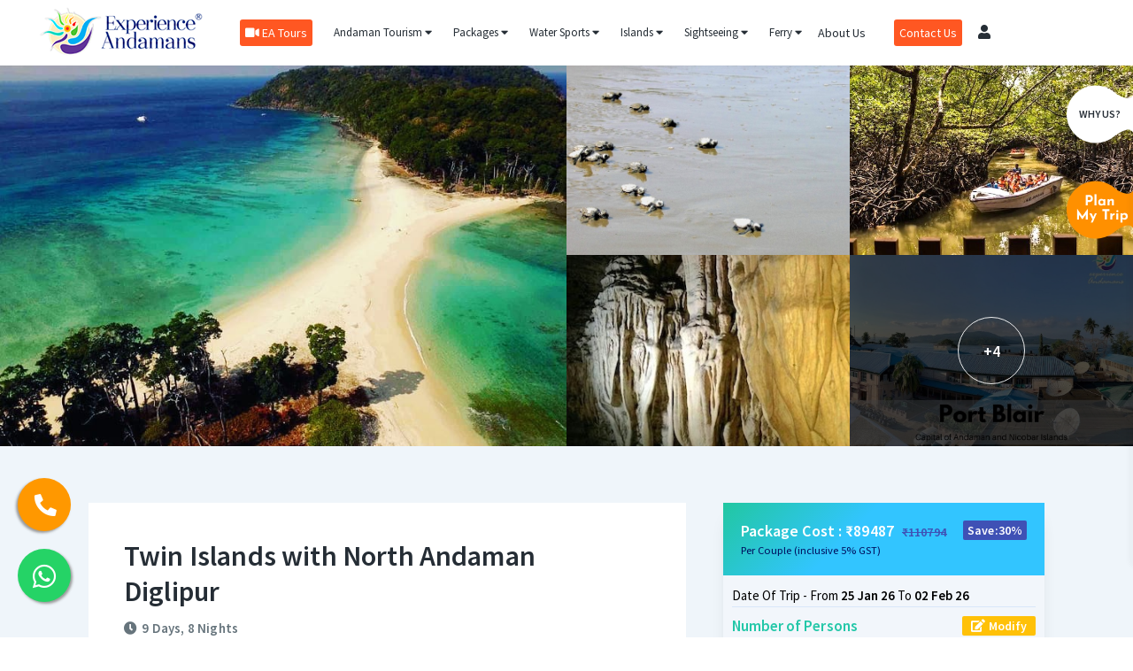

--- FILE ---
content_type: text/html; charset=UTF-8
request_url: https://www.experienceandamans.com/package/twin-islands
body_size: 46492
content:

<!DOCTYPE html>
<html lang="en">
<head>
    <meta http-equiv="Content-Type" content="text/html; charset=utf-8"/>
    <meta name="viewport"
          content="initial-scale=1.0,maximum-scale=1.0,minimum-scale=1.0,user-scalable=no,width=device-width">
    <meta http-equiv="content-language" content="EN">
    <title>Diglipur Island Andaman Tour Package, 8 Nights - Experience Andamans    </title>
            <meta name="description" content="Diglipur Island North Andaman Tour Package with Ross and Smith Island Trip also known as Twin Island | North Andaman Tour Packages from Experience Andamans">            <meta name="keywords" content="Diglipur Island andaman tour package, North andaman holidays, Ross and Smith Island Trip">

    <!-- FB Domain Verification --!>
<meta name="facebook-domain-verification" content="ns0ntt1iw0thp0r1kcf1re9ifxku8n" />
<link rel="shortcut icon" href="https://cdn.experienceandamans.com/assets/images/favicon.ico">


<link rel="apple-touch-icon" sizes="180x180" href="https://www.experienceandamans.com/assets/images/fabicon/apple-touch-icon.png">
<link rel="icon" type="image/png" sizes="32x32" href="https://www.experienceandamans.com/assets/images/fabicon/favicon-32x32.png">
<link rel="icon" type="image/png" sizes="16x16" href="https://www.experienceandamans.com/assets/images/fabicon/favicon-16x16.png">
<link rel="manifest" href="https://www.experienceandamans.com/assets/images/fabicon/site.webmanifest">
<link rel="mask-icon" href="https://www.experienceandamans.com/assets/images/fabicon/safari-pinned-tab.svg" color="#5bbad5">
<meta name="msapplication-TileColor" content="#da532c">
<meta name="theme-color" content="#ffffff">


<link rel="dns-prefetch" href="//experienceandamans.com">
<link rel="dns-prefetch" href="https://d3l7uks660bs72.cloudfront.net">
<script type="text/javascript" src="https://cdn.experienceandamans.com/assets/js/lozad.min.js"></script>
<link rel="stylesheet" type="text/css" href="https://fonts.googleapis.com/css?family=Source+Sans+Pro:400,600,700&display=swap" >
<link rel="stylesheet" type='text/css' href="https://cdn.experienceandamans.com/assets/vendor/jquery-ui-1.12.1/jquery-ui.min.css">
<link rel="stylesheet" type='text/css' href="https://cdn.experienceandamans.com/assets/vendor/slick/slick.css">
<link rel="stylesheet" type='text/css' href="https://cdn.experienceandamans.com/assets/vendor/slick/slick-theme.css">
<link rel="stylesheet" type="text/css" href="https://cdn.experienceandamans.com/assets/vendor/cascade-slider/cascade-slider.css">
<link rel="stylesheet" type='text/css' href="https://www.experienceandamans.com/assets/fonts/fontawesome-5.10.1/css/all.min.css">
<link rel="stylesheet" type='text/css' href="https://cdn.experienceandamans.com/assets/vendor/country-dd/dd.css">
<link rel="stylesheet" type='text/css' href="https://cdn.experienceandamans.com/assets/vendor/country-dd/flags.css">
<link rel="stylesheet" type="text/css" href="https://cdn.experienceandamans.com/assets/vendor/daterangepicker2/daterangepicker.css" />

<link rel="stylesheet" type='text/css' href="https://cdn.experienceandamans.com/assets/css/style-1668259218.css">

<!-- Lightweight, accessible and responsive lightbox  -->
<link rel="stylesheet" type='text/css' href="https://cdn.experienceandamans.com/assets/css/lity.min.css"/>

<!-- Device CSS  -->
<link rel="stylesheet" type='text/css' href="https://cdn.experienceandamans.com/assets/css/device.css"/>

<!-- Pace CSS  -->
<!--<link rel="stylesheet" type='text/css' href="--><!--/assets/vendor/pace/pace-theme-center-atom.tmpl.css"/>-->

<script type="text/javascript" src="https://cdn.experienceandamans.com/assets/js/jquery-2.1.1.min.js"></script>
<!--<script type="text/javascript" src="--><!--/assets/vendor/pace/pace.min.js"></script>-->
<script type="text/javascript">
    var settings = {
        BaseURL:'https://www.experienceandamans.com',
        LoaderGif: 'https://cdn.experienceandamans.com/assets/images/loader.gif',
        isLoggedIn: false    }
    $( document ).ready(function() {
        const observer = lozad(); // lazy loads elements with default selector as '.lozad'
        observer.observe();
    });
</script>



<!--------------------------------------------------------------------->
<!---------------------------Analytic--------------------------------->
<!-------------------------------------------------------------------->
<!--<script>-->
<!--    (function(i,s,o,g,r,a,m){i['GoogleAnalyticsObject']=r;i[r]=i[r]||function(){-->
<!--        (i[r].q=i[r].q||[]).push(arguments)},i[r].l=1*new Date();a=s.createElement(o),-->
<!--        m=s.getElementsByTagName(o)[0];a.async=1;a.src=g;m.parentNode.insertBefore(a,m)-->
<!--    })(window,document,'script','//www.google-analytics.com/analytics.js','ga');-->
<!---->
<!--    ga('create', 'UA-42236709-1', 'experienceandamans.com');-->
<!--    ga('send', 'pageview');-->
<!--</script>-->

<!-- Global site tag (gtag.js) - Google Analytics  NEW -->
<script async src="https://www.googletagmanager.com/gtag/js?id=UA-42236709-1"></script>
<script>
    window.dataLayer = window.dataLayer || [];
    function gtag(){dataLayer.push(arguments);}
    gtag('js', new Date());

    gtag('config', 'UA-42236709-1');
</script>

<!-- Google tag (gtag.js) -->
<script async src="https://www.googletagmanager.com/gtag/js?id=G-BN1EYLYMFC"></script>
<script>
    window.dataLayer = window.dataLayer || [];
    function gtag(){dataLayer.push(arguments);}
    gtag('js', new Date());

    gtag('config', 'G-BN1EYLYMFC');
</script>



<meta name="google-site-verification" content="TkVH0euiFOrUnKgDPCVERjbwXQ76Z5AvrUWOwi3wbHw" />
<noscript>
    <img height="1" width="1" alt="" style="display:none" src="https://www.facebook.com/tr?id=383553301799801&amp;ev=PixelInitialized" />
</noscript>

<meta property="twitter:account_id" content="4503599631453974" />


<!--------------------------------------------------------------------->
<!---------------------------TAG Manager--------------------------------->
<!-------------------------------------------------------------------->
<!--<script async src="https://www.googletagmanager.com/gtag/js?id=AW-983293275"></script>-->
<!--<script type="text/javascript">-->
<!--    window.dataLayer = window.dataLayer || [];-->
<!--    function gtag(){dataLayer.push(arguments);}-->
<!--    gtag('js', new Date());-->
<!--    gtag('config', 'AW-983293275');-->
<!--</script>-->

<!-- Google Tag Manager -->
<script>(function(w,d,s,l,i){w[l]=w[l]||[];w[l].push({'gtm.start':new Date().getTime(),event:'gtm.js'});var f=d.getElementsByTagName(s)[0],j=d.createElement(s);j.async=true;j.src="https://load.t.experienceandamans.com/2hdweabyojz.js?"+i;f.parentNode.insertBefore(j,f);})(window,document,'script','dataLayer','2ulx=Ew5SPjYsSEIxKFYuJkcTSkhEXl8GD1gSAhoKCwsECxQfCwEdAwwEGQlEDBYP');</script>
<!-- End Google Tag Manager -->



<script>
    (function() {
        var _fbq = window._fbq || (window._fbq = []);
        if (!_fbq.loaded) {
            var fbds = document.createElement('script');
            fbds.async = true;
            fbds.src = '//connect.facebook.net/en_US/fbds.js';
            var s = document.getElementsByTagName('script')[0];
            s.parentNode.insertBefore(fbds, s);
            _fbq.loaded = true;
        }
        _fbq.push(['addPixelId', '383553301799801']);
    })();
    window._fbq = window._fbq || [];
    window._fbq.push(['track', 'PixelInitialized', {}]);
</script>

<!-- Meta Pixel Code -->
<script>
    !function(f,b,e,v,n,t,s)
    {if(f.fbq)return;n=f.fbq=function(){n.callMethod?
        n.callMethod.apply(n,arguments):n.queue.push(arguments)};
        if(!f._fbq)f._fbq=n;n.push=n;n.loaded=!0;n.version='2.0';
        n.queue=[];t=b.createElement(e);t.async=!0;
        t.src=v;s=b.getElementsByTagName(e)[0];
        s.parentNode.insertBefore(t,s)}(window, document,'script',
        'https://connect.facebook.net/en_US/fbevents.js');
    fbq('init', '383553301799801');
    fbq('track', 'PageView');
</script>
<noscript><img height="1" width="1" style="display:none"
               src="https://www.facebook.com/tr?id=383553301799801&ev=PageView&noscript=1"
    /></noscript>
<!-- End Meta Pixel Code -->


<!-- Mailchimp PopUp  -->
<!--<script id="mcjs">!function(c,h,i,m,p){m=c.createElement(h),p=c.getElementsByTagName(h)[0],m.async=1,m.src=i,p.parentNode.insertBefore(m,p)}(document,"script","https://chimpstatic.com/mcjs-connected/js/users/7d951be9dfec47c833d8ca60c/592679ed187e0fda64bf5a1a6.js");</script>-->
</head>
<body class="noScroll">



<header>
    <div class="header">
        <div class="container1280">
            <div class="headerInner flex flexJustifyBetween flexAlignItemsCenter flexNoWrap">
                <!-- <div id="navIcon" class="mobile991">
                    <span></span>
                    <span></span>
                    <span></span>
                </div> -->
                <!-- main navigation mobile -->
                <div class="desktop mobile" style="position: relative;">
                    <div class="main_nav_mobile" id="topNavMobile">
                        <div class="main_nav_mobile_inner">
                            <div class="navbar_nav_over_wrapp">
                                <ul class="navbar-nav">
                                    <li><a href="https://www.experienceandamans.com">Home</a></li>
                                    <li class="has-child">
                                        <a href="https://www.experienceandamans.com/andaman-tourism">Andaman Tourism</a>
                                        <ul class="sub-menu">
                                            <li><a href="https://www.experienceandamans.com/andaman-trip-how-to-plan">How to Plan Andaman Trip</a></li>
                                            <li><a href="https://www.experienceandamans.com/andaman-map">Andaman Map</a></li>
                                            <li><a href="https://www.experienceandamans.com/andaman-best-time-to-visit">Best Time To Visit</a></li>
                                            <li><a href="https://www.experienceandamans.com/andaman-how-to-reach">How To Reach</a></li>
                                            <li><a href="https://www.experienceandamans.com/andaman-things-to-do">Things To Do</a></li>
                                            <li><a href="https://www.experienceandamans.com/andaman-history">History of Andaman</a></li>
                                            <li><a href="https://www.experienceandamans.com/blog/insight-into-the-tribes-of-the-andaman-islands/" target="_blank">Tribes of Andaman</a></li>
                                            <li><a href="https://www.experienceandamans.com/andaman-weather">Andaman Weather</a></li>
                                            <li><a href="https://www.experienceandamans.com/blog/tourist-places-in-andaman-and-nicobar-islands/" target="_blank">Andaman Tourist Places</a></li>
                                            <li><a href="https://www.experienceandamans.com/blog/beaches-of-andaman-nicobar/" target="_blank">Best Beaches of Andaman</a></li>
                                            <li><a href="https://www.experienceandamans.com/blog/traveling-with-kids-and-infants-to-the-andaman-islands/" target="_blank">Travelling with Kids to Andaman</a></li>
                                            <li><a href="https://www.experienceandamans.com/blog/top-offbeat-places-to-visit-in-andaman-tourism/" target="_blank">Offbeat Places in Andaman</a></li>
                                            <li><a href="https://www.experienceandamans.com/blog/honeymoon-places-to-visit-andaman/" target="_blank">Honeymoon Places in Andaman</a></li>
                                            <li><a href="https://www.experienceandamans.com/blog/the-andaman-islands-and-night-life-dilemma/" target="_blank">Nightlife in Andaman</a></li>
                                            <li><a href="https://www.experienceandamans.com/blog/best-seafood-restaurants-in-andaman-islands/" target="_blank">Best Seafood Restaurants</a></li>
                                            <li><a href="https://www.experienceandamans.com/blog/things-to-buy-in-the-andaman-islands/" target="_blank">Things to Buy in Andaman</a></li>
                                            <li><a href="https://www.experienceandamans.com/blog/5-star-hotels-in-the-andaman-islands/" target="_blank">5 Star Luxury Resorts in Andaman</a></li>
                                            <li><a href="https://www.experienceandamans.com/blog/where-to-stay-in-andaman-nicobar-islands/" target="_blank">Where to Stay in Andaman Islands</a></li>
                                            <li><a href="https://www.experienceandamans.com/blog/best-honeymoon-hotels-in-andaman-to-make-your-stay-worthwhile/" target="_blank">Honeymoon Hotels in Andaman</a></li>
                                            <li><a href="https://www.experienceandamans.com/andaman-photographers">Photoshoot in Andaman</a></li>
                                            <li><a href="https://www.experienceandamans.com/andaman-wedding">Wedding in Andaman</a></li>
                                            <li><a href="https://www.experienceandamans.com/andaman-pre-wedding-shoot">Pre-Wedding Shoot in Andaman</a></li>
                                            <li><a href="https://www.experienceandamans.com/blog/how-exciting-is-bird-watching-in-the-andaman-islands/" target="_blank">Bird Watching in Andaman</a></li>
                                            <li><a href="https://www.experienceandamans.com/blog/what-are-the-mobile-network-operators-available-in-the-andaman-island-area-specifically-port-blair/" target="_blank">Mobile Network in Andaman</a></li>
                                            <li><a href="https://www.experienceandamans.com/andaman-tour-package-from-chennai">Andaman Tour Packages From Chennai</a></li>
                                            <li><a href="https://www.experienceandamans.com/andaman-tour-packages-from-kolkata">Andaman Tour Packages From Kolkata</a></li>
                                            <li><a href="https://www.experienceandamans.com/andaman-tour-package-from-bangalore">Andaman Tour Packages From Bangalore</a></li>
                                            <li><a href="https://www.experienceandamans.com/andaman-tour-packages-from-ahmedabad">Andaman Tour Packages From Ahmedabad</a></li>
                                            <li><a href="https://www.experienceandamans.com/andaman-island-tour-packages-from-hyderabad">Andaman Tour Packages From Hyderabad</a></li>
                                            <li><a href="https://www.experienceandamans.com/andaman-tour-packages-from-rajasthan">Andaman Tour Packages From Rajasthan</a></li>
                                            <li><a href="https://www.experienceandamans.com/andaman-tour-packages-from-gujarat">Andaman Tour Packages From Gujarat</a></li>
                                            <li><a href="https://www.experienceandamans.com/blog/how-is-andaman-in-october-november-december-and-january/" target="_blank">Andaman in October, November, December and January</a></li>
                                            <li><a href="https://www.experienceandamans.com/blog/andaman-in-february-and-valentines-day/" target="_blank">Andaman in February</a></li>
                                            <li><a href="https://www.experienceandamans.com/blog/visiting-april-in-andamans-good-or-bad/" target="_blank">Andaman in April</a></li>
                                            <li><a href="https://www.experienceandamans.com/andaman-trip-in-may-june-july-august-off-season">Andaman in May</a></li>
                                            <li><a href="https://www.experienceandamans.com/blog/is-it-good-to-travel-to-andaman-in-the-month-of-june-july-and-august/" target="_blank">Andaman in June, July and August</a></li>
                                            <li><a href="https://www.experienceandamans.com/andaman-tour-packages-from-mumbai">Andaman Tour Packages From Mumbai</a></li>
                                            <li><a href="https://www.experienceandamans.com/andaman-tour-packages-from-delhi">Andaman Tour Packages From Delhi</a></li>
                                            <li><a href="https://www.experienceandamans.com/blog">Blog</a></li>
                                            <li><a href="https://www.experienceandamans.com/andaman-dmc-b2b-company">Andaman DMC</a></li>
                                            <li><a href="https://www.experienceandamans.com/andaman-group-trip-packages">Andaman Group Packages</a></li>
                                            <li><a href="https://www.experienceandamans.com/andaman-trip-in-dussehra">Andaman Dussehra Package</a></li>
                                            <li><a href="https://www.experienceandamans.com/andaman-trip-in-diwali">Andaman Diwali Package</a></li>
                                            <li><a href="https://www.experienceandamans.com/andaman-tourism/havelock/things-to-do">Things to do in Havelock Island</a></li>
                                            <li><a href="https://www.experienceandamans.com/andaman-tourism/havelock/how-to-reach-havelock-from-port-blair">How to reach Havelock from Port Blair</a></li>
                                            <li><a href="https://www.experienceandamans.com/andaman-tourism/andaman-tourism/port-blair/things-to-do">Things to Do in Port Blair</a></li>

                                            <li><a href="https://www.experienceandamans.com/andaman-educational-tours-for-students">School trip to Andaman</a></li>
                                            <li><a href="https://www.experienceandamans.com/andaman-mice-and-corporate-events-services">Corporate trips to Andaman</a></li>
                                            <li><a href="https://www.experienceandamans.com/andaman-innova-cab-to-hire">Innova cabs in andaman</a></li>
                                            <li><a href="https://www.experienceandamans.com/andaman-group-trip-packages">Group tours to Andaman</a></li>
                                            <li> <a href="https://www.experienceandamans.com/andaman-new-year-package">Andaman New Year Package</a></li>
                                            <li><a href="https://www.experienceandamans.com/andaman-in-march">Andaman in March</a></li>
                                            <li><a href="https://www.experienceandamans.com/andaman-in-september">Andaman in September</a></li>
                                        </ul>
                                    </li>

                                    <li class="has-child">
                                        <a href="https://www.experienceandamans.com/andaman-tour-packages">Packages</a>
                                        <ul class="sub-menu">
                                                                                                                                           <li class="has-child">
                                                    <a href="https://www.experienceandamans.com/andaman-tour-packages/honeymoon">Andaman Honeymoon Packages</a>
                                                    <ul class="sub-menu">
                                                        <a href="https://www.experienceandamans.com/andaman-tour-packages/honeymoon/2nights-3days">2 Night 3 Days Honeymoon Packages</a><a href="https://www.experienceandamans.com/andaman-tour-packages/honeymoon/3nights-4days">3 Night 4 Days Honeymoon Packages</a><a href="https://www.experienceandamans.com/andaman-tour-packages/honeymoon/4nights-5days">4 Night 5 Days Honeymoon Packages</a><a href="https://www.experienceandamans.com/andaman-tour-packages/honeymoon/5nights-6days">5 Night 6 Days Honeymoon Packages</a><a href="https://www.experienceandamans.com/andaman-tour-packages/honeymoon/6nights-7days">6 Night 7 Days Honeymoon Packages</a><a href="https://www.experienceandamans.com/andaman-tour-packages/honeymoon/7nights-8days">7 Night 8 Days Honeymoon Packages</a><a href="https://www.experienceandamans.com/andaman-tour-packages/honeymoon/8nights-9days">8 Night 9 Days Honeymoon Packages</a><a href="https://www.experienceandamans.com/andaman-tour-packages/honeymoon/9nights-10days">9 Night 10 Days Honeymoon Packages</a>                                                    </ul>
                                                </li>

                                                

                                                                                                                                           <li class="has-child">
                                                    <a href="https://www.experienceandamans.com/andaman-tour-packages/family">Andaman Family Packages</a>
                                                    <ul class="sub-menu">
                                                        <a href="https://www.experienceandamans.com/andaman-tour-packages/family/2nights-3days">2 Night 3 Days Family Packages</a><a href="https://www.experienceandamans.com/andaman-tour-packages/family/3nights-4days">3 Night 4 Days Family Packages</a><a href="https://www.experienceandamans.com/andaman-tour-packages/family/4nights-5days">4 Night 5 Days Family Packages</a><a href="https://www.experienceandamans.com/andaman-tour-packages/family/5nights-6days">5 Night 6 Days Family Packages</a><a href="https://www.experienceandamans.com/andaman-tour-packages/family/6nights-7days">6 Night 7 Days Family Packages</a><a href="https://www.experienceandamans.com/andaman-tour-packages/family/7nights-8days">7 Night 8 Days Family Packages</a><a href="https://www.experienceandamans.com/andaman-tour-packages/family/8nights-9days">8 Night 9 Days Family Packages</a><a href="https://www.experienceandamans.com/andaman-tour-packages/family/9nights-10days">9 Night 10 Days Family Packages</a>                                                    </ul>
                                                </li>

                                                

                                                                                                                                               <li class="has-child">
                                                        <a href="https://www.experienceandamans.com/andaman-tour-packages/budget">Andaman Budget Packages</a>
                                                        <ul class="sub-menu">
                                                            <a href="https://www.experienceandamans.com/andaman-tour-packages/best-packages/3nights-4days">3 Night 4 Days Best Sellers Packages</a><a href="https://www.experienceandamans.com/andaman-tour-packages/best-packages/4nights-5days">4 Night 5 Days Best Sellers Packages</a><a href="https://www.experienceandamans.com/andaman-tour-packages/best-packages/5nights-6days">5 Night 6 Days Best Sellers Packages</a><a href="https://www.experienceandamans.com/andaman-tour-packages/best-packages/6nights-7days">6 Night 7 Days Best Sellers Packages</a><a href="https://www.experienceandamans.com/andaman-tour-packages/best-packages/7nights-8days">7 Night 8 Days Best Sellers Packages</a><a href="https://www.experienceandamans.com/andaman-tour-packages/best-packages/8nights-9days">8 Night 9 Days Best Sellers Packages</a><a href="https://www.experienceandamans.com/andaman-tour-packages/best-packages/9nights-10days">9 Night 10 Days Best Sellers Packages</a>                                                        </ul>
                                                    </li>
                                                                                                                                              <li class="has-child">
                                                    <a href="https://www.experienceandamans.com/andaman-tour-packages/luxury">Andaman Luxury Packages</a>
                                                    <ul class="sub-menu">
                                                        <a href="https://www.experienceandamans.com/andaman-tour-packages/luxury/2nights-3days">2 Night 3 Days Luxury Packages</a><a href="https://www.experienceandamans.com/andaman-tour-packages/luxury/3nights-4days">3 Night 4 Days Luxury Packages</a><a href="https://www.experienceandamans.com/andaman-tour-packages/luxury/4nights-5days">4 Night 5 Days Luxury Packages</a><a href="https://www.experienceandamans.com/andaman-tour-packages/luxury/5nights-6days">5 Night 6 Days Luxury Packages</a><a href="https://www.experienceandamans.com/andaman-tour-packages/luxury/6nights-7days">6 Night 7 Days Luxury Packages</a><a href="https://www.experienceandamans.com/andaman-tour-packages/luxury/7nights-8days">7 Night 8 Days Luxury Packages</a>                                                    </ul>
                                                </li>

                                                <li><a href="https://www.experienceandamans.com/andaman-new-year-package">Andaman New Year Package</a></li>

                                                                                                                                           <li class="has-child">
                                                    <a href="https://www.experienceandamans.com/andaman-tour-packages/adventure">Andaman Adventure Packages</a>
                                                    <ul class="sub-menu">
                                                        <a href="https://www.experienceandamans.com/andaman-tour-packages/adventure/6nights-7days">6 Night 7 Days Adventure Packages</a><a href="https://www.experienceandamans.com/andaman-tour-packages/adventure/7nights-8days">7 Night 8 Days Adventure Packages</a><a href="https://www.experienceandamans.com/andaman-tour-packages/adventure/8nights-9days">8 Night 9 Days Adventure Packages</a><a href="https://www.experienceandamans.com/andaman-tour-packages/adventure/9nights-10days">9 Night 10 Days Adventure Packages</a><a href="https://www.experienceandamans.com/andaman-tour-packages/adventure/10nights-11days">10 Night 11 Days Adventure Packages</a><a href="https://www.experienceandamans.com/andaman-tour-packages/adventure/12nights-13days">12 Night 13 Days Adventure Packages</a>                                                    </ul>
                                                </li>

                                                <li><a href="https://www.experienceandamans.com/baratang-tour-packages">Baratang Packages</a></li><li><a href="https://www.experienceandamans.com/long-island-tour-packages">Long Island Packages</a></li><li><a href="https://www.experienceandamans.com/little-andaman-tour-packages">Little Andaman Packages</a></li>

                                                                                        <li><a href="https://www.experienceandamans.com/andaman-tour-packages/best-packages">Best Selling Andaman Packages</a></li>
                                            <li><a href="https://www.experienceandamans.com/andaman-new-year-package">Andaman New Year Package</a></li>
                                            <li><a href="https://www.experienceandamans.com/port-blair-tour-packages">Port Blair (Sri Vijaya Puram) Package</a></li><li><a href="https://www.experienceandamans.com/havelock-tour-packages">Havelock (Swaraj Dweep) Package</a></li><li><a href="https://www.experienceandamans.com/neil-tour-packages">Neil (Shaheed Dweep) Package</a></li><li><a href="https://www.experienceandamans.com/diglipur-tour-packages">Diglipur Package</a></li><li><a href="https://www.experienceandamans.com/rangat-tour-packages">Rangat Package</a></li>
                                           <li><a href="https://www.experienceandamans.com/andaman-package-for-2nights-3days">2 Nights 3 Days Andaman Package</a></li>
                                            <li><a href="https://www.experienceandamans.com/andaman-package-for-3nights-4days">3 Nights 4 Days Andaman Package</a></li>
                                            <li><a href="https://www.experienceandamans.com/andaman-package-for-4nights-5days">4 Nights 5 Days Andaman Package</a></li>
                                            <li><a href="https://www.experienceandamans.com/andaman-package-for-5nights-6days">5 Nights 6 Days Andaman Package</a></li>
                                            <li><a href="https://www.experienceandamans.com/andaman-package-for-6nights-7days">6 Nights 7 Days Andaman Package</a></li>
                                        </ul>
                                    </li>



                                    <li class="has-child">
                                        <a href="https://www.experienceandamans.com/water-sports">Water Sports</a>
                                        <ul class="sub-menu">
                                            <li><a href="https://www.experienceandamans.com/water-sports/scubadiving">Scuba Diving</a></li><li><a href="https://www.experienceandamans.com/water-sports/kayaking">Kayaking</a></li><li><a href="https://www.experienceandamans.com/water-sports/glass-bottom-boat-ride">Glass Bottom Boat</a></li><li><a href="https://www.experienceandamans.com/water-sports/seawalk">Sea Walk</a></li><li><a href="https://www.experienceandamans.com/water-sports/snorkeling">Snorkeling</a></li><li><a href="https://www.experienceandamans.com/water-sports/boat-ride">Speed Boat Rides</a></li><li><a href="https://www.experienceandamans.com/water-sports/parasailing">Parasailing</a></li><li><a href="https://www.experienceandamans.com/water-sports/trekking">Trekking</a></li><li><a href="https://www.experienceandamans.com/water-sports/gamefishing">Game Fishing</a></li><li><a href="https://www.experienceandamans.com/water-sports/boat-yacht-stay">Liveaboard</a></li><li><a href="https://www.experienceandamans.com/water-sports/sea-plane">Sea Plane</a></li><li><a href="https://www.experienceandamans.com/water-sports/bike-rental">Bike Rental</a></li>                                        </ul>
                                    </li>
                                    <li class="has-child"> <a href="#">Islands</a>
                                        <ul class="sub-menu">
                                                                                            <li class="has-child">
                                                    <a href="https://www.experienceandamans.com/andaman-tourism/port-blair">Port Blair (Sri Vijaya Puram)</a>
                                                    <ul class="sub-menu">
                                                        <li><a href="https://www.experienceandamans.com/andaman-tourism/port-blair/places/jolly-bouy-island">Jolly Buoy Island</a></li><li><a href="https://www.experienceandamans.com/andaman-tourism/port-blair/places/cellular-jail">Cellular Jail</a></li><li><a href="https://www.experienceandamans.com/andaman-tourism/port-blair/places/north-bay-island">North Bay Island</a></li><li><a href="https://www.experienceandamans.com/andaman-tourism/port-blair/places/ross-island">Ross Island</a></li><li><a href="https://www.experienceandamans.com/andaman-tourism/port-blair/places/chidiatapu">Chidiatapu</a></li><li><a href="https://www.experienceandamans.com/andaman-tourism/port-blair/places/corbyns-cove-beach">Corbyns Cove</a></li><li><a href="https://www.experienceandamans.com/andaman-tourism/port-blair/places/museums-in-andaman-islands">Museums</a></li><li><a href="https://www.experienceandamans.com/andaman-tourism/port-blair/places/flag-point">Flag Point</a></li><li><a href="https://www.experienceandamans.com/andaman-tourism/port-blair/places/chatham-saw-mill">Chatham Saw Mill</a></li><li><a href="https://www.experienceandamans.com/andaman-tourism/port-blair/places/rajiv-gandhi-water-sports-complex">Rajiv Gandhi Water Sports Complex</a></li><li><a href="https://www.experienceandamans.com/andaman-tourism/port-blair/places/mahatma-gandhi-marine-national-park">Mahatma Gandhi Marine National Park </a></li><li><a href="https://www.experienceandamans.com/andaman-tourism/port-blair/places/cinque-island">Cinque Island</a></li><li><a href="https://www.experienceandamans.com/andaman-tourism/port-blair/places/wandoor-beach">Wandoor Beach</a></li><li><a href="https://www.experienceandamans.com/andaman-tourism/port-blair/places/mount-harriet-national-park">Mount Harriet (Mount Manipur)</a></li><li><a href="https://www.experienceandamans.com/andaman-tourism/port-blair/places/red-skin-island">Red Skin Island</a></li>                                                    </ul>
                                                </li>
                                                                                            <li class="has-child">
                                                    <a href="https://www.experienceandamans.com/andaman-tourism/havelock">Havelock (Swaraj Dweep)</a>
                                                    <ul class="sub-menu">
                                                        <li><a href="https://www.experienceandamans.com/andaman-tourism/havelock/places/radhanagar-beach">Radhanagar Beach</a></li><li><a href="https://www.experienceandamans.com/andaman-tourism/havelock/places/elephant-beach">Elephant Beach</a></li><li><a href="https://www.experienceandamans.com/andaman-tourism/havelock/places/kalapathar-beach">Kalapathar Beach</a></li>                                                    </ul>
                                                </li>
                                                                                            <li class="has-child">
                                                    <a href="https://www.experienceandamans.com/andaman-tourism/neil">Neil (Shaheed Dweep)</a>
                                                    <ul class="sub-menu">
                                                        <li><a href="https://www.experienceandamans.com/andaman-tourism/neil/places/laxmanpur-beach">Laxmanpur Beach</a></li><li><a href="https://www.experienceandamans.com/andaman-tourism/neil/places/bharatpur-beach">Bharatpur Beach</a></li><li><a href="https://www.experienceandamans.com/andaman-tourism/neil/places/natural-rock-formation">Natural Rock</a></li><li><a href="https://www.experienceandamans.com/andaman-tourism/neil/places/sitapur-beach">Sitapur Beach</a></li>                                                    </ul>
                                                </li>
                                                                                            <li class="has-child">
                                                    <a href="https://www.experienceandamans.com/andaman-tourism/baratang">Baratang</a>
                                                    <ul class="sub-menu">
                                                        <li><a href="https://www.experienceandamans.com/andaman-tourism/baratang/places/limestone-cave-andaman-islands">Lime Stone Caves</a></li><li><a href="https://www.experienceandamans.com/andaman-tourism/baratang/places/mud-volcano-andaman">Mud Volcano</a></li><li><a href="https://www.experienceandamans.com/andaman-tourism/baratang/places/parrot-island">Parrot Island</a></li>                                                    </ul>
                                                </li>
                                                                                            <li class="has-child">
                                                    <a href="https://www.experienceandamans.com/andaman-tourism/diglipur">Diglipur</a>
                                                    <ul class="sub-menu">
                                                        <li><a href="https://www.experienceandamans.com/andaman-tourism/diglipur/places/ross-and-smith-island">Ross and Smith Island</a></li><li><a href="https://www.experienceandamans.com/andaman-tourism/diglipur/places/saddle-peak">Saddle Peak</a></li><li><a href="https://www.experienceandamans.com/andaman-tourism/diglipur/places/kalipur-beach">Kalipur Beach</a></li><li><a href="https://www.experienceandamans.com/andaman-tourism/diglipur/places/ramnagar-beach">Ramnagar Beach</a></li><li><a href="https://www.experienceandamans.com/andaman-tourism/diglipur/places/lamiya-bay-beach">Lamiya Bay Beach</a></li><li><a href="https://www.experienceandamans.com/andaman-tourism/diglipur/places/alfred-caves">Alfred Caves</a></li><li><a href="https://www.experienceandamans.com/andaman-tourism/diglipur/places/mud-volcanoes-of-shyamnagar">Mud Volcanoes of Shyamnagar</a></li><li><a href="https://www.experienceandamans.com/andaman-tourism/diglipur/places/aerial-bay-beach">Aerial Bay</a></li><li><a href="https://www.experienceandamans.com/andaman-tourism/diglipur/places/pathi-level-beach">Patti Level</a></li>                                                    </ul>
                                                </li>
                                                                                            <li class="has-child">
                                                    <a href="https://www.experienceandamans.com/andaman-tourism/rangat">Rangat</a>
                                                    <ul class="sub-menu">
                                                        <li><a href="https://www.experienceandamans.com/andaman-tourism/rangat/places/dhaninallah-mangrove-walkway">Dhaninallah Mangrove Walkway</a></li><li><a href="https://www.experienceandamans.com/andaman-tourism/rangat/places/morrice-dera-beach">Morrice Dera Beach</a></li><li><a href="https://www.experienceandamans.com/andaman-tourism/rangat/places/yerrata-creek">Yeratta Creek</a></li><li><a href="https://www.experienceandamans.com/andaman-tourism/rangat/places/amkunj-beach">Ambkunj Beach</a></li><li><a href="https://www.experienceandamans.com/andaman-tourism/rangat/places/panchavati-waterfalls">Panchavati Waterfalls</a></li><li><a href="https://www.experienceandamans.com/andaman-tourism/rangat/places/curtbert-bay-beach">Curtbert Bay Beach</a></li>                                                    </ul>
                                                </li>
                                                                                            <li class="has-child">
                                                    <a href="https://www.experienceandamans.com/andaman-tourism/long-island">Long Island</a>
                                                    <ul class="sub-menu">
                                                        <li><a href="https://www.experienceandamans.com/andaman-tourism/long-island/places/lalaji-bay-beach">Lalaji Bay Beach</a></li><li><a href="https://www.experienceandamans.com/andaman-tourism/long-island/places/guitar-island">Guitar Island</a></li><li><a href="https://www.experienceandamans.com/andaman-tourism/long-island/places/merk-bay-north-passage-island">Mark Bay Beach North Passage Island</a></li>                                                    </ul>
                                                </li>
                                                                                            <li class="has-child">
                                                    <a href="https://www.experienceandamans.com/andaman-tourism/little-andaman">Little Andaman</a>
                                                    <ul class="sub-menu">
                                                                                                            </ul>
                                                </li>
                                                                                            <li class="has-child">
                                                    <a href="https://www.experienceandamans.com/andaman-tourism/mayabunder">Mayabunder</a>
                                                    <ul class="sub-menu">
                                                        <li><a href="https://www.experienceandamans.com/andaman-tourism/mayabunder/places/karmatang-beach">Karmatang Beach</a></li><li><a href="https://www.experienceandamans.com/andaman-tourism/mayabunder/places/avis-island">Avis Island</a></li><li><a href="https://www.experienceandamans.com/andaman-tourism/mayabunder/places/german-jetty">German Jetty</a></li>                                                    </ul>
                                                </li>
                                                                                            <li class="has-child">
                                                    <a href="https://www.experienceandamans.com/andaman-tourism/barren-island">Barren Island</a>
                                                    <ul class="sub-menu">
                                                                                                            </ul>
                                                </li>
                                                                                    </ul>
                                    </li>

                                    <li class="has-child">
                                        <a href="https://www.experienceandamans.com/sightseeing">Sightseeing</a>
                                        <ul class="sub-menu">
                                            <li><a href="https://www.experienceandamans.com/sightseeing/port-blair">Port Blair (Sri Vijaya Puram)</a></li><li><a href="https://www.experienceandamans.com/sightseeing/havelock">Havelock (Swaraj Dweep)</a></li><li><a href="https://www.experienceandamans.com/sightseeing/neil">Neil (Shaheed Dweep)</a></li><li><a href="https://www.experienceandamans.com/sightseeing/baratang">Baratang</a></li><li><a href="https://www.experienceandamans.com/sightseeing/diglipur">Diglipur</a></li><li><a href="https://www.experienceandamans.com/sightseeing/rangat">Rangat</a></li><li><a href="https://www.experienceandamans.com/sightseeing/long-island">Long Island</a></li><li><a href="https://www.experienceandamans.com/sightseeing/little-andaman">Little Andaman</a></li><li><a href="https://www.experienceandamans.com/sightseeing/mayabunder">Mayabunder</a></li><li><a href="https://www.experienceandamans.com/sightseeing/barren-island">Barren Island</a></li>                                        </ul>
                                    </li>
                                    <li class="has-child">
                                        <a href="https://www.experienceandamans.com/ferry">Ferry</a>
                                        <ul class="sub-menu">
                                            <li class="has-child"> <a href="https://www.experienceandamans.com/ferry">Ferry</a>
                                                <ul class="sub-menu">
                                                                                                    </ul>
                                            </li>
                                            <li class="has-child">
                                                <a href="#">Popular Routes</a>
                                                <ul class="sub-menu">
                                                    <li><a href="https://www.experienceandamans.com/ferry/port-blair-to-havelock">From Port Blair (Sri Vijaya Puram) To Havelock (Swaraj Dweep)</a></li><li><a href="https://www.experienceandamans.com/ferry/neil-to-port-blair">From Neil (Shaheed Dweep) To Port Blair (Sri Vijaya Puram)</a></li><li><a href="https://www.experienceandamans.com/ferry/havelock-to-neil">From Havelock (Swaraj Dweep) To Neil (Shaheed Dweep)</a></li><li><a href="https://www.experienceandamans.com/ferry/neil-to-havelock">From Neil (Shaheed Dweep) To Havelock (Swaraj Dweep)</a></li><li><a href="https://www.experienceandamans.com/ferry/havelock-to-port-blair">From Havelock (Swaraj Dweep) To Port Blair (Sri Vijaya Puram)</a></li><li><a href="https://www.experienceandamans.com/ferry/port-blair-to-neil">From Port Blair (Sri Vijaya Puram) To Neil (Shaheed Dweep)</a></li><li><a href="https://www.experienceandamans.com/ferry/port-blair-to-baratang">From Port Blair (Sri Vijaya Puram) To Baratang</a></li>                                                </ul>
                                            </li>
                                        </ul>
                                    </li>
                                    <li><a href="https://www.experienceandamans.com/about-us">About Us</a></li>
                                    <li><a href="https://www.experienceandamans.com/andaman-cab-services">Cab</a></li>
                                    <li><a href="https://www.experienceandamans.com/blog">Blog</a></li>
                                    <li><a href="https://www.experienceandamans.com/andaman-how-to-reach">How To Reach</a></li>
                                    <li><a href="https://www.experienceandamans.com/andaman-weather">Weather</a></li>
                                    <li><a href="https://www.experienceandamans.com/andaman-wedding">Wedding</a></li>
                                    <li><a href="https://www.experienceandamans.com/andaman-photographers">Photographers</a></li>
                                </ul>
                            </div>
                            <button class="close_mobile_menu" type="button" data-target="#topNavMobile"> <span class="navbar-toggler-icon"><i class="fas fa-times"></i></span>
                            </button>
                        </div>
                        <div class="cover_mobile_menu" data-target="#topNavMobile"></div>
                    </div>
                    <div class="navbar-expand-lg nav_btn_toggle">
                        <button class="navbar-toggler open_mobile_menu" type="button" data-target="#topNavMobile"> <span class="navbar-toggler-icon"><i class="fas fa-bars"></i></span>
                        </button>
                    </div>
                </div>
                <!-- END main navigation mobile -->
                <div class="topLogo"> <a href="https://www.experienceandamans.com"><img src="https://www.experienceandamans.com/assets/images/experience-andamans-logo-dark.png" alt="Experience Andamans"></a>
                </div>
                <div class="navbar desktop991">
                    <div>
                        <a style="background: #ff5722;padding: 6px;margin: 12px;border-radius: 3px;color: #FFF;" href="https://www.youtube.com/watch?v=m3uO1zQkICg" data-lity=""><i class="fas fa-video"></i> EA Tours</a>
                    </div>


                    <div class="dropdown">
                        <a href="https://www.experienceandamans.com/andaman-tourism" class="dropbtn">Andaman Tourism <i class="fa fa-caret-down"></i></a>
                        <div class="dropdown-content">
                            <div class="row">
                                <div class="column col_autoI">
                                    <a href="https://www.experienceandamans.com/andaman-trip-how-to-plan">How to Plan Andaman Trip</a>
                                    <a href="https://www.experienceandamans.com/andaman-map">Andaman Map</a>
                                    <a href="https://www.experienceandamans.com/andaman-best-time-to-visit">Best Time To Visit</a>
                                    <a href="https://www.experienceandamans.com/andaman-how-to-reach">How To Reach</a>
                                    <a href="https://www.experienceandamans.com/andaman-things-to-do">Things To Do</a>
                                    <a href="https://www.experienceandamans.com/andaman-history">History of Andaman</a>
                                    <a href="https://www.experienceandamans.com/blog/insight-into-the-tribes-of-the-andaman-islands/" target="_blank">Tribes of Andaman</a>
                                    <a href="https://www.experienceandamans.com/andaman-weather">Andaman Weather</a>

                                    <a href="https://www.experienceandamans.com/andaman-educational-tours-for-students">School trip to Andaman</a>
                                    <a href="https://www.experienceandamans.com/andaman-mice-and-corporate-events-services">Corporate trips to Andaman</a>
                                    <a href="https://www.experienceandamans.com/andaman-innova-cab-to-hire">Innova cabs in andaman</a>

                                </div>

                                <div class="column col_autoI">
                                    <a href="https://www.experienceandamans.com/blog/tourist-places-in-andaman-and-nicobar-islands/" target="_blank">Andaman Tourist Places</a>
                                    <a href="https://www.experienceandamans.com/blog/beaches-of-andaman-nicobar/" target="_blank">Best Beaches of Andaman</a>
                                    <a href="https://www.experienceandamans.com/blog/traveling-with-kids-and-infants-to-the-andaman-islands/" target="_blank">Travelling with Kids to Andaman</a>
                                    <a href="https://www.experienceandamans.com/blog/top-offbeat-places-to-visit-in-andaman-tourism/" target="_blank">Offbeat Places in Andaman</a>
                                    <a href="https://www.experienceandamans.com/blog/honeymoon-places-to-visit-andaman/" target="_blank">Honeymoon Places in Andaman</a>
                                    <a href="https://www.experienceandamans.com/blog/the-andaman-islands-and-night-life-dilemma/" target="_blank">Nightlife in Andaman</a>
                                    <a href="https://www.experienceandamans.com/blog/best-seafood-restaurants-in-andaman-islands/" target="_blank">Best Seafood Restaurants</a>
                                    <a href="https://www.experienceandamans.com/blog/things-to-buy-in-the-andaman-islands/" target="_blank">Things to Buy in Andaman</a>

                                    <a href="https://www.experienceandamans.com/andaman-group-trip-packages">Group tours to Andaman</a>
                                    <a href="https://www.experienceandamans.com/andaman-new-year-package">Andaman New Year Package</a>
                                </div>

                                <div class="column col_autoI">
                                    <a href="https://www.experienceandamans.com/blog/5-star-hotels-in-the-andaman-islands/" target="_blank">5 Star Luxury Resorts in Andaman</a>
                                    <a href="https://www.experienceandamans.com/blog/where-to-stay-in-andaman-nicobar-islands/" target="_blank">Where to Stay in Andaman Islands</a>
                                    <a href="https://www.experienceandamans.com/blog/best-honeymoon-hotels-in-andaman-to-make-your-stay-worthwhile/" target="_blank">Honeymoon Hotels in Andaman</a>
                                    <a href="https://www.experienceandamans.com/andaman-photographers">Photoshoot in Andaman</a>
                                    <a href="https://www.experienceandamans.com/andaman-wedding">Wedding in Andaman</a>
                                    <a href="https://www.experienceandamans.com/andaman-pre-wedding-shoot">Pre-Wedding Shoot in Andaman</a>
                                    <a href="https://www.experienceandamans.com/blog/how-exciting-is-bird-watching-in-the-andaman-islands/" target="_blank">Bird Watching in Andaman</a>
                                    <a href="https://www.experienceandamans.com/blog/what-are-the-mobile-network-operators-available-in-the-andaman-island-area-specifically-port-blair/" target="_blank">Mobile Network in Andaman</a>

                                    <a href="https://www.experienceandamans.com/andaman-in-march">Andaman in March</a>
                                    <a href="https://www.experienceandamans.com/andaman-in-september">Andaman in September</a>
                                </div>

                                <div class="column col_autoI">
                                    <a href="https://www.experienceandamans.com/andaman-tour-package-from-chennai">Andaman Tour Packages From Chennai</a>
                                    <a href="https://www.experienceandamans.com/andaman-tour-packages-from-kolkata">Andaman Tour Packages From Kolkata</a>
                                    <a href="https://www.experienceandamans.com/andaman-tour-package-from-bangalore">Andaman Tour Packages From Bangalore</a>
                                    <a href="https://www.experienceandamans.com/andaman-tour-packages-from-ahmedabad">Andaman Tour Packages From Ahmedabad</a>
                                    <a href="https://www.experienceandamans.com/andaman-island-tour-packages-from-hyderabad">Andaman Tour Packages From Hyderabad</a>
                                    <a href="https://www.experienceandamans.com/andaman-tour-packages-from-rajasthan">Andaman Tour Packages From Rajasthan</a>
                                    <a href="https://www.experienceandamans.com/andaman-tour-packages-from-gujarat">Andaman Tour Packages From Gujarat</a>

                                </div>

                                <div class="column col_autoI">
                                    <a href="https://www.experienceandamans.com/blog/how-is-andaman-in-october-november-december-and-january/" target="_blank">Andaman in October, November, December and January</a>
                                    <a href="https://www.experienceandamans.com/blog/andaman-in-february-and-valentines-day/" target="_blank">Andaman in February</a>
                                    <a href="https://www.experienceandamans.com/blog/visiting-april-in-andamans-good-or-bad/" target="_blank">Andaman in April</a>
                                    <a href="https://www.experienceandamans.com/andaman-trip-in-may-june-july-august-off-season">Andaman in May</a>
                                    <a href="https://www.experienceandamans.com/blog/is-it-good-to-travel-to-andaman-in-the-month-of-june-july-and-august/" target="_blank">Andaman in June, July and August</a>
                                    <a href="https://www.experienceandamans.com/andaman-tour-packages-from-mumbai">Andaman Tour Packages From Mumbai</a>
                                    <a href="https://www.experienceandamans.com/andaman-tour-packages-from-delhi">Andaman Tour Packages From Delhi</a>
                                </div>

                                <div class="column col_autoI">
                                    <a href="https://www.experienceandamans.com/blog">Blog</a>
                                    <a href="https://www.experienceandamans.com/andaman-dmc-b2b-company">Andaman DMC</a>
                                    <a href="https://www.experienceandamans.com/andaman-group-trip-packages">Andaman Group Packages</a>
                                    <a href="https://www.experienceandamans.com/andaman-trip-in-dussehra">Andaman Dussehra Package</a>
                                    <a href="https://www.experienceandamans.com/andaman-trip-in-diwali">Andaman Diwali Package</a>
                                    <a href="https://www.experienceandamans.com/andaman-tourism/havelock/things-to-do">Things to do in Havelock Island</a>
                                    <a href="https://www.experienceandamans.com/andaman-tourism/havelock/how-to-reach-havelock-from-port-blair">How to reach Havelock from Port Blair</a>
                                    <a href="https://www.experienceandamans.com/andaman-tourism/andaman-tourism/port-blair/things-to-do">Things to Do in Port Blair</a>

                                </div>


                            </div>
                        </div>
                    </div>

                    <div class="dropdown">
                        <a href="https://www.experienceandamans.com/andaman-tour-packages" class="dropbtn">Packages <i class="fa fa-caret-down"></i></a>
                        <div class="dropdown-content">
                            <div class="row">
                                                                <div class="column col_autoI">
                                                                        <a href="https://www.experienceandamans.com/andaman-tour-packages/honeymoon"><h3>Andaman Honeymoon Packages </h3></a>
                                    <a href="https://www.experienceandamans.com/andaman-tour-packages/honeymoon/2nights-3days">2 Night 3 Days Honeymoon Packages</a><a href="https://www.experienceandamans.com/andaman-tour-packages/honeymoon/3nights-4days">3 Night 4 Days Honeymoon Packages</a><a href="https://www.experienceandamans.com/andaman-tour-packages/honeymoon/4nights-5days">4 Night 5 Days Honeymoon Packages</a><a href="https://www.experienceandamans.com/andaman-tour-packages/honeymoon/5nights-6days">5 Night 6 Days Honeymoon Packages</a><a href="https://www.experienceandamans.com/andaman-tour-packages/honeymoon/6nights-7days">6 Night 7 Days Honeymoon Packages</a><a href="https://www.experienceandamans.com/andaman-tour-packages/honeymoon/7nights-8days">7 Night 8 Days Honeymoon Packages</a><a href="https://www.experienceandamans.com/andaman-tour-packages/honeymoon/8nights-9days">8 Night 9 Days Honeymoon Packages</a><a href="https://www.experienceandamans.com/andaman-tour-packages/honeymoon/9nights-10days">9 Night 10 Days Honeymoon Packages</a>                                </div>
                                                                <div class="column col_autoI">
                                                                        <a href="https://www.experienceandamans.com/andaman-tour-packages/family"><h3>Andaman Family Packages </h3></a>
                                    <a href="https://www.experienceandamans.com/andaman-tour-packages/family/2nights-3days">2 Night 3 Days Family Packages</a><a href="https://www.experienceandamans.com/andaman-tour-packages/family/3nights-4days">3 Night 4 Days Family Packages</a><a href="https://www.experienceandamans.com/andaman-tour-packages/family/4nights-5days">4 Night 5 Days Family Packages</a><a href="https://www.experienceandamans.com/andaman-tour-packages/family/5nights-6days">5 Night 6 Days Family Packages</a><a href="https://www.experienceandamans.com/andaman-tour-packages/family/6nights-7days">6 Night 7 Days Family Packages</a><a href="https://www.experienceandamans.com/andaman-tour-packages/family/7nights-8days">7 Night 8 Days Family Packages</a><a href="https://www.experienceandamans.com/andaman-tour-packages/family/8nights-9days">8 Night 9 Days Family Packages</a><a href="https://www.experienceandamans.com/andaman-tour-packages/family/9nights-10days">9 Night 10 Days Family Packages</a>                                </div>
                                                                <div class="column col_autoI">
                                                                            <a href="https://www.experienceandamans.com/andaman-tour-packages/budget"><h3>Andaman Budget Packages</h3></a><a href="https://www.experienceandamans.com/andaman-tour-packages/budget/2nights-3days">2 Night 3 Days Budget Packages</a><a href="https://www.experienceandamans.com/andaman-tour-packages/budget/3nights-4days">3 Night 4 Days Budget Packages</a><a href="https://www.experienceandamans.com/andaman-tour-packages/budget/4nights-5days">4 Night 5 Days Budget Packages</a><a href="https://www.experienceandamans.com/andaman-tour-packages/budget/5nights-6days">5 Night 6 Days Budget Packages</a><a href="https://www.experienceandamans.com/andaman-tour-packages/budget/6nights-7days">6 Night 7 Days Budget Packages</a><a href="https://www.experienceandamans.com/andaman-tour-packages/budget/7nights-8days">7 Night 8 Days Budget Packages</a>                                        <a href="https://www.experienceandamans.com/andaman-tour-packages/best-packages"><h3>Best Selling Andaman Packages</h3></a>


                                                                   </div>
                                                                <div class="column col_autoI">
                                                                        <a href="https://www.experienceandamans.com/andaman-tour-packages/luxury"><h3>Andaman Luxury Packages </h3></a>
                                    <a href="https://www.experienceandamans.com/andaman-tour-packages/luxury/2nights-3days">2 Night 3 Days Luxury Packages</a><a href="https://www.experienceandamans.com/andaman-tour-packages/luxury/3nights-4days">3 Night 4 Days Luxury Packages</a><a href="https://www.experienceandamans.com/andaman-tour-packages/luxury/4nights-5days">4 Night 5 Days Luxury Packages</a><a href="https://www.experienceandamans.com/andaman-tour-packages/luxury/5nights-6days">5 Night 6 Days Luxury Packages</a><a href="https://www.experienceandamans.com/andaman-tour-packages/luxury/6nights-7days">6 Night 7 Days Luxury Packages</a><a href="https://www.experienceandamans.com/andaman-tour-packages/luxury/7nights-8days">7 Night 8 Days Luxury Packages</a><a href="https://www.experienceandamans.com/andaman-new-year-package"><h3>Andaman New Year Package</h3></a>                                </div>
                                                                <div class="column col_autoI">
                                                                        <a href="https://www.experienceandamans.com/andaman-tour-packages/adventure"><h3>Andaman Adventure Packages </h3></a>
                                    <a href="https://www.experienceandamans.com/andaman-tour-packages/adventure/6nights-7days">6 Night 7 Days Adventure Packages</a><a href="https://www.experienceandamans.com/andaman-tour-packages/adventure/7nights-8days">7 Night 8 Days Adventure Packages</a><a href="https://www.experienceandamans.com/andaman-tour-packages/adventure/8nights-9days">8 Night 9 Days Adventure Packages</a><a href="https://www.experienceandamans.com/andaman-tour-packages/adventure/9nights-10days">9 Night 10 Days Adventure Packages</a><a href="https://www.experienceandamans.com/andaman-tour-packages/adventure/10nights-11days">10 Night 11 Days Adventure Packages</a><a href="https://www.experienceandamans.com/andaman-tour-packages/adventure/12nights-13days">12 Night 13 Days Adventure Packages</a><a href="https://www.experienceandamans.com/baratang-tour-packages">Baratang Packages</a><a href="https://www.experienceandamans.com/long-island-tour-packages">Long Island Packages</a><a href="https://www.experienceandamans.com/little-andaman-tour-packages">Little Andaman Packages</a>                                </div>
                                
                                <div class="column col_autoI">
                                    <a href="https://www.experienceandamans.com/port-blair-tour-packages">Port Blair (Sri Vijaya Puram) Package</a><a href="https://www.experienceandamans.com/havelock-tour-packages">Havelock (Swaraj Dweep) Package</a><a href="https://www.experienceandamans.com/neil-tour-packages">Neil (Shaheed Dweep) Package</a><a href="https://www.experienceandamans.com/diglipur-tour-packages">Diglipur Package</a><a href="https://www.experienceandamans.com/rangat-tour-packages">Rangat Package</a>                                    <a href="https://www.experienceandamans.com/andaman-package-for-2nights-3days">2 Nights 3 Days Andaman Package</a>
                                    <a href="https://www.experienceandamans.com/andaman-package-for-3nights-4days">3 Nights 4 Days Andaman Package</a>
                                    <a href="https://www.experienceandamans.com/andaman-package-for-4nights-5days">4 Nights 5 Days Andaman Package</a>
                                    <a href="https://www.experienceandamans.com/andaman-package-for-5nights-6days">5 Nights 6 Days Andaman Package</a>
                                    <a href="https://www.experienceandamans.com/andaman-package-for-6nights-7days">6 Nights 7 Days Andaman Package</a>
                                </div>
                            </div>
                        </div>
                    </div>
                    <div class="dropdown">
                         <a href="https://www.experienceandamans.com/water-sports" class="dropbtn">Water Sports <i class="fa fa-caret-down"></i>
                        </a>
                        <div class="dropdown-content">
                            <div class="row">
                                <div class="column col_autoI">
                                    <a href="https://www.experienceandamans.com/water-sports"><h3>Activity</h3></a>
                                    <a href="https://www.experienceandamans.com/water-sports/scubadiving">Scuba Diving</a><a href="https://www.experienceandamans.com/water-sports/kayaking">Kayaking</a><a href="https://www.experienceandamans.com/water-sports/glass-bottom-boat-ride">Glass Bottom Boat</a><a href="https://www.experienceandamans.com/water-sports/seawalk">Sea Walk</a><a href="https://www.experienceandamans.com/water-sports/snorkeling">Snorkeling</a><a href="https://www.experienceandamans.com/water-sports/boat-ride">Speed Boat Rides</a><a href="https://www.experienceandamans.com/water-sports/parasailing">Parasailing</a><a href="https://www.experienceandamans.com/water-sports/trekking">Trekking</a><a href="https://www.experienceandamans.com/water-sports/gamefishing">Game Fishing</a><a href="https://www.experienceandamans.com/water-sports">More...</a>                                </div>
                                <div class="column col_autoI">
                                    <a href="https://www.experienceandamans.com/andaman-tour-packages"><h3>Packages</h3></a>
                                    <a href="https://www.experienceandamans.com/andaman-tour-packages/honeymoon">Honeymoon</a><a href="https://www.experienceandamans.com/andaman-tour-packages/exclusive">Exclusive</a><a href="https://www.experienceandamans.com/andaman-tour-packages/family">Family</a><a href="https://www.experienceandamans.com/andaman-tour-packages/best-packages">Best Sellers</a><a href="https://www.experienceandamans.com/andaman-tour-packages/luxury">Luxury</a><a href="https://www.experienceandamans.com/andaman-tour-packages/adventure">Adventure</a><a href="https://www.experienceandamans.com/andaman-tour-packages/budget">Budget</a><a href="https://www.experienceandamans.com/andaman-tour-packages/leisure">Leisure</a><a href="https://www.experienceandamans.com/andaman-tour-packages/offbeat">Offbeat</a><a href="https://www.experienceandamans.com/andaman-tour-packages/scuba-diving">Scuba Diving</a>                                </div>
                                <div class="column col_autoI">
                                    <h3>Location Based</h3>
                                    <a href="https://www.experienceandamans.com/water-sports-in-port-blair">Activity in Port Blair (Sri Vijaya Puram)</a><a href="https://www.experienceandamans.com/water-sports-in-havelock">Activity in Havelock (Swaraj Dweep)</a><a href="https://www.experienceandamans.com/water-sports-in-neil">Activity in Neil (Shaheed Dweep)</a><a href="https://www.experienceandamans.com/water-sports-in-baratang">Activity in Baratang</a><a href="https://www.experienceandamans.com/water-sports-in-diglipur">Activity in Diglipur</a><a href="https://www.experienceandamans.com/water-sports-in-rangat">Activity in Rangat</a><a href="https://www.experienceandamans.com/water-sports-in-long-island">Activity in Long Island</a><a href="https://www.experienceandamans.com/water-sports-in-little-andaman">Activity in Little Andaman</a><a href="https://www.experienceandamans.com/water-sports-in-mayabunder">Activity in Mayabunder</a><a href="https://www.experienceandamans.com/water-sports-in-barren-island">Activity in Barren Island</a>                                </div>
                                <div class="column col_autoI">
                                    <h3>Islands</h3>
                                    <a href="https://www.experienceandamans.com/andaman-tourism/port-blair">Port Blair (Sri Vijaya Puram)</a><a href="https://www.experienceandamans.com/andaman-tourism/havelock">Havelock (Swaraj Dweep)</a><a href="https://www.experienceandamans.com/andaman-tourism/neil">Neil (Shaheed Dweep)</a><a href="https://www.experienceandamans.com/andaman-tourism/baratang">Baratang</a><a href="https://www.experienceandamans.com/andaman-tourism/diglipur">Diglipur</a><a href="https://www.experienceandamans.com/andaman-tourism/rangat">Rangat</a><a href="https://www.experienceandamans.com/andaman-tourism/long-island">Long Island</a><a href="https://www.experienceandamans.com/andaman-tourism/little-andaman">Little Andaman</a><a href="https://www.experienceandamans.com/andaman-tourism/mayabunder">Mayabunder</a><a href="https://www.experienceandamans.com/andaman-tourism/barren-island">Barren Island</a>                                </div>
                                <div class="column col_autoI">
                                    <a href="https://www.experienceandamans.com/sightseeing"><h3>Sightseeing</h3></a>
                                    <a href="https://www.experienceandamans.com/sightseeing/port-blair">Port Blair (Sri Vijaya Puram)</a><a href="https://www.experienceandamans.com/sightseeing/havelock">Havelock (Swaraj Dweep)</a><a href="https://www.experienceandamans.com/sightseeing/neil">Neil (Shaheed Dweep)</a><a href="https://www.experienceandamans.com/sightseeing/baratang">Baratang</a><a href="https://www.experienceandamans.com/sightseeing/diglipur">Diglipur</a><a href="https://www.experienceandamans.com/sightseeing/rangat">Rangat</a>                                </div>
                                <div class="column col_autoI">
                                    <a href="https://www.experienceandamans.com/ferry"><h3>Ferry</h3></a>
                                    <a href="https://www.experienceandamans.com/ferry/port-blair-to-havelock">From Port Blair (Sri Vijaya Puram) To Havelock (Swaraj Dweep)</a><a href="https://www.experienceandamans.com/ferry/neil-to-port-blair">From Neil (Shaheed Dweep) To Port Blair (Sri Vijaya Puram)</a><a href="https://www.experienceandamans.com/ferry/havelock-to-neil">From Havelock (Swaraj Dweep) To Neil (Shaheed Dweep)</a><a href="https://www.experienceandamans.com/ferry/neil-to-havelock">From Neil (Shaheed Dweep) To Havelock (Swaraj Dweep)</a><a href="https://www.experienceandamans.com/ferry/havelock-to-port-blair">From Havelock (Swaraj Dweep) To Port Blair (Sri Vijaya Puram)</a><a href="https://www.experienceandamans.com/ferry/port-blair-to-neil">From Port Blair (Sri Vijaya Puram) To Neil (Shaheed Dweep)</a><a href="https://www.experienceandamans.com/ferry/port-blair-to-baratang">From Port Blair (Sri Vijaya Puram) To Baratang</a>                                </div>
                            </div>
                        </div>
                    </div>
                    <div class="dropdown">
                         <a href="#" class="dropbtn">Islands <i class="fa fa-caret-down"></i>
                        </a>
                        <div class="dropdown-content">
                            <div class="row">
                                <div class="column col_autoI">
                                    <a href="https://www.experienceandamans.com/andaman-tourism/port-blair"><h3>Port Blair</h3></a>
                                    <a href="https://www.experienceandamans.com/andaman-tourism/port-blair/places/jolly-bouy-island">Jolly Buoy Island</a>
                                    <a href="https://www.experienceandamans.com/andaman-tourism/port-blair/places/cellular-jail">Cellular Jail</a>
                                    <a href="https://www.experienceandamans.com/andaman-tourism/port-blair/places/north-bay-island">North Bay Island</a>
                                    <a href="https://www.experienceandamans.com/andaman-tourism/port-blair/places/ross-island">Ross Island</a>
                                    <a href="https://www.experienceandamans.com/andaman-tourism/port-blair/places/chidiatapu">Chidiatapu</a>
                                    <a href="https://www.experienceandamans.com/andaman-tourism/port-blair/places/corbyns-cove-beach">Corbyns Cove</a>
                                    <a href="https://www.experienceandamans.com/andaman-tourism/port-blair/places/museums-in-andaman-islands">Museums</a>
                                    <a href="https://www.experienceandamans.com/andaman-tourism/port-blair/places/flag-point">Flag Point</a>
                                    <a href="https://www.experienceandamans.com/andaman-tourism/port-blair/places/rajiv-gandhi-water-sports-complex">Rajiv Gandhi Water Sports Complex</a>
                                    <a href="https://www.experienceandamans.com/andaman-tourism/port-blair">More...</a>
                                </div>
                                <div class="column col_autoI">
                                    <a href="https://www.experienceandamans.com/andaman-tourism/havelock"><h3>Havelock (Swaraj Dweep)</h3></a>
                                    <a href="https://www.experienceandamans.com/andaman-tourism/havelock/places/radhanagar-beach">Radhanagar Beach</a>
                                    <a href="https://www.experienceandamans.com/andaman-tourism/havelock/places/elephant-beach">Elephant Beach</a>
                                    <a href="https://www.experienceandamans.com/andaman-tourism/havelock/places/kalapathar-beach">Kalapathar Beach</a>

                                    <a href="https://www.experienceandamans.com/andaman-tourism/mayabunder"><h3>Mayabunder</h3></a>
                                    <a href="https://www.experienceandamans.com/andaman-tourism/mayabunder/places/karmatang-beach">Karmatang Beach</a>
                                    <a href="https://www.experienceandamans.com/andaman-tourism/mayabunder/places/avis-island">Avis Island</a>
                                    <a href="https://www.experienceandamans.com/andaman-tourism/mayabunder/places/german-jetty">German Jetty</a>
                                </div>

                                <div class="column col_autoI">
                                    <a href="https://www.experienceandamans.com/andaman-tourism/neil"><h3>Neil (Shaheed Dweep)</h3></a>
                                    <a href="https://www.experienceandamans.com/andaman-tourism/neil/places/laxmanpur-beach">Laxmanpur Beach</a>
                                    <a href="https://www.experienceandamans.com/andaman-tourism/neil/places/bharatpur-beach">Bharatpur Beach</a>
                                    <a href="https://www.experienceandamans.com/andaman-tourism/neil/places/natural-rock-formation">Natural Rock</a>
                                    <a href="https://www.experienceandamans.com/andaman-tourism/neil/places/sitapur-beach">Sitapur Beach</a>

                                    <a href="https://www.experienceandamans.com/andaman-tourism/barren-island"><h3>Barren Island</h3></a>
                                    <a href="https://www.experienceandamans.com/andaman-tourism/little-andaman"><h3>Little Andaman</h3></a>
                                </div>

                                <div class="column col_autoI">
                                    <a href="https://www.experienceandamans.com/andaman-tourism/baratang"><h3>Baratang</h3></a>
                                    <a href="https://www.experienceandamans.com/andaman-tourism/baratang/places/limestone-cave-andaman-islands">Lime Stone Caves</a>
                                    <a href="https://www.experienceandamans.com/andaman-tourism/baratang/places/mud-volcano-andaman">Mud Volcano</a>
                                    <a href="https://www.experienceandamans.com/andaman-tourism/baratang/places/parrot-island">Parrot Island</a>

                                    <a href="https://www.experienceandamans.com/andaman-tourism/long-island"><h3>Long Island</h3></a>
                                    <a href="https://www.experienceandamans.com/andaman-tourism/long-island/places/lalaji-bay-beach">Lalaji Bay Beach</a>
                                    <a href="https://www.experienceandamans.com/andaman-tourism/long-island/places/guitar-island">Guitar Island</a>
                                    <a href="https://www.experienceandamans.com/andaman-tourism/long-island/places/merk-bay-north-passage-island">Merk Bay Beach North Passage Island</a>
                                </div>
                                <div class="column col_autoI">
                                    <a href="https://www.experienceandamans.com/andaman-tourism/diglipur"><h3>Diglipur</h3></a>
                                    <a href="https://www.experienceandamans.com/andaman-tourism/diglipur/places/ross-and-smith-island">Ross and Smith Island</a>
                                    <a href="https://www.experienceandamans.com/andaman-tourism/diglipur/places/saddle-peak">Saddle Peak</a>
                                    <a href="https://www.experienceandamans.com/andaman-tourism/diglipur/places/kalipur-beach">Kalipur Beach</a>
                                    <a href="https://www.experienceandamans.com/andaman-tourism/diglipur/places/ramnagar-beach">Ramnagar Beach</a>
                                    <a href="https://www.experienceandamans.com/andaman-tourism/diglipur/places/mud-volcanoes-of-shyamnagar">Mud Volcanoes of Shyamnagar</a>
                                    <a href="https://www.experienceandamans.com/andaman-tourism/diglipur/places/alfred-caves">Alfred Caves</a>
                                    <a href="https://www.experienceandamans.com/andaman-tourism/diglipur/places/lamiya-bay-beach">Lamiya Bay Beach</a>
                                    <a href="https://www.experienceandamans.com/andaman-tourism/diglipur/places/aerial-bay-beach">Aerial Bay</a>
                                    <a href="https://www.experienceandamans.com/andaman-tourism/diglipur/places/pathi-level-beach">Patti Level</a>
                                </div>
                                <div class="column col_autoI">
                                    <a href="https://www.experienceandamans.com/andaman-tourism/rangat"><h3>Rangat</h3></a>
                                    <a href="https://www.experienceandamans.com/andaman-tourism/rangat/places/dhaninallah-mangrove-walkway">Dhaninallah Mangrove Walkway</a>
                                    <a href="https://www.experienceandamans.com/andaman-tourism/rangat/places/morrice-dera-beach">Morrice Dera Beach</a>
                                    <a href="https://www.experienceandamans.com/andaman-tourism/rangat/places/yerrata-creek">Yeratta Creek</a>
                                    <a href="https://www.experienceandamans.com/andaman-tourism/rangat/places/amkunj-beach">Ambkunj Beach</a>
                                    <a href="https://www.experienceandamans.com/andaman-tourism/rangat/places/panchavati-waterfalls">Panchavati Waterfalls</a>
                                    <a href="https://www.experienceandamans.com/andaman-tourism/rangat/places/curtbert-bay-beach">Curtbert Bay Beach</a>
                                </div>
                            </div>
                        </div>
                    </div>
                    <div class="dropdown">
                         <a href="https://www.experienceandamans.com/sightseeing" class="dropbtn">Sightseeing <i class="fa fa-caret-down"></i>
                        </a>
                        <div class="dropdown-content">
                            <div class="row">
                                <div class="column col_autoI">
                                    <a href="https://www.experienceandamans.com/sightseeing"><h3>Sightseeing</h3></a>
                                    <a href="https://www.experienceandamans.com/sightseeing/port-blair">Port Blair (Sri Vijaya Puram)</a><a href="https://www.experienceandamans.com/sightseeing/havelock">Havelock (Swaraj Dweep)</a><a href="https://www.experienceandamans.com/sightseeing/neil">Neil (Shaheed Dweep)</a><a href="https://www.experienceandamans.com/sightseeing/baratang">Baratang</a><a href="https://www.experienceandamans.com/sightseeing/diglipur">Diglipur</a><a href="https://www.experienceandamans.com/sightseeing/rangat">Rangat</a>                                </div>
                                <div class="column col_autoI">
                                    <a href="https://www.experienceandamans.com/ferry"><h3>Ferry</h3></a>
                                    <a href="https://www.experienceandamans.com/ferry/port-blair-to-havelock">From Port Blair (Sri Vijaya Puram) To Havelock (Swaraj Dweep)</a><a href="https://www.experienceandamans.com/ferry/neil-to-port-blair">From Neil (Shaheed Dweep) To Port Blair (Sri Vijaya Puram)</a><a href="https://www.experienceandamans.com/ferry/havelock-to-neil">From Havelock (Swaraj Dweep) To Neil (Shaheed Dweep)</a><a href="https://www.experienceandamans.com/ferry/neil-to-havelock">From Neil (Shaheed Dweep) To Havelock (Swaraj Dweep)</a><a href="https://www.experienceandamans.com/ferry/havelock-to-port-blair">From Havelock (Swaraj Dweep) To Port Blair (Sri Vijaya Puram)</a><a href="https://www.experienceandamans.com/ferry/port-blair-to-neil">From Port Blair (Sri Vijaya Puram) To Neil (Shaheed Dweep)</a><a href="https://www.experienceandamans.com/ferry/port-blair-to-baratang">From Port Blair (Sri Vijaya Puram) To Baratang</a>                                </div>
                                <div class="column col_autoI">
                                    <a href="https://www.experienceandamans.com/water-sports"><h3>Activity</h3></a>
                                    <a href="https://www.experienceandamans.com/water-sports/scubadiving">Scuba Diving</a><a href="https://www.experienceandamans.com/water-sports/kayaking">Kayaking</a><a href="https://www.experienceandamans.com/water-sports/glass-bottom-boat-ride">Glass Bottom Boat</a><a href="https://www.experienceandamans.com/water-sports/seawalk">Sea Walk</a><a href="https://www.experienceandamans.com/water-sports/snorkeling">Snorkeling</a><a href="https://www.experienceandamans.com/water-sports/boat-ride">Speed Boat Rides</a><a href="https://www.experienceandamans.com/water-sports/parasailing">Parasailing</a><a href="https://www.experienceandamans.com/water-sports/trekking">Trekking</a><a href="https://www.experienceandamans.com/water-sports/gamefishing">Game Fishing</a><a href="https://www.experienceandamans.com/water-sports">More...</a>                                </div>
                                <div class="column col_autoI">
                                    <a href="https://www.experienceandamans.com/andaman-tour-packages"><h3>Packages</h3></a>
                                    <a href="https://www.experienceandamans.com/andaman-tour-packages/honeymoon">Honeymoon</a><a href="https://www.experienceandamans.com/andaman-tour-packages/exclusive">Exclusive</a><a href="https://www.experienceandamans.com/andaman-tour-packages/family">Family</a><a href="https://www.experienceandamans.com/andaman-tour-packages/best-packages">Best Sellers</a><a href="https://www.experienceandamans.com/andaman-tour-packages/luxury">Luxury</a><a href="https://www.experienceandamans.com/andaman-tour-packages/adventure">Adventure</a><a href="https://www.experienceandamans.com/andaman-tour-packages/budget">Budget</a><a href="https://www.experienceandamans.com/andaman-tour-packages/leisure">Leisure</a><a href="https://www.experienceandamans.com/andaman-tour-packages/offbeat">Offbeat</a><a href="https://www.experienceandamans.com/andaman-tour-packages/scuba-diving">Scuba Diving</a>                                </div>
                                <div class="column col_autoI">
                                    <h3>Islands</h3>
                                    <a href="https://www.experienceandamans.com/andaman-tourism/port-blair">Port Blair (Sri Vijaya Puram)</a><a href="https://www.experienceandamans.com/andaman-tourism/havelock">Havelock (Swaraj Dweep)</a><a href="https://www.experienceandamans.com/andaman-tourism/neil">Neil (Shaheed Dweep)</a><a href="https://www.experienceandamans.com/andaman-tourism/baratang">Baratang</a><a href="https://www.experienceandamans.com/andaman-tourism/diglipur">Diglipur</a><a href="https://www.experienceandamans.com/andaman-tourism/rangat">Rangat</a><a href="https://www.experienceandamans.com/andaman-tourism/long-island">Long Island</a><a href="https://www.experienceandamans.com/andaman-tourism/little-andaman">Little Andaman</a><a href="https://www.experienceandamans.com/andaman-tourism/mayabunder">Mayabunder</a><a href="https://www.experienceandamans.com/andaman-tourism/barren-island">Barren Island</a>                                </div>
                                <div class="column col_autoI">
                                    <a href="https://www.experienceandamans.com/blog">Blog</a>
                                    <a href="https://www.experienceandamans.com/andaman-how-to-reach">How To Reach</a>
                                    <a href="https://www.experienceandamans.com/andaman-weather">Weather</a>
                                    <a href="https://www.experienceandamans.com/andaman-wedding">Wedding</a>
                                    <a href="https://www.experienceandamans.com/andaman-photographers">Photographers</a>
                                </div>
                            </div>
                        </div>
                    </div>
                    <div class="dropdown">
                         <a href="https://www.experienceandamans.com/ferry" class="dropbtn">Ferry <i class="fa fa-caret-down"></i>
                        </a>
                        <div class="dropdown-content">
                            <div class="row">
                                <div class="column col_autoI">
                                    <a href="https://www.experienceandamans.com/ferry"><h3>Ferry</h3></a>
                                                                    </div>
                                <div class="column col_autoI">
                                    <a href="https://www.experienceandamans.com/ferry"><h3>Popular Routes</h3></a>
                                    <a href="https://www.experienceandamans.com/ferry/port-blair-to-havelock">From Port Blair (Sri Vijaya Puram) To Havelock (Swaraj Dweep)</a><a href="https://www.experienceandamans.com/ferry/neil-to-port-blair">From Neil (Shaheed Dweep) To Port Blair (Sri Vijaya Puram)</a><a href="https://www.experienceandamans.com/ferry/havelock-to-neil">From Havelock (Swaraj Dweep) To Neil (Shaheed Dweep)</a><a href="https://www.experienceandamans.com/ferry/neil-to-havelock">From Neil (Shaheed Dweep) To Havelock (Swaraj Dweep)</a><a href="https://www.experienceandamans.com/ferry/havelock-to-port-blair">From Havelock (Swaraj Dweep) To Port Blair (Sri Vijaya Puram)</a><a href="https://www.experienceandamans.com/ferry/port-blair-to-neil">From Port Blair (Sri Vijaya Puram) To Neil (Shaheed Dweep)</a><a href="https://www.experienceandamans.com/ferry/port-blair-to-baratang">From Port Blair (Sri Vijaya Puram) To Baratang</a>                                </div>
                                <div class="column col_autoI">
                                    <a href="https://www.experienceandamans.com/water-sports"><h3>Activity</h3></a>
                                    <a href="https://www.experienceandamans.com/water-sports/scubadiving">Scuba Diving</a><a href="https://www.experienceandamans.com/water-sports/kayaking">Kayaking</a><a href="https://www.experienceandamans.com/water-sports/glass-bottom-boat-ride">Glass Bottom Boat</a><a href="https://www.experienceandamans.com/water-sports/seawalk">Sea Walk</a><a href="https://www.experienceandamans.com/water-sports/snorkeling">Snorkeling</a><a href="https://www.experienceandamans.com/water-sports/boat-ride">Speed Boat Rides</a><a href="https://www.experienceandamans.com/water-sports/parasailing">Parasailing</a><a href="https://www.experienceandamans.com/water-sports/trekking">Trekking</a><a href="https://www.experienceandamans.com/water-sports/gamefishing">Game Fishing</a><a href="https://www.experienceandamans.com/water-sports">More...</a>                                </div>
                                <div class="column col_autoI">
                                    <a href="https://www.experienceandamans.com/andaman-tour-packages"><h3>Packages</h3></a>
                                    <a href="https://www.experienceandamans.com/andaman-tour-packages/honeymoon">Honeymoon</a><a href="https://www.experienceandamans.com/andaman-tour-packages/exclusive">Exclusive</a><a href="https://www.experienceandamans.com/andaman-tour-packages/family">Family</a><a href="https://www.experienceandamans.com/andaman-tour-packages/best-packages">Best Sellers</a><a href="https://www.experienceandamans.com/andaman-tour-packages/luxury">Luxury</a><a href="https://www.experienceandamans.com/andaman-tour-packages/adventure">Adventure</a><a href="https://www.experienceandamans.com/andaman-tour-packages/budget">Budget</a><a href="https://www.experienceandamans.com/andaman-tour-packages/leisure">Leisure</a><a href="https://www.experienceandamans.com/andaman-tour-packages/offbeat">Offbeat</a><a href="https://www.experienceandamans.com/andaman-tour-packages/scuba-diving">Scuba Diving</a>                                </div>
                                <div class="column col_autoI">
                                    <h3>Islands</h3>
                                    <a href="https://www.experienceandamans.com/andaman-tourism/port-blair">Port Blair (Sri Vijaya Puram)</a><a href="https://www.experienceandamans.com/andaman-tourism/havelock">Havelock (Swaraj Dweep)</a><a href="https://www.experienceandamans.com/andaman-tourism/neil">Neil (Shaheed Dweep)</a><a href="https://www.experienceandamans.com/andaman-tourism/baratang">Baratang</a><a href="https://www.experienceandamans.com/andaman-tourism/diglipur">Diglipur</a><a href="https://www.experienceandamans.com/andaman-tourism/rangat">Rangat</a><a href="https://www.experienceandamans.com/andaman-tourism/long-island">Long Island</a><a href="https://www.experienceandamans.com/andaman-tourism/little-andaman">Little Andaman</a><a href="https://www.experienceandamans.com/andaman-tourism/mayabunder">Mayabunder</a><a href="https://www.experienceandamans.com/andaman-tourism/barren-island">Barren Island</a>                                </div>
                                <div class="column col_autoI">
                                    <a href="https://www.experienceandamans.com/blog">Blog</a>
                                    <a href="https://www.experienceandamans.com/andaman-how-to-reach">How To Reach</a>
                                    <a href="https://www.experienceandamans.com/andaman-weather">Weather</a>
                                    <a href="https://www.experienceandamans.com/andaman-wedding">Wedding</a>
                                    <a href="https://www.experienceandamans.com/andaman-photographers">Photographers</a>
                                </div>
                            </div>
                        </div>
                    </div>

                    <div class="dropdown">
                        <a href="https://www.experienceandamans.com/about-us">About Us</a>
                    </div>



                    <div class="dropdown">
                        <a href="javascript:void(0)" style="background: #ff5722;padding: 6px;margin: 12px;border-radius: 3px;color: #FFF;" class="maIcon pbTrigger4">Contact Us</a>
                    </div>

<!--                    <a href="javascript:void(0)" class="maIcon pbTrigger4">-->
<!--                        <img src="--><!--/assets/images/icons/contact-icon.svg"/>-->
<!--                    </a>-->

                                        <a href="https://www.experienceandamans.com/login" class="maIcon"><i class="fa fa-user" style="font-size: 16px;"></i></a>
                    
                                    </div>

               <div class="myAcc">
                    <div class="flexMob991 flexJustifyBetween flexAlignItemsCenter">
                    <a style="color: #ff5722;" href="https://www.youtube.com/watch?v=m3uO1zQkICg" class="mobile991" data-lity=""><i class="fas fa-video"></i></a>
                    <a href="javascript:void(0)" style="margin: 0 10px;" class="maIcon mobile991 pbTrigger4">
                        <img src="https://www.experienceandamans.com/assets/images/icons/contact-icon.svg"/></a>
                                                <a href="https://www.experienceandamans.com/login" class="maIcon mobile991"><i class="fa fa-user" style="font-size: 16px;"></i></a>
                                                    <div class="mobile">
                                <div class="myaccBtn"> <img src="https://cdn.experienceandamans.com/images/profile_photo/avatar.png" alt="">
                                    <!-- <i class="fas fa-chevron-down"></i> -->
                                </div>
                                <div class="myaccDD">
                                    <a href="https://www.experienceandamans.com/register" class="item">Register</a>
                                    <a href="https://www.experienceandamans.com/login" class="item">Login</a>
                                </div>
                            </div>
                                            </div>
                </div>

            </div>
        </div>
    </div>
</header>

<div class="bodyContainer bgGreyL" id="pkgLndPage">

    <div class="loder-wp--global" style="display: none;">
        <div class="loader-global"></div>
    </div>

    <section class="pImgCard">
        <div class="pImgList">
                                <a href="javascript:void(0)" class="pilItem1" data-index="1">
                        <img src="https://cdn.experienceandamans.com/images/ross-n-smith-island.jpg" alt="Twin Islands with North Andaman Diglipur"/>
                                            </a>
                                    <a href="javascript:void(0)" class="pilItem2" data-index="2">
                        <img src="https://cdn.experienceandamans.com/images/turtles-at-diglipur-north-andaman.jpg" alt="Twin Islands with North Andaman Diglipur"/>
                                            </a>
                                    <a href="javascript:void(0)" class="pilItem3" data-index="3">
                        <img src="https://cdn.experienceandamans.com/images/baratang-island-andaman-islands.jpg" alt="Twin Islands with North Andaman Diglipur"/>
                                            </a>
                                    <a href="javascript:void(0)" class="pilItem4" data-index="4">
                        <img src="https://cdn.experienceandamans.com/images/limestone-caves-baratang.jpg" alt="Twin Islands with North Andaman Diglipur"/>
                                            </a>
                                    <a href="javascript:void(0)" class="pilItem5" data-index="5">
                        <img src="https://cdn.experienceandamans.com/images/port-blair-andaman-islands.jpeg" alt="Twin Islands with North Andaman Diglipur"/>
                        <div class="pIOverlay">
                            <div class="pioContent">+4</div>
                        </div>                    </a>
                        </div>
    </section>

    <div id="pImgModal" class="pImgModal popUpImage">
        <div class="pImgContent">
            <div class="pImgModalClose"><i class="fas fa-times"></i></div>
            <div class="pImgSlider pImgSliderJs">
                                    <div class="pisItem">
                        <img src="https://cdn.experienceandamans.com/images/ross-n-smith-island.jpg" alt="Twin Islands with North Andaman Diglipur">
                                            </div>
                                    <div class="pisItem">
                        <img src="https://cdn.experienceandamans.com/images/turtles-at-diglipur-north-andaman.jpg" alt="Twin Islands with North Andaman Diglipur">
                         <div class="style_captoin">Experience Andamans</div>                    </div>
                                    <div class="pisItem">
                        <img src="https://cdn.experienceandamans.com/images/baratang-island-andaman-islands.jpg" alt="Twin Islands with North Andaman Diglipur">
                         <div class="style_captoin">india.with.kartik</div>                    </div>
                                    <div class="pisItem">
                        <img src="https://cdn.experienceandamans.com/images/limestone-caves-baratang.jpg" alt="Twin Islands with North Andaman Diglipur">
                         <div class="style_captoin">piya._.das</div>                    </div>
                                    <div class="pisItem">
                        <img src="https://cdn.experienceandamans.com/images/port-blair-andaman-islands.jpeg" alt="Twin Islands with North Andaman Diglipur">
                                            </div>
                                    <div class="pisItem">
                        <img src="https://cdn.experienceandamans.com/images/corbyns-cove-beach-port-blair-andaman.jpeg" alt="Twin Islands with North Andaman Diglipur">
                                            </div>
                                    <div class="pisItem">
                        <img src="https://cdn.experienceandamans.com/images/kalapathar-beach-havelock-island-andaman.jpeg" alt="Twin Islands with North Andaman Diglipur">
                                            </div>
                                    <div class="pisItem">
                        <img src="https://cdn.experienceandamans.com/images/elephant-beach-havelock-island-visit.jpg" alt="Twin Islands with North Andaman Diglipur">
                                            </div>
                                    <div class="pisItem">
                        <img src="https://cdn.experienceandamans.com/images/neil-island-andaman.jpg" alt="Twin Islands with North Andaman Diglipur">
                                            </div>
                            </div>
        </div>
    </div>


    <section class="container1080 pagePad padding6060 pdPage noPad580 flexResponsive991 flexJustifyBetween">


        <form id="detailForm" name="packageDetails" method="post" action="https://www.experienceandamans.com/continue/package" style="display: contents;">
            <input type="hidden" name="package_id" value="29">
            <div class="pdpLeft bgWhite">

                <section class="pcOverview pdsPad bgWhite padding4020 cpd_">
                    <div class="flex flexAlignItemsCenter flexJustifyBetween mb10">
                        <h1 class="pcName">Twin Islands with North Andaman Diglipur</h1>
                        <a href="javascript:shareUrl()" class="sharelink mobile"><i class="fa fa-share-alt"></i></a>
                    </div>

                    <div class="pcDays"><i class="fas fa-clock mr5 grey"></i>9 Days, 8 Nights                        <br>3 N Port Blair (Sri Vijaya Puram), 2 N Diglipur, 2 N Havelock (Swaraj Dweep), 1 N Neil (Shaheed Dweep)                    </div>

                    <div class="bgWhite mobile991">
                        <div class="pBdrL mb10"></div>
                    </div>
                    <div class="mobile991">
                        <strong>Rooms:</strong> 1;
                        <strong class="ml10">Adult:</strong> 2;
                        <strong>Child:</strong> 0;
                        <strong>Child:</strong> 0                        <a href="javascript:void(0)" id="myBtn_editP2" style="background: #ffc107;padding: 2px 10px;border-radius: 2px;color: #FFF; float: right;font-size: 14px;"><i class="fas fa-edit"></i> Modify </a>
                    </div>

                    <div class="pcRating mt10 mb10 mobile991">
                        <strong>Date:</strong> From 25 Jan 26 To 02 Feb 26                    </div>
                    <div  class="mobile991">
                        <strong>Total Cost:</strong>
                        <em class="pcOffer ml5" style="font-size: 14px;font-style: normal;" id="mobilePrice">₹110794</em>
                                                <span id="DiscountArea2">
                            <b class="ml10 pcPrice">&#8377;89487 <small style="font-size: 12px;">Per Couple</small></b>
                            <em style="font-style: normal;float: right;color: #FFF;    background: #2196f3;padding: 2px 5px;border-radius: 2px;font-size: 14px;">Save:30%</em>
                        </span>
                        

                        <br>
                        <small style="color: #000f5e;">(inclusive 5% GST)</small>

                        <div class="pb10 pt15 tt_book">
                            <p>Tripadvisor Travellers Choice 2018,2019,2020,2022 & 2023. Gold Level Recognised by Andaman Tourism. Easy Pay in EMI.</p>
                        </div>
                        <div class="pBdrL"></div>
                        <div class="pfcTotalBox mt20" id="mobileAvailCategoryies"></div>
                    </div>


                </section>


                <div class="bgWhite">
                    <div class="pBdrL"></div>
                </div>

                                    <section class="pContent pdsPad bgWhite padding2040">
                        <h4 class="mb15">Highlights</h4>
                        <div class="frmBtm inFrmBtm">
                                                        <p>Tour Inclusive of Hotel and Breakfast<br />
Cruise to all Islands<br />
Personal Assistance at all Islands<br />
Personal Tour Coordinator at all Islands<br />
All Private AC Vehicle at all Islands.<br />
Personal assistance at all Airport and Jetty<br />
Local ground experts assistance during touring<br />
All water activities will be provided by certified guides</p>
                        </div>
                    </section>
                
                                    <section class="pcDetails pdsPad bgWhite padding2040">
                        <h4 class="mb15">Includes</h4>
                        <div class="pcdList pcdl4Col frmBtm">
                                                            <div class="pcdlItem">
                                    <img src="https://www.experienceandamans.com/assets/images/icons/island-tour.svg"
                                         alt="Island Tour" class="pcdlThumb lozad"/>
                                    <div class="pcdlTitle">Island Tour</div>
                                </div>
                                                            <div class="pcdlItem">
                                    <img src="https://www.experienceandamans.com/assets/images/icons/pickup-drop.svg"
                                         alt="Pickup Drop" class="pcdlThumb lozad"/>
                                    <div class="pcdlTitle">Pickup Drop</div>
                                </div>
                                                            <div class="pcdlItem">
                                    <img src="https://www.experienceandamans.com/assets/images/icons/breakfast.svg"
                                         alt="Breakfast" class="pcdlThumb lozad"/>
                                    <div class="pcdlTitle">Breakfast</div>
                                </div>
                                                            <div class="pcdlItem">
                                    <img src="https://www.experienceandamans.com/assets/images/icons/hotel_pack.svg"
                                         alt="Hotel" class="pcdlThumb lozad"/>
                                    <div class="pcdlTitle">Hotel</div>
                                </div>
                                                            <div class="pcdlItem">
                                    <img src="https://www.experienceandamans.com/assets/images/icons/sightseeing_pack.svg"
                                         alt="Sightseeing" class="pcdlThumb lozad"/>
                                    <div class="pcdlTitle">Sightseeing</div>
                                </div>
                                                            <div class="pcdlItem">
                                    <img src="https://www.experienceandamans.com/assets/images/icons/cab_pack.svg"
                                         alt="Cab" class="pcdlThumb lozad"/>
                                    <div class="pcdlTitle">Cab</div>
                                </div>
                                                            <div class="pcdlItem">
                                    <img src="https://www.experienceandamans.com/assets/images/icons/ferry_pack.svg"
                                         alt="Ferry" class="pcdlThumb lozad"/>
                                    <div class="pcdlTitle">Ferry</div>
                                </div>
                                                            <div class="pcdlItem">
                                    <img src="https://www.experienceandamans.com/assets/images/icons/tour-coordinator.svg"
                                         alt="Coordinator" class="pcdlThumb lozad"/>
                                    <div class="pcdlTitle">Coordinator</div>
                                </div>
                                                    </div>
                    </section>
                
                <section class="pdsPad bgWhite padding4040">
                    <h4 class="padding0020">Overview</h4>
                    <div class="pg2 readMore130 readMoreJs padding2000 frmBtm inFrmBtm">
                        <p><p>An amazing tour for people looking to go OFF THE TRACK to explore a completely different world. Twin island &ldquo;Ross and Smith&rdquo; at Diglipur is one of the most exotic and untouched destination not even seen my many residents at Andamans. If you have ever thought to walk from one island to the other then this is your tour option. Diglipur, said to offer experiences better than Port Blair, Havelock and Neil is at your plate. Visit to the remotest corners of Andaman Islands, Diglipur. Visit to the twin islands and explore the untouched experiences of this exotic destination, Andaman.</p>
</p>
                    </div>
                                        <a href="javascript:void(0)" class="txtLink RMTrigger mt20">Read More</a>
                                    </section>

                <div class="bgWhite">
                    <div class="pBdrL"></div>
                </div>

                    <input type="hidden" name="day" value="9">
                    <input type="hidden" name="night" value="8">

                    <section class="tJourney pdsPad bgWhite padding4020">
                        <div class="flex flexJustifyBetween flexAlignItemsCenter padding0020">
                            <h4>Travel Journey</h4>
                            <div class="flexCent2"></div>
                            <a href="https://www.experienceandamans.com/package/twin-islands/standard">
                                <div class="tjReset"><i class="fas fa-redo"></i> Reset All</div>
                            </a>
                        </div>

                        <div class="tjInner frmBtm pc_">
                                                        <div class="tjGrp" id="PackageDay1">
                                <div class="tjHead">
                                    <div class="tjhDay">
                                        Day 1: Airport Pickup. Later visit to Cellular Jail + Sunset and Sea View with High Tea and Pool Access  + Light and Sound Show                                    </div>
                                </div>
                                <div class="tjBody dayTourImgArea">
                                    <div class="tjBreakup" id="DAYSL1">


                                                                                <div class="tJourney mt15">
                                            <div class="tjInner tjSight tjSightJs">
                                                <section class="pImgCard">
                                                    <div class="pImgList" style="pointer-events: inherit;">
                                                                                                                    <a href="javascript:void(0)" class="pilItem1" data-index="1"><img src="https://cdn.experienceandamans.com/images/best-corporate-event-planner-andamans.jpg" alt=""></a>
                                                                                                                    <a href="javascript:void(0)" class="pilItem2" data-index="2"><img src="https://cdn.experienceandamans.com/images/upgraded-cellular-jail-andaman.jpg" alt=""></a>
                                                                                                                    <a href="javascript:void(0)" class="pilItem3" data-index="3"><img src="https://cdn.experienceandamans.com/images/sunset-with-hightea.jpeg" alt=""></a>
                                                                                                            </div>
                                                </section>
                                                <div id="pImgModal" class="pImgModal popUpImage">
                                                    <div class="pImgContent">
                                                        <div class="pImgModalClose"><i class="fas fa-times"></i></div>
                                                        <div class="pImgSlider pImgSliderJs">
                                                                                                                        <div class="pisItem">
                                                                <img src="https://cdn.experienceandamans.com/images/best-corporate-event-planner-andamans.jpg" alt="">
                                                            </div>
                                                                                                                        <div class="pisItem">
                                                                <img src="https://cdn.experienceandamans.com/images/upgraded-cellular-jail-andaman.jpg" alt="">
                                                            </div>
                                                                                                                        <div class="pisItem">
                                                                <img src="https://cdn.experienceandamans.com/images/sunset-with-hightea.jpeg" alt="">
                                                            </div>
                                                                                                                    </div>
                                                    </div>
                                                </div>
                                            </div>
                                        </div>

                                      


                                        <p><strong>Welcome at the Airport: </strong>Arrive at Port Blair in the morning/afternoon by flight and our representative will be waiting outside the airport holding a placard with your name on it. You will be attended and taken to your hotel where you rest and relax.<br />
<br />
<strong>Visit to the Historic Cellular Jail:</strong>&nbsp;We then proceed to visit the Historic Cellular Jail Museum. Learn about the rich history of the islands and the struggle of the freedom fighters. Also understand the architecture of this National memorial.<br />
<br />
<strong><span style="background-color:#FFFF00;">Sunset with High Tea:</span> </strong>Let&#39;s make the day more happening, by visiting a beautiful side with panoramic sea view and a beautiful sunset. A view which will obviously up your standards the beautiful Andaman experience.&nbsp;<br />
<br />
<strong>Light and Sound Show at Cellular Jail: </strong>We then proceed from the view point to visit the Light and Sound Show at Cellular Jail. Relive history through lights, narration and&nbsp;music.&nbsp;<br />
<br />
<strong>Overnight Stay: </strong>Our team attends and drops you back to your hotel for an overnight stay.<br />
<br />
All transfers are in<strong> private AC cabs</strong> (Toyota Rumion / Ertiga / Scorpio). If you prefer a<strong> Toyota Innova Crysta</strong> (at an additional cost), please inform our team in advance. Our professional drivers ensure a safe and comfortable journey. A <strong>personal tour coordinator</strong> is assigned to every guest, ensuring seamless ground operations throughout the trip.<strong> <span style="background-color:#FFFF00;">Languages known by ground coordinators (English, Hindi, Tamil, Telugu &amp; Bengali). </span></strong><span style="background-color:#FFFF00;">If any preference of coordinators do let our team know post booking.</span></p>

                                        <br><br>

                                        <div id="HotelLists1" class="packgImageArea">
                                                                                        <div class="tjbItem flex" id="hotelDay1">
                                                <input type="hidden" name="hotel_location[1]" value="2">
                                                <input type="hidden" name="hotel_room[1]" value="816">
                                                <input type="hidden" name="hotel_id[1]" value="288">
                                                <div class="tjbiIcon"><img src="https://www.experienceandamans.com/assets/images/icons/hotel.svg" alt=""></div>
                                                <div class="tjbiDetail">
                                                    <div class="flex mb10">
                                                        <div class="tjbiThumb"><img src="https://cdn.experienceandamans.com/images/seven-seas-port-blair.jpg" alt=""></div>
                                                        <div>
                                                            <h6>Seven Seas (With Outdoor Lounge)</h6>
                                                            <div class="flRating mb10">
                                                                <i class="fas fa-star yellow"></i><i class="fas fa-star yellow"></i><i class="fas fa-star greyL"></i><i class="fas fa-star greyL"></i><i class="fas fa-star greyL"></i>                                                                                                                            </div>
                                                            <p>Port Blair (Sri Vijaya Puram)</p>
                                                            <p>Standard AC Room</p>
<!--                                                            <p>--><!--</p>-->
                                                        </div>
                                                    </div>


                                                                                                        <div class="tJourney mt15">
                                                        <div class="tjInner tjSight tjSightJs">
                                                            <section class="pImgCard">
                                                                <div class="pImgList">
                                                                                                                                            <a href="javascript:void(0)" class="pilItem1" data-index="1"><img src="https://cdn.experienceandamans.com/images/seven-seas-port-blair.jpg" alt="Seven Seas (With Outdoor Lounge)"></a>
                                                                                                                                            <a href="javascript:void(0)" class="pilItem2" data-index="2"><img src="https://cdn.experienceandamans.com/images/view-from-seven-seas-portblair.jpg" alt="Seven Seas (With Outdoor Lounge)"></a>
                                                                                                                                            <a href="javascript:void(0)" class="pilItem3" data-index="3"><img src="https://cdn.experienceandamans.com/images/seven-seas-sitout.jpg" alt="Seven Seas (With Outdoor Lounge)"></a>
                                                                                                                                            <a href="javascript:void(0)" class="pilItem4" data-index="4"><img src="https://cdn.experienceandamans.com/images/seven-seas-andaman-islands.jpg" alt="Seven Seas (With Outdoor Lounge)"></a>
                                                                                                                                    </div>
                                                            </section>
                                                            <div id="pImgModal" class="pImgModal popUpImage">
                                                                <div class="pImgContent">
                                                                    <div class="pImgModalClose"><i class="fas fa-times"></i></div>
                                                                    <div class="pImgSlider pImgSliderJs">
                                                                                                                                                <div class="pisItem">
                                                                            <img src="https://cdn.experienceandamans.com/images/seven-seas-port-blair.jpg" alt="Seven Seas (With Outdoor Lounge)">
                                                                        </div>
                                                                                                                                                <div class="pisItem">
                                                                            <img src="https://cdn.experienceandamans.com/images/view-from-seven-seas-portblair.jpg" alt="Seven Seas (With Outdoor Lounge)">
                                                                        </div>
                                                                                                                                                <div class="pisItem">
                                                                            <img src="https://cdn.experienceandamans.com/images/seven-seas-sitout.jpg" alt="Seven Seas (With Outdoor Lounge)">
                                                                        </div>
                                                                                                                                                <div class="pisItem">
                                                                            <img src="https://cdn.experienceandamans.com/images/seven-seas-andaman-islands.jpg" alt="Seven Seas (With Outdoor Lounge)">
                                                                        </div>
                                                                                                                                            </div>
                                                                </div>
                                                            </div>
                                                        </div>
                                                    </div>
                                                    

                                                    <div class="mt15 flex">
                                                        <a href="javascript:changeHotel(1,2,&#39;2026-01-25&#39;,3,29)" class="blueBtnLT mr10 tjbChange">Change</a>
<!--                                                        <a href="javascript:removeHotel(--><!--)" class="redBtnLT"><i class="fas fa-trash-alt"></i></a>-->
                                                    </div>
                                                    <div class="pBdrL margin2020"></div>
                                                </div>
                                            </div>
                                                                                </div>

                                        <div class="tjbItem flex displaynone" id="cabDay1">
                                            <div class="tjbiIcon"><img src="https://www.experienceandamans.com/assets/images/icons/car.svg" alt=""></div>
                                            <div class="tjbiDetail">
                                                <div class="flex mb10">
                                                    <div class="tjbiThumb"><img src="https://www.experienceandamans.com/assets/images/img-01.jpg" alt=""></div>
                                                    <div><h6>CAB</h6></div>
                                                </div>
                                                <div class="pContent">
                                                    <div class="checkListing">
                                                        <ul id="cabDay1Lists">
                                                                                                                        <li id="cabDay1CabID29">
                                                                <input type="hidden" name="cab_id[1][]" value="29">
                                                                Airport Pick Up Cab - Within City Limits - Vehicle Type - Ertiga / Xylo / Toyota                                                                <a href="javascript:removeCab(1,29)"><i class="fas fa-trash-alt"></i></a>
                                                            </li>
                                                                                                                        <li id="cabDay1CabID53">
                                                                <input type="hidden" name="cab_id[1][]" value="53">
                                                                Cab From Port Blair Hotel To Cellular Jail (Within City Limits)                                                                <a href="javascript:removeCab(1,53)"><i class="fas fa-trash-alt"></i></a>
                                                            </li>
                                                                                                                        <li id="cabDay1CabID58">
                                                                <input type="hidden" name="cab_id[1][]" value="58">
                                                                Cab From Cellular Jail To Port Blair Hotel (Within City Limits)                                                                <a href="javascript:removeCab(1,58)"><i class="fas fa-trash-alt"></i></a>
                                                            </li>
                                                                                                                        <li id="cabDay1CabID69">
                                                                <input type="hidden" name="cab_id[1][]" value="69">
                                                                Port Blair Hotel Pickup (Within City Limits)                                                                <a href="javascript:removeCab(1,69)"><i class="fas fa-trash-alt"></i></a>
                                                            </li>
                                                                                                                        <li id="cabDay1CabID70">
                                                                <input type="hidden" name="cab_id[1][]" value="70">
                                                                Port Blair Hotel Drop (Within City Limits)	                                                                <a href="javascript:removeCab(1,70)"><i class="fas fa-trash-alt"></i></a>
                                                            </li>
                                                                                                                    </ul>
                                                    </div>
                                                </div>
                                                <div class="mt15 flex">
                                                    <a href="javascript:addCab(1,2,&#39;2026-01-25&#39;)" class="blueBtnLT mr10 tjbChange">Add Cab</a>
                                                </div>
                                                <div class="pBdrL margin2020"></div>
                                            </div>
                                        </div>

                                        <div class="tjbItem flex displaynone" id="ticketDay1">
                                            <div class="tjbiIcon"><img src="https://www.experienceandamans.com/assets/images/icons/ferry.svg" alt=""></div>
                                            <div class="tjbiDetail">
                                                <div class="flex mb10">
                                                    <div class="tjbiThumb"><img src="https://www.experienceandamans.com/assets/images/activity-10.jpg" alt="">
                                                    </div>
                                                    <div>
                                                        <h6>TICKET</h6>
                                                    </div>
                                                </div>
                                                <div class="pContent">
                                                    <div class="checkListing">
                                                        <ul id="ticketDay1Lists">
                                                                                                                            <li id="ticketDay1TicketID72">
                                                                    <input type="hidden" name="ticket_id[1][]" value="72">
                                                                    Cellular Jail Light and Sound Show                                                                    <a href="javascript:removeTicket(1,72)"><i class="fas fa-trash-alt"></i></a>
                                                                </li>
                                                                                                                            <li id="ticketDay1TicketID73">
                                                                    <input type="hidden" name="ticket_id[1][]" value="73">
                                                                    Cellular Jail Entry                                                                    <a href="javascript:removeTicket(1,73)"><i class="fas fa-trash-alt"></i></a>
                                                                </li>
                                                                                                                            <li id="ticketDay1TicketID86">
                                                                    <input type="hidden" name="ticket_id[1][]" value="86">
                                                                    High Tea at Hilltop                                                                    <a href="javascript:removeTicket(1,86)"><i class="fas fa-trash-alt"></i></a>
                                                                </li>
                                                                                                                    </ul>
                                                    </div>
                                                </div>
                                                <div class="mt15 flex">
                                                    <a href="javascript:addTicket(1,2,&#39;2026-01-25&#39;)" class="blueBtnLT mr10 tjbChange">Add Ticket</a>
                                                </div>
                                                <div class="pBdrL margin2020"></div>
                                            </div>
                                        </div>

                                        <div class="tjbItem flex displaynone">
                                            <div class="tjbiIcon"><img src="https://www.experienceandamans.com/assets/images/icons/sightseeing.svg" alt=""></div>
                                            <div class="tjbiDetail">
                                                <div class="flex mb10">
                                                    <div class="tjbiThumb"><img src="https://www.experienceandamans.com/assets/images/scuba-01.jpg" alt=""></div>
                                                    <div>
                                                        <h6>ACTIVITY</h6>
                                                    </div>
                                                </div>
                                                <div class="pContent">
                                                    <div class="checkListing">
                                                        <ul id="activityDay1Lists">
                                                                                                                    </ul>
                                                    </div>
                                                </div>
                                                <div class="mt15 flex">
                                                    <a href="javascript:addActivity(1,2,&#39;2026-01-25&#39;)" class="blueBtnLT mr10 tjbChange openActivityModal">Add Activity</a>
                                                </div>
                                                <div class="pBdrL margin2020"></div>
                                            </div>
                                        </div>

                                    </div>
                                </div>
                            </div>
                                                        <div class="tjGrp" id="PackageDay2">
                                <div class="tjHead">
                                    <div class="tjhDay">
                                        Day 2: Port Blair To Diglipur Via Baratang Island Limestone Caves                                    </div>
                                </div>
                                <div class="tjBody dayTourImgArea">
                                    <div class="tjBreakup" id="DAYSL2">


                                                                                <div class="tJourney mt15">
                                            <div class="tjInner tjSight tjSightJs">
                                                <section class="pImgCard">
                                                    <div class="pImgList" style="pointer-events: inherit;">
                                                                                                                    <a href="javascript:void(0)" class="pilItem1" data-index="1"><img src="https://cdn.experienceandamans.com/images/limestone-caves-baratang-648069ba72df6.jpg" alt=""></a>
                                                                                                                    <a href="javascript:void(0)" class="pilItem2" data-index="2"><img src="https://cdn.experienceandamans.com/images/vehicle-ferry-at-baratang.jpg" alt=""></a>
                                                                                                                    <a href="javascript:void(0)" class="pilItem3" data-index="3"><img src="https://cdn.experienceandamans.com/images/rangat-to-diglipur-road.jpg" alt=""></a>
                                                                                                            </div>
                                                </section>
                                                <div id="pImgModal" class="pImgModal popUpImage">
                                                    <div class="pImgContent">
                                                        <div class="pImgModalClose"><i class="fas fa-times"></i></div>
                                                        <div class="pImgSlider pImgSliderJs">
                                                                                                                        <div class="pisItem">
                                                                <img src="https://cdn.experienceandamans.com/images/limestone-caves-baratang-648069ba72df6.jpg" alt="">
                                                            </div>
                                                                                                                        <div class="pisItem">
                                                                <img src="https://cdn.experienceandamans.com/images/vehicle-ferry-at-baratang.jpg" alt="">
                                                            </div>
                                                                                                                        <div class="pisItem">
                                                                <img src="https://cdn.experienceandamans.com/images/rangat-to-diglipur-road.jpg" alt="">
                                                            </div>
                                                                                                                    </div>
                                                    </div>
                                                </div>
                                            </div>
                                        </div>

                                      


                                        <p>Depart from Port Blair to <a href="https://www.experienceandamans.com/andaman-tourism/diglipur">Diglipur Island</a> (325 KMS) by road through the dense tropical forest and Jarawa Tribal reserve. Often you might see a member of the Jarawa Tribe while passing through the tribal reserve. On your journey you will take the route of Andaman Grand Trunk road passing through <a href="https://www.experienceandamans.com/andaman-tourism/baratang">Baratang Island</a>, <a href="https://www.experienceandamans.com/andaman-tourism/rangat">Rangat</a> &amp; <a href="https://www.experienceandamans.com/andaman-tourism/mayabunder">Mayabunder</a>. Reach Diglipur &amp; overnight stay at Diglipur. Experience the lifeline of the Andaman Islands, Vehicle Ferry on your journey. A personal ac vehicle will be provided for your trip to Diglipur Island.</p>

<p>On this day we will cover the famous <a href="https://www.experienceandamans.com/andaman-tourism/baratang/places/limestone-cave-andaman-islands">Limestone Caves at Baratang Island</a> before moving forward to Diglipur.</p>

                                        <br><br>

                                        <div id="HotelLists2" class="packgImageArea">
                                                                                        <div class="tjbItem flex" id="hotelDay2">
                                                <input type="hidden" name="hotel_location[2]" value="5">
                                                <input type="hidden" name="hotel_room[2]" value="131">
                                                <input type="hidden" name="hotel_id[2]" value="54">
                                                <div class="tjbiIcon"><img src="https://www.experienceandamans.com/assets/images/icons/hotel.svg" alt=""></div>
                                                <div class="tjbiDetail">
                                                    <div class="flex mb10">
                                                        <div class="tjbiThumb"><img src="https://cdn.experienceandamans.com/images/pristine-resort-diglipur-andaman.jpg" alt=""></div>
                                                        <div>
                                                            <h6>Pristine Beach Resort</h6>
                                                            <div class="flRating mb10">
                                                                <i class="fas fa-star yellow"></i><i class="fas fa-star yellow"></i><i class="fas fa-star yellow"></i><i class="fas fa-star greyL"></i><i class="fas fa-star greyL"></i>                                                                                                                            </div>
                                                            <p>Diglipur</p>
                                                            <p>Standard AC Room</p>
<!--                                                            <p>--><!--</p>-->
                                                        </div>
                                                    </div>


                                                                                                        <div class="tJourney mt15">
                                                        <div class="tjInner tjSight tjSightJs">
                                                            <section class="pImgCard">
                                                                <div class="pImgList">
                                                                                                                                            <a href="javascript:void(0)" class="pilItem1" data-index="1"><img src="https://cdn.experienceandamans.com/images/pristine-resort-andaman-rooms.jpeg" alt="Pristine Beach Resort"></a>
                                                                                                                                            <a href="javascript:void(0)" class="pilItem2" data-index="2"><img src="https://cdn.experienceandamans.com/images/washroom-pristine-resort.jpeg" alt="Pristine Beach Resort"></a>
                                                                                                                                            <a href="javascript:void(0)" class="pilItem3" data-index="3"><img src="https://cdn.experienceandamans.com/images/sac1.jpg" alt="Pristine Beach Resort"></a>
                                                                                                                                            <a href="javascript:void(0)" class="pilItem4" data-index="4"><img src="https://cdn.experienceandamans.com/images/sac2.jpg" alt="Pristine Beach Resort"></a>
                                                                                                                                    </div>
                                                            </section>
                                                            <div id="pImgModal" class="pImgModal popUpImage">
                                                                <div class="pImgContent">
                                                                    <div class="pImgModalClose"><i class="fas fa-times"></i></div>
                                                                    <div class="pImgSlider pImgSliderJs">
                                                                                                                                                <div class="pisItem">
                                                                            <img src="https://cdn.experienceandamans.com/images/pristine-resort-andaman-rooms.jpeg" alt="Pristine Beach Resort">
                                                                        </div>
                                                                                                                                                <div class="pisItem">
                                                                            <img src="https://cdn.experienceandamans.com/images/washroom-pristine-resort.jpeg" alt="Pristine Beach Resort">
                                                                        </div>
                                                                                                                                                <div class="pisItem">
                                                                            <img src="https://cdn.experienceandamans.com/images/sac1.jpg" alt="Pristine Beach Resort">
                                                                        </div>
                                                                                                                                                <div class="pisItem">
                                                                            <img src="https://cdn.experienceandamans.com/images/sac2.jpg" alt="Pristine Beach Resort">
                                                                        </div>
                                                                                                                                            </div>
                                                                </div>
                                                            </div>
                                                        </div>
                                                    </div>
                                                    

                                                    <div class="mt15 flex">
                                                        <a href="javascript:changeHotel(2,5,&#39;2026-01-26&#39;,3,29)" class="blueBtnLT mr10 tjbChange">Change</a>
<!--                                                        <a href="javascript:removeHotel(--><!--)" class="redBtnLT"><i class="fas fa-trash-alt"></i></a>-->
                                                    </div>
                                                    <div class="pBdrL margin2020"></div>
                                                </div>
                                            </div>
                                                                                </div>

                                        <div class="tjbItem flex displaynone" id="cabDay2">
                                            <div class="tjbiIcon"><img src="https://www.experienceandamans.com/assets/images/icons/car.svg" alt=""></div>
                                            <div class="tjbiDetail">
                                                <div class="flex mb10">
                                                    <div class="tjbiThumb"><img src="https://www.experienceandamans.com/assets/images/img-01.jpg" alt=""></div>
                                                    <div><h6>CAB</h6></div>
                                                </div>
                                                <div class="pContent">
                                                    <div class="checkListing">
                                                        <ul id="cabDay2Lists">
                                                                                                                        <li id="cabDay2CabID78">
                                                                <input type="hidden" name="cab_id[2][]" value="78">
                                                                Personal Cab To Diglipur and Return To Port Blair (3 Days)                                                                <a href="javascript:removeCab(2,78)"><i class="fas fa-trash-alt"></i></a>
                                                            </li>
                                                                                                                    </ul>
                                                    </div>
                                                </div>
                                                <div class="mt15 flex">
                                                    <a href="javascript:addCab(2,5,&#39;2026-01-25&#39;)" class="blueBtnLT mr10 tjbChange">Add Cab</a>
                                                </div>
                                                <div class="pBdrL margin2020"></div>
                                            </div>
                                        </div>

                                        <div class="tjbItem flex displaynone" id="ticketDay2">
                                            <div class="tjbiIcon"><img src="https://www.experienceandamans.com/assets/images/icons/ferry.svg" alt=""></div>
                                            <div class="tjbiDetail">
                                                <div class="flex mb10">
                                                    <div class="tjbiThumb"><img src="https://www.experienceandamans.com/assets/images/activity-10.jpg" alt="">
                                                    </div>
                                                    <div>
                                                        <h6>TICKET</h6>
                                                    </div>
                                                </div>
                                                <div class="pContent">
                                                    <div class="checkListing">
                                                        <ul id="ticketDay2Lists">
                                                                                                                            <li id="ticketDay2TicketID65">
                                                                    <input type="hidden" name="ticket_id[2][]" value="65">
                                                                    Baratang Limestone Caves                                                                    <a href="javascript:removeTicket(2,65)"><i class="fas fa-trash-alt"></i></a>
                                                                </li>
                                                                                                                    </ul>
                                                    </div>
                                                </div>
                                                <div class="mt15 flex">
                                                    <a href="javascript:addTicket(2,5,&#39;2026-01-25&#39;)" class="blueBtnLT mr10 tjbChange">Add Ticket</a>
                                                </div>
                                                <div class="pBdrL margin2020"></div>
                                            </div>
                                        </div>

                                        <div class="tjbItem flex displaynone">
                                            <div class="tjbiIcon"><img src="https://www.experienceandamans.com/assets/images/icons/sightseeing.svg" alt=""></div>
                                            <div class="tjbiDetail">
                                                <div class="flex mb10">
                                                    <div class="tjbiThumb"><img src="https://www.experienceandamans.com/assets/images/scuba-01.jpg" alt=""></div>
                                                    <div>
                                                        <h6>ACTIVITY</h6>
                                                    </div>
                                                </div>
                                                <div class="pContent">
                                                    <div class="checkListing">
                                                        <ul id="activityDay2Lists">
                                                                                                                    </ul>
                                                    </div>
                                                </div>
                                                <div class="mt15 flex">
                                                    <a href="javascript:addActivity(2,5,&#39;2026-01-25&#39;)" class="blueBtnLT mr10 tjbChange openActivityModal">Add Activity</a>
                                                </div>
                                                <div class="pBdrL margin2020"></div>
                                            </div>
                                        </div>

                                    </div>
                                </div>
                            </div>
                                                        <div class="tjGrp" id="PackageDay3">
                                <div class="tjHead">
                                    <div class="tjhDay">
                                        Day 3: Ross and Smith Island Trip with Boat Ride. Evening visit Kalipur Beach                                    </div>
                                </div>
                                <div class="tjBody dayTourImgArea">
                                    <div class="tjBreakup" id="DAYSL3">


                                                                                <div class="tJourney mt15">
                                            <div class="tjInner tjSight tjSightJs">
                                                <section class="pImgCard">
                                                    <div class="pImgList" style="pointer-events: inherit;">
                                                                                                                    <a href="javascript:void(0)" class="pilItem1" data-index="1"><img src="https://cdn.experienceandamans.com/images/ross-and-smith-island-diglipur-andaman-5fb2adc2e4e83.jpg" alt=""></a>
                                                                                                                    <a href="javascript:void(0)" class="pilItem2" data-index="2"><img src="https://cdn.experienceandamans.com/images/ross-and-smith-island-andaman-nicobar.jpg" alt=""></a>
                                                                                                                    <a href="javascript:void(0)" class="pilItem3" data-index="3"><img src="https://cdn.experienceandamans.com/images/ross-and-smith-andaman-nicobar.jpg" alt=""></a>
                                                                                                            </div>
                                                </section>
                                                <div id="pImgModal" class="pImgModal popUpImage">
                                                    <div class="pImgContent">
                                                        <div class="pImgModalClose"><i class="fas fa-times"></i></div>
                                                        <div class="pImgSlider pImgSliderJs">
                                                                                                                        <div class="pisItem">
                                                                <img src="https://cdn.experienceandamans.com/images/ross-and-smith-island-diglipur-andaman-5fb2adc2e4e83.jpg" alt="">
                                                            </div>
                                                                                                                        <div class="pisItem">
                                                                <img src="https://cdn.experienceandamans.com/images/ross-and-smith-island-andaman-nicobar.jpg" alt="">
                                                            </div>
                                                                                                                        <div class="pisItem">
                                                                <img src="https://cdn.experienceandamans.com/images/ross-and-smith-andaman-nicobar.jpg" alt="">
                                                            </div>
                                                                                                                    </div>
                                                    </div>
                                                </div>
                                            </div>
                                        </div>

                                      


                                        <p>This day we visit the heart of Diglipur, <a href="https://www.experienceandamans.com/andaman-tourism/diglipur/places/ross-and-smith-island">Ross and Smith Island</a>. 2 Islands separated by a Sand bar are a treat to see and experience. Your journey begins from Arial Bay Jetty by boat. It takes around 30 minutes by boat to reach the twin Island.</p>

<p>Virgin beaches on this island are a treat to experience. Spend your day enjoying the turquoise water and walk on the Sand bar that adjoins both Ross and Smith Island.</p>

<p>We then return back from this trip and return back to the hotel for an overnight stay. Your stay will be near&nbsp;<a href="https://www.experienceandamans.com/andaman-tourism/diglipur/places/kalipur-beach">Kalipur beach</a> where you can go for an overnight Turtle nesting experience with a guide or can take a walk by the beach and if lucky you can spot a turtle.</p>

<p>Important Note - Sighting of a turtle cannot be guaranteed, however, the hatchery setup by the administration can be seen at Kalipur beach.</p>

                                        <br><br>

                                        <div id="HotelLists3" class="packgImageArea">
                                                                                        <div class="tjbItem flex" id="hotelDay3">
                                                <input type="hidden" name="hotel_location[3]" value="5">
                                                <input type="hidden" name="hotel_room[3]" value="131">
                                                <input type="hidden" name="hotel_id[3]" value="54">
                                                <div class="tjbiIcon"><img src="https://www.experienceandamans.com/assets/images/icons/hotel.svg" alt=""></div>
                                                <div class="tjbiDetail">
                                                    <div class="flex mb10">
                                                        <div class="tjbiThumb"><img src="https://cdn.experienceandamans.com/images/pristine-resort-diglipur-andaman.jpg" alt=""></div>
                                                        <div>
                                                            <h6>Pristine Beach Resort</h6>
                                                            <div class="flRating mb10">
                                                                <i class="fas fa-star yellow"></i><i class="fas fa-star yellow"></i><i class="fas fa-star yellow"></i><i class="fas fa-star greyL"></i><i class="fas fa-star greyL"></i>                                                                                                                            </div>
                                                            <p>Diglipur</p>
                                                            <p>Standard AC Room</p>
<!--                                                            <p>--><!--</p>-->
                                                        </div>
                                                    </div>


                                                                                                        <div class="tJourney mt15">
                                                        <div class="tjInner tjSight tjSightJs">
                                                            <section class="pImgCard">
                                                                <div class="pImgList">
                                                                                                                                            <a href="javascript:void(0)" class="pilItem1" data-index="1"><img src="https://cdn.experienceandamans.com/images/pristine-resort-andaman-rooms.jpeg" alt="Pristine Beach Resort"></a>
                                                                                                                                            <a href="javascript:void(0)" class="pilItem2" data-index="2"><img src="https://cdn.experienceandamans.com/images/washroom-pristine-resort.jpeg" alt="Pristine Beach Resort"></a>
                                                                                                                                            <a href="javascript:void(0)" class="pilItem3" data-index="3"><img src="https://cdn.experienceandamans.com/images/sac1.jpg" alt="Pristine Beach Resort"></a>
                                                                                                                                            <a href="javascript:void(0)" class="pilItem4" data-index="4"><img src="https://cdn.experienceandamans.com/images/sac2.jpg" alt="Pristine Beach Resort"></a>
                                                                                                                                    </div>
                                                            </section>
                                                            <div id="pImgModal" class="pImgModal popUpImage">
                                                                <div class="pImgContent">
                                                                    <div class="pImgModalClose"><i class="fas fa-times"></i></div>
                                                                    <div class="pImgSlider pImgSliderJs">
                                                                                                                                                <div class="pisItem">
                                                                            <img src="https://cdn.experienceandamans.com/images/pristine-resort-andaman-rooms.jpeg" alt="Pristine Beach Resort">
                                                                        </div>
                                                                                                                                                <div class="pisItem">
                                                                            <img src="https://cdn.experienceandamans.com/images/washroom-pristine-resort.jpeg" alt="Pristine Beach Resort">
                                                                        </div>
                                                                                                                                                <div class="pisItem">
                                                                            <img src="https://cdn.experienceandamans.com/images/sac1.jpg" alt="Pristine Beach Resort">
                                                                        </div>
                                                                                                                                                <div class="pisItem">
                                                                            <img src="https://cdn.experienceandamans.com/images/sac2.jpg" alt="Pristine Beach Resort">
                                                                        </div>
                                                                                                                                            </div>
                                                                </div>
                                                            </div>
                                                        </div>
                                                    </div>
                                                    

                                                    <div class="mt15 flex">
                                                        <a href="javascript:changeHotel(3,5,&#39;2026-01-27&#39;,3,29)" class="blueBtnLT mr10 tjbChange">Change</a>
<!--                                                        <a href="javascript:removeHotel(--><!--)" class="redBtnLT"><i class="fas fa-trash-alt"></i></a>-->
                                                    </div>
                                                    <div class="pBdrL margin2020"></div>
                                                </div>
                                            </div>
                                                                                </div>

                                        <div class="tjbItem flex displaynone" id="cabDay3">
                                            <div class="tjbiIcon"><img src="https://www.experienceandamans.com/assets/images/icons/car.svg" alt=""></div>
                                            <div class="tjbiDetail">
                                                <div class="flex mb10">
                                                    <div class="tjbiThumb"><img src="https://www.experienceandamans.com/assets/images/img-01.jpg" alt=""></div>
                                                    <div><h6>CAB</h6></div>
                                                </div>
                                                <div class="pContent">
                                                    <div class="checkListing">
                                                        <ul id="cabDay3Lists">
                                                                                                                    </ul>
                                                    </div>
                                                </div>
                                                <div class="mt15 flex">
                                                    <a href="javascript:addCab(3,5,&#39;2026-01-25&#39;)" class="blueBtnLT mr10 tjbChange">Add Cab</a>
                                                </div>
                                                <div class="pBdrL margin2020"></div>
                                            </div>
                                        </div>

                                        <div class="tjbItem flex displaynone" id="ticketDay3">
                                            <div class="tjbiIcon"><img src="https://www.experienceandamans.com/assets/images/icons/ferry.svg" alt=""></div>
                                            <div class="tjbiDetail">
                                                <div class="flex mb10">
                                                    <div class="tjbiThumb"><img src="https://www.experienceandamans.com/assets/images/activity-10.jpg" alt="">
                                                    </div>
                                                    <div>
                                                        <h6>TICKET</h6>
                                                    </div>
                                                </div>
                                                <div class="pContent">
                                                    <div class="checkListing">
                                                        <ul id="ticketDay3Lists">
                                                                                                                            <li id="ticketDay3TicketID62">
                                                                    <input type="hidden" name="ticket_id[3][]" value="62">
                                                                    Boat Ride To Ross and Smith Island                                                                    <a href="javascript:removeTicket(3,62)"><i class="fas fa-trash-alt"></i></a>
                                                                </li>
                                                                                                                    </ul>
                                                    </div>
                                                </div>
                                                <div class="mt15 flex">
                                                    <a href="javascript:addTicket(3,5,&#39;2026-01-25&#39;)" class="blueBtnLT mr10 tjbChange">Add Ticket</a>
                                                </div>
                                                <div class="pBdrL margin2020"></div>
                                            </div>
                                        </div>

                                        <div class="tjbItem flex displaynone">
                                            <div class="tjbiIcon"><img src="https://www.experienceandamans.com/assets/images/icons/sightseeing.svg" alt=""></div>
                                            <div class="tjbiDetail">
                                                <div class="flex mb10">
                                                    <div class="tjbiThumb"><img src="https://www.experienceandamans.com/assets/images/scuba-01.jpg" alt=""></div>
                                                    <div>
                                                        <h6>ACTIVITY</h6>
                                                    </div>
                                                </div>
                                                <div class="pContent">
                                                    <div class="checkListing">
                                                        <ul id="activityDay3Lists">
                                                                                                                    </ul>
                                                    </div>
                                                </div>
                                                <div class="mt15 flex">
                                                    <a href="javascript:addActivity(3,5,&#39;2026-01-25&#39;)" class="blueBtnLT mr10 tjbChange openActivityModal">Add Activity</a>
                                                </div>
                                                <div class="pBdrL margin2020"></div>
                                            </div>
                                        </div>

                                    </div>
                                </div>
                            </div>
                                                        <div class="tjGrp" id="PackageDay4">
                                <div class="tjHead">
                                    <div class="tjhDay">
                                        Day 4: Diglipur To Port Blair via Rangat Morrice Dera                                    </div>
                                </div>
                                <div class="tjBody dayTourImgArea">
                                    <div class="tjBreakup" id="DAYSL4">


                                                                                <div class="tJourney mt15">
                                            <div class="tjInner tjSight tjSightJs">
                                                <section class="pImgCard">
                                                    <div class="pImgList" style="pointer-events: inherit;">
                                                                                                                    <a href="javascript:void(0)" class="pilItem1" data-index="1"><img src="https://cdn.experienceandamans.com/images/cab-to-diglipur-andaman.jpeg" alt=""></a>
                                                                                                                    <a href="javascript:void(0)" class="pilItem2" data-index="2"><img src="https://cdn.experienceandamans.com/images/morrice-dera-rock.jpg" alt=""></a>
                                                                                                                    <a href="javascript:void(0)" class="pilItem3" data-index="3"><img src="https://cdn.experienceandamans.com/images/vehicle-ferry-from-middle-strait-to-baratang.jpg" alt=""></a>
                                                                                                            </div>
                                                </section>
                                                <div id="pImgModal" class="pImgModal popUpImage">
                                                    <div class="pImgContent">
                                                        <div class="pImgModalClose"><i class="fas fa-times"></i></div>
                                                        <div class="pImgSlider pImgSliderJs">
                                                                                                                        <div class="pisItem">
                                                                <img src="https://cdn.experienceandamans.com/images/cab-to-diglipur-andaman.jpeg" alt="">
                                                            </div>
                                                                                                                        <div class="pisItem">
                                                                <img src="https://cdn.experienceandamans.com/images/morrice-dera-rock.jpg" alt="">
                                                            </div>
                                                                                                                        <div class="pisItem">
                                                                <img src="https://cdn.experienceandamans.com/images/vehicle-ferry-from-middle-strait-to-baratang.jpg" alt="">
                                                            </div>
                                                                                                                    </div>
                                                    </div>
                                                </div>
                                            </div>
                                        </div>

                                      


                                        <p>Today, we start our <a href="https://www.experienceandamans.com/sightseeing/diglipur/ross-and-smith-island-trip-from-port-blair-to-diglipur">journey back from Diglipur</a> to Port Blair via the Middle Andaman Islands. We will&nbsp;take pit stops as we cross any scenic points on our way back to Port Blair.</p>

                                        <br><br>

                                        <div id="HotelLists4" class="packgImageArea">
                                                                                        <div class="tjbItem flex" id="hotelDay4">
                                                <input type="hidden" name="hotel_location[4]" value="2">
                                                <input type="hidden" name="hotel_room[4]" value="816">
                                                <input type="hidden" name="hotel_id[4]" value="288">
                                                <div class="tjbiIcon"><img src="https://www.experienceandamans.com/assets/images/icons/hotel.svg" alt=""></div>
                                                <div class="tjbiDetail">
                                                    <div class="flex mb10">
                                                        <div class="tjbiThumb"><img src="https://cdn.experienceandamans.com/images/seven-seas-port-blair.jpg" alt=""></div>
                                                        <div>
                                                            <h6>Seven Seas (With Outdoor Lounge)</h6>
                                                            <div class="flRating mb10">
                                                                <i class="fas fa-star yellow"></i><i class="fas fa-star yellow"></i><i class="fas fa-star greyL"></i><i class="fas fa-star greyL"></i><i class="fas fa-star greyL"></i>                                                                                                                            </div>
                                                            <p>Port Blair (Sri Vijaya Puram)</p>
                                                            <p>Standard AC Room</p>
<!--                                                            <p>--><!--</p>-->
                                                        </div>
                                                    </div>


                                                                                                        <div class="tJourney mt15">
                                                        <div class="tjInner tjSight tjSightJs">
                                                            <section class="pImgCard">
                                                                <div class="pImgList">
                                                                                                                                            <a href="javascript:void(0)" class="pilItem1" data-index="1"><img src="https://cdn.experienceandamans.com/images/seven-seas-port-blair.jpg" alt="Seven Seas (With Outdoor Lounge)"></a>
                                                                                                                                            <a href="javascript:void(0)" class="pilItem2" data-index="2"><img src="https://cdn.experienceandamans.com/images/view-from-seven-seas-portblair.jpg" alt="Seven Seas (With Outdoor Lounge)"></a>
                                                                                                                                            <a href="javascript:void(0)" class="pilItem3" data-index="3"><img src="https://cdn.experienceandamans.com/images/seven-seas-sitout.jpg" alt="Seven Seas (With Outdoor Lounge)"></a>
                                                                                                                                            <a href="javascript:void(0)" class="pilItem4" data-index="4"><img src="https://cdn.experienceandamans.com/images/seven-seas-andaman-islands.jpg" alt="Seven Seas (With Outdoor Lounge)"></a>
                                                                                                                                    </div>
                                                            </section>
                                                            <div id="pImgModal" class="pImgModal popUpImage">
                                                                <div class="pImgContent">
                                                                    <div class="pImgModalClose"><i class="fas fa-times"></i></div>
                                                                    <div class="pImgSlider pImgSliderJs">
                                                                                                                                                <div class="pisItem">
                                                                            <img src="https://cdn.experienceandamans.com/images/seven-seas-port-blair.jpg" alt="Seven Seas (With Outdoor Lounge)">
                                                                        </div>
                                                                                                                                                <div class="pisItem">
                                                                            <img src="https://cdn.experienceandamans.com/images/view-from-seven-seas-portblair.jpg" alt="Seven Seas (With Outdoor Lounge)">
                                                                        </div>
                                                                                                                                                <div class="pisItem">
                                                                            <img src="https://cdn.experienceandamans.com/images/seven-seas-sitout.jpg" alt="Seven Seas (With Outdoor Lounge)">
                                                                        </div>
                                                                                                                                                <div class="pisItem">
                                                                            <img src="https://cdn.experienceandamans.com/images/seven-seas-andaman-islands.jpg" alt="Seven Seas (With Outdoor Lounge)">
                                                                        </div>
                                                                                                                                            </div>
                                                                </div>
                                                            </div>
                                                        </div>
                                                    </div>
                                                    

                                                    <div class="mt15 flex">
                                                        <a href="javascript:changeHotel(4,2,&#39;2026-01-28&#39;,3,29)" class="blueBtnLT mr10 tjbChange">Change</a>
<!--                                                        <a href="javascript:removeHotel(--><!--)" class="redBtnLT"><i class="fas fa-trash-alt"></i></a>-->
                                                    </div>
                                                    <div class="pBdrL margin2020"></div>
                                                </div>
                                            </div>
                                                                                </div>

                                        <div class="tjbItem flex displaynone" id="cabDay4">
                                            <div class="tjbiIcon"><img src="https://www.experienceandamans.com/assets/images/icons/car.svg" alt=""></div>
                                            <div class="tjbiDetail">
                                                <div class="flex mb10">
                                                    <div class="tjbiThumb"><img src="https://www.experienceandamans.com/assets/images/img-01.jpg" alt=""></div>
                                                    <div><h6>CAB</h6></div>
                                                </div>
                                                <div class="pContent">
                                                    <div class="checkListing">
                                                        <ul id="cabDay4Lists">
                                                                                                                    </ul>
                                                    </div>
                                                </div>
                                                <div class="mt15 flex">
                                                    <a href="javascript:addCab(4,2,&#39;2026-01-25&#39;)" class="blueBtnLT mr10 tjbChange">Add Cab</a>
                                                </div>
                                                <div class="pBdrL margin2020"></div>
                                            </div>
                                        </div>

                                        <div class="tjbItem flex displaynone" id="ticketDay4">
                                            <div class="tjbiIcon"><img src="https://www.experienceandamans.com/assets/images/icons/ferry.svg" alt=""></div>
                                            <div class="tjbiDetail">
                                                <div class="flex mb10">
                                                    <div class="tjbiThumb"><img src="https://www.experienceandamans.com/assets/images/activity-10.jpg" alt="">
                                                    </div>
                                                    <div>
                                                        <h6>TICKET</h6>
                                                    </div>
                                                </div>
                                                <div class="pContent">
                                                    <div class="checkListing">
                                                        <ul id="ticketDay4Lists">
                                                                                                                    </ul>
                                                    </div>
                                                </div>
                                                <div class="mt15 flex">
                                                    <a href="javascript:addTicket(4,2,&#39;2026-01-25&#39;)" class="blueBtnLT mr10 tjbChange">Add Ticket</a>
                                                </div>
                                                <div class="pBdrL margin2020"></div>
                                            </div>
                                        </div>

                                        <div class="tjbItem flex displaynone">
                                            <div class="tjbiIcon"><img src="https://www.experienceandamans.com/assets/images/icons/sightseeing.svg" alt=""></div>
                                            <div class="tjbiDetail">
                                                <div class="flex mb10">
                                                    <div class="tjbiThumb"><img src="https://www.experienceandamans.com/assets/images/scuba-01.jpg" alt=""></div>
                                                    <div>
                                                        <h6>ACTIVITY</h6>
                                                    </div>
                                                </div>
                                                <div class="pContent">
                                                    <div class="checkListing">
                                                        <ul id="activityDay4Lists">
                                                                                                                    </ul>
                                                    </div>
                                                </div>
                                                <div class="mt15 flex">
                                                    <a href="javascript:addActivity(4,2,&#39;2026-01-25&#39;)" class="blueBtnLT mr10 tjbChange openActivityModal">Add Activity</a>
                                                </div>
                                                <div class="pBdrL margin2020"></div>
                                            </div>
                                        </div>

                                    </div>
                                </div>
                            </div>
                                                        <div class="tjGrp" id="PackageDay5">
                                <div class="tjHead">
                                    <div class="tjhDay">
                                        Day 5: Port Blair To Havelock in Cruise (Prime Time) + Radhanagar Beach Visit with Complimentary Beach Photoshoot with Andaman Studio Team                                    </div>
                                </div>
                                <div class="tjBody dayTourImgArea">
                                    <div class="tjBreakup" id="DAYSL5">


                                                                                <div class="tJourney mt15">
                                            <div class="tjInner tjSight tjSightJs">
                                                <section class="pImgCard">
                                                    <div class="pImgList" style="pointer-events: inherit;">
                                                                                                                    <a href="javascript:void(0)" class="pilItem1" data-index="1"><img src="https://cdn.experienceandamans.com/images/cruise-to-havelock-andaman.jpg" alt=""></a>
                                                                                                                    <a href="javascript:void(0)" class="pilItem2" data-index="2"><img src="https://cdn.experienceandamans.com/images/beach-photoshoot-havelock-island.jpg" alt=""></a>
                                                                                                                    <a href="javascript:void(0)" class="pilItem3" data-index="3"><img src="https://cdn.experienceandamans.com/images/radhanagar-beach-havelock-island-andaman-66f1488e5421e.jpg" alt=""></a>
                                                                                                            </div>
                                                </section>
                                                <div id="pImgModal" class="pImgModal popUpImage">
                                                    <div class="pImgContent">
                                                        <div class="pImgModalClose"><i class="fas fa-times"></i></div>
                                                        <div class="pImgSlider pImgSliderJs">
                                                                                                                        <div class="pisItem">
                                                                <img src="https://cdn.experienceandamans.com/images/cruise-to-havelock-andaman.jpg" alt="">
                                                            </div>
                                                                                                                        <div class="pisItem">
                                                                <img src="https://cdn.experienceandamans.com/images/beach-photoshoot-havelock-island.jpg" alt="">
                                                            </div>
                                                                                                                        <div class="pisItem">
                                                                <img src="https://cdn.experienceandamans.com/images/radhanagar-beach-havelock-island-andaman-66f1488e5421e.jpg" alt="">
                                                            </div>
                                                                                                                    </div>
                                                    </div>
                                                </div>
                                            </div>
                                        </div>

                                      


                                        <p><strong>Hotel Pickup &amp; Transfer To Jetty&nbsp;:&nbsp;</strong>Today, our team picks you from your hotel and drops you at Port Blair Jetty to board a vessel to <a href="http://www.experienceandamans.com/andaman-tourism/havelock">Havelock Island</a>.<br />
<br />
<strong>Private Cruise To Havelock Island (Makruzz - Premium Class / Nautika - Luxury Class) : </strong>Board a high-speed catamaran to Havelock Island. Enjoy the scenic views as you sail through the sea. The ferry time will be from 7:30 AM onwards. If you need to take a later <a href="http://www.experienceandamans.com/ferry">ferry from Port Blair to Havelock Island</a>, then post booking just drop an email to us at info@experienceandamans.com and our team will book later departure for your trip to Havelock Island.<br />
<br />
<strong>Welcome at Havelock Island (Swaraj Dweep)</strong> : Our Havelock Team, the best in the islands, attends you at Havelock Island Jetty with a warm smile and takes you to your hotel for the check-in process. <strong><span style="background-color:#FFFF00;">All cabs during transfers are on a private basis.</span><br />
<br />
Radhanagar Beach &amp; Sunset Visit</strong> -&nbsp; Post Lunch, we start our journey to the world famous white sandy beach,&nbsp;<a href="https://www.experienceandamans.com/andaman-tourism/havelock/places/radhanagar-beach">Radhanagar Beach</a>. Spend time and soak in the beauty of this amazing destination.&nbsp;Explore this white sand beach and bask in the beauty of this natural wonder. You stay at this beach until sunset. Enjoy this Blue Flag-certified beach.<br />
<br />
<strong><span style="background-color:#FFFF00;">Complimentary Beach Photoshoot By Andaman Studio</span> </strong>- A professional photoshoot is arranged to capture the special memory that will hold a special place down memory lane. We recommend travelers a photoshoot experience by the beach. It&#39;s amazing when you are at Radhanagar Beach.<br />
<br />
<strong>Drop back to the Hotel </strong>- Post this trip we return back to the hotel for an overnight stay<br />
<br />
<strong>Additional activities:</strong> For Couples or Family who wish to capture more of the island memories can take up Forest Photoshoot, Post Wedding Shoot, Reels and Cinematic Videos as per the requirements.&nbsp;Ferry Class upgrade (at an additional cost) can be done post the online booking by dropping an email to our team and by sharing the preference. Post booking our team will call and discuss the details as well.</p>

                                        <br><br>

                                        <div id="HotelLists5" class="packgImageArea">
                                                                                        <div class="tjbItem flex" id="hotelDay5">
                                                <input type="hidden" name="hotel_location[5]" value="1">
                                                <input type="hidden" name="hotel_room[5]" value="384">
                                                <input type="hidden" name="hotel_id[5]" value="188">
                                                <div class="tjbiIcon"><img src="https://www.experienceandamans.com/assets/images/icons/hotel.svg" alt=""></div>
                                                <div class="tjbiDetail">
                                                    <div class="flex mb10">
                                                        <div class="tjbiThumb"><img src="https://cdn.experienceandamans.com/images/shangrilas-beach-resort4.jpg" alt=""></div>
                                                        <div>
                                                            <h6>Shangrilas Beach Resort</h6>
                                                            <div class="flRating mb10">
                                                                <i class="fas fa-star yellow"></i><i class="fas fa-star yellow"></i><i class="fas fa-star yellow"></i><i class="fas fa-star greyL"></i><i class="fas fa-star greyL"></i>                                                                                                                            </div>
                                                            <p>Havelock (Swaraj Dweep)</p>
                                                            <p>Deluxe AC Room</p>
<!--                                                            <p>--><!--</p>-->
                                                        </div>
                                                    </div>


                                                                                                        <div class="tJourney mt15">
                                                        <div class="tjInner tjSight tjSightJs">
                                                            <section class="pImgCard">
                                                                <div class="pImgList">
                                                                                                                                            <a href="javascript:void(0)" class="pilItem1" data-index="1"><img src="https://cdn.experienceandamans.com/images/deluxeroomshangrilas2.jpg" alt="Shangrilas Beach Resort"></a>
                                                                                                                                            <a href="javascript:void(0)" class="pilItem2" data-index="2"><img src="https://cdn.experienceandamans.com/images/deluxeroomshangrilas1.jpg" alt="Shangrilas Beach Resort"></a>
                                                                                                                                            <a href="javascript:void(0)" class="pilItem3" data-index="3"><img src="https://cdn.experienceandamans.com/images/deluxeroomshangirlas4.jpg" alt="Shangrilas Beach Resort"></a>
                                                                                                                                            <a href="javascript:void(0)" class="pilItem4" data-index="4"><img src="https://cdn.experienceandamans.com/images/deluxeroomshangirlas5.jpg" alt="Shangrilas Beach Resort"></a>
                                                                                                                                    </div>
                                                            </section>
                                                            <div id="pImgModal" class="pImgModal popUpImage">
                                                                <div class="pImgContent">
                                                                    <div class="pImgModalClose"><i class="fas fa-times"></i></div>
                                                                    <div class="pImgSlider pImgSliderJs">
                                                                                                                                                <div class="pisItem">
                                                                            <img src="https://cdn.experienceandamans.com/images/deluxeroomshangrilas2.jpg" alt="Shangrilas Beach Resort">
                                                                        </div>
                                                                                                                                                <div class="pisItem">
                                                                            <img src="https://cdn.experienceandamans.com/images/deluxeroomshangrilas1.jpg" alt="Shangrilas Beach Resort">
                                                                        </div>
                                                                                                                                                <div class="pisItem">
                                                                            <img src="https://cdn.experienceandamans.com/images/deluxeroomshangirlas4.jpg" alt="Shangrilas Beach Resort">
                                                                        </div>
                                                                                                                                                <div class="pisItem">
                                                                            <img src="https://cdn.experienceandamans.com/images/deluxeroomshangirlas5.jpg" alt="Shangrilas Beach Resort">
                                                                        </div>
                                                                                                                                            </div>
                                                                </div>
                                                            </div>
                                                        </div>
                                                    </div>
                                                    

                                                    <div class="mt15 flex">
                                                        <a href="javascript:changeHotel(5,1,&#39;2026-01-29&#39;,3,29)" class="blueBtnLT mr10 tjbChange">Change</a>
<!--                                                        <a href="javascript:removeHotel(--><!--)" class="redBtnLT"><i class="fas fa-trash-alt"></i></a>-->
                                                    </div>
                                                    <div class="pBdrL margin2020"></div>
                                                </div>
                                            </div>
                                                                                </div>

                                        <div class="tjbItem flex displaynone" id="cabDay5">
                                            <div class="tjbiIcon"><img src="https://www.experienceandamans.com/assets/images/icons/car.svg" alt=""></div>
                                            <div class="tjbiDetail">
                                                <div class="flex mb10">
                                                    <div class="tjbiThumb"><img src="https://www.experienceandamans.com/assets/images/img-01.jpg" alt=""></div>
                                                    <div><h6>CAB</h6></div>
                                                </div>
                                                <div class="pContent">
                                                    <div class="checkListing">
                                                        <ul id="cabDay5Lists">
                                                                                                                        <li id="cabDay5CabID44">
                                                                <input type="hidden" name="cab_id[5][]" value="44">
                                                                Cab From Port Blair Hotel To Port Blair Jetty (Within City Limits) - Vehicle Type - Ertiga / Xylo / Toyota                                                                <a href="javascript:removeCab(5,44)"><i class="fas fa-trash-alt"></i></a>
                                                            </li>
                                                                                                                        <li id="cabDay5CabID46">
                                                                <input type="hidden" name="cab_id[5][]" value="46">
                                                                Cab From Havelock Jetty To Hotel (Within City Limits) - Vehicle Type - Toyota Hyryder / Ertiga                                                                <a href="javascript:removeCab(5,46)"><i class="fas fa-trash-alt"></i></a>
                                                            </li>
                                                                                                                        <li id="cabDay5CabID71">
                                                                <input type="hidden" name="cab_id[5][]" value="71">
                                                                Radhanagar Beach	                                                                <a href="javascript:removeCab(5,71)"><i class="fas fa-trash-alt"></i></a>
                                                            </li>
                                                                                                                    </ul>
                                                    </div>
                                                </div>
                                                <div class="mt15 flex">
                                                    <a href="javascript:addCab(5,1,&#39;2026-01-25&#39;)" class="blueBtnLT mr10 tjbChange">Add Cab</a>
                                                </div>
                                                <div class="pBdrL margin2020"></div>
                                            </div>
                                        </div>

                                        <div class="tjbItem flex displaynone" id="ticketDay5">
                                            <div class="tjbiIcon"><img src="https://www.experienceandamans.com/assets/images/icons/ferry.svg" alt=""></div>
                                            <div class="tjbiDetail">
                                                <div class="flex mb10">
                                                    <div class="tjbiThumb"><img src="https://www.experienceandamans.com/assets/images/activity-10.jpg" alt="">
                                                    </div>
                                                    <div>
                                                        <h6>TICKET</h6>
                                                    </div>
                                                </div>
                                                <div class="pContent">
                                                    <div class="checkListing">
                                                        <ul id="ticketDay5Lists">
                                                                                                                            <li id="ticketDay5TicketID71">
                                                                    <input type="hidden" name="ticket_id[5][]" value="71">
                                                                    Cruise Port Blair To Havelock (Premium Class)                                                                    <a href="javascript:removeTicket(5,71)"><i class="fas fa-trash-alt"></i></a>
                                                                </li>
                                                                                                                            <li id="ticketDay5TicketID74">
                                                                    <input type="hidden" name="ticket_id[5][]" value="74">
                                                                    Photoshoot at Radhanagar Beach                                                                    <a href="javascript:removeTicket(5,74)"><i class="fas fa-trash-alt"></i></a>
                                                                </li>
                                                                                                                    </ul>
                                                    </div>
                                                </div>
                                                <div class="mt15 flex">
                                                    <a href="javascript:addTicket(5,1,&#39;2026-01-25&#39;)" class="blueBtnLT mr10 tjbChange">Add Ticket</a>
                                                </div>
                                                <div class="pBdrL margin2020"></div>
                                            </div>
                                        </div>

                                        <div class="tjbItem flex displaynone">
                                            <div class="tjbiIcon"><img src="https://www.experienceandamans.com/assets/images/icons/sightseeing.svg" alt=""></div>
                                            <div class="tjbiDetail">
                                                <div class="flex mb10">
                                                    <div class="tjbiThumb"><img src="https://www.experienceandamans.com/assets/images/scuba-01.jpg" alt=""></div>
                                                    <div>
                                                        <h6>ACTIVITY</h6>
                                                    </div>
                                                </div>
                                                <div class="pContent">
                                                    <div class="checkListing">
                                                        <ul id="activityDay5Lists">
                                                                                                                    </ul>
                                                    </div>
                                                </div>
                                                <div class="mt15 flex">
                                                    <a href="javascript:addActivity(5,1,&#39;2026-01-25&#39;)" class="blueBtnLT mr10 tjbChange openActivityModal">Add Activity</a>
                                                </div>
                                                <div class="pBdrL margin2020"></div>
                                            </div>
                                        </div>

                                    </div>
                                </div>
                            </div>
                                                        <div class="tjGrp" id="PackageDay6">
                                <div class="tjHead">
                                    <div class="tjhDay">
                                        Day 6: Elephant Beach Boat Ride Tour and Complimentary Snorkelling + Explore Evenings at Havelock                                    </div>
                                </div>
                                <div class="tjBody dayTourImgArea">
                                    <div class="tjBreakup" id="DAYSL6">


                                        


                                        <p><strong>Hotel Pickup &amp; Transfer</strong>:<strong> </strong>Our team will pick you up from the hotel and drop you off at the jetty for the Elephant Beach Trip. No calls required, our ground team will coordinate with ease and professionalism.<br />
<br />
<strong>Boat Ride to Elephant Beach</strong>:&nbsp;A speed boat will then take you to <a href="http://www.experienceandamans.com/andaman-tourism/havelock/places/elephant-beach">Elephant Beach</a>. Enjoy scenic rides across the water to the famous beach, renowned for its thrilling water sports activities. Each boat has a capacity of 10 Persons. Elephant beach also has corals that can be seen less than a metre deep.<br />
<br />
<strong><span style="background-color:#FFFF00;">Complimentary Snorkeling</span></strong><span style="background-color:#FFFF00;">:</span> A short complimentary session arranged by the Havelock Boat association is provided to get the feel of the underwater marine life. The vibrant fish, colours and the marine life will make you feel spellbound (Snorkeling at Havelock Island depends upon the association guidelines - No refund for snorkeling if the trip does not take place because of weather conditions/govt guidelines)<br />
<br />
<strong>Beach &amp; Activity Time:</strong> Relax on the soft sands, swim in turquoise waters, or try optional water sports.<br />
<br />
<strong>Drop Back To Hotel:</strong> Our team will attend and drop you back at your hotel after this trip.&nbsp;<br />
<br />
<strong>Evenings: </strong>Guests can explore the nightlife on their own or hop to some good restaurants nearby. Take help from our team if needed.<br />
<br />
<strong>Add-on Activities at Elephant Beach (On Direct Payment Basis) </strong>- Sea Walking, Semi-Submarine, Parasailing, Banana Ride, Sofa Ride, Sea Scooter<br />
Please note that in the event of trip cancellation due to government restrictions or weather conditions, the snorkeling activity cannot be transferred or availed at any other island or location. No refund for complimentary trips if not availed.</p>

                                        <br><br>

                                        <div id="HotelLists6" class="packgImageArea">
                                                                                        <div class="tjbItem flex" id="hotelDay6">
                                                <input type="hidden" name="hotel_location[6]" value="1">
                                                <input type="hidden" name="hotel_room[6]" value="384">
                                                <input type="hidden" name="hotel_id[6]" value="188">
                                                <div class="tjbiIcon"><img src="https://www.experienceandamans.com/assets/images/icons/hotel.svg" alt=""></div>
                                                <div class="tjbiDetail">
                                                    <div class="flex mb10">
                                                        <div class="tjbiThumb"><img src="https://cdn.experienceandamans.com/images/shangrilas-beach-resort4.jpg" alt=""></div>
                                                        <div>
                                                            <h6>Shangrilas Beach Resort</h6>
                                                            <div class="flRating mb10">
                                                                <i class="fas fa-star yellow"></i><i class="fas fa-star yellow"></i><i class="fas fa-star yellow"></i><i class="fas fa-star greyL"></i><i class="fas fa-star greyL"></i>                                                                                                                            </div>
                                                            <p>Havelock (Swaraj Dweep)</p>
                                                            <p>Deluxe AC Room</p>
<!--                                                            <p>--><!--</p>-->
                                                        </div>
                                                    </div>


                                                                                                        <div class="tJourney mt15">
                                                        <div class="tjInner tjSight tjSightJs">
                                                            <section class="pImgCard">
                                                                <div class="pImgList">
                                                                                                                                            <a href="javascript:void(0)" class="pilItem1" data-index="1"><img src="https://cdn.experienceandamans.com/images/deluxeroomshangrilas2.jpg" alt="Shangrilas Beach Resort"></a>
                                                                                                                                            <a href="javascript:void(0)" class="pilItem2" data-index="2"><img src="https://cdn.experienceandamans.com/images/deluxeroomshangrilas1.jpg" alt="Shangrilas Beach Resort"></a>
                                                                                                                                            <a href="javascript:void(0)" class="pilItem3" data-index="3"><img src="https://cdn.experienceandamans.com/images/deluxeroomshangirlas4.jpg" alt="Shangrilas Beach Resort"></a>
                                                                                                                                            <a href="javascript:void(0)" class="pilItem4" data-index="4"><img src="https://cdn.experienceandamans.com/images/deluxeroomshangirlas5.jpg" alt="Shangrilas Beach Resort"></a>
                                                                                                                                    </div>
                                                            </section>
                                                            <div id="pImgModal" class="pImgModal popUpImage">
                                                                <div class="pImgContent">
                                                                    <div class="pImgModalClose"><i class="fas fa-times"></i></div>
                                                                    <div class="pImgSlider pImgSliderJs">
                                                                                                                                                <div class="pisItem">
                                                                            <img src="https://cdn.experienceandamans.com/images/deluxeroomshangrilas2.jpg" alt="Shangrilas Beach Resort">
                                                                        </div>
                                                                                                                                                <div class="pisItem">
                                                                            <img src="https://cdn.experienceandamans.com/images/deluxeroomshangrilas1.jpg" alt="Shangrilas Beach Resort">
                                                                        </div>
                                                                                                                                                <div class="pisItem">
                                                                            <img src="https://cdn.experienceandamans.com/images/deluxeroomshangirlas4.jpg" alt="Shangrilas Beach Resort">
                                                                        </div>
                                                                                                                                                <div class="pisItem">
                                                                            <img src="https://cdn.experienceandamans.com/images/deluxeroomshangirlas5.jpg" alt="Shangrilas Beach Resort">
                                                                        </div>
                                                                                                                                            </div>
                                                                </div>
                                                            </div>
                                                        </div>
                                                    </div>
                                                    

                                                    <div class="mt15 flex">
                                                        <a href="javascript:changeHotel(6,1,&#39;2026-01-30&#39;,3,29)" class="blueBtnLT mr10 tjbChange">Change</a>
<!--                                                        <a href="javascript:removeHotel(--><!--)" class="redBtnLT"><i class="fas fa-trash-alt"></i></a>-->
                                                    </div>
                                                    <div class="pBdrL margin2020"></div>
                                                </div>
                                            </div>
                                                                                </div>

                                        <div class="tjbItem flex displaynone" id="cabDay6">
                                            <div class="tjbiIcon"><img src="https://www.experienceandamans.com/assets/images/icons/car.svg" alt=""></div>
                                            <div class="tjbiDetail">
                                                <div class="flex mb10">
                                                    <div class="tjbiThumb"><img src="https://www.experienceandamans.com/assets/images/img-01.jpg" alt=""></div>
                                                    <div><h6>CAB</h6></div>
                                                </div>
                                                <div class="pContent">
                                                    <div class="checkListing">
                                                        <ul id="cabDay6Lists">
                                                                                                                        <li id="cabDay6CabID60">
                                                                <input type="hidden" name="cab_id[6][]" value="60">
                                                                Havelock Hotel Pickup and Drop (Within City Limits)                                                                <a href="javascript:removeCab(6,60)"><i class="fas fa-trash-alt"></i></a>
                                                            </li>
                                                                                                                    </ul>
                                                    </div>
                                                </div>
                                                <div class="mt15 flex">
                                                    <a href="javascript:addCab(6,1,&#39;2026-01-25&#39;)" class="blueBtnLT mr10 tjbChange">Add Cab</a>
                                                </div>
                                                <div class="pBdrL margin2020"></div>
                                            </div>
                                        </div>

                                        <div class="tjbItem flex displaynone" id="ticketDay6">
                                            <div class="tjbiIcon"><img src="https://www.experienceandamans.com/assets/images/icons/ferry.svg" alt=""></div>
                                            <div class="tjbiDetail">
                                                <div class="flex mb10">
                                                    <div class="tjbiThumb"><img src="https://www.experienceandamans.com/assets/images/activity-10.jpg" alt="">
                                                    </div>
                                                    <div>
                                                        <h6>TICKET</h6>
                                                    </div>
                                                </div>
                                                <div class="pContent">
                                                    <div class="checkListing">
                                                        <ul id="ticketDay6Lists">
                                                                                                                            <li id="ticketDay6TicketID67">
                                                                    <input type="hidden" name="ticket_id[6][]" value="67">
                                                                    Elephant Beach Boat Ride Tickets                                                                    <a href="javascript:removeTicket(6,67)"><i class="fas fa-trash-alt"></i></a>
                                                                </li>
                                                                                                                    </ul>
                                                    </div>
                                                </div>
                                                <div class="mt15 flex">
                                                    <a href="javascript:addTicket(6,1,&#39;2026-01-25&#39;)" class="blueBtnLT mr10 tjbChange">Add Ticket</a>
                                                </div>
                                                <div class="pBdrL margin2020"></div>
                                            </div>
                                        </div>

                                        <div class="tjbItem flex displaynone">
                                            <div class="tjbiIcon"><img src="https://www.experienceandamans.com/assets/images/icons/sightseeing.svg" alt=""></div>
                                            <div class="tjbiDetail">
                                                <div class="flex mb10">
                                                    <div class="tjbiThumb"><img src="https://www.experienceandamans.com/assets/images/scuba-01.jpg" alt=""></div>
                                                    <div>
                                                        <h6>ACTIVITY</h6>
                                                    </div>
                                                </div>
                                                <div class="pContent">
                                                    <div class="checkListing">
                                                        <ul id="activityDay6Lists">
                                                                                                                    </ul>
                                                    </div>
                                                </div>
                                                <div class="mt15 flex">
                                                    <a href="javascript:addActivity(6,1,&#39;2026-01-25&#39;)" class="blueBtnLT mr10 tjbChange openActivityModal">Add Activity</a>
                                                </div>
                                                <div class="pBdrL margin2020"></div>
                                            </div>
                                        </div>

                                    </div>
                                </div>
                            </div>
                                                        <div class="tjGrp" id="PackageDay7">
                                <div class="tjHead">
                                    <div class="tjhDay">
                                        Day 7: Havelock To Neil in Cruise + Natural Rock Formation and Laxmanpur Beach Sunset + Complimentary Star Gazing                                    </div>
                                </div>
                                <div class="tjBody dayTourImgArea">
                                    <div class="tjBreakup" id="DAYSL7">


                                        


                                        <p><strong>Check Out and Transfer to Ferry Terminal</strong>: Check out from your hotel at Havelock and transfer to the Havelock ferry terminal to board the cruise to <a href="https://www.experienceandamans.com/andaman-tourism/neil">Neil Island</a>.<br />
<br />
<strong>Cruise to Neil</strong>: Sail from Havelock to Neil Island on a scenic private cruise.<br />
<br />
<strong>Hotel Check-in</strong>: On arrival, transfer to your resort and refresh. Our team will be available for all pickups and drop.<br />
<br />
<strong>Natural Rock Formation</strong>: Visit Neil&rsquo;s iconic&nbsp;<a href="https://www.experienceandamans.com/andaman-tourism/neil/places/natural-rock-formation"><em>Natural Rock Formation</em></a>, a unique attraction shaped by nature over centuries.&nbsp;This attraction is locally called as the Howrah Bridge. The attraction is a natural wonder that was formed by corals over the years and attracts people from all walks of life. The USP of this location is the magnificent natural rock formation.<br />
<br />
<strong>Laxmanpur Beach Sunset</strong>: Spend the evening at&nbsp;<a href="https://www.experienceandamans.com/andaman-tourism/neil/places/laxmanpur-beach"><em>Laxmanpur Beach</em></a>, where the wide shoreline and golden skies create one of the most stunning sunsets in the islands.<br />
<br />
<strong><span style="background-color:#FFFF00;">Complimentary Star Gazing</span></strong><span style="background-color:#FFFF00;">:</span> End the night with a magical stargazing experience on the beach, away from city lights.<br />
<br />
<strong>Overnight Stay</strong>: Relax at your resort in Neil Island<br />
<br />
<strong>Note:</strong>&nbsp;The ferry from <a href="http://www.experienceandamans.com/ferry/havelock-to-neil">Havelock to Neil Island</a> usually departs around&nbsp;<strong>10:00 AM</strong>. Ferry timings are subject to change, and our team will keep you updated in case of any revisions. Stargazing is offered as a&nbsp;<strong>complimentary activity</strong>; however, if it cannot be conducted due to weather conditions, no alternative activity or refund will be provided.</p>

                                        <br><br>

                                        <div id="HotelLists7" class="packgImageArea">
                                                                                        <div class="tjbItem flex" id="hotelDay7">
                                                <input type="hidden" name="hotel_location[7]" value="3">
                                                <input type="hidden" name="hotel_room[7]" value="155">
                                                <input type="hidden" name="hotel_id[7]" value="65">
                                                <div class="tjbiIcon"><img src="https://www.experienceandamans.com/assets/images/icons/hotel.svg" alt=""></div>
                                                <div class="tjbiDetail">
                                                    <div class="flex mb10">
                                                        <div class="tjbiThumb"><img src="https://cdn.experienceandamans.com/images/seven-seas-neil-island.jpg" alt=""></div>
                                                        <div>
                                                            <h6>Seven Seas Neil</h6>
                                                            <div class="flRating mb10">
                                                                <i class="fas fa-star yellow"></i><i class="fas fa-star yellow"></i><i class="fas fa-star greyL"></i><i class="fas fa-star greyL"></i><i class="fas fa-star greyL"></i>                                                                                                                            </div>
                                                            <p>Neil (Shaheed Dweep)</p>
                                                            <p>Standard AC Room</p>
<!--                                                            <p>--><!--</p>-->
                                                        </div>
                                                    </div>


                                                                                                        <div class="tJourney mt15">
                                                        <div class="tjInner tjSight tjSightJs">
                                                            <section class="pImgCard">
                                                                <div class="pImgList">
                                                                                                                                            <a href="javascript:void(0)" class="pilItem1" data-index="1"><img src="https://cdn.experienceandamans.com/images/deluxe2bedroom3.jpg" alt="Seven Seas Neil"></a>
                                                                                                                                            <a href="javascript:void(0)" class="pilItem2" data-index="2"><img src="https://cdn.experienceandamans.com/images/deluxe2bedroom2.jpg" alt="Seven Seas Neil"></a>
                                                                                                                                            <a href="javascript:void(0)" class="pilItem3" data-index="3"><img src="https://cdn.experienceandamans.com/images/photo-2024-11-11-15-49-17.jpg" alt="Seven Seas Neil"></a>
                                                                                                                                            <a href="javascript:void(0)" class="pilItem4" data-index="4"><img src="https://cdn.experienceandamans.com/images/photo-2024-11-11-15-49-21.jpg" alt="Seven Seas Neil"></a>
                                                                                                                                    </div>
                                                            </section>
                                                            <div id="pImgModal" class="pImgModal popUpImage">
                                                                <div class="pImgContent">
                                                                    <div class="pImgModalClose"><i class="fas fa-times"></i></div>
                                                                    <div class="pImgSlider pImgSliderJs">
                                                                                                                                                <div class="pisItem">
                                                                            <img src="https://cdn.experienceandamans.com/images/deluxe2bedroom3.jpg" alt="Seven Seas Neil">
                                                                        </div>
                                                                                                                                                <div class="pisItem">
                                                                            <img src="https://cdn.experienceandamans.com/images/deluxe2bedroom2.jpg" alt="Seven Seas Neil">
                                                                        </div>
                                                                                                                                                <div class="pisItem">
                                                                            <img src="https://cdn.experienceandamans.com/images/photo-2024-11-11-15-49-17.jpg" alt="Seven Seas Neil">
                                                                        </div>
                                                                                                                                                <div class="pisItem">
                                                                            <img src="https://cdn.experienceandamans.com/images/photo-2024-11-11-15-49-21.jpg" alt="Seven Seas Neil">
                                                                        </div>
                                                                                                                                            </div>
                                                                </div>
                                                            </div>
                                                        </div>
                                                    </div>
                                                    

                                                    <div class="mt15 flex">
                                                        <a href="javascript:changeHotel(7,3,&#39;2026-01-31&#39;,3,29)" class="blueBtnLT mr10 tjbChange">Change</a>
<!--                                                        <a href="javascript:removeHotel(--><!--)" class="redBtnLT"><i class="fas fa-trash-alt"></i></a>-->
                                                    </div>
                                                    <div class="pBdrL margin2020"></div>
                                                </div>
                                            </div>
                                                                                </div>

                                        <div class="tjbItem flex displaynone" id="cabDay7">
                                            <div class="tjbiIcon"><img src="https://www.experienceandamans.com/assets/images/icons/car.svg" alt=""></div>
                                            <div class="tjbiDetail">
                                                <div class="flex mb10">
                                                    <div class="tjbiThumb"><img src="https://www.experienceandamans.com/assets/images/img-01.jpg" alt=""></div>
                                                    <div><h6>CAB</h6></div>
                                                </div>
                                                <div class="pContent">
                                                    <div class="checkListing">
                                                        <ul id="cabDay7Lists">
                                                                                                                        <li id="cabDay7CabID48">
                                                                <input type="hidden" name="cab_id[7][]" value="48">
                                                                Cab From Neil Island Jetty To Neil Island Hotel (Within City Limits)                                                                <a href="javascript:removeCab(7,48)"><i class="fas fa-trash-alt"></i></a>
                                                            </li>
                                                                                                                        <li id="cabDay7CabID52">
                                                                <input type="hidden" name="cab_id[7][]" value="52">
                                                                Cab From Havelock Hotel To Havelock Jetty (Within City Limits)                                                                <a href="javascript:removeCab(7,52)"><i class="fas fa-trash-alt"></i></a>
                                                            </li>
                                                                                                                    </ul>
                                                    </div>
                                                </div>
                                                <div class="mt15 flex">
                                                    <a href="javascript:addCab(7,3,&#39;2026-01-25&#39;)" class="blueBtnLT mr10 tjbChange">Add Cab</a>
                                                </div>
                                                <div class="pBdrL margin2020"></div>
                                            </div>
                                        </div>

                                        <div class="tjbItem flex displaynone" id="ticketDay7">
                                            <div class="tjbiIcon"><img src="https://www.experienceandamans.com/assets/images/icons/ferry.svg" alt=""></div>
                                            <div class="tjbiDetail">
                                                <div class="flex mb10">
                                                    <div class="tjbiThumb"><img src="https://www.experienceandamans.com/assets/images/activity-10.jpg" alt="">
                                                    </div>
                                                    <div>
                                                        <h6>TICKET</h6>
                                                    </div>
                                                </div>
                                                <div class="pContent">
                                                    <div class="checkListing">
                                                        <ul id="ticketDay7Lists">
                                                                                                                            <li id="ticketDay7TicketID69">
                                                                    <input type="hidden" name="ticket_id[7][]" value="69">
                                                                    Cruise From Havelock To Neil (Premium Class)                                                                    <a href="javascript:removeTicket(7,69)"><i class="fas fa-trash-alt"></i></a>
                                                                </li>
                                                                                                                            <li id="ticketDay7TicketID88">
                                                                    <input type="hidden" name="ticket_id[7][]" value="88">
                                                                    Star Gazing Neil Island                                                                    <a href="javascript:removeTicket(7,88)"><i class="fas fa-trash-alt"></i></a>
                                                                </li>
                                                                                                                    </ul>
                                                    </div>
                                                </div>
                                                <div class="mt15 flex">
                                                    <a href="javascript:addTicket(7,3,&#39;2026-01-25&#39;)" class="blueBtnLT mr10 tjbChange">Add Ticket</a>
                                                </div>
                                                <div class="pBdrL margin2020"></div>
                                            </div>
                                        </div>

                                        <div class="tjbItem flex displaynone">
                                            <div class="tjbiIcon"><img src="https://www.experienceandamans.com/assets/images/icons/sightseeing.svg" alt=""></div>
                                            <div class="tjbiDetail">
                                                <div class="flex mb10">
                                                    <div class="tjbiThumb"><img src="https://www.experienceandamans.com/assets/images/scuba-01.jpg" alt=""></div>
                                                    <div>
                                                        <h6>ACTIVITY</h6>
                                                    </div>
                                                </div>
                                                <div class="pContent">
                                                    <div class="checkListing">
                                                        <ul id="activityDay7Lists">
                                                                                                                    </ul>
                                                    </div>
                                                </div>
                                                <div class="mt15 flex">
                                                    <a href="javascript:addActivity(7,3,&#39;2026-01-25&#39;)" class="blueBtnLT mr10 tjbChange openActivityModal">Add Activity</a>
                                                </div>
                                                <div class="pBdrL margin2020"></div>
                                            </div>
                                        </div>

                                    </div>
                                </div>
                            </div>
                                                        <div class="tjGrp" id="PackageDay8">
                                <div class="tjHead">
                                    <div class="tjhDay">
                                        Day 8: Visit Bharatapur Beach Visit. Later Neil To Port Blair in Cruise + Local Shopping Trip                                    </div>
                                </div>
                                <div class="tjBody dayTourImgArea">
                                    <div class="tjBreakup" id="DAYSL8">


                                        


                                        <p><strong>Breakfast at Hotel -</strong>&nbsp;Havel a good breakfast at the hotel and prepare yourself for today&#39;s tour.<br />
<br />
<strong>Visit Bharatpur Beach</strong> - We visit <a href="https://www.experienceandamans.com/andaman-tourism/neil/places/bharatpur-beach">Bharatpur Beach</a>&nbsp;and explore the beauty at Neil. At Bharatpur beach, you can indulge in other water activities such as&nbsp;Scuba Diving, Snorkeling, Glass bottom boat ride, or Banana boat ride.&nbsp;A perfect spot for swimming, relaxing and enjoying watersports at Neil.<br />
<br />
<strong>Check Out &amp; Transfer&nbsp;to Neil Jetty</strong>: Check out from your hotel and get transferred to the ferry terminal at Neil Island.&nbsp;Our Neil team will be available for all the transfers.<br />
<br />
<strong>Cruise to Port Blair</strong>: Board a private cruise back to Port Blair, enjoying the scenic sea journey.<br />
<br />
<strong>Shopping Trip</strong>: In the evening, explore&nbsp;<em>local markets in Port Blair</em>&nbsp;for souvenirs&mdash;shell crafts, pearls, spices, and island handicrafts to take back home.<br />
<br />
<strong>Overnight Stay</strong>: Return to your hotel in Port Blair for the night.</p>

<p><strong>Note</strong>: If your hotel is far from the main city, then after reaching Port Blair, we will first go shopping and then drop you at your hotel.</p>

                                        <br><br>

                                        <div id="HotelLists8" class="packgImageArea">
                                                                                        <div class="tjbItem flex" id="hotelDay8">
                                                <input type="hidden" name="hotel_location[8]" value="2">
                                                <input type="hidden" name="hotel_room[8]" value="816">
                                                <input type="hidden" name="hotel_id[8]" value="288">
                                                <div class="tjbiIcon"><img src="https://www.experienceandamans.com/assets/images/icons/hotel.svg" alt=""></div>
                                                <div class="tjbiDetail">
                                                    <div class="flex mb10">
                                                        <div class="tjbiThumb"><img src="https://cdn.experienceandamans.com/images/seven-seas-port-blair.jpg" alt=""></div>
                                                        <div>
                                                            <h6>Seven Seas (With Outdoor Lounge)</h6>
                                                            <div class="flRating mb10">
                                                                <i class="fas fa-star yellow"></i><i class="fas fa-star yellow"></i><i class="fas fa-star greyL"></i><i class="fas fa-star greyL"></i><i class="fas fa-star greyL"></i>                                                                                                                            </div>
                                                            <p>Port Blair (Sri Vijaya Puram)</p>
                                                            <p>Standard AC Room</p>
<!--                                                            <p>--><!--</p>-->
                                                        </div>
                                                    </div>


                                                                                                        <div class="tJourney mt15">
                                                        <div class="tjInner tjSight tjSightJs">
                                                            <section class="pImgCard">
                                                                <div class="pImgList">
                                                                                                                                            <a href="javascript:void(0)" class="pilItem1" data-index="1"><img src="https://cdn.experienceandamans.com/images/seven-seas-port-blair.jpg" alt="Seven Seas (With Outdoor Lounge)"></a>
                                                                                                                                            <a href="javascript:void(0)" class="pilItem2" data-index="2"><img src="https://cdn.experienceandamans.com/images/view-from-seven-seas-portblair.jpg" alt="Seven Seas (With Outdoor Lounge)"></a>
                                                                                                                                            <a href="javascript:void(0)" class="pilItem3" data-index="3"><img src="https://cdn.experienceandamans.com/images/seven-seas-sitout.jpg" alt="Seven Seas (With Outdoor Lounge)"></a>
                                                                                                                                            <a href="javascript:void(0)" class="pilItem4" data-index="4"><img src="https://cdn.experienceandamans.com/images/seven-seas-andaman-islands.jpg" alt="Seven Seas (With Outdoor Lounge)"></a>
                                                                                                                                    </div>
                                                            </section>
                                                            <div id="pImgModal" class="pImgModal popUpImage">
                                                                <div class="pImgContent">
                                                                    <div class="pImgModalClose"><i class="fas fa-times"></i></div>
                                                                    <div class="pImgSlider pImgSliderJs">
                                                                                                                                                <div class="pisItem">
                                                                            <img src="https://cdn.experienceandamans.com/images/seven-seas-port-blair.jpg" alt="Seven Seas (With Outdoor Lounge)">
                                                                        </div>
                                                                                                                                                <div class="pisItem">
                                                                            <img src="https://cdn.experienceandamans.com/images/view-from-seven-seas-portblair.jpg" alt="Seven Seas (With Outdoor Lounge)">
                                                                        </div>
                                                                                                                                                <div class="pisItem">
                                                                            <img src="https://cdn.experienceandamans.com/images/seven-seas-sitout.jpg" alt="Seven Seas (With Outdoor Lounge)">
                                                                        </div>
                                                                                                                                                <div class="pisItem">
                                                                            <img src="https://cdn.experienceandamans.com/images/seven-seas-andaman-islands.jpg" alt="Seven Seas (With Outdoor Lounge)">
                                                                        </div>
                                                                                                                                            </div>
                                                                </div>
                                                            </div>
                                                        </div>
                                                    </div>
                                                    

                                                    <div class="mt15 flex">
                                                        <a href="javascript:changeHotel(8,2,&#39;2026-02-01&#39;,3,29)" class="blueBtnLT mr10 tjbChange">Change</a>
<!--                                                        <a href="javascript:removeHotel(--><!--)" class="redBtnLT"><i class="fas fa-trash-alt"></i></a>-->
                                                    </div>
                                                    <div class="pBdrL margin2020"></div>
                                                </div>
                                            </div>
                                                                                </div>

                                        <div class="tjbItem flex displaynone" id="cabDay8">
                                            <div class="tjbiIcon"><img src="https://www.experienceandamans.com/assets/images/icons/car.svg" alt=""></div>
                                            <div class="tjbiDetail">
                                                <div class="flex mb10">
                                                    <div class="tjbiThumb"><img src="https://www.experienceandamans.com/assets/images/img-01.jpg" alt=""></div>
                                                    <div><h6>CAB</h6></div>
                                                </div>
                                                <div class="pContent">
                                                    <div class="checkListing">
                                                        <ul id="cabDay8Lists">
                                                                                                                        <li id="cabDay8CabID51">
                                                                <input type="hidden" name="cab_id[8][]" value="51">
                                                                Cab From Port Blair Jetty To Port Blair Hotel (Within City Limits)                                                                <a href="javascript:removeCab(8,51)"><i class="fas fa-trash-alt"></i></a>
                                                            </li>
                                                                                                                        <li id="cabDay8CabID54">
                                                                <input type="hidden" name="cab_id[8][]" value="54">
                                                                Cab From Neil Hotel To Neil Jetty (Within City Limits)                                                                <a href="javascript:removeCab(8,54)"><i class="fas fa-trash-alt"></i></a>
                                                            </li>
                                                                                                                        <li id="cabDay8CabID55">
                                                                <input type="hidden" name="cab_id[8][]" value="55">
                                                                Laxmanpur + Bharatpur + Natural Rock Formation                                                                <a href="javascript:removeCab(8,55)"><i class="fas fa-trash-alt"></i></a>
                                                            </li>
                                                                                                                        <li id="cabDay8CabID62">
                                                                <input type="hidden" name="cab_id[8][]" value="62">
                                                                Shopping Tour                                                                <a href="javascript:removeCab(8,62)"><i class="fas fa-trash-alt"></i></a>
                                                            </li>
                                                                                                                    </ul>
                                                    </div>
                                                </div>
                                                <div class="mt15 flex">
                                                    <a href="javascript:addCab(8,2,&#39;2026-01-25&#39;)" class="blueBtnLT mr10 tjbChange">Add Cab</a>
                                                </div>
                                                <div class="pBdrL margin2020"></div>
                                            </div>
                                        </div>

                                        <div class="tjbItem flex displaynone" id="ticketDay8">
                                            <div class="tjbiIcon"><img src="https://www.experienceandamans.com/assets/images/icons/ferry.svg" alt=""></div>
                                            <div class="tjbiDetail">
                                                <div class="flex mb10">
                                                    <div class="tjbiThumb"><img src="https://www.experienceandamans.com/assets/images/activity-10.jpg" alt="">
                                                    </div>
                                                    <div>
                                                        <h6>TICKET</h6>
                                                    </div>
                                                </div>
                                                <div class="pContent">
                                                    <div class="checkListing">
                                                        <ul id="ticketDay8Lists">
                                                                                                                            <li id="ticketDay8TicketID68">
                                                                    <input type="hidden" name="ticket_id[8][]" value="68">
                                                                    Cruise From Neil To Port Blair (Premium Class)                                                                    <a href="javascript:removeTicket(8,68)"><i class="fas fa-trash-alt"></i></a>
                                                                </li>
                                                                                                                    </ul>
                                                    </div>
                                                </div>
                                                <div class="mt15 flex">
                                                    <a href="javascript:addTicket(8,2,&#39;2026-01-25&#39;)" class="blueBtnLT mr10 tjbChange">Add Ticket</a>
                                                </div>
                                                <div class="pBdrL margin2020"></div>
                                            </div>
                                        </div>

                                        <div class="tjbItem flex displaynone">
                                            <div class="tjbiIcon"><img src="https://www.experienceandamans.com/assets/images/icons/sightseeing.svg" alt=""></div>
                                            <div class="tjbiDetail">
                                                <div class="flex mb10">
                                                    <div class="tjbiThumb"><img src="https://www.experienceandamans.com/assets/images/scuba-01.jpg" alt=""></div>
                                                    <div>
                                                        <h6>ACTIVITY</h6>
                                                    </div>
                                                </div>
                                                <div class="pContent">
                                                    <div class="checkListing">
                                                        <ul id="activityDay8Lists">
                                                                                                                    </ul>
                                                    </div>
                                                </div>
                                                <div class="mt15 flex">
                                                    <a href="javascript:addActivity(8,2,&#39;2026-01-25&#39;)" class="blueBtnLT mr10 tjbChange openActivityModal">Add Activity</a>
                                                </div>
                                                <div class="pBdrL margin2020"></div>
                                            </div>
                                        </div>

                                    </div>
                                </div>
                            </div>
                                                        <div class="tjGrp" id="PackageDay9">
                                <div class="tjHead">
                                    <div class="tjhDay">
                                        Day 9: Drop to the Airport                                    </div>
                                </div>
                                <div class="tjBody dayTourImgArea">
                                    <div class="tjBreakup" id="DAYSL9">


                                        


                                        <p>Check out from the hotel and proceed to the airport to return home with sweet memories of this exotic destination.</p>

<p>Do note that hotels have an early check-out time. Guest will need to keep their luggage in the reception kiosk if your scheduled flight is in the afternoon. If you wish to visit any attraction during your free time then do let us know.</p>

                                        <br><br>

                                        <div id="HotelLists9" class="packgImageArea">
                                                                                    </div>

                                        <div class="tjbItem flex displaynone" id="cabDay9">
                                            <div class="tjbiIcon"><img src="https://www.experienceandamans.com/assets/images/icons/car.svg" alt=""></div>
                                            <div class="tjbiDetail">
                                                <div class="flex mb10">
                                                    <div class="tjbiThumb"><img src="https://www.experienceandamans.com/assets/images/img-01.jpg" alt=""></div>
                                                    <div><h6>CAB</h6></div>
                                                </div>
                                                <div class="pContent">
                                                    <div class="checkListing">
                                                        <ul id="cabDay9Lists">
                                                                                                                        <li id="cabDay9CabID73">
                                                                <input type="hidden" name="cab_id[9][]" value="73">
                                                                Airport Drop (Within City Limits)                                                                <a href="javascript:removeCab(9,73)"><i class="fas fa-trash-alt"></i></a>
                                                            </li>
                                                                                                                    </ul>
                                                    </div>
                                                </div>
                                                <div class="mt15 flex">
                                                    <a href="javascript:addCab(9,0,&#39;2026-01-25&#39;)" class="blueBtnLT mr10 tjbChange">Add Cab</a>
                                                </div>
                                                <div class="pBdrL margin2020"></div>
                                            </div>
                                        </div>

                                        <div class="tjbItem flex displaynone" id="ticketDay9">
                                            <div class="tjbiIcon"><img src="https://www.experienceandamans.com/assets/images/icons/ferry.svg" alt=""></div>
                                            <div class="tjbiDetail">
                                                <div class="flex mb10">
                                                    <div class="tjbiThumb"><img src="https://www.experienceandamans.com/assets/images/activity-10.jpg" alt="">
                                                    </div>
                                                    <div>
                                                        <h6>TICKET</h6>
                                                    </div>
                                                </div>
                                                <div class="pContent">
                                                    <div class="checkListing">
                                                        <ul id="ticketDay9Lists">
                                                                                                                    </ul>
                                                    </div>
                                                </div>
                                                <div class="mt15 flex">
                                                    <a href="javascript:addTicket(9,0,&#39;2026-01-25&#39;)" class="blueBtnLT mr10 tjbChange">Add Ticket</a>
                                                </div>
                                                <div class="pBdrL margin2020"></div>
                                            </div>
                                        </div>

                                        <div class="tjbItem flex displaynone">
                                            <div class="tjbiIcon"><img src="https://www.experienceandamans.com/assets/images/icons/sightseeing.svg" alt=""></div>
                                            <div class="tjbiDetail">
                                                <div class="flex mb10">
                                                    <div class="tjbiThumb"><img src="https://www.experienceandamans.com/assets/images/scuba-01.jpg" alt=""></div>
                                                    <div>
                                                        <h6>ACTIVITY</h6>
                                                    </div>
                                                </div>
                                                <div class="pContent">
                                                    <div class="checkListing">
                                                        <ul id="activityDay9Lists">
                                                                                                                    </ul>
                                                    </div>
                                                </div>
                                                <div class="mt15 flex">
                                                    <a href="javascript:addActivity(9,0,&#39;2026-01-25&#39;)" class="blueBtnLT mr10 tjbChange openActivityModal">Add Activity</a>
                                                </div>
                                                <div class="pBdrL margin2020"></div>
                                            </div>
                                        </div>

                                    </div>
                                </div>
                            </div>
                                                    </div>
                    </section>


                <section class="pContent pdsPad bgWhite padding2040 select-spo">
                    <h4 class="mb15">Select Package Option</h4>
                                    <a href="https://www.experienceandamans.com/package/twin-islands/standard">
                <div class="rSelection">
                    <input id="selectedCategory" data-val="85226" type="radio" name="selected_category" value="3" data-catname="standard" checked>
                    <div class="div-boxH">
                        <h4>Standard</h4>
                        <div class="pkgHotelNames">
                            <ul>
                                <li>Port Blair (Sri Vijaya Puram) - Seven Seas (With Outdoor Lounge) - Standard AC Room</li><li>Diglipur - Pristine Beach Resort - Standard AC Room</li><li>Diglipur - Pristine Beach Resort - Standard AC Room</li><li>Port Blair (Sri Vijaya Puram) - Seven Seas (With Outdoor Lounge) - Standard AC Room</li><li>Havelock (Swaraj Dweep) - Shangrilas Beach Resort - Deluxe AC Room</li><li>Havelock (Swaraj Dweep) - Shangrilas Beach Resort - Deluxe AC Room</li><li>Neil (Shaheed Dweep) - Seven Seas Neil - Standard AC Room</li><li>Port Blair (Sri Vijaya Puram) - Seven Seas (With Outdoor Lounge) - Standard AC Room</li>                            </ul>
                        </div>

                        <div class="pr_"><i class="fas fa-hotel"></i>
                            <i class="fas fa-star yellow"></i><i class="fas fa-star yellow"></i><i class="fas fa-star yellow"></i><i class="fas fa-star greyL"></i><i class="fas fa-star greyL"></i>                        </div>
                        <p> Total Price for 2 Adults
                            <script type="text/javascript">$(".standard").html("89487")</script>
                            <script type="text/javascript">
                                setInterval(function () {
                                    $(".standard").html("₹89487")
                                }, 1000);
                            </script>

                        <span> ₹110794</span> ₹89487</p>
                        <p><i class="fas fa-hand-point-right"></i> Book Or Customise</p>
                        <div class="style-img"><img src="https://cdn.experienceandamans.com/images/standard-tour.png" alt="" class="pcgImg"></div>
                                            </div>
                </div>
               </a>
                                <a href="https://www.experienceandamans.com/package/twin-islands/deluxe">
                <div class="rSelection">
                    <input id="selectedCategory" data-val="97048" type="radio" name="selected_category" value="1" data-catname="deluxe" >
                    <div class="div-boxH">
                        <h4>Deluxe</h4>
                        <div class="pkgHotelNames">
                            <ul>
                                <li>Port Blair (Sri Vijaya Puram) - Hotel Baywalk (Seaside Property at Prime Location) - Premium Room</li><li>Diglipur - Pristine Beach Resort - Deluxe Cottage</li><li>Diglipur - Pristine Beach Resort - Deluxe Cottage</li><li>Port Blair (Sri Vijaya Puram) - Hotel Baywalk (Seaside Property at Prime Location) - Premium Room</li><li>Havelock (Swaraj Dweep) - Dolphin Beach Resort  - Standard AC Cottage</li><li>Havelock (Swaraj Dweep) - Dolphin Beach Resort  - Standard AC Cottage</li><li>Neil (Shaheed Dweep) - Pearl Park Beach Resort (Property with Swimming Pool) - Deluxe AC Room (Garden View)</li><li>Port Blair (Sri Vijaya Puram) - Hotel Baywalk (Seaside Property at Prime Location) - Premium Room</li>                            </ul>
                        </div>

                        <div class="pr_"><i class="fas fa-hotel"></i>
                            <i class="fas fa-star yellow"></i><i class="fas fa-star yellow"></i><i class="fas fa-star yellow"></i><i class="fas fa-star greyL"></i><i class="fas fa-star greyL"></i>                        </div>
                        <p> Total Price for 2 Adults
                            <script type="text/javascript">$(".deluxe").html("101901")</script>
                            <script type="text/javascript">
                                setInterval(function () {
                                    $(".deluxe").html("₹101901")
                                }, 1000);
                            </script>

                        <span> ₹126163</span> ₹101901</p>
                        <p><i class="fas fa-hand-point-right"></i> Book Or Customise</p>
                        <div class="style-img"><img src="https://cdn.experienceandamans.com/images/deluxe-tour.png" alt="" class="pcgImg"></div>
                                            </div>
                </div>
               </a>
                                <a href="https://www.experienceandamans.com/package/twin-islands/luxury">
                <div class="rSelection">
                    <input id="selectedCategory" data-val="115114" type="radio" name="selected_category" value="4" data-catname="luxury" >
                    <div class="div-boxH">
                        <h4>Luxury</h4>
                        <div class="pkgHotelNames">
                            <ul>
                                <li>Port Blair (Sri Vijaya Puram) - The Escape - Andaman Villa Room</li><li>Diglipur - Pristine Beach Resort - Villa Garden Cottage</li><li>Diglipur - Pristine Beach Resort - Villa Garden Cottage</li><li>Port Blair (Sri Vijaya Puram) - The Escape - Andaman Villa Room</li><li>Havelock (Swaraj Dweep) - Symphony palms Beach Resort & Spa - Havelock Cottage Garden View</li><li>Havelock (Swaraj Dweep) - Symphony palms Beach Resort & Spa - Havelock Cottage Garden View</li><li>Neil (Shaheed Dweep) - Symphony Summer Sands Beach Resort & Spa - Casa Earth</li><li>Port Blair (Sri Vijaya Puram) - The Escape - Andaman Villa Room</li>                            </ul>
                        </div>

                        <div class="pr_"><i class="fas fa-hotel"></i>
                            <i class="fas fa-star yellow"></i><i class="fas fa-star yellow"></i><i class="fas fa-star yellow"></i><i class="fas fa-star yellow"></i><i class="fas fa-star greyL"></i>                        </div>
                        <p> Total Price for 2 Adults
                            <script type="text/javascript">$(".luxury").html("120869")</script>
                            <script type="text/javascript">
                                setInterval(function () {
                                    $(".luxury").html("₹120869")
                                }, 1000);
                            </script>

                        <span> ₹149648</span> ₹120869</p>
                        <p><i class="fas fa-hand-point-right"></i> Book Or Customise</p>
                        <div class="style-img"><img src="https://cdn.experienceandamans.com/images/luxury-tour-package.png" alt="" class="pcgImg"></div>
                                            </div>
                </div>
               </a>
                                <a href="https://www.experienceandamans.com/package/twin-islands/elite">
                <div class="rSelection">
                    <input id="selectedCategory" data-val="135690" type="radio" name="selected_category" value="6" data-catname="elite" >
                    <div class="div-boxH">
                        <h4>Elite</h4>
                        <div class="pkgHotelNames">
                            <ul>
                                <li>Port Blair (Sri Vijaya Puram) - Silver Sand Sentinel (Pool Property) - Premiere Room</li><li>Diglipur - Pristine Beach Resort - Villa Garden Cottage</li><li>Diglipur - Pristine Beach Resort - Villa Garden Cottage</li><li>Port Blair (Sri Vijaya Puram) - Silver Sand Sentinel (Pool Property) - Premiere Room</li><li>Havelock (Swaraj Dweep) - Silver Sand Beach Resort - Andaman Villa (Garden Facing)</li><li>Havelock (Swaraj Dweep) - Silver Sand Beach Resort - Andaman Villa (Garden Facing)</li><li>Neil (Shaheed Dweep) - Silver Sand Neil Island - Neil Panorama</li><li>Port Blair (Sri Vijaya Puram) - Silver Sand Sentinel (Pool Property) - Premiere Room</li>                            </ul>
                        </div>

                        <div class="pr_"><i class="fas fa-hotel"></i>
                            <i class="fas fa-star yellow"></i><i class="fas fa-star yellow"></i><i class="fas fa-star yellow"></i><i class="fas fa-star yellow"></i><i class="fas fa-star greyL"></i>                        </div>
                        <p> Total Price for 2 Adults
                            <script type="text/javascript">$(".elite").html("142475")</script>
                            <script type="text/javascript">
                                setInterval(function () {
                                    $(".elite").html("₹142475")
                                }, 1000);
                            </script>

                        <span> ₹176398</span> ₹142475</p>
                        <p><i class="fas fa-hand-point-right"></i> Book Or Customise</p>
                        <div class="style-img"><img src="https://cdn.experienceandamans.com/images/luxurytour.png" alt="" class="pcgImg"></div>
                                            </div>
                </div>
               </a>
                                <a href="https://www.experienceandamans.com/package/twin-islands/royal">
                <div class="rSelection">
                    <input id="selectedCategory" data-val="178674" type="radio" name="selected_category" value="7" data-catname="royal" >
                    <div class="div-boxH">
                        <h4>Royal</h4>
                        <div class="pkgHotelNames">
                            <ul>
                                <li>Port Blair (Sri Vijaya Puram) - Symphony Samudra Beach side Jungle Resort and Spa - Casa Tropicana Jungle View</li><li>Diglipur - Pristine Beach Resort - Villa Garden Cottage</li><li>Diglipur - Pristine Beach Resort - Villa Garden Cottage</li><li>Port Blair (Sri Vijaya Puram) - Symphony Samudra Beach side Jungle Resort and Spa - Casa Tropicana Jungle View</li><li>Havelock (Swaraj Dweep) - Silver Sand Beach Resort - Andaman Bliss (Sea Side with Jacuzzi)</li><li>Havelock (Swaraj Dweep) - Silver Sand Beach Resort - Andaman Bliss (Sea Side with Jacuzzi)</li><li>Neil (Shaheed Dweep) - Symphony Summer Sands Beach Resort & Spa - Beach Mansion (Private Pool Villa with Floating Breakfast)</li><li>Port Blair (Sri Vijaya Puram) - Symphony Samudra Beach side Jungle Resort and Spa - Casa Tropicana Jungle View</li>                            </ul>
                        </div>

                        <div class="pr_"><i class="fas fa-hotel"></i>
                            <i class="fas fa-star yellow"></i><i class="fas fa-star yellow"></i><i class="fas fa-star yellow"></i><i class="fas fa-star yellow"></i><i class="fas fa-star yellow"></i>                        </div>
                        <p> Total Price for 2 Adults
                            <script type="text/javascript">$(".royal").html("187607")</script>
                            <script type="text/javascript">
                                setInterval(function () {
                                    $(".royal").html("₹187607")
                                }, 1000);
                            </script>

                        <span> ₹232276</span> ₹187607</p>
                        <p><i class="fas fa-hand-point-right"></i> Book Or Customise</p>
                        <div class="style-img"><img src="https://cdn.experienceandamans.com/images/royal-tours.png" alt="" class="pcgImg"></div>
                                            </div>
                </div>
               </a>
                                <a href="https://www.experienceandamans.com/package/twin-islands/luxurylite">
                <div class="rSelection">
                    <input id="selectedCategory" data-val="103018" type="radio" name="selected_category" value="22" data-catname="luxurylite" >
                    <div class="div-boxH">
                        <h4>LuxuryLite</h4>
                        <div class="pkgHotelNames">
                            <ul>
                                <li>Port Blair (Sri Vijaya Puram) - Hilltop Bay View (Rooftop Pool & Sea View Property)  - Premium Room</li><li>Diglipur - Pristine Beach Resort - Deluxe Cottage</li><li>Diglipur - Pristine Beach Resort - Deluxe Cottage</li><li>Port Blair (Sri Vijaya Puram) - Hilltop Bay View (Rooftop Pool & Sea View Property)  - Premium Room</li><li>Havelock (Swaraj Dweep) - Aquays Beach Resort (Property with Swimming Pool) - Havelock Plaza</li><li>Havelock (Swaraj Dweep) - Aquays Beach Resort (Property with Swimming Pool) - Havelock Plaza</li><li>Neil (Shaheed Dweep) - Aquays Beach Resort (Property with Swimming Pool) - Neil Plaza</li><li>Port Blair (Sri Vijaya Puram) - Hilltop Bay View (Rooftop Pool & Sea View Property)  - Premium Room</li>                            </ul>
                        </div>

                        <div class="pr_"><i class="fas fa-hotel"></i>
                            <i class="fas fa-star yellow"></i><i class="fas fa-star yellow"></i><i class="fas fa-star yellow"></i><i class="fas fa-star yellow"></i><i class="fas fa-star greyL"></i>                        </div>
                        <p> Total Price for 2 Adults
                            <script type="text/javascript">$(".luxurylite").html("108168")</script>
                            <script type="text/javascript">
                                setInterval(function () {
                                    $(".luxurylite").html("₹108168")
                                }, 1000);
                            </script>

                        <span> ₹133923</span> ₹108168</p>
                        <p><i class="fas fa-hand-point-right"></i> Book Or Customise</p>
                        <div class="style-img"><img src="https://cdn.experienceandamans.com/images/luxurylite-pakage.jpeg" alt="" class="pcgImg"></div>
                                            </div>
                </div>
               </a>
                                </section>


                                    <section class="pContent pdsPad bgWhite padding2040">
                        <h4 class="mb15">Inclusion</h4>
                        <div class="checkListing">
                                                        <ul>
	<li>Accommodation in rooms as given at hotels in Port Blair, Havelock and Neil with breakfast and all taxes on Double and triple sharing basis.</li>
	<li>Meet and greet service at airport.</li>
	<li>All sightseeing by Private AC Vehicle at all the islands.</li>
	<li>Transfer to Havelock Island/Neil Island in Makruzz /&nbsp;Nautika in Private Cruise</li>
	<li>Personal Tour Coordinators for one Point of Contact on all islands</li>
	<li>Full-day tour with all transfers including airport pick up and drop.</li>
	<li>All entry tickets, ferry tickets, and permit charges.</li>
	<li>Travel assistance by field executive at all the major entry exit points (Airport/Jetty/Jail/Corbyns Cove Beach,Water Sports Complex, Havelock / Neil, etc).</li>
	<li>All Private dedicated AC vehicle charges (Toyota, Xylo , Ertiga, Winger) as per itinerary and not at disposal.</li>
	<li>For the 24th December and 31st of December Gala dinner costs at select hotels are included. This is applicable for select&nbsp;hotels above the Luxury category.</li>
	<li>GST is included in this package.</li>
</ul>
                        </div>
                    </section>
                
                                    <section class="pContent pdsPad bgWhite padding2040">
                        <h4 class="mb15">Exclusions</h4>
                        <div class="crossListing">
                                                        <ul>
	<li>Flight Tickets are not included.</li>
	<li>Lunch and dinner are not included as we recommend you to add these options after reaching Andaman Or dine at nearby good restaurants</li>
	<li>Vehicle not at disposal at any of the islands and will follow the itinerary</li>
	<li>Any personal expenses. Room service and special orders. Alcoholic and non-alcoholic beverages.</li>
	<li>Any expense arising due to unforeseen circumstances is not included.</li>
	<li>Any charges arising due to flight delay or cancellations</li>
</ul>
                        </div>
                    </section>
                
<!--                <section class="pdsPad bgWhite padding2040">-->
<!--                    <h4 class="mb15">Availability</h4>-->
<!--                    <div class="frmBox mb20 flex">-->
<!--                        <div class="flex1">-->
<!--                            <input type="hidden" name="" value="--><!--" placeholder="Start Date" class="frmFld frmDate bookingStart">-->
<!--                            <div class="bsCalendar"></div>-->
<!--                        </div>-->
<!--                    </div>-->
<!--                </section>-->

            </div>
            <div class="flexCent4"></div>

            <div class="pdpRight pc_ desktop991">
                <div class="detailLoader displaynone"><img src="https://www.experienceandamans.com/assets/images/loader.gif" style="width: 11%;"><h5>Loading...</h5></div>
                <div id="CalculationArea" class="package_cost">
                    <input type="hidden" id="totalTripPrice" name="total_trip_price" value="85226">
                    <div class="pbBody priceFrmCard">
                        <div class="pfcHead">
                            <h4>Package Cost : ₹89487                                                                <em class="ml5" style="font-size: 14px;font-style: normal;color: #3f51b5;text-decoration: line-through;">₹110794</em>
                                <em style="font-style: normal;float: right;color: #FFF;    background:#3f51b5;padding: 2px 5px;border-radius: 2px;font-size: 14px;
    ">Save:30%</em>
                                                            </h4>
                            <small style="color: #000f5e;">(inclusive 5% GST)</small>
                        </div>

                        <div class="pfcBody">
                            <div id="hideEmptycat">
                                <div class="pfcTotalBox mb10">
                                    <p>Date Of Trip - From
                                        <strong> 25 Jan 26</strong> To
                                        <strong> 02 Feb 26</strong>
                                    </p>
                                </div>
                                <input type="hidden" id="netPrice" value="85226">

                                <input type="hidden" name="start_date" value="2026-01-25">
                                <input type="hidden" name="end_date" value="2026-02-02">


                                <div class="pfcTotalBox mb10">
                                    <h6>Number of Persons
                                        <a href="javascript:void(0)" id="myBtn_editP" style="background: #ffc107;padding: 2px 10px;border-radius: 2px;color: #FFF; float: right;font-size: 14px;"><i class="fas fa-edit"></i> Modify </a>
                                    </h6>
                                    <p> Number Of Adult - <strong>2</strong></p>
                                    <p> Number Of Child (5-12) -0</p>
                                    <p> Number Of Child (0-5) - 0</p>
                                </div>
                                <input type="hidden" name="adult_number" value="2">
                                <input type="hidden" name="child_number" value="0">
                                <input type="hidden" name="infant_number" value="0">
                                <input type="hidden" name="room_number" value="1">
                                <div class="pfcTotalBox mb5">
                                    <h6>Number of Rooms - 1</h6>
                                    <input type="hidden" name="adults[]" value="2"><input type="hidden" name="childs[]" value="0"><input type="hidden" name="infants[]" value="0">                                </div>

                                <div class="pfcTotalBox mb15">
                                    <h6>Hotel Names</h6>
                                    <p>Port Blair (Sri Vijaya Puram) - Seven Seas (With Outdoor Lounge)</p><p>Diglipur - Pristine Beach Resort</p><p>Diglipur - Pristine Beach Resort</p><p>Port Blair (Sri Vijaya Puram) - Seven Seas (With Outdoor Lounge)</p><p>Havelock (Swaraj Dweep) - Shangrilas Beach Resort</p><p>Havelock (Swaraj Dweep) - Shangrilas Beach Resort</p><p>Neil (Shaheed Dweep) - Seven Seas Neil</p><p>Port Blair (Sri Vijaya Puram) - Seven Seas (With Outdoor Lounge)</p>                                </div>

                                
                                <div class="pfcTotalBox mb5 displaynone">
                                    <h6>Supplement</h6>
                                    <div class="table-responsive">
                                    <table style="width:100%">
                                        <tr style="text-align: left;">
                                            <th>Candle Lit Dinner</th><th>24 December Supplement</th><th>31 December Supplement</th><th>Bed Decoration</th><th>Lunch</th><th>Candle Lit Dinner With Wine</th><th>Dinner</th><th>Dussehra supplement</th><th>Valentine Supplement</th><th>25 December Supplement </th><th>aaa</th>                                        </tr>

                                         <tr><td colspan="100" style="padding: 3px 5px;background: #7777772e;">Day: 1 @ Seven Seas (With Outdoor Lounge)</td> </tr> <tr><td>Not available</td><td>Not available</td><td>Not available</td><td>Not available</td><td>Not available</td><td>Not available</td><td>Not available</td><td>Not available</td><td>Not available</td><td>Not available</td><td>Not available</td></tr> <tr><td colspan="100" style="padding: 3px 5px;background: #7777772e;">Day: 2 @ Pristine Beach Resort</td> </tr> <tr><td></td><td></td><td></td><td></td><td><input type="checkbox" class="supItem" name="supplement_new[2][5]" value="1400" >Rs.1400</td><td></td><td><input type="checkbox" class="supItem" name="supplement_new[2][7]" value="1400" >Rs.1400</td><td></td><td></td><td></td><td></td></tr> <tr><td colspan="100" style="padding: 3px 5px;background: #7777772e;">Day: 3 @ Pristine Beach Resort</td> </tr> <tr><td></td><td></td><td></td><td></td><td><input type="checkbox" class="supItem" name="supplement_new[3][5]" value="1400" >Rs.1400</td><td></td><td><input type="checkbox" class="supItem" name="supplement_new[3][7]" value="1400" >Rs.1400</td><td></td><td></td><td></td><td></td></tr> <tr><td colspan="100" style="padding: 3px 5px;background: #7777772e;">Day: 4 @ Seven Seas (With Outdoor Lounge)</td> </tr> <tr><td>Not available</td><td>Not available</td><td>Not available</td><td>Not available</td><td>Not available</td><td>Not available</td><td>Not available</td><td>Not available</td><td>Not available</td><td>Not available</td><td>Not available</td></tr> <tr><td colspan="100" style="padding: 3px 5px;background: #7777772e;">Day: 5 @ Shangrilas Beach Resort</td> </tr> <tr><td><input type="checkbox" class="supItem" name="supplement_new[5][1]" value="4500" >Rs.4500</td><td><input type="checkbox" class="supItem" name="supplement_new[5][2]" value="6000" >Rs.6000</td><td><input type="checkbox" class="supItem" name="supplement_new[5][3]" value="7000" >Rs.7000</td><td><input type="checkbox" class="supItem" name="supplement_new[5][4]" value="4000" >Rs.4000</td><td><input type="checkbox" class="supItem" name="supplement_new[5][5]" value="2000" >Rs.2000</td><td><input type="checkbox" class="supItem" name="supplement_new[5][6]" value="6000" >Rs.6000</td><td><input type="checkbox" class="supItem" name="supplement_new[5][7]" value="2000" >Rs.2000</td><td></td><td></td><td></td><td></td></tr> <tr><td colspan="100" style="padding: 3px 5px;background: #7777772e;">Day: 6 @ Shangrilas Beach Resort</td> </tr> <tr><td><input type="checkbox" class="supItem" name="supplement_new[6][1]" value="4500" >Rs.4500</td><td><input type="checkbox" class="supItem" name="supplement_new[6][2]" value="6000" >Rs.6000</td><td><input type="checkbox" class="supItem" name="supplement_new[6][3]" value="7000" >Rs.7000</td><td><input type="checkbox" class="supItem" name="supplement_new[6][4]" value="4000" >Rs.4000</td><td><input type="checkbox" class="supItem" name="supplement_new[6][5]" value="2000" >Rs.2000</td><td><input type="checkbox" class="supItem" name="supplement_new[6][6]" value="6000" >Rs.6000</td><td><input type="checkbox" class="supItem" name="supplement_new[6][7]" value="2000" >Rs.2000</td><td></td><td></td><td></td><td></td></tr> <tr><td colspan="100" style="padding: 3px 5px;background: #7777772e;">Day: 7 @ Seven Seas Neil</td> </tr> <tr><td></td><td></td><td></td><td></td><td><input type="checkbox" class="supItem" name="supplement_new[7][5]" value="1200" >Rs.1200</td><td></td><td><input type="checkbox" class="supItem" name="supplement_new[7][7]" value="1200" >Rs.1200</td><td></td><td></td><td></td><td></td></tr> <tr><td colspan="100" style="padding: 3px 5px;background: #7777772e;">Day: 8 @ Seven Seas (With Outdoor Lounge)</td> </tr> <tr><td>Not available</td><td>Not available</td><td>Not available</td><td>Not available</td><td>Not available</td><td>Not available</td><td>Not available</td><td>Not available</td><td>Not available</td><td>Not available</td><td>Not available</td></tr>                                    </table>
                                    </div>
                                </div>
                            </div>



                            <div class="pfcTotalBox mt20">
                                                                <input type="hidden" name="availableCategories" value="Standard,Deluxe,Luxury,Elite,Royal,LuxuryLite">
                                <a href="javascript:void(0)" class="blueBtnLT mr10 mb10 tjbChange active" style="text-align: center;">Standard</a><a href="https://www.experienceandamans.com/package/twin-islands/deluxe" class="blueBtnLT mr10 mb10 tjbChange " style="text-align: center;">Deluxe</a><a href="https://www.experienceandamans.com/package/twin-islands/luxury" class="blueBtnLT mr10 mb10 tjbChange " style="text-align: center;">Luxury</a><a href="https://www.experienceandamans.com/package/twin-islands/elite" class="blueBtnLT mr10 mb10 tjbChange " style="text-align: center;">Elite</a><a href="https://www.experienceandamans.com/package/twin-islands/royal" class="blueBtnLT mr10 mb10 tjbChange " style="text-align: center;">Royal</a><a href="https://www.experienceandamans.com/package/twin-islands/luxurylite" class="blueBtnLT mr10 mb10 tjbChange " style="text-align: center;">LuxuryLite</a>                            </div>

                            <div class="pt5 pb10 tt_book">
                                <p>Tripadvisor Travellers Choice 2018,2019,2020,2022 & 2023. Gold Level Recognised by Andaman Tourism. Easy Pay in EMI.</p>
                            </div>
                            <div class="pBdrL"></div>
                            <div class="pcAction">
                                <div class="pcAction flex desktop991">
                                    <a href="javascript:void(0)" class="cartBtn flex1 pbTrigger3 sendQueryUrl" data-act="ajax-modal" data-action-url="https://www.experienceandamans.com/package/sendQueryPopup/29" data-append-class="popupBoxJs3"><i class="fas fa-question-circle mr5"></i> Send Query</a>
                                    <button type="submit" class="bookBtn flex1 pbTrigger3">Book Now</button>
                                </div>
                                 <div class="mobile991">
    <!--                                 <button type="submit" class="blueBtnGradR fullWidth">Continue</button>-->
                                 </div>
                            </div>
                        </div>
                    </div>
                </div>
            </div>
        </form>
    </section>

    <section class="padding0040 bgGreySolidL c_user c_review" >
        <div class="container960 pagePad">
            <h2 class="padding0040 textaligncenter">Customer Reviews</h2>
            <div class="activityCardSlider ascNoSlider asc3Col mt15 crvitp">

                <div>
                    <img src="https://www.experienceandamans.com/assets/images/andaman-tourism-img/1.png" alt="" class="img-responsive frmRight">
                </div>

                <div>
                    <a href="https://www.tripadvisor.in/Attraction_Review-g297584-d10158909-Reviews-Experience_Andamans-Port_Blair_South_Andaman_Island_Andaman_and_Nicobar_Islands.html" target="_blank"><img src="https://www.experienceandamans.com/assets/images/andaman-tourism-img/2.png" alt="" class="img-responsive frmRight"></a>
                </div>

                <div>
                    <a href="https://www.instagram.com/experienceandamans/" target="_blank"><img src="https://www.experienceandamans.com/assets/images/andaman-tourism-img/3.png" alt="" class="img-responsive frmRight"></a>
                </div>

                <div>
                    <a href="https://www.instagram.com/experienceandamans/" target="_blank"><img src="https://www.experienceandamans.com/assets/images/andaman-tourism-img/5.png" alt="" class="img-responsive frmRight"></a>
                </div>

                <div>
                    <a href="https://www.youtube.com/playlist?list=PLnkPEsV_rF3qwE_AoQ1ePOQowWt6fiX_E" target="_blank"><img src="https://www.experienceandamans.com/assets/images/andaman-tourism-img/4.png" alt="" class="img-responsive frmRight"></a>
                </div>

                <div>
                    <a href="https://www.instagram.com/experienceandamans/" target="_blank"><img src="https://www.experienceandamans.com/assets/images/andaman-tourism-img/6.png" alt="" class="img-responsive frmRight"></a>
                </div>

            </div>
        </div>
    </section>

        <section class="padding0040 bgGreySolidL c_user pp_name">
        <div class="container960 pagePad">
            <h2 class="padding0040 textaligncenter">Explore Similar Packages</h2>
            <div class="activityCardSlider ascNoSlider">
                                    <a href="https://www.experienceandamans.com/package/aqua-escape" class="activityCard">
                        <img src="https://cdn.experienceandamans.com/images/9days-andaman-package-with-rangat.png" alt="Aqua Escape" class="acImg">
                        <div class="acDesc">
                            <div class="acLink">Starting at just <br><span>₹66597</span></div>
                        </div>
                    </a>
                
            </div>
        </div>
    </section>







    <section class="padding4040 bgGreySolidL c_user" id="nday">
        <div class="container960 pagePad">
            <h2 class="padding0020 textaligncenter">Types of Andaman Island Packages</h2>
            <div class="activityCardSlider ascNoSlider asc3Col">
                                        <a href="https://www.experienceandamans.com/andaman-tour-packages/leisure" class="activityCard">
                            <h5 class="acName">Leisure</h5>
                            <img src="https://cdn.experienceandamans.com/images/34.png" alt="" class="acImg">
                            <div class="acDesc">
                                <div class="acLink">Starting at just <br><span>₹19540</span></div>
                            </div>
                        </a>
                                            <a href="https://www.experienceandamans.com/andaman-tour-packages/offbeat" class="activityCard">
                            <h5 class="acName">Offbeat</h5>
                            <img src="https://cdn.experienceandamans.com/images/39.png" alt="" class="acImg">
                            <div class="acDesc">
                                <div class="acLink">Starting at just <br><span>₹42940</span></div>
                            </div>
                        </a>
                                            <a href="https://www.experienceandamans.com/andaman-tour-packages/scuba-diving" class="activityCard">
                            <h5 class="acName">Scuba Diving</h5>
                            <img src="https://cdn.experienceandamans.com/images/scuba-diving-package.png" alt="" class="acImg">
                            <div class="acDesc">
                                <div class="acLink">Starting at just <br><span>₹23300</span></div>
                            </div>
                        </a>
                                            <a href="https://www.experienceandamans.com/andaman-tour-packages/budget" class="activityCard">
                            <h5 class="acName">Budget</h5>
                            <img src="https://cdn.experienceandamans.com/images/budget-tour-68b03b28c5110.png" alt="" class="acImg">
                            <div class="acDesc">
                                <div class="acLink">Starting at just <br><span>₹6860</span></div>
                            </div>
                        </a>
                                            <a href="https://www.experienceandamans.com/andaman-tour-packages/adventure" class="activityCard">
                            <h5 class="acName">Adventure</h5>
                            <img src="https://cdn.experienceandamans.com/images/adventurea.png" alt="" class="acImg">
                            <div class="acDesc">
                                <div class="acLink">Starting at just <br><span>₹13150</span></div>
                            </div>
                        </a>
                                            <a href="https://www.experienceandamans.com/andaman-tour-packages/luxury" class="activityCard">
                            <h5 class="acName">Luxury</h5>
                            <img src="https://cdn.experienceandamans.com/images/luxury-package.png" alt="" class="acImg">
                            <div class="acDesc">
                                <div class="acLink">Starting at just <br><span>₹19850</span></div>
                            </div>
                        </a>
                                            <a href="https://www.experienceandamans.com/andaman-tour-packages/best-packages" class="activityCard">
                            <h5 class="acName">Best Sellers</h5>
                            <img src="https://cdn.experienceandamans.com/images/36.png" alt="" class="acImg">
                            <div class="acDesc">
                                <div class="acLink">Starting at just <br><span>₹19540</span></div>
                            </div>
                        </a>
                                            <a href="https://www.experienceandamans.com/andaman-tour-packages/family" class="activityCard">
                            <h5 class="acName">Family</h5>
                            <img src="https://cdn.experienceandamans.com/images/38.png" alt="" class="acImg">
                            <div class="acDesc">
                                <div class="acLink">Starting at just <br><span>₹22440</span></div>
                            </div>
                        </a>
                                            <a href="https://www.experienceandamans.com/andaman-tour-packages/honeymoon" class="activityCard">
                            <h5 class="acName">Honeymoon</h5>
                            <img src="https://cdn.experienceandamans.com/images/honeymoon-packages.png" alt="" class="acImg">
                            <div class="acDesc">
                                <div class="acLink">Starting at just <br><span>₹22540</span></div>
                            </div>
                        </a>
                                            <a href="https://www.experienceandamans.com/andaman-tour-packages/exclusive" class="activityCard">
                            <h5 class="acName">Exclusive</h5>
                            <img src="https://cdn.experienceandamans.com/images/35.png" alt="" class="acImg">
                            <div class="acDesc">
                                <div class="acLink">Starting at just <br><span>₹13780</span></div>
                            </div>
                        </a>
                                </div>
        </div>
    </section>

    <div id="activityModal" class="activityModal">
        <div class="activityTab"></div>
    </div>

    <!-- The Modal -->
    <div id="myModal_editP" class="modal_editp">
        <!-- Modal content -->
        <div class="modal-content customize_">
            <span class="close" id="closePerson">&times;</span>

            <div class="eaDD eaDDJs">
                <div class="eaDDItem mb20 frmBtm inFrmBtm edOpen">
                    <div class="edHead edHeadJs">
                        Plan My Trip
                    </div>
                    <div class="edBody" style="display: block;">
                        <div class="pg2 greyD">
                                                        <div style="text-align: center;">
                                <div class="pcAction">
                                                                        <a href="https://www.experienceandamans.com/login?next=package%2Ftwin-islands" class="bookBtn flex1 pbTrigger3" style="width: 240px;">Login To Customize</a>
                                </div>
                            </div>
                                                    </div>
                    </div>
                </div>
            </div>
        </div>

    </div>


    <div class="pcAction pcActionFxd mobile991">
        <div class="flex">
            <a href="javascript:void(0)" class="cartBtn pbTrigger3 flex1 sendQueryUrl" data-act="ajax-modal" data-action-url="https://www.experienceandamans.com/package/sendQueryPopup/29" data-append-class="popupBoxJs3"><i class="fas fa-question-circle mr5"></i>Send Query</a>
            <div class="bookBtn flex1 pbTrigger1 submitForm">Book Now</div>
        </div>
    </div>

    <!--Add To Cart Popup -->
    <div class="pdpRight popupBoxDesktop popupBoxJs3 positionRelative"></div>
    <!--Add To Cart Popup -->

</div>

<!--Trip My Plan -->

<!-- <a href="javascript:void(0)" class="pbTrigger4">
<div class="new_ea_wp">
    <div class="wutOpen">Plan<br>My Trip</div>    
</div>
</a> -->


<div class="whyUsWrapper">
    <div class="whyUsTrigger" id="whyUsTrigger-1"><span class="wutOpen">WHY US?</span><span class="wutClose"><i class="fas fa-chevron-right"></i></span></div>
    <div class="whyUsBox">
        <h3 class="padding0020">Why us?</h3>

        <div class="wuSpecs flex">
            <div class="wuIcon"><i class="fas fa-video"></i></div>
            <div>
                <h6 class="mb5">Safe & Best in Class</h6>
                <div class="pg2">Rated as #1 Travel Company in Andaman. 10 Years Experience. Awarded Tripadvisors Travellers Choice. <a style="color: #ff9800;" href="https://vimeo.com/519924327" data-lity>Watch COVID Tour Video</a></div>
            </div>
        </div>

        <div class="wuSpecs flex">
            <div class="wuIcon"><i class="fas fa-shield-alt"></i></div>
            <div>
                <h6 class="mb5">Trusted by 100000+ Travellers</h6>
                <div class="pg2">Trusted by thousands of travellers visiting Andaman for almost a decade. Flexible Rescheduling & Refund policy.</div>
            </div>
        </div>
        <div class="wuSpecs flex">
            <div class="wuIcon"><i class="fas fa-certificate"></i></div>
            <div>
                <h6 class="mb5">Enlisted With</h6>
                <div class="pg2">Ministry of Tourism, Andaman Tourism, AATO, ACCI, TAAI, IATO</div>
            </div>
        </div>
        
        <div class="wuSpecs flex">
            <div class="wuIcon"><i class="fas fa-gifts"></i></div>
            <div>
                <h6 class="mb5">Guaranteed Best Deals</h6>
                <a class="pg2">Get Best Offers on <a target="_blank" href="https://www.experienceandamans.com/andaman-tour-packages">Andaman Island Tours & Packages.</a> <a style="color: #ff9800;" href="https://www.experienceandamans.com/contact-us">Contact Us</a> </div>
            </div>
        </div>
    </div>



<!--Trip My Plan END-->

<div class="whyUsWrapper offer_ displaynone">
    <div class="whyUsTrigger new_ea_wp_" id="whyUsTrigger-2"><span class="wutOpen">OFFERS</span><span class="wutClose"><i class="fas fa-chevron-right"></i></span></div>
    <div class="whyUsBox">
        <h3 class="padding0020">Guaranteed Best Deals</h3>

        <div class="wuSpecs flex">
            <div class="wuIcon"><i class="fas fa-gifts"></i></div>
            <div>               
                <div class="pg2"><a style="color: #ff9800;" class="pbTrigger4" href="javascript:void(0);">Andaman Package sale with Water Activities</a> is LIVE NOW</div>
            </div>
        </div>

        <div class="wuSpecs flex">
            <div class="wuIcon"><i class="fas fa-gifts"></i></div>
            <div>               
                <div class="pg2">
                    Get the best price for your Andaman trip.
                </div>
            </div>
        </div>
        
        <div class="wuSpecs flex">
            <div class="wuIcon"><i class="fas fa-gifts"></i></div>
            <div>               
                <div class="pg2">

                    <a style="color: #ff9800;" class="pbTrigger4" href="javascript:void(0);">Best Andaman Honeymoon Packages</a> with Dinner Cruising, Candle Lit Dinner, Live Music, Decorated Bed & More
                </div>
            </div>
        </div>

        <div class="wuSpecs flex">
                <a href="https://www.experienceandamans.com/contact-us" class="blueBtnGradC frmCtr inFrmCtr" style="background: #ff9800">Contact Us</a>
            </div>
        </div>
</div>


<!--<div class="whyUsWrapper offer_" id="globalSearchPackageClk">-->
<!--    <div class="whyUsTrigger new_ea_wp_"><span class="wutOpen">OFFERS</span><span class="wutClose"><i class="fas fa-chevron-right"></i></span></div>-->
<!--</div>-->
        <div class="whyUsWrapper offer_" id="globalSearchPackageClk">
            <div class="whyUsTrigger new_ea_wp_">
<!--                <span class="wutOpen"></span><span class="wutClose"><i class="fas fa-chevron-right"></i></span-->
            </div>
        </div>




<!-- The Modal -->
<div id="globalSearchPackage" class="modal_editp">
    <!-- Modal content -->
    <div class="modal-content customize_">
        <span class="close" id="closePerson">&times;</span>
        <h5>Plan My Trip</h5>
        <div class="eaDD eaDDJs">
            <div class="eaDDItem eaDDItemJs mb20">
                <div class="edHead edHeadJs menu" id="hideReq" style="display: none;">Select your requirement</div>
                <div class="edBody edBodyJs">
                    <div class="pg2 greyD">
                                                    <div style="text-align: center;">
                                <div class="pcAction">
                                                                        <a href="https://www.experienceandamans.com/login?next=package%2Ftwin-islands" class="bookBtn flex1 pbTrigger3" style="width: 240px;">Login To Plan Your Trip</a>
                                </div>
                            </div>
                        

                    </div>
                </div>
            </div>
        </div>
    </div>

</div>


<footer id="eaFooter" class="pagePad padding6060">
    <div>
        <div class="container1280">
            <div class="flexResponsive840">
                <div class="flex2">
                    <img src="https://www.experienceandamans.com/assets/images/experience-andamans-logo-white.png" alt="" class="fLogo">
                    <div class="">
                        <p class="fLink">Customer Support: 7026371371 / 7026370370 / 03192 230634 / 03192 230229 </p>
                        <p class="fLink">Cruise Booking Support: +91-9933275656 </p>
                        <p class="fLink">Email: info@experienceandamans.com</p>
                        <p class="fLink">Timing: Monday - Saturday : 10 AM TO 7 PM IST</p>
                        <p class="fLink">B2B / Corporate Queries: <br>agents@experienceandamans.com <br> 9679537377/ 7063927143 / 9679531023</p>
                        <p class="fLink">Head Office:<br> <b>Experience Andamans Tours Pvt. Ltd.</b><br>
                            Opposite Cooperative Bank,
                            Dairy Farm, Port Blair,
                            Andaman and Nicobar Islands, India
                            Pin - 744103
                        </p>
                        <p class="fLink">Branch Office:<br> <b> Experience Andamans Tours Pvt. Ltd.</b><br>
                            R K Avenue, HSR Layout, Bangalore - 560102
                        </p>

                        <p class="fLink">All rights reserved, Experience Andamans.</p>
                    </div>

                </div>
                <div class="fGap"></div>
                <div class="flex3 flex">

                    <div class="flex2 flex">
                        <div class="flex1 fCol">
                            <div><a href="https://www.experienceandamans.com" class="fLink">Home</a></div>
                            <div><a href="https://www.experienceandamans.com/water-sports" class="fLink">Activities</a></div>
                            <div><a href="https://www.experienceandamans.com/sightseeing" class="fLink">Sightseeing Tours</a></div>
                            <div><a href="https://www.experienceandamans.com/andaman-tourism" class="fLink">Andaman Tourism</a></div>
                            <div><a href="https://www.experienceandamans.com/ferry" class="fLink">Ferry</a></div>
                            <div><a href="https://www.experienceandamans.com/andaman-cab-services" class="fLink">Cab Service</a></div>
                            <div><a href="https://www.experienceandamans.com/andaman-tour-packages/honeymoon" class="fLink">Honeymoon Package</a></div>
                            <div><a href="https://www.experienceandamans.com/andaman-tour-packages" class="fLink">Andaman Tour Packages</a></div>
                            <div><a href="https://www.experienceandamans.com/andaman-tour-packages/budget" class="fLink">Andaman Budget Packages</a></div>
                            <div><a href="https://www.experienceandamans.com/water-sports" class="fLink">Water Sports Activity</a></div>
                            <div><a href="https://www.experienceandamans.com/ferry" class="fLink">Cruise Booking</a></div>
                            <div><a href="https://www.experienceandamans.com/andaman-tour-packages/luxury" class="fLink">Luxury Packages</a></div>
                            <div><a href="https://www.experienceandamans.com/scubadiving" class="fLink">Scuba Diving</a></div>
                            
                        </div>
                        <div class="fLinkGap"></div>
                        <div class="flex1 fCol">
                            <div><a href="https://www.experienceandamans.com/andaman-tour-packages/luxury" class="fLink">Luxury Packages</a></div>
                            <div><a href="https://www.experienceandamans.com/term-condition" class="fLink">Terms and Conditions</a></div>
                            <div><a href="https://www.experienceandamans.com/cancellation-policy" class="fLink">Cancellation Policy</a></div>
                            <div><a href="https://www.experienceandamans.com/privacy-policy" class="fLink">Privacy Policy</a></div>
                            <div><a href="https://www.experienceandamans.com/about-us" class="fLink">About us</a></div>
                            <div><a href="https://www.experienceandamans.com/contact-us" class="fLink">Contact us</a></div>
                          <div class="desktop">  
                                <img src="https://www.experienceandamans.com/assets/images/experience-andamans-tripadvisor-excellence.jpg" alt="" class="">
                                <img src="https://www.experienceandamans.com/assets/images/experience-andamans-enlisted-with-tourism.jpg" alt="" class="">
                                <p style="color:#ffeb3b; margin-top: 4px" >Enlisted With Ministry of Tourism, Govt of India and Directorate of  Tourism, A & N Administration | Member IATO, TAAI, AATO, IATTE, ACCI </p>
                            </div>
                        </div>

                    </div>

                </div>

               
              
                <div class="fGap"></div>
                <div class="flex1">

                    <div class="fSocialLink flexMob840">
                        <div><a href="https://www.facebook.com/ExperienceAndamans" target="_blank" class="fImgLink"><i class="fab fa-facebook fa-fw"></i> <span>Facebook</span></a></div>
                        <div><a href="https://www.youtube.com/channel/UC4XgnG-rhOY17W_efphprRw/feed" target="_blank" class="fImgLink"><i class="fab fa-youtube fa-fw"></i> <span>Youtube</span></a></div>
                        <div><a href="https://twitter.com/expriencandaman" target="_blank" class="fImgLink"><i class="fab fa-twitter fa-fw"></i> <span>Twitter</span></a></div>
                        <div><a href="https://www.instagram.com/experienceandamans" target="_blank" class="fImgLink"><i class="fab fa-instagram fa-fw"></i> <span>Instagram</span></a></div>
                    </div>
                    
                </div>
                <div class="fGap mobile840"></div>
                <div class="mobile840">
                <img src="https://www.experienceandamans.com/assets/images/experience-andamans-tripadvisor-excellence.jpg" alt="" class="">
                            <img src="https://www.experienceandamans.com/assets/images/experience-andamans-enlisted-with-tourism.jpg" alt="" class="">
                            <p style="color:#ffeb3b; margin-top: 4px; margin-bottom: 8px" >Enlisted With Ministry of Tourism, Govt of India and Directorate of  Tourism, A & N Administration | Member IATO, TAAI, AATO, IATTE, ACCI </p>
                </div>
                <div class="mobile840">All rights reserved. Terms and Conditions</div>
            </div>
        </div>
    </div>
</footer>


<!-- The Modal Only Desktop START-->
<div class="offerPopupWraper" style="display: none;">
<div class="desktop offerPopup">
    <!-- The Modal -->
    <div id="myModalD" class="modal modal_wp">
        <!-- Modal content -->
        <div class="modal-content">
            <span class="close" onclick="setClosePopupCookies();">&times;</span>
<!--            <div>-->
<!--                <img src="--><!--/assets/images/popup-mail.jpg" alt="#" style=" width: 100%;border-radius: 20px 20px 0 0; height:200px;">-->
<!--            </div>-->
            <form action="javascript:void(0)" class="form_mod">
                <input type="hidden" name="all_params" id="all_params" value="">
                <div id="popupDesktopMessageSuccess">
                    <h3><span>Gold Level Recognised</span> Andaman Tour Planner - Get Best Deals on Andaman Packages
                    </h3>
                    <h3 id="popupDesktopMessage"></h3>
                    <div class="frmBox mb20">
                        <input type="text" name="name" id="popupDesktopContactName" placeholder="Name" class="frmFld">
                    </div>
                    <div class="frmBox mb20">
                        <input type="text" name="email" id="popupDesktopContactEmail" placeholder="Email" class="frmFld">
                    </div>
                    <div class="frmBox mb20">
                        <input type="text" name="phone" id="popupDesktopContactPhone" placeholder="Phone No" class="frmFld">
                    </div>
                    <div class="textaligncenter">
                        <button type="submit" class="whiteBtnC" id="popupDesktopContacts">Contact Us!</button>
                    </div>
                </div>
            </form>
            <h5>Experience Andamans assures the privacy of your contact data. This data will only be used by our team to contact you and for no other purposes.</h5>
        </div>
    </div>
</div>
</div>

<!-- The Modal Only Mobile START-->
<!-- The Modal -->
<div class="offerPopupWraper" style="display: none;">
    <div class="mobile offerPopup">
    <div id="myModal" class="modal">
  <!-- Modal content -->
  <div class="modal-content">
    <div class="modal-header">
      <span class="close" onclick="setClosePopupCookies();">&times;</span>
        Best Deals, Get Lowest Price on Andaman Tour Packages
    </div>
    <div class="modal-body" id="popupMobileMessageSuccess">
        <form action="javascript:void(0)">
            <input type="hidden" name="all_params" id="all_params" value="">
            <h3 id="popupMobileMessage"></h3>
            <div class="frmBox mb20">
                <input type="text" name="name" id="popupMobileContactName" placeholder="Name" class="frmFld">
            </div>
            <div class="frmBox mb20">
                <input type="text" name="email" id="popupMobileContactEmail" placeholder="Email" class="frmFld">
            </div>
            <div class="frmBox mb20">
                <input type="text" name="phone" id="popupMobileContactPhone" placeholder="Phone No" class="frmFld">
            </div>
            <div class="textaligncenter">
                <button type="submit" class="whiteBtnC" id="popupMobileContacts">Contact Us!</button>
            </div>
        </form>
    </div>
    <div class="modal-footer">
        We assure the privacy of your contact data.
        This data will only be used by our team to contact you and no other purposes.
    </div>
  </div>

</div>
</div>
</div>



<a href="tel:+917026371371" class="float-ph" target="_blank">
    <i class="fa fa-phone my-float-ph"></i>
</a>
<a href="https://wa.me/+919434282947" class="float" target="_blank">
    <i class="fab fa-whatsapp my-float"></i>
</a>


<script type='text/javascript'>
$(function(){
var overlay = $('<div id="overlay"></div>');
overlay.show();
overlay.appendTo(document.body);
$('#myModal').show();
$('.close').click(function(){
$('#myModal').hide();
overlay.appendTo(document.body).remove();
return false;
}); 

$('.x').click(function(){
$('#myModal').hide();
overlay.appendTo(document.body).remove();
return false;
});
});
</script>
<script type='text/javascript'>
    $(function(){
        var overlay = $('<div id="overlay"></div>');
        overlay.show();
        overlay.appendTo(document.body);
        $('#myModalD').show();
        $('.close').click(function(){
            $('#myModalD').hide();
            overlay.appendTo(document.body).remove();
            return false;
        });

        $('.x').click(function(){
            $('#myModalD').hide();
            overlay.appendTo(document.body).remove();
            return false;
        });
    });

    $('.float-ph').click(function() {
        var jsonData = {
            "data": [
                {
                    "action_source": "website",
                    "event_id": "ob3_plugin-set_0c645cb21e8207e0cb3f975a3dec18813eebd6f14965e54ec80655fe24175bfd",
                    "event_source_url": "https://www.experienceandamans.com/package/twin-islands",
                    "event_name": "PhoneCall",
                    "event_time": 1768732084,
                    "user_data": {
                        "client_ip_address": "3.138.247.91",
                        "client_user_agent": navigator.userAgent,
                        "em": "f660ab912ec121d1b1e928a0bb4bc61b15f5ad44d5efdc4e1c92a25e99b8e44a"
                    }
                }
            ],
            "test_event_code": "TEST39790"
        };
        $.ajax({
            url: 'https://graph.facebook.com/v19.0/383553301799801/events?access_token=[base64]&',
            type: 'POST',
            contentType: 'application/json',
            data: JSON.stringify(jsonData),
            success: function(response) {
                console.log('Data sent successfully');
                console.log(response);
                // Handle success response here if needed
            },
            error: function(xhr, status, error) {
                console.error('Error occurred while sending data:', error);
                // Handle error response here if needed
            }
        });
    });

    $('.float').click(function() {
        var jsonData = {
            "data": [
                {
                    "action_source": "website",
                    "event_id": "ob3_plugin-set_6ac73ef93cb054598879f35ffeec3cb4b9325b1f9eae6154e7b325207fb1a82e",
                    "event_source_url": "https://www.experienceandamans.com/package/twin-islands",
                    "event_name": "Whatsapp",
                    "event_time": 1768732084,
                    "user_data": {
                        "client_ip_address": "3.138.247.91",
                        "client_user_agent": navigator.userAgent,
                        "em": "f660ab912ec121d1b1e928a0bb4bc61b15f5ad44d5efdc4e1c92a25e99b8e44a"
                    }
                }
            ],
            "test_event_code": "TEST39790"
        };
        $.ajax({
            url: 'https://graph.facebook.com/v19.0/383553301799801/events?access_token=[base64]&',
            type: 'POST',
            contentType: 'application/json',
            data: JSON.stringify(jsonData),
            success: function(response) {
                console.log('Data sent successfully');
                console.log(response);
                // Handle success response here if needed
            },
            error: function(xhr, status, error) {
                console.error('Error occurred while sending data:', error);
                // Handle error response here if needed
            }
        });
    });
</script>


<!-- Google Tag Manager (noscript) -->
<noscript><iframe src="https://load.t.experienceandamans.com/ns.html?id=GTM-5KB9WD" height="0" width="0" style="display:none;visibility:hidden"></iframe></noscript>
<!-- End Google Tag Manager (noscript) --><!--Contact Us Popup -->
<div class="pdpRight popupBoxDesktop popupBoxMD pbContact popupBoxJs4 positionRelative">
    <div class="pbBox">
        <div class="pbHead">
            <h4 class="pbTitle">Contact Us</h4>
            <div class="pbClose pbCloseJs4"><i class="fas fa-times"></i></div>
        </div>
        <div class="pbBody contactSec priceFrmCard">
            <div class="pfcBody bgBlueG tJourney bgWhite">
                <div class="flexResponsive840 padding2020">
                    <div class="flex5">
                        <div class="pg1 white padding0020 textaligncenter">Get 100% Lowest Quote for your Andaman Trip</div>
                        <form action="javascript:void(0);" method="post" id="MobileContact">
                            <input type="hidden" name="all_params" id="all_params" value="">
                            <div id="StatusMessage"></div>
                            <input type="hidden" name="page_url" value="https://www.experienceandamans.com/package/twin-islands">
                            <div class="frmBox mb20">
                                <input type="text" name="name" placeholder="Name" class="frmFld">
                            </div>
                            <div class="frmBox mb20">
                                <input type="text" name="email" placeholder="Email" class="frmFld">
                            </div>
                            <div class="frmBox mb20">
                                <div class="flex countryDDSec">
                                    <select name="countries" class="countries">
                                        <option value='91' data-image="https://www.experienceandamans.com/assets/vendor/country-dd/blank.gif" data-imagecss="flag in" data-title="India" selected="selected">India</option>
                                    </select>
                                    <input type="text" name="phone" placeholder="Phone Number" class="frmFld">
                                </div>
                            </div>
                            <div class="frmBox mb20">
                                <input type="text" name="dateofarrival" placeholder="Expected Arrival" class="frmFld datepicker">
                            </div>

<!--                            <div class="frmBox mb20">-->
<!--                                <input type="text" name="expectedBudget" placeholder="Expected Budget" class="frmFld">-->
<!--                            </div>-->

                            <div class="frmBox mb20">
                                <textarea name="message" placeholder="Enter your message..." class="frmFld"></textarea>
                            </div>
                            <div class="textaligncenter">
                                <button type="submit" class="whiteBtnC" id="MobileSubmitBtn">Submit</button>
                            </div>
                        </form>
                    </div>
                    <div class="flex2 csDivider"><span>or</span></div>
                    <div class="flex5">
                        <h2 class="white padding0020 textaligncenter">Call us</h2>
                        <!-- <div class="pg1 white padding0040 textaligncenter">Lorem ipsum dolor sit amet, consectetur ut labore et dolore magna aliqua.</div> -->
                        <div class="contactBtn fullWidth mb20"><i class="fas fa-phone-alt"></i> <a href="tel:7026371371">7026371371</a> / <a href="tel:7026370370">7026370370</a> </div>
                        <a href="mailto:info@experienceandamans.com" class="contactBtn fullWidth"><i class="fas fa-envelope"></i> info@experienceandamans.com</a>
                    </div>
                </div>
            </div>
        </div>
    </div>
</div>
<!--Contact Us Popup -->
<script type="text/javascript" src="https://cdn.experienceandamans.com/assets/vendor/jquery-ui-1.12.1/jquery-ui.min.js"></script>
<script type="text/javascript" src="https://cdn.experienceandamans.com/assets/vendor/slick/slick.min.js"></script>
<script type="text/javascript" src="https://cdn.experienceandamans.com/assets/vendor/cascade-slider/cascade-slider.min.js"></script>
<script type="text/javascript" src="https://cdn.experienceandamans.com/assets/vendor/country-dd/jquery.dd.min.js"></script>
<script type="text/javascript" src="https://cdn.experienceandamans.com/assets/js/imageMapResizer.min.js"></script>
<script type="text/javascript" src="https://cdn.experienceandamans.com/assets/vendor/daterangepicker2/moment.min.js"></script>
<script type="text/javascript" src="https://cdn.experienceandamans.com/assets/vendor/daterangepicker2/daterangepicker.min.js"></script>
<!-- <script type="text/javascript" src="/vendor/daterangepicker2/demo.js"></script> -->
<!-- <script type="text/javascript" src="/fonts/fontawesome-5.10.1/js/all.min.js" defer></script> -->
<!-- PLUGIN-SCRIPT-COMES-HERE -->
<script type="text/javascript" src="https://cdn.experienceandamans.com/assets/js/scripts.js"></script>
<script type="text/javascript" src="https://cdn.experienceandamans.com/assets/js/css_browser_selector.js"></script>
<script type="text/javascript" src="https://cdn.experienceandamans.com/assets/js/app.js"></script>


<!-- PLUGIN-SCRIPT-line-clamp -->
<!-- <script type="text/javascript" src="/assets/js/clamp.js"></script>
<script type="text/javascript">
        var module = document.querySelector("h5");
        $clamp(module, {clamp: 2});
    </script> -->
<!-- Menu of mobile  -->
<script type="text/javascript" src="https://cdn.experienceandamans.com/assets/js/sidenav.js"></script>
<script type="text/javascript">
  // Mobile toogle menu
  $('.open_mobile_menu').on('click', function(){
    $($(this).data('target')).fadeIn().addClass('show_mobile_nav');
  });
  $('.close_mobile_menu, .cover_mobile_menu').on('click', function(){
    $($(this).data('target')).removeClass('show_mobile_nav').fadeOut();
  });
  $('.main_nav_mobile .has-child').append('<span class="sub_menu_btn"><i class="fa fa-plus"></i></span>');
  $('.sub_menu_btn').on('click', function(){
    $(this).toggleClass('close_sub_menu');
    $(this).siblings('.sub-menu').stop().slideToggle();
  });
</script>


<!-- Lightweight, accessible and responsive lightbox  -->
<script type="text/javascript" src="https://cdn.experienceandamans.com/assets/js/lity.min.js"></script>
<script type="text/javascript">
    // Bind as an event handler
    $(document).on('click', '[data-my-lightbox]', lity);

    $( document ).ready(function() {
        const observer = lozad(); // lazy loads elements with default selector as '.lozad'
        observer.observe();
    });

    //Enable Details Page Image Click
    shareUrl = function() {
        if (!navigator.share) return;
        navigator.share({
            url: window.location.href,
            title: document.title,
            text: document.title
        })
            .then(() => { console.log("Shared YEEEE!!!!!"); })
            .catch((error) => { console.log("Sharing Failed"+error) });
    }

    $("#globalSearchPackageClk").on( "click", function() {
        $('#globalSearchPackage').show();
    });
    $("#globalSearchPackage #closePerson").on( "click", function() {
        $('#globalSearchPackage').hide();
    });
</script>

<script type="text/javascript" src="https://cdn.experienceandamans.com/assets/js/package.js"></script>

<script type="text/javascript">
    //$('.bookingStart').dateRangePicker({
    //    autoClose: true,
    //    inline:true,
    //    container: '.bsCalendar',
    //    format: 'DD-MMM-YYYY',
    //    alwaysOpen:true,
    //    singleDate : true,
    //    singleMonth: true,
    //    customArrowPrevSymbol: '<i class="fas fa-caret-left"></i>',
    //    customArrowNextSymbol: '<i class="fas fa-caret-right"></i>',
    //    startDate: '//'
    //}).bind('datepicker-closed',function(dat){
    //    var Date = dat.delegateTarget.value;
    //   // getPrice(Date);
    //});
    //$('.bookingStart').on('datepicker-change',function(event,obj) {
    //    $(".bookingStartCard").val($(".bookingStart").val());
    //    //getPrice(obj.value);
    //});

    $( document ).ready(function() {
        $('.supItem').click(function() {
            /*
            var tripPrice = parseFloat($('#totalTripPrice').val());
            $('input:checkbox.supItem').each(function () {
                if (this.checked){
                    tripPrice += parseFloat($(this).val());
                }
            });
            var netPrice = parseFloat(tripPrice.toFixed(2));
            var afterGSt = netPrice+(netPrice*5/100);
            $('#totalPrice').html(afterGSt.toFixed(0));
            $('#netPrice').val(netPrice);

             */
            calculationPrice();
        });
        $("input[name=selected_category]").change(function(){
            var selectedCatName = $('input[name=selected_category]:checked').attr('data-catname');
            window.location.href='https://www.experienceandamans.com/package/twin-islands/'+selectedCatName;
        });


        var tripPrice = parseFloat($('input[name=selected_category]:checked').attr('data-val'));
        $('#totalTripPrice').val(tripPrice);
        $('#netPrice').val(tripPrice);
        var newAfterGSt = tripPrice+(tripPrice*5/100);
        $('#totalPrice').html(newAfterGSt.toFixed(0));


        $('.submitForm').click(function(){
            $('#detailForm').submit();
        });


    });

    $( document ).ready(function() {
        $("#RoomNumber").change(function() {
            changeRoomNumber();
        });
        calculationPrice();
    });

    function changeRoomNumber() {
        var html = '';
        var RoomNumber = $('#RoomNumber').val()=='' ? 1 : parseInt($('#RoomNumber').val());
        for (i = 0; i < RoomNumber; i++) {
            html += '<div class="pg2 greyD"> '+
                '<div class="cm3Col_ mb20">'+
                '<div class="frmBox"><span class="no_"> R'+(i+1)+' </span>'+
                '<label>Adult(12+)</label>'+
                '<select name="room_adult[]" class="frmFld adultRoom" id="adultRoom'+(i+1)+'" onchange="changeRoomAdult('+(i+1)+')"><option value="1">1</option><option value="2" selected>2</option><option value="3">3</option></select>'+
                '</div>'+
                '<div class="frmBox mt7">'+
                '<label>Child(5-12)</label>'+
                '<select name="room_child[]" class="frmFld childRoom mt8" id="childRoom'+(i+1)+'"><option value="0">0</option><option value="1">1</option><option value="2">2</option></select>'+
                '</div>'+
                '<div class="frmBox mt7">'+
                '<label>Child (0-5)</label>'+
                '<select name="room_infant[]" class="frmFld infantRoom mt8" id="infantRoom'+(i+1)+'"><option value="0">0</option><option value="1">1</option><option value="2">2</option></select>'+
                '</div>'+
                '</div>'+
                '</div>';
        }
        $('#RoomDetails').html(html);
        $('#RoomDetails').show();
    }

    function changeRoomAdult(room){
        var selectedAdult = $('#adultRoom'+room).val();
        var selectedChild = $('#childRoom'+room).val();
        if(selectedAdult=='1'){
            //$('#childRoom'+room).html('<option value="0">0</option><option value="1">1</option><option value="2">2</option>');
        }else if(selectedAdult=='2'){
            //$('#childRoom'+room).html('<option value="0">0</option><option value="1">1</option>');
        }else if(selectedAdult=='3'){
            //$('#childRoom'+room).html('<option value="0">0</option>');
        }
    }

    function roomPersons(){
        var data = [];
        var RoomNumber = $('#RoomNumber').val()=='' ? 1 : parseInt($('#RoomNumber').val());
        for (i = 0; i < RoomNumber; i++) {
            var room = (i+1);
            var adult = $('#adultRoom'+room).val();
            var child = $('#childRoom'+room).val();
            var infant = $('#infantRoom'+room).val();
            if(adult !=undefined){
                data.push([adult,child,infant]);
            }
            return data;
        }
    }


    function validateForm() {
        let travelDate = document.forms["myForm"]["arrivalDate"].value;
        let numberDays = document.forms["myForm"]["numberDays"].value;
        let RoomNumber = document.forms["myForm"]["RoomNumber"].value;
        if (travelDate == "") {
            $('#error').html('Please select travel date');
            return false;
        }else if(numberDays == "" || numberDays == "0"){
            $('#error').html('Please select number of days');
            return false;
        }else if(RoomNumber == "" || RoomNumber == "0"){
            $('#error').html('Please select number of rooms');
            return false;
        }
    }

    $('#arrivalDate').val('2026-01-25');
    $('#numberDays').val('8,9');
    $('#RoomNumber').val('1');

    changeRoomNumber();

    $('#adultRoom1').val('2');$('#childRoom1').val('0');$('#infantRoom1').val('0');
    var modal_editp = document.getElementById("myModal_editP");
    var btn = document.getElementById("myBtn_editP");
    var btn2 = document.getElementById("myBtn_editP2");
    var span = document.getElementsByClassName("close")[0];
    btn.onclick = function() {
        modal_editp.style.display = "block";
    }
    btn2.onclick = function() {
        modal_editp.style.display = "block";
    }
    span.onclick = function() {
        modal_editp.style.display = "none";
    }
    window.onclick = function(event) {
        if (event.target == modal_editp) {
            modal_editp.style.display = "none";
        }
    }

    function openModify(){
        modal_editp.style.display = "block";
    }


    $('#mobileAvailCategoryies').append('<a href="javascript:void(0)" class="blueBtnLT mr10 mb10 tjbChange active" style="text-align: center;">Standard<br><br><span class="catPrice2 standard"></span></a>');$('#mobileAvailCategoryies').append('<a href="https://www.experienceandamans.com/package/twin-islands/deluxe" class="blueBtnLT mr10 mb10 tjbChange " style="text-align: center;">Deluxe<br><br><span class="catPrice2 deluxe"></span></a>');$('#mobileAvailCategoryies').append('<a href="https://www.experienceandamans.com/package/twin-islands/luxury" class="blueBtnLT mr10 mb10 tjbChange " style="text-align: center;">Luxury<br><br><span class="catPrice2 luxury"></span></a>');$('#mobileAvailCategoryies').append('<a href="https://www.experienceandamans.com/package/twin-islands/elite" class="blueBtnLT mr10 mb10 tjbChange " style="text-align: center;">Elite<br><br><span class="catPrice2 elite"></span></a>');$('#mobileAvailCategoryies').append('<a href="https://www.experienceandamans.com/package/twin-islands/royal" class="blueBtnLT mr10 mb10 tjbChange " style="text-align: center;">Royal<br><br><span class="catPrice2 royal"></span></a>');$('#mobileAvailCategoryies').append('<a href="https://www.experienceandamans.com/package/twin-islands/luxurylite" class="blueBtnLT mr10 mb10 tjbChange " style="text-align: center;">LuxuryLite<br><br><span class="catPrice2 luxurylite"></span></a>');
    

</script>

</body>
</html>

--- FILE ---
content_type: text/html; charset=UTF-8
request_url: https://www.experienceandamans.com/packagePages/tour_customise/calculation.php
body_size: 2820
content:

<input type="hidden" id="totalTripPrice" name="total_trip_price" value="">
<div class="pbBody priceFrmCard">



        <div class="pfcHead">
        <h4>Package Cost : ₹<span id="totalPrice"></span>
            <span id="DiscountArea" class="displaynone">
                <em class="ml5" style="font-size: 14px;font-style: normal;color: #3f51b5;text-decoration: line-through;">₹<span id="crossPrice"></span></em>
                <em style="font-style: normal;float: right;color: #FFF;    background:#3f51b5;padding: 2px 5px;border-radius: 2px;font-size: 14px;
">Save:<span id="discountPercent"></span>%</em>
            </span>
        </h4>
                <small style="color: #000f5e;">Per Couple</small>
                <small style="color: #000f5e;">(inclusive 5% GST)</small>
    </div>
    


    <div class="pfcBody">
        <div class="pfcTotalBox mb10">
            <p>Date Of Trip - From
                <strong> 25 Jan 26</strong> To
                <strong> 02 Feb 26</strong>
            </p>
        </div>


        <input type="hidden" name="start_date" value="2026-01-25">
        <input type="hidden" name="end_date" value="2026-02-02">
        <div class="pfcTotalBox mb10">
            <h6>Number of Persons
                <a href="javascript:void(0)" id="myBtn_editP" style="background: #ffc107;padding: 2px 10px;border-radius: 2px;color: #FFF; float: right;font-size: 14px;"><i class="fas fa-edit"></i> Modify </a>
            </h6>
            <p> Number Of Adult - <strong>2</strong></p>
            <p> Number Of Child (5-12) -0</p>
            <p> Number Of Child (0-5) - 0</p>
        </div>
        <input type="hidden" name="adult_number" value="2">
        <input type="hidden" name="child_number" value="0">
        <input type="hidden" name="infant_number" value="0">
        <input type="hidden" name="room_number" value="1">

                <div class="pfcTotalBox mb5">
            <h6>Number of Rooms - 1</h6>
            <input type="hidden" name="adults[]" value="2"><input type="hidden" name="childs[]" value="0"><input type="hidden" name="infants[]" value="0">        </div>

        <div class="pfcTotalBox mb15">
            <h6>Hotel Names</h6>
            <p>Port Blair (Sri Vijaya Puram) - Seven Seas (With Outdoor Lounge)</p><p>Diglipur - Pristine Beach Resort</p><p>Diglipur - Pristine Beach Resort</p><p>Port Blair (Sri Vijaya Puram) - Seven Seas (With Outdoor Lounge)</p><p>Havelock (Swaraj Dweep) - Shangrilas Beach Resort</p><p>Havelock (Swaraj Dweep) - Shangrilas Beach Resort</p><p>Neil (Shaheed Dweep) - Seven Seas Neil</p><p>Port Blair (Sri Vijaya Puram) - Seven Seas (With Outdoor Lounge)</p>        </div>
        
        <div class="pfcTotalBox mb5 displaynone">
            <h6>Supplement</h6>
            <div class="table-responsive">
                <table style="width:100%">
                    <tr style="text-align: left;">
                        <th>Candle Lit Dinner</th><th>24 December Supplement</th><th>31 December Supplement</th><th>Bed Decoration</th><th>Lunch</th><th>Candle Lit Dinner With Wine</th><th>Dinner</th><th>Dussehra supplement</th><th>Valentine Supplement</th><th>25 December Supplement </th><th>aaa</th>                    </tr>
                     <tr><td colspan="100" style="padding: 3px 5px;background: #7777772e;">Day: 1 @ Seven Seas (With Outdoor Lounge)</td> </tr> <tr><td>Not available</td><td>Not available</td><td>Not available</td><td>Not available</td><td>Not available</td><td>Not available</td><td>Not available</td><td>Not available</td><td>Not available</td><td>Not available</td><td>Not available</td></tr> <tr><td colspan="100" style="padding: 3px 5px;background: #7777772e;">Day: 2 @ Pristine Beach Resort</td> </tr> <tr><td>Not available</td><td>Not available</td><td>Not available</td><td>Not available</td><td><input type="checkbox" class="supItemNew" name="supplement_new[2][5]" value="1400" >Rs.1400</td><td>Not available</td><td><input type="checkbox" class="supItemNew" name="supplement_new[2][7]" value="1400" >Rs.1400</td><td>Not available</td><td>Not available</td><td>Not available</td><td>Not available</td></tr> <tr><td colspan="100" style="padding: 3px 5px;background: #7777772e;">Day: 3 @ Pristine Beach Resort</td> </tr> <tr><td>Not available</td><td>Not available</td><td>Not available</td><td>Not available</td><td><input type="checkbox" class="supItemNew" name="supplement_new[3][5]" value="1400" >Rs.1400</td><td>Not available</td><td><input type="checkbox" class="supItemNew" name="supplement_new[3][7]" value="1400" >Rs.1400</td><td>Not available</td><td>Not available</td><td>Not available</td><td>Not available</td></tr> <tr><td colspan="100" style="padding: 3px 5px;background: #7777772e;">Day: 4 @ Seven Seas (With Outdoor Lounge)</td> </tr> <tr><td>Not available</td><td>Not available</td><td>Not available</td><td>Not available</td><td>Not available</td><td>Not available</td><td>Not available</td><td>Not available</td><td>Not available</td><td>Not available</td><td>Not available</td></tr> <tr><td colspan="100" style="padding: 3px 5px;background: #7777772e;">Day: 5 @ Shangrilas Beach Resort</td> </tr> <tr><td><input type="checkbox" class="supItemNew" name="supplement_new[5][1]" value="4500" >Rs.4500</td><td><input type="checkbox" class="supItemNew" name="supplement_new[5][2]" value="6000" >Rs.6000</td><td><input type="checkbox" class="supItemNew" name="supplement_new[5][3]" value="7000" >Rs.7000</td><td><input type="checkbox" class="supItemNew" name="supplement_new[5][4]" value="4000" >Rs.4000</td><td><input type="checkbox" class="supItemNew" name="supplement_new[5][5]" value="2000" >Rs.2000</td><td><input type="checkbox" class="supItemNew" name="supplement_new[5][6]" value="6000" >Rs.6000</td><td><input type="checkbox" class="supItemNew" name="supplement_new[5][7]" value="2000" >Rs.2000</td><td>Not available</td><td>Not available</td><td>Not available</td><td>Not available</td></tr> <tr><td colspan="100" style="padding: 3px 5px;background: #7777772e;">Day: 6 @ Shangrilas Beach Resort</td> </tr> <tr><td><input type="checkbox" class="supItemNew" name="supplement_new[6][1]" value="4500" >Rs.4500</td><td><input type="checkbox" class="supItemNew" name="supplement_new[6][2]" value="6000" >Rs.6000</td><td><input type="checkbox" class="supItemNew" name="supplement_new[6][3]" value="7000" >Rs.7000</td><td><input type="checkbox" class="supItemNew" name="supplement_new[6][4]" value="4000" >Rs.4000</td><td><input type="checkbox" class="supItemNew" name="supplement_new[6][5]" value="2000" >Rs.2000</td><td><input type="checkbox" class="supItemNew" name="supplement_new[6][6]" value="6000" >Rs.6000</td><td><input type="checkbox" class="supItemNew" name="supplement_new[6][7]" value="2000" >Rs.2000</td><td>Not available</td><td>Not available</td><td>Not available</td><td>Not available</td></tr> <tr><td colspan="100" style="padding: 3px 5px;background: #7777772e;">Day: 7 @ Seven Seas Neil</td> </tr> <tr><td>Not available</td><td>Not available</td><td>Not available</td><td>Not available</td><td><input type="checkbox" class="supItemNew" name="supplement_new[7][5]" value="1200" >Rs.1200</td><td>Not available</td><td><input type="checkbox" class="supItemNew" name="supplement_new[7][7]" value="1200" >Rs.1200</td><td>Not available</td><td>Not available</td><td>Not available</td><td>Not available</td></tr> <tr><td colspan="100" style="padding: 3px 5px;background: #7777772e;">Day: 8 @ Seven Seas (With Outdoor Lounge)</td> </tr> <tr><td>Not available</td><td>Not available</td><td>Not available</td><td>Not available</td><td>Not available</td><td>Not available</td><td>Not available</td><td>Not available</td><td>Not available</td><td>Not available</td><td>Not available</td></tr>                </table>
            </div>
        </div>

        <div class="pfcTotalBox mt20">
                        <input type="hidden" name="availableCategories" value="Standard,Deluxe,Luxury,Elite,Royal,LuxuryLite">
            <a href="javascript:void(0)" class="blueBtnLT mr10 mb10 tjbChange active" style="text-align: center;">Standard<br><br><span class="catPrice standard"></span></a><a href="https://www.experienceandamans.com/package/twin-islands/deluxe" class="blueBtnLT mr10 mb10 tjbChange viewLoader" style="text-align: center;">Deluxe<br><br><span class="catPrice deluxe"></span></a><a href="https://www.experienceandamans.com/package/twin-islands/luxury" class="blueBtnLT mr10 mb10 tjbChange viewLoader" style="text-align: center;">Luxury<br><br><span class="catPrice luxury"></span></a><a href="https://www.experienceandamans.com/package/twin-islands/elite" class="blueBtnLT mr10 mb10 tjbChange viewLoader" style="text-align: center;">Elite<br><br><span class="catPrice elite"></span></a><a href="https://www.experienceandamans.com/package/twin-islands/royal" class="blueBtnLT mr10 mb10 tjbChange viewLoader" style="text-align: center;">Royal<br><br><span class="catPrice royal"></span></a><a href="https://www.experienceandamans.com/package/twin-islands/luxurylite" class="blueBtnLT mr10 mb10 tjbChange viewLoader" style="text-align: center;">LuxuryLite<br><br><span class="catPrice luxurylite"></span></a>        </div>

        <div class="pt5 pb10 tt_book">
            <p>Tripadvisor Travellers Choice 2018,2019,2020,2022 & 2023. Gold Level Recognised by Andaman Tourism. Easy Pay in EMI.</p>
        </div>

        <div class="pBdrL"></div>
        <div class="pcAction">
            <div class="flex">
                <a href="javascript:void(0)" class="cartBtn flex1 pbTrigger3 sendQueryUrl" data-act="ajax-modal" data-action-url="https://www.experienceandamans.com/package/sendQueryPopup/29" data-append-class="popupBoxJs3"><i class="fas fa-question-circle mr5"></i> Send Query</a>
                                <button type="submit" class="bookBtn flex1 pbTrigger3">Book Now</button>
                            </div>
            <div class="mobile991">
<!--                 <button type="submit" class="blueBtnGradR fullWidth">Continue</button>-->
            </div>

        </div>
    </div>
</div>


    <input type="hidden" id="netPrice" value="85226">

<script type="text/javascript">
        $('#totalPrice').html('89487');
    $('#DiscountArea2 .pcPrice').html('89487 <small style="font-size: 12px;">Per Couple</small>');
    $('#totalTripPrice').val('85226');

            $('#DiscountArea').removeClass('displaynone');
        $('#discountPercent').html('30');
        $('#crossPrice').html('110794');



        $('#DiscountArea2').removeClass('displaynone');
        $('#mobilePrice').html('&#8377;110794');
        $('#DiscountArea2 em').html('Save:30%');
    

    $( document ).ready(function() {
        $('.viewLoader').click(function() {
            console.log('hi tapas');
            $('.loder-wp--global').show();
        });
        $('.supItemNew').click(function() {
            /*
            var newTripPrice = parseFloat('85225.8');
            $('input:checkbox.supItemNew').each(function () {
                if (this.checked){
                    newTripPrice += parseFloat($(this).val());
                }
            });
            var newNetPrice = parseFloat(newTripPrice.toFixed(2));
            var newAfterGSt = newNetPrice+(newNetPrice*5/100);
            $('#totalPrice').html(newAfterGSt.toFixed(0));
            $('#netPrice').val(newNetPrice.toFixed(0));
            */

            calculationPrice();
        });
    });


    var modal_editp = document.getElementById("myModal_editP");
    var btn = document.getElementById("myBtn_editP");
    var span = document.getElementsByClassName("close")[0];
    btn.onclick = function() {
        modal_editp.style.display = "block";
    }
    span.onclick = function() {
        modal_editp.style.display = "none";
    }
    window.onclick = function(event) {
        if (event.target == modal_editp) {
            modal_editp.style.display = "none";
        }
    }
</script>















--- FILE ---
content_type: text/css
request_url: https://cdn.experienceandamans.com/assets/vendor/cascade-slider/cascade-slider.css
body_size: 704
content:
.tActivity {
  position: relative;
  width: 100%;
  height: 500px;
  margin: 0 auto;
}

.tasItem {
  position: absolute;
  top: 50%;
  left: 50%;
  transform: translateY(-50%) translateX(-50%) scale(0.3);
  transition: all .4s ease;
  opacity: 0;
  z-index: -1;
  border-radius: 4px;
  overflow: hidden;
}

/*.tasItem.next {
  left: 50%;
  transform: translateY(-50%) translateX(-150%) scale(0.6);
  opacity: 1;
  z-index: 1;
}

.tasItem.prev {
  left: 50%;
  transform: translateY(-50%) translateX(50%) scale(0.6);
  opacity: 1;
  z-index: 1;
}

.tasItem.now {
  top: 50%;
  left: 50%;
  transform: translateY(-50%) translateX(-50%) scale(1);
  opacity: 1;
  z-index: 5;
}*/

.tasItem.now {
    top: 50%;
    left: 50%;
    transform: translateY(-50%) translateX(-50%) scale(1);
    opacity: 1;
    z-index: 5;
}

.tasItem.prev {
    left: 28%;
    transform: translateY(-49%) translateX(50%) scale(0.8);
    opacity: 1;
    z-index: 1;
}

.tasItem.prev2 {
    left: 40%;
    transform: translateY(-50%) translateX(50%) scale(0.7);
    opacity: 1;
    z-index: 0;
}

.tasItem.next {
    left: 73%;
    transform: translateY(-50%) translateX(-150%) scale(0.8);
    opacity: 1;
    z-index: 1;
    right: unset;
    background-position: unset;
}

.tasItem.next2 {
  left: 61%;
  transform: translateY(-50%) translateX(-150%) scale(0.7);
  opacity: 1;
  z-index: 0;
}


.tActivityArrow {
  display: inline-block;
  position: absolute;
  top: 50%;
  cursor: pointer;
  z-index: 5;
}
.tActivityArrow img{width: 15px;}
.tActivityArrowLeft { left: 0; }

.tActivityArrowRight { right: 0; }

.cascade-slider_nav {
  position: absolute;
  bottom: -120px;
  width: 100%;
  text-align: center;
  z-index: 5;
}

.cascade-slider_dot {
  display: inline-block;
  width: 1em;
  height: 1em;
  margin: 1em;
  background: #ddd;
  list-style: none;
  cursor: pointer;
}

.cascade-slider_dot:hover { background: #555; }

.cascade-slider_dot.cur { background: #555; }


@media only screen and (max-width: 1180px) {
  .tasItem.next{left: 76%;}
  .tasItem.next2{left: 66%;}
  .tasItem.prev{left: 24%;}
  .tasItem.prev2{left: 34%;}
}
@media only screen and (max-width: 991px) {
  .tasItem.next{left: 81%;}
  .tasItem.next2{left: 73%;}
  .tasItem.prev2{left: 27%;}
  .tasItem.prev{left: 18%;}
}
@media only screen and (max-width: 768px) {
  .tActivityArrowLeft{left: 30px;}
  .tActivityArrowRight{right: 30px;}
}
@media only screen and (max-width: 660px) {
  .tActivityArrowLeft{left: 0;}
  .tActivityArrowRight{right: 0;}
}
@media only screen and (max-width: 520px) {
  .tasItem.next {left: 92%;}
  .tasItem.next2 { left: 100%;}
  .tasItem.prev {left: 8%;}
  .tasItem.prev2 {left: 0;}
}
@media only screen and (max-width: 480px) {
  .tasItem.next {left: 96%;}
  .tasItem.prev {left: 4%;}
  .tActivityArrowLeft {left: -20px;}
  .tActivityArrowRight {right: -20px;}
  .tActivityArrowLeft > img, .tActivityArrowRight > img {width: 12px;}
  .tActivityArrowRight > img {width: 40px; padding: 15px 8px 15px 20px;}
  .tActivityArrowLeft > img {width: 40px; padding: 15px 20px 15px 8px;}

}
@media only screen and (max-width: 420px) {
  .tasItem.next {left: 108%;}
  .tasItem.next2 { left: 120%;}
  .tasItem.prev {left: -8%;}
  .tasItem.prev2 {left: -20%;}
}
@media only screen and (max-width: 380px) {
  .tasItem.next {left: 115%;}
  .tasItem.next2 {left: 120%;}
  .tasItem.prev {left: -15%;}
  .tasItem.prev2 {left: -20%;}
}
@media only screen and (max-width: 350px) {
  .tasItem.prev {left: -25%;}
  .tasItem.prev2 {left: -22%;}
  .tasItem.next {left: 125%;}
  .tasItem.next2 {left: 124%;}
}

--- FILE ---
content_type: text/css
request_url: https://cdn.experienceandamans.com/assets/css/style-1668259218.css
body_size: 35595
content:
@import url(https://fonts.googleapis.com/css?family=Source+Sans+Pro:300,400,600,700&display=swap);
@import url('https://fonts.googleapis.com/css2?family=Josefin+Sans:wght@300;400;500&display=swap');
html {
    font-family: 'Source Sans Pro', sans-serif;
    width: 100%;
    scroll-behavior: smooth;
}
body {
    font-family: 'Source Sans Pro', sans-serif !important;
    padding: 0;
    margin: 0;
    width: 100%;
    color: #66747c;
    font-size: 14px;
    font-weight: 400;
    line-height: normal
}
.breakingNews {
    width: 100%;
    height: 40px;
    background: #f1f1f1;
    line-height: 38px;
    border-top-right-radius: 2px;
    position: relative;
    border: solid 1px #ff9000;
    overflow: hidden
}
.breakingNews .bn-title {
    width: auto;
    height: 40px;
    display: inline-block;
    background: #ff9000;
    position: relative
}
.breakingNews .bn-title h2 {
    display: inline-block;
    margin: 0;
    padding: 0 15px;
    line-height: 35px;
    font-size: 16px!important;
    color: #fff;
    height: 40px;
    box-sizing: border-box
}
.breakingNews .bn-title span {
    width: 0;
    position: absolute;
    right: -10px;
    top: 10px;
    height: 0;
    border-style: solid;
    border-width: 10px 0 10px 10px;
    border-color: transparent transparent transparent #ff9000
}
#header_scroll {
    position: absolute;
    width: 81.5%;
    margin-left: 2%;
}
.arbn-news {
    padding: 0 10px;
}
.promotion_ img {
    float: left;
    width: 80px!important;
    height: 80px!important;
    object-fit: contain!important;
    margin-bottom: 15px;
    margin-right: 10px
}
.promotionbg_ {
    background: #fff;
    padding: 15px;
    box-shadow: 0 0 8px 0 rgb(0 0 0 / 10%)
}
.promotionbg_ p strong {
    color: #000
}
.promotion_ .activityCard .acName {
    padding: 0
}
.promotion_ .activityCardSlider .activityCard.acBtm .acImgSec {
    float: left
}
section a {
    color: #004eff
}
.leftAside .asideMenu::-webkit-scrollbar-track,
.popupBoxMD.popupBoxSight .pbBody::-webkit-scrollbar-track,
body::-webkit-scrollbar-track {
    -webkit-box-shadow: inset 0 0 6px rgba(0, 0, 0, .3);
    background-color: #f5f5f5;
    border-radius: 10px
}
.leftAside .asideMenu::-webkit-scrollbar,
.popupBoxMD.popupBoxSight .pbBody::-webkit-scrollbar,
body::-webkit-scrollbar {
    width: 8px;
    background-color: #f5f5f5
}
.leftAside .asideMenu::-webkit-scrollbar-thumb,
.popupBoxMD.popupBoxSight .pbBody::-webkit-scrollbar-thumb,
body::-webkit-scrollbar-thumb {
    border-radius: 10px;
    background-color: #959fa5
}
.creditNote {
    position: fixed;
    opacity: 0;
    height: 0;
    width: 0;
    overflow: hidden
}
.container95 {
    max-width: 100%;
    width: 95%;
    margin: 0 auto;
    padding: 0
}
.container90 {
    max-width: 100%;
    width: 90%;
    margin: 0 auto;
    padding: 0
}
.container85 {
    max-width: 1366px;
    width: 85%;
    margin: 0 auto;
    padding: 0
}
.container80 {
    max-width: 1366px;
    width: 80%;
    margin: 0 auto;
    padding: 0
}
.container75 {
    max-width: 1366px;
    width: 75%;
    margin: 0 auto;
    padding: 0
}
.container1280 {
    max-width: 1280px;
    margin: 0 auto;
    padding: 0
}
.container1180 {
    max-width: 1180px;
    margin: 0 auto;
    padding: 0
}
.container1080 {
    max-width: 1080px;
    margin: 0 auto;
    padding: 0
}
.container960 {
    max-width: 960px;
    margin: 0 auto;
    padding: 0
}
.container900 {
    max-width: 900px;
    margin: 0 auto;
    padding: 0
}
.container800 {
    max-width: 800px;
    margin: 0 auto;
    padding: 0
}
.container700 {
    max-width: 700px;
    margin: 0 auto;
    padding: 0
}
.container1366 {
    max-width: 1366px;
    margin: 0 auto;
    padding: 0
}
.desktop,
.desktop580,
.desktop680,
.desktop768,
.desktop840,
.desktop991 {
    display: block
}
.mobile,
.mobile580,
.mobile680,
.mobile768,
.mobile840,
.mobile991 {
    display: none
}
.marginTB {
    margin: 8px auto!important
}
textarea {
    resize: none
}
.pointer {
    cursor: pointer!important
}
.img-responsive {
    height: auto;
    width: auto;
    max-width: 100%;
    display: inline-block
}
.fullImg {
    display: block;
    width: 100%
}
* {
    -webkit-box-sizing: border-box;
    -moz-box-sizing: border-box;
    box-sizing: border-box
}
* {
    -webkit-tap-highlight-color: transparent
}
* {
    scrollbar-width: thin;
}
*.p{
    font-family: 'Source Sans Pro', sans-serif !important;
}
:focus {
    outline: 0
}
a {
    color: inherit;
    text-decoration: none
}
img {
    max-width: 100%;
    display: inline-block
}
b,
strong {
    font-weight: 600!important
}
.clear {
    clear: both
}
.error {
    color: red;
    font-size: 13px;
    display: none
}
.success {
    color: green;
    font-size: 13px;
    display: none
}
.width100 {
    width: 100%
}
.bold {
    font-weight: 700
}
.textalignleft {
    text-align: left!important
}
.textalignright {
    text-align: right!important
}
.textaligncenter {
    text-align: center!important
}
.autocenter {
    margin: 0 auto
}
.valignmiddle {
    vertical-align: middle
}
.uppercase {
    text-transform: uppercase!important
}
.block {
    display: block!important
}
.inlineblock {
    display: inline-block
}
.positionRelative {
    position: relative
}
.positionAbsolute {
    position: absolute
}
.absoluteCenter {
    left: 0;
    right: 0;
    text-align: center;
    position: absolute
}
.overflowHidden {
    overflow: hidden
}
.lineThrough {
    text-decoration: line-through
}
.ellipsis {
    max-width: 100%;
    white-space: nowrap;
    overflow: hidden;
    text-overflow: ellipsis
}
.noBorder {
    border: none!important
}
.noBorderBtm {
    border-bottom: none!important
}
.noBorderTop {
    border-top: none!important
}
.noMarginBtm {
    margin-bottom: 0!important
}
.noMarginTop {
    margin-top: 0!important
}
.padding0 {
    padding: 0!important
}
.padding5 {
    padding: 5px!important
}
.padding10 {
    padding: 10px!important
}
.padding15 {
    padding: 15px!important
}
.padding20 {
    padding: 20px!important
}
.padding25 {
    padding: 25px!important
}
.padding30 {
    padding: 30px!important
}
.pr5 {
    padding-right: 5px!important
}
.pr10 {
    padding-right: 10px!important
}
.pr15 {
    padding-right: 15px!important
}
.pr20 {
    padding-right: 20px!important
}
.pr30 {
    padding-right: 30px!important
}
.pr80 {
    padding-right: 80px!important
}
.pl5 {
    padding-left: 5px!important
}
.pl10 {
    padding-left: 10px!important
}
.pl15 {
    padding-left: 15px!important
}
.pl20 {
    padding-left: 20px!important
}
.pl30 {
    padding-left: 30px!important
}
.pl50 {
    padding-left: 50px!important
}
.pt5 {
    padding-top: 5px!important
}
.pt10 {
    padding-top: 10px!important
}
.pt15 {
    padding-top: 15px!important
}
.pt20 {
    padding-top: 20px!important
}
.pt30 {
    padding-top: 30px!important
}
.pt50 {
    padding-top: 50px!important
}
.pt70 {
    padding-top: 70px!important
}
.pb5 {
    padding-bottom: 5px!important
}
.pb10 {
    padding-bottom: 10px!important
}
.pb15 {
    padding-bottom: 15px!important
}
.pb20 {
    padding-bottom: 20px!important
}
.pb30 {
    padding-bottom: 30px!important
}
.pb50 {
    padding-bottom: 50px!important
}
.mr5 {
    margin-right: 5px!important
}
.mr10 {
    margin-right: 10px!important
}
.mr15 {
    margin-right: 15px!important
}
.mr20 {
    margin-right: 20px!important
}
.mr30 {
    margin-right: 30px!important
}
.mr60 {
    margin-right: 60px!important
}
.mr80 {
    margin-right: 80px!important
}
.margin0 {
    margin: 0!important
}
.margin5 {
    margin: 5px!important
}
.margin10 {
    margin: 10px!important
}
.margin15 {
    margin: 15px!important
}
.margin20 {
    margin: 20px!important
}
.margin25 {
    margin: 25px!important
}
.margin30 {
    margin: 30px!important
}
.ml5 {
    margin-left: 5px!important
}
.ml10 {
    margin-left: 10px!important
}
.ml15 {
    margin-left: 15px!important
}
.ml20 {
    margin-left: 20px!important
}
.ml30 {
    margin-left: 30px!important
}
.ml50 {
    margin-left: 50px!important
}
.mt5 {
    margin-top: 5px!important
}
.mt10 {
    margin-top: 10px!important
}
.mt15 {
    margin-top: 15px!important
}
.mt20 {
    margin-top: 20px!important
}
.mt25 {
    margin-top: 25px!important
}
.mt30 {
    margin-top: 30px!important
}
.mt40 {
    margin-top: 40px!important
}
.mt50 {
    margin-top: 50px!important
}
.mt60 {
    margin-top: 60px!important
}
.mt120 {
    margin-top: 120px!important
}
.mb5 {
    margin-bottom: 5px!important
}
.mb10 {
    margin-bottom: 10px!important
}
.mb15 {
    margin-bottom: 15px!important
}
.mb20 {
    margin-bottom: 20px!important
}
.mb30 {
    margin-bottom: 30px!important
}
.mb40 {
    margin-bottom: 40px!important
}
.mb50 {
    margin-bottom: 50px!important
}
.mb60 {
    margin-bottom: 60px!important
}
.mb70 {
    margin-bottom: 70px!important
}
.displayblock {
    display: block!important
}
.displayinline {
    display: inline
}
.displayinlineblock {
    display: inline-block
}
.displaynone {
    display: none!important
}
.padding0030 {
    padding-top: 0;
    padding-bottom: 30px
}
.padding0060 {
    padding-top: 0;
    padding-bottom: 60px
}
.padding3000 {
    padding-top: 30px;
    padding-bottom: 0
}
.padding6000 {
    padding-top: 60px;
    padding-bottom: 0
}
.padding3030 {
    padding-top: 30px;
    padding-bottom: 30px
}
.padding6060 {
    padding-top: 60px;
    padding-bottom: 60px
}
.padding3060 {
    padding-top: 30px;
    padding-bottom: 60px
}
.padding6030 {
    padding-top: 60px;
    padding-bottom: 30px
}
.padding0090 {
    padding-top: 00px;
    padding-bottom: 90px
}
.padding9000 {
    padding-top: 90px;
    padding-bottom: 00px
}
.padding3090 {
    padding-top: 30px;
    padding-bottom: 90px
}
.padding9030 {
    padding-top: 90px;
    padding-bottom: 30px
}
.padding6090 {
    padding-top: 60px;
    padding-bottom: 90px
}
.padding9060 {
    padding-top: 90px;
    padding-bottom: 60px
}
.padding9090 {
    padding-top: 90px;
    padding-bottom: 90px
}
.padding00120 {
    padding-top: 0;
    padding-bottom: 120px
}
.padding12000 {
    padding-top: 120px;
    padding-bottom: 0
}
.padding30120 {
    padding-top: 30px;
    padding-bottom: 120px
}
.padding12030 {
    padding-top: 120px;
    padding-bottom: 30px
}
.padding60120 {
    padding-top: 60px;
    padding-bottom: 120px
}
.padding12060 {
    padding-top: 120px;
    padding-bottom: 60px
}
.padding120120 {
    padding-top: 120px;
    padding-bottom: 120px
}
.padding0020 {
    padding-top: 0;
    padding-bottom: 20px
}
.padding2000 {
    padding-top: 20px;
    padding-bottom: 0
}
.padding2020 {
    padding-top: 20px;
    padding-bottom: 20px
}
.padding2040 {
    padding-top: 20px;
    padding-bottom: 40px
}
.padding4020 {
    padding-top: 40px;
    padding-bottom: 20px
}
.padding0040 {
    padding-top: 0;
    padding-bottom: 40px
}
.padding4000 {
    padding-top: 40px;
    padding-bottom: 0
}
.padding4040 {
    padding-top: 40px;
    padding-bottom: 40px
}
.margin0030 {
    margin-top: 0;
    margin-bottom: 30px
}
.margin0060 {
    margin-top: 0;
    margin-bottom: 60px
}
.margin3000 {
    margin-top: 30px;
    margin-bottom: 0
}
.margin6000 {
    margin-top: 60px;
    margin-bottom: 0
}
.margin3030 {
    margin-top: 30px;
    margin-bottom: 30px
}
.margin6030 {
    margin-top: 60px;
    margin-bottom: 30px
}
.margin6060 {
    margin-top: 60px;
    margin-bottom: 60px
}
.margin0020 {
    margin-top: 0;
    margin-bottom: 20px
}
.margin2000 {
    margin-top: 20px;
    margin-bottom: 0
}
.margin2020 {
    margin-top: 20px;
    margin-bottom: 20px
}
.margin2040 {
    margin-top: 20px;
    margin-bottom: 40px
}
.margin4020 {
    margin-top: 40px;
    margin-bottom: 20px
}
.margin0040 {
    margin-top: 0;
    margin-bottom: 40px
}
.margin4000 {
    margin-top: 40px;
    margin-bottom: 0
}
.margin4040 {
    margin-top: 40px;
    margin-bottom: 40px
}
.flex {
    display: -webkit-box;
    display: -moz-box;
    display: -ms-flexbox;
    display: -webkit-flex;
    display: flex
}
.flexResponsive1080,
.flexResponsive420,
.flexResponsive480,
.flexResponsive520,
.flexResponsive580,
.flexResponsive660,
.flexResponsive680,
.flexResponsive768,
.flexResponsive840,
.flexResponsive991 {
    display: -webkit-box;
    display: -moz-box;
    display: -ms-flexbox;
    display: -webkit-flex;
    display: flex
}
.flexMob840,
.flexMob991 {
    display: block
}
.flex1 {
    flex: 1
}
.flex2 {
    flex: 2
}
.flex3 {
    flex: 3
}
.flex4 {
    flex: 4
}
.flex5 {
    flex: 5
}
.flex6 {
    flex: 6
}
.flex7 {
    flex: 7
}
.flex8 {
    flex: 8
}
.flex100 {
    flex: 100%!important
}
.order1 {
    order: 1
}
.order2 {
    order: 2
}
.order3 {
    order: 3
}
.flexWeird {
    -webkit-flex: 1 0 auto
}
.flexDirectionRow {
    -moz-box-direction: row;
    -webkit-box-direction: row;
    -webkit-box-orient: horizontal;
    -webkit-flex-direction: row;
    -ms-flexbox-direction: row;
    -ms-flex-direction: row;
    flex-direction: row
}
.flexDirectionCol {
    -moz-box-direction: column;
    -webkit-box-direction: column;
    -webkit-box-orient: vertical;
    -webkit-flex-direction: column;
    -ms-flexbox-direction: column;
    -ms-flex-direction: column;
    flex-direction: column
}
.flexWrap {
    -moz-box-wrap: wrap;
    -webkit-box-wrap: wrap;
    -ms-flexbox-wrap: wrap;
    flex-wrap: wrap
}
.flexNoWrap {
    -moz-box-wrap: nowrap;
    -webkit-box-wrap: nowrap;
    -ms-flexbox-wrap: nowrap;
    flex-wrap: nowrap
}
.flexWrapReverse {
    -moz-box-wrap: wrap-reverse;
    -webkit-box-wrap: wrap-reverse;
    -ms-flexbox-wrap: wrap-reverse;
    flex-wrap: wrap-reverse
}
.flexJustifyBetween {
    -webkit-justify-content: space-between;
    -ms-flex-pack: space-between;
    justify-content: space-between
}
.flexJustifyAround {
    -webkit-justify-content: space-around;
    -ms-flex-pack: space-around;
    justify-content: space-around
}
.flexJustifyStart {
    -webkit-justify-content: flex-start;
    -ms-flex-pack: flex-start;
    justify-content: flex-start
}
.flexJustifyEnd {
    -webkit-justify-content: flex-end;
    -ms-flex-pack: flex-end;
    justify-content: flex-end
}
.flexJustifyCenter {
    -webkit-justify-content: center;
    -ms-flex-pack: center;
    justify-content: center
}
.flexAlignItemsCenter {
    -webkit-align-items: center;
    -ms-flex-align: center;
    align-items: center
}
.flexAlignItemsBaseline {
    -webkit-align-items: baseline;
    -ms-flex-align: baseline;
    align-items: baseline
}
.flexAlignItemsStart {
    -webkit-align-items: flex-start;
    -ms-flex-align: flex-start;
    align-items: flex-start
}
.flexAlignItemsEnd {
    -webkit-align-items: flex-end;
    -ms-flex-align: flex-end;
    align-items: flex-end
}
.flexAlignItemsStretch {
    -webkit-align-items: stretch;
    -ms-flex-align: stretch;
    align-items: stretch
}
.flexAlignContentCenter {
    -webkit-box-align-content: center;
    -webkit-align-content: center;
    -ms-flex-align-content: center;
    align-content: center
}
.flexAlignContentAround {
    -webkit-box-align-content: space-around;
    -webkit-align-content: space-around;
    -ms-flex-align-content: space-around;
    align-content: space-around
}
.flexAlignContentStart {
    -webkit-box-align-content: flex-start;
    -webkit-align-content: flex-start;
    -ms-flex-align-content: flex-start;
    align-content: flex-start
}
.flexAlignContentEnd {
    -webkit-box-align-content: flex-end;
    -webkit-align-content: flex-end;
    -ms-flex-align-content: flex-end;
    align-content: flex-end
}
.flexAlignContentBetween {
    -webkit-box-align-content: space-between;
    -webkit-align-content: space-between;
    -ms-flex-align-content: space-between;
    align-content: space-between
}
.flexAlignContentStretch {
    -webkit-box-align-content: stretch;
    -webkit-align-content: stretch;
    -ms-flex-align-content: stretch;
    align-content: stretch
}
.flexCent1 {
    width: 1%
}
.flexCent2 {
    width: 2%
}
.flexCent3 {
    width: 3%
}
.flexCent4 {
    width: 4%
}
.flexCent5 {
    width: 5%
}
.flexCent6 {
    width: 6%
}
.flexCent7 {
    width: 7%
}
.flexCent8 {
    width: 8%
}
.flexCent9 {
    width: 9%
}
.flexCent10 {
    width: 10%
}
.flexCent15 {
    width: 15%
}
.filter_HS{
    margin-top: 80px;
}
.style_MobHS {
    background: #FFF;
    position: fixed;
    top: 55px;
    width: 100%;
    z-index: 99;
}
input[type=number] {
    -moz-appearance: textfield
}
input[type=number]::-webkit-inner-spin-button,
input[type=number]::-webkit-outer-spin-button {
    -webkit-appearance: none;
    appearance: none;
    margin: 0
}
.sideFadeObj {
    position: relative;
    top: 0;
    opacity: 0
}
.sideFadeObj.sideFadeInit {
    -webkit-animation-name: sideFadeObj;
    animation-name: sideFadeObj;
    -webkit-animation-duration: .9s;
    animation-duration: .9s;
    top: 0;
    opacity: 1
}
@-webkit-keyframes sideFadeObj {
    0% {
        opacity: 0;
        -webkit-transform: scale(.8);
        transform: scale(.8)
    }
    100% {
        opacity: 1;
        -webkit-transform: scale(1);
        transform: scale(1)
    }
}
@keyframes sideFadeObj {
    0% {
        opacity: 0;
        -webkit-transform: scale(.8);
        transform: scale(.8)
    }
    100% {
        opacity: 1;
        -webkit-transform: scale(1);
        transform: scale(1)
    }
}
.frmTop {
    position: relative;
    top: 0;
    opacity: 0
}
.frmTop.inFrmTop {
    -webkit-animation-name: frmTop;
    animation-name: frmTop;
    -webkit-animation-duration: .9s;
    animation-duration: .9s;
    top: 0;
    opacity: 1
}
@-webkit-keyframes frmTop {
    0% {
        top: -70px;
        opacity: 0
    }
    100% {
        top: 0;
        opacity: 1
    }
}
@keyframes frmTop {
    0% {
        top: -70px;
        opacity: 0
    }
    100% {
        top: 0;
        opacity: 1
    }
}
.frmBtm {
    position: relative;
    bottom: 0;
    opacity: 0
}
.frmBtm.inFrmBtm {
    -webkit-animation-name: frmBottom;
    animation-name: frmBottom;
    -webkit-animation-duration: .9s;
    animation-duration: .9s;
    bottom: 0;
    opacity: 1
}
@-webkit-keyframes frmBottom {
    0% {
        bottom: -70px;
        opacity: 0
    }
    100% {
        bottom: 0;
        opacity: 1
    }
}
@keyframes frmBottom {
    0% {
        bottom: -70px;
        opacity: 0
    }
    100% {
        bottom: 0;
        opacity: 1
    }
}
.frmLeft {
    position: relative;
    left: 0;
    opacity: 0
}
.frmLeft.inFrmLeft {
    -webkit-animation-name: frmLeft;
    animation-name: frmLeft;
    -webkit-animation-duration: .9s;
    animation-duration: .9s;
    left: 0;
    opacity: 1
}
@-webkit-keyframes frmLeft {
    0% {
        left: -70px;
        opacity: 0
    }
    100% {
        left: 0;
        opacity: 1
    }
}
@keyframes frmLeft {
    0% {
        left: -70px;
        opacity: 0
    }
    100% {
        left: 0;
        opacity: 1
    }
}
.frmRight {
    position: relative;
    right: 0;
    opacity: 0
}
.frmRight.inFrmRight {
    -webkit-animation-name: frmRight;
    animation-name: frmRight;
    -webkit-animation-duration: .9s;
    animation-duration: .9s;
    right: 0;
    opacity: 1
}
@-webkit-keyframes frmRight {
    0% {
        right: -70px;
        opacity: 0
    }
    100% {
        right: 0;
        opacity: 1
    }
}
@keyframes frmRight {
    0% {
        right: -70px;
        opacity: 0
    }
    100% {
        right: 0;
        opacity: 1
    }
}
.frmCtr {
    position: relative;
    top: 0;
    opacity: 0
}
.frmCtr.inFrmCtr {
    -webkit-animation-name: frmCenter;
    animation-name: frmCenter;
    -webkit-animation-duration: .9s;
    animation-duration: .9s;
    top: 0;
    opacity: 1
}
@-webkit-keyframes frmCenter {
    0% {
        -webkit-transform: scale(.8);
        transform: scale(.8);
        opacity: 0
    }
    100% {
        -webkit-transform: scale(1);
        transform: scale(1);
        opacity: 1
    }
}
@keyframes frmCenter {
    0% {
        -webkit-transform: scale(.8);
        transform: scale(.8);
        opacity: 0
    }
    100% {
        -webkit-transform: scale(1);
        transform: scale(1);
        opacity: 1
    }
}
.itemHang {
    -webkit-animation-name: hvrHangSink, hvrHang;
    animation-name: hvrHangSink, hvrHang;
    -webkit-animation-duration: .1s, 2s;
    animation-duration: .1s, 2s;
    -webkit-animation-delay: 0s, .3s;
    animation-delay: 0s, .3s;
    -webkit-animation-timing-function: ease-out, ease-in-out;
    animation-timing-function: ease-out, ease-in-out;
    -webkit-animation-iteration-count: 1, infinite;
    animation-iteration-count: 1, infinite;
    -webkit-animation-fill-mode: forwards;
    animation-fill-mode: forwards;
    -webkit-animation-direction: normal, alternate;
    animation-direction: normal, alternate
}
@-webkit-keyframes hvrHang {
    0% {
        -webkit-transform: translateY(10px) rotate(.02deg);
        transform: translateY(10px) rotate(.02deg)
    }
    50% {
        -webkit-transform: translateY(0) rotate(0);
        transform: translateY(0) rotate(.02deg)
    }
    100% {
        -webkit-transform: translateY(15px) rotate(.02deg);
        transform: translateY(15px) rotate(.02deg)
    }
}
@keyframes hvrHang {
    0% {
        -webkit-transform: translateY(10px) rotate(.02deg);
        transform: translateY(10px) rotate(.02deg)
    }
    50% {
        -webkit-transform: translateY(0) rotate(0);
        transform: translateY(0) rotate(.02deg)
    }
    100% {
        -webkit-transform: translateY(15px) rotate(.02deg);
        transform: translateY(15px) rotate(.02deg)
    }
}
@-webkit-keyframes hvrHangSink {
    100% {
        -webkit-transform: translateY(10px) rotate(.02deg);
        transform: translateY(10px) rotate(.02deg)
    }
}
@keyframes hvrHangSink {
    100% {
        -webkit-transform: translateY(10px) rotate(.02deg);
        transform: translateY(10px) rotate(.02deg)
    }
}
.deR {
    position: absolute;
    right: 3%;
    top: 20px;
    z-index: -1
}
.deL {
    position: absolute;
    left: 3%;
    bottom: 20px;
    z-index: -1
}
.dotRow {
    display: flex;
    justify-content: space-between
}
.dotElement span {
    position: relative;
    width: 5px;
    height: 5px;
    border-radius: 50%;
    margin: 14px 30px 14px 0;
    -webkit-animation: bouncedelay 4.5s infinite cubic-bezier(.62, .28, .23, .99) both;
    animation: bouncedelay 4.5s infinite cubic-bezier(.62, .28, .23, .99) both;
    opacity: .4
}
.dotElement .dotRow span:nth-child(1) {
    -webkit-animation-delay: -.08s;
    animation-delay: -.08s
}
.dotElement .dotRow span:nth-child(2) {
    -webkit-animation-delay: -.16s;
    animation-delay: -.16s
}
.dotElement .dotRow span:nth-child(3) {
    -webkit-animation-delay: -.24s;
    animation-delay: -.24s
}
.dotElement .dotRow span:nth-child(4) {
    -webkit-animation-delay: -.32s;
    animation-delay: -.32s
}
.dotElement .dotRow span:nth-child(5) {
    -webkit-animation-delay: -.4s;
    animation-delay: -.4s
}
@keyframes bouncedelay {
    0%, 100% {
        bottom: 0;
        background-color: rgba(0, 0, 0, .25)
    }
    16.66% {
        bottom: 8px;
        background-color: rgba(0, 0, 0, .25)
    }
    33.33% {
        bottom: 0;
        background-color: rgba(0, 0, 0, .25)
    }
    50% {
        bottom: 8px;
        background-color: rgba(0, 0, 0, .15)
    }
    66.66% {
        bottom: 0;
        background-color: rgba(0, 0, 0, .15)
    }
    83.33% {
        bottom: 8px;
        background-color: rgba(0, 0, 0, .15)
    }
}
@-webkit-keyframes bouncedelay {
    0%, 100% {
        bottom: 0;
        background-color: rgba(0, 0, 0, .25)
    }
    16.66% {
        bottom: 8px;
        background-color: rgba(0, 0, 0, .25)
    }
    33.33% {
        bottom: 0;
        background-color: rgba(0, 0, 0, .25)
    }
    50% {
        bottom: 8px;
        background-color: rgba(0, 0, 0, .15)
    }
    66.66% {
        bottom: 0;
        background-color: rgba(0, 0, 0, .15)
    }
    83.33% {
        bottom: 8px;
        background-color: rgba(0, 0, 0, .15)
    }
}
.agreeTerm label {
    color: #252d35;
    font-size: 14px;
    font-weight: 400;
    position: relative;
    display: inline-block;
    padding-left: 32px;
    cursor: pointer;
    font-family: 'Source Sans Pro', sans-serif;
    line-height: 20px;
    min-width: width: 165px
}
.agreeTerm label:before {
    content: '';
    height: 18px;
    width: 18px;
    position: absolute;
    left: 0;
    top: 0;
    background-color: #fff;
    border: 1px solid #8386a6
}
.agreeTerm input {
    opacity: 0;
    position: absolute
}
.agreeTerm input:checked+label:before {
    content: '\2713';
    color: #263275;
    background-color: #fff;
    border: 1px solid #8386a6;
    padding-left: 2px;
    width: 16px;
    font-size: 17px;
    line-height: 17px
}
.cCheckbox label {
    color: #98a6b3;
    font-size: 14px;
    font-weight: 400;
    position: relative;
    display: inline-block;
    padding-left: 27px;
    cursor: pointer;
    font-family: 'Source Sans Pro', sans-serif;
    line-height: 16px;
    min-width: width: 165px;
    -webkit-transition: .1s;
    transition: .1s
}
.cCheckbox label:before {
    content: '';
    height: 13px;
    width: 13px;
    position: absolute;
    left: 0;
    top: 1px;
    background-color: #fff;
    border: 1px solid #98a6b3;
    border-radius: 2px
}
.cCheckbox label i {
    font-size: 12px;
    margin-right: 4px
}
.cCheckbox input {
    opacity: 0;
    position: absolute
}
.cCheckbox input:checked+label {
    color: #252d35
}
.cCheckbox input:checked+label:before {
    content: '\f00c';
    color: #fff;
    font-size: 9px;
    line-height: 13px;
    text-align: center;
    font-family: "Font Awesome 5 Free";
    font-weight: 900;
    border: 1px solid #32c5ff;
    background-color: #32c5ff
}
.radioGrp .inlineRadio {
    margin-right: 10px;
    display: inline-block
}
.radioGrp .inlineRadio:LAST-CHILD {
    margin-right: 0
}
.inlineRadio label {
    position: relative;
    cursor: pointer;
    font-size: 14px;
    color: #98a6b3;
    font-weight: 600;
    display: block;
    padding-left: 25px;
    text-align: left
}
.inlineRadio span {
    display: inline-block
}
.inlineRadio label .irDot {
    position: absolute;
    display: block;
    background-color: #fff;
    border: 2px solid #98a6b3;
    height: 16px;
    width: 16px;
    left: 0;
    top: 0;
    bottom: 0;
    margin: auto;
    border-radius: 100%;
    cursor: pointer;
    -webkit-transition: .2s;
    transition: .2s
}
.inlineRadio input {
    position: absolute;
    opacity: 0;
    cursor: pointer;
    width: 0;
    height: 0;
    margin: 0;
    padding: 0
}
.inlineRadio input:checked+label .irDot {
    background-color: #fff;
    border: 2px solid #32c5ff
}
.inlineRadio input:checked+label {
    color: #252d35
}
.inlineRadio input:checked+label .irDot:after {
    content: '';
    display: inline-block;
    position: absolute;
    left: 0;
    right: 0;
    top: 2px;
    margin: auto;
    height: 6px;
    width: 8px;
    border-radius: 100%;
    background-color: #32c5ff
}
.txtImgRadio .tirItem {
    position: relative;
    height: 56px;
    margin-bottom: 10px
}
.txtImgRadio .tirItem:LAST-CHILD {
    margin-bottom: 0
}
.txtImgRadio input {
    margin: 0;
    padding: 0;
    opacity: 0
}
.txtImgRadio label {
    border: 1px solid #dadce0;
    background-color: #fff;
    position: absolute;
    left: 0;
    top: 0;
    padding: 15px 140px 15px 45px;
    cursor: pointer;
    width: 100%;
    height: 56px
}
.txtImgRadio label:before {
    content: '';
    position: absolute;
    left: 15px;
    top: 0;
    bottom: 0;
    width: 8px;
    height: 6px;
    background-color: #fff;
    border-radius: 100%;
    margin: auto;
    border: 5px solid #717589;
    -webkit-transition: .3s;
    transition: .3s
}
.txtImgRadio input:checked+label:before {
    border: 5px solid #3fcb9c
}
.txtImgRadio img {
    position: absolute;
    right: 30px;
    margin: auto;
    max-width: 100px;
    max-height: 26px
}
.bodyContainer {
    min-height: 88vh;
    padding-top: 72px
}
.noScroll {
    height: 100%;
    width: 100%;
    overflow: hidden!important;
    position: relative
}
.pdsPad {
    padding-left: 40px;
    padding-right: 40px
}
h1,
h2,
h3,
h4,
h5,
h6 {
    margin-top: 0;
    margin-bottom: 0;
    font-weight: 600;
    color: #252d35
}
h1 {
    color: #252d35;
    font-size: 36px;
    letter-spacing: .16px
}
h2 {
    color: #252d35;
    font-size: 36px;
    letter-spacing: .16px
}
h3 {
    color: #252d35;
    font-size: 28px;
    letter-spacing: .13px
}
h4 {
    color: #252d35;
    font-size: 24px;
    letter-spacing: .11px
}
h5 {
    color: #252d35;
    font-size: 21px
}

.flItem-box h5 {
    font-size: 15px;
    display: -webkit-box;
    -webkit-line-clamp: 3;
    -webkit-box-orient: vertical;
    overflow: hidden;
    height: 65px;
}

h6 {
    color: #252d35;
    font-size: 18px;
    letter-spacing: .08px
}
.line_clamp h5 {
    display: -webkit-box;
    -webkit-line-clamp: 2;
    -webkit-box-orient: vertical;
    overflow: hidden;
    max-width: calc(100% - 35px);
    height: 50px
}
.line_clamp1 h5 {
    display: -webkit-box;
    -webkit-line-clamp: 1;
    -webkit-box-orient: vertical;
    overflow: hidden;
    max-width: calc(100% - 5px)
}
.bciOverview h5 {
    display: -webkit-box;
    -webkit-line-clamp: 1;
    -webkit-box-orient: vertical;
    overflow: hidden;
    max-width: calc(100% - 5px)
}
.line_clamp h6 {
    display: -webkit-box;
    -webkit-line-clamp: 1;
    -webkit-box-orient: vertical;
    overflow: hidden;
    max-width: calc(100% - 10px)
}
.line_clamp1 .pg2 {
    display: -webkit-box;
    -webkit-line-clamp: 1;
    -webkit-box-orient: vertical;
    overflow: hidden;
    max-width: calc(100% - 5px)
}
button,
input,
label,
select,
textarea {
    font-family: 'Source Sans Pro', sans-serif
}
p {
    margin: 0;
    padding: 0;
}
.width900 {
    max-width: 900px
}
.width750 {
    max-width: 750px
}
.width700 {
    max-width: 700px
}
.width650 {
    max-width: 650px
}
.width600 {
    max-width: 600px
}
.width550 {
    max-width: 550px
}
.width500 {
    max-width: 500px
}
.width450 {
    max-width: 450px
}
.width400 {
    max-width: 400px
}
.width350 {
    max-width: 350px
}
.width300 {
    max-width: 300px
}
.width250 {
    max-width: 250px
}
.width200 {
    max-width: 200px
}
.width150 {
    max-width: 150px
}
.weight700 {
    font-weight: 700!important
}
.weight600 {
    font-weight: 600!important
}
.weight400 {
    font-weight: 400!important
}
.bgWhite {
    background-color: #fff!important
}
.bgGreyL {
    background-color: rgba(97, 152, 207, .1)!important
}
.bgGreySolidL {
    background-color: #f2f6fb!important
}
.bgGreyD {
    background-color: #252d35!important
}
.bgOrangeG {
    background-image: linear-gradient(139deg, #f7b500 0, #ff5454 100%)
}
.bgBlueG {
    background-image: linear-gradient(135deg, #21c7a1 0, #32c5ff 100%)
}
.white {
    color: #fff!important
}
.black {
    color: #000!important
}
.blue {
    color: #0091ff!important
}
.red {
    color: #ff5454!important
}
.yellow {
    color: #f7b500!important
}
.green {
    color: #01c049!important
}
.grey {
    color: #66747c!important
}
.greyD {
    color: #252d35!important
}
.greyM {
    color: #98a6b3!important
}
.greyL {
    color: #e2e8ee!important
}
.pBdr {
    background-color: #646c73;
    display: block;
    width: 100%;
    height: 1px
}
.pBdrM {
    background-color: #e2e8ee;
    display: block;
    width: 100%;
    height: 1px
}
.pBdrL {
    background-color: #f2f6fb;
    display: block;
    width: 100%;
    height: 1px
}
.pdsBdrM {
    border: 1px solid #e2e8ee
}
.boxShadow {
    box-shadow: 0 15px 20px rgba(0, 0, 0, .06)
}
.noPadBtm {
    padding-bottom: 0!important
}
.txtLink {
    color: #0091ff;
    font-size: 14px;
    font-weight: 600;
    padding-bottom: 4px;
    padding-right: 10px;
    border: none;
    background-color: transparent;
    position: relative;
    display: inline-block;
    font-family: 'Source Sans Pro', sans-serif;
    background-color: transparent;
    cursor: pointer;
    transition: .3s;
    -webkit-transition: .3s
}
.txtLink:before {
    content: '';
    position: absolute;
    height: 2px;
    width: 20px;
    left: 0;
    bottom: 0;
    background-color: #0091ff;
    transition: .3s;
    -webkit-transition: .3s
}
.txtLink:hover:before {
    width: calc(100% - 10px)
}
.txtLink.black:before {
    background-color: #000
}
.txtLink.white:before {
    background-color: #fff
}
.txtLink:after {
    content: '\f054';
    position: absolute;
    font-family: "Font Awesome 5 Free";
    font-weight: 900;
    height: 11px;
    width: 6px;
    right: -2px;
    top: 3px;
    bottom: 0;
    margin: 0 auto;
    font-size: 12px;
    transition: .3s;
    -webkit-transition: .3s
}
.txtLink:hover:after {
    right: -6px
}
.txtLink2 {
    color: #0091ff;
    font-size: 12px;
    font-weight: 600;
    padding-bottom: 2px;
    border: none;
    background-color: transparent;
    position: relative;
    display: inline-block;
    font-family: 'Source Sans Pro', sans-serif;
    background-color: transparent;
    cursor: pointer;
    transition: .3s;
    -webkit-transition: .3s
}
.txtLink2:before {
    content: '';
    position: absolute;
    height: 1px;
    width: 15px;
    left: 0;
    bottom: 0;
    background-color: #0091ff;
    transition: .3s;
    -webkit-transition: .3s
}
.txtLink2:hover:before {
    width: 100%
}
.contactBtn {
    font-size: 14px;
    line-height: 14px;
    color: #4d5964;
    letter-spacing: .28px;
    display: inline-block;
    padding: 13px 25px;
    border: 1px solid #fff;
    border-radius: 4px;
    background-color: #fff;
    transition: .4s;
    -webkit-transition: .4s
}
.contactBtn:hover {
    box-shadow: 0 25px 20px -15px rgba(0, 0, 0, .1)
}
.contactBtn i {
    font-size: 13px;
    color: #fff;
    font-weight: 700;
    width: 40px;
    height: 40px;
    border-radius: 100%;
    text-align: center;
    padding: 13px 0;
    margin-right: 10px;
    display: inline-block;
    background-image: linear-gradient(135deg, #21c7a1 0, #32c5ff 100%)
}
.blueBtnGradC {
    color: #fff;
    font-size: 14px;
    line-height: 14px;
    letter-spacing: .28px;
    padding: 17px 30px;
    font-weight: 700;
    cursor: pointer;
    border: none;
    border-radius: 50px;
    text-align: center;
    background-image: linear-gradient(135deg, #21c7a1 0, #32c5ff 40%);
    background-size: 275% auto;
    display: inline-block;
    font-family: 'Source Sans Pro', sans-serif;
    transition: .3s;
    -webkit-transition: .3s
}
.blueBtnGradR {
    color: #fff;
    font-size: 14px;
    line-height: 14px;
    letter-spacing: .28px;
    padding: 17px 30px;
    font-weight: 700;
    cursor: pointer;
    border: none;
    text-align: center;
    background-image: linear-gradient(135deg, #21c7a1 0, #32c5ff 40%);
    background-size: 275% auto;
    display: inline-block;
    font-family: 'Source Sans Pro', sans-serif;
    transition: .3s;
    -webkit-transition: .3s
}
.blueBtnGradC span,
.blueBtnGradR span {
    font-weight: 400
}
.blueBtnGradC:hover,
.blueBtnGradR:hover {
    background-image: linear-gradient(135deg, #21c7a1 0, #32c5ff 30%);
    background-size: 100% auto
}
.greyBtnC {
    color: #fff;
    font-size: 14px;
    line-height: 14px;
    letter-spacing: .28px;
    padding: 13px 30px;
    font-weight: 700;
    cursor: pointer;
    border: 2px solid transparent;
    border-radius: 50px;
    background-color: #c7d0d9;
    display: inline-block;
    font-family: 'Source Sans Pro', sans-serif
}

/*.style_L img {*/
/*    object-fit: cover;*/
/*    width: 100%;*/
/*    height: 550px;*/
/*}*/

.whiteBtnC {
    color: #0091ff;
    font-size: 14px;
    line-height: 14px;
    letter-spacing: .28px;
    padding: 13px 30px;
    font-weight: 700;
    cursor: pointer;
    border: 2px solid transparent;
    border-radius: 50px;
    background-color: #fff;
    display: inline-block;
    font-family: 'Source Sans Pro', sans-serif;
    transition: .3s;
    -webkit-transition: .3s
}
.whiteBtnR {
    color: #0091ff;
    font-size: 14px;
    line-height: 14px;
    letter-spacing: .28px;
    padding: 13px 30px;
    font-weight: 700;
    cursor: pointer;
    border: 2px solid transparent;
    background-color: #fff;
    display: inline-block;
    font-family: 'Source Sans Pro', sans-serif;
    transition: .3s;
    -webkit-transition: .3s
}
.whiteBtnC:hover,
.whiteBtnR:hover {
    color: #fff;
    background-color: transparent;
    border: 2px solid #fff
}
.blueBtnL {
    color: #0091ff;
    font-size: 14px;
    line-height: 14px;
    letter-spacing: .28px;
    padding: 14px 30px;
    font-weight: 700;
    cursor: pointer;
    border: 1px solid #0091ff;
    border-radius: 50px;
    background-color: transparent;
    display: inline-block;
    font-family: 'Source Sans Pro', sans-serif;
    transition: .3s;
    -webkit-transition: .3s
}
.blueBtnL:hover {
    color: #0263ac;
    border: 1px solid #0263ac
}
.whiteBtnL {
    color: #fff;
    font-size: 14px;
    line-height: 14px;
    letter-spacing: .28px;
    padding: 14px 30px;
    font-weight: 700;
    cursor: pointer;
    border: 1px solid #fff;
    border-radius: 50px;
    background-color: transparent;
    display: inline-block;
    font-family: 'Source Sans Pro', sans-serif;
    transition: .3s;
    -webkit-transition: .3s
}
.whiteBtnL:hover {
    color: #0091ff;
    background-color: #fff
}
.greenBtnLT {
    color: #01c049;
    font-size: 13px;
    line-height: 13px;
    padding: 7px 15px;
    font-weight: 600;
    cursor: pointer;
    border: 1px solid #01c049;
    border-radius: 2px;
    background-color: #eef8f2;
    display: inline-block;
    font-family: 'Source Sans Pro', sans-serif;
    transition: .3s;
    -webkit-transition: .3s
}
.greenBtnLT:hover {
    color: #fff;
    background-color: #01c049
}
#CalculationArea .blueBtnLT {
    width: 30%;
}
.blueBtnLT {
    color: #0091ff;
    font-size: 13px;
    line-height: 13px;
    padding: 7px 14px;
    font-weight: 600;
    cursor: pointer;
    border: 1px solid #0091ff;
    border-radius: 2px;
    background-color: #e5f4ff;
    display: inline-block;
    font-family: 'Source Sans Pro', sans-serif;
    transition: .3s;
    -webkit-transition: .3s
}
.blueBtnLT:hover{
    color: #fff;
    background-color: #0091ff
}
.blueBtnLT.active{
    color: #fff;
    background-color: #0091ff
}
.redBtnLT {
    color: #ff5454;
    font-size: 13px;
    line-height: 13px;
    padding: 7px 15px;
    font-weight: 600;
    cursor: pointer;
    border: 1px solid #ff5454;
    border-radius: 2px;
    background-color: #fee;
    display: inline-block;
    font-family: 'Source Sans Pro', sans-serif;
    transition: .3s;
    -webkit-transition: .3s
}
.redBtnLT:hover {
    color: #fff;
    background-color: #ff5454
}
.btnDisable {
    background: #c7d0d9;
    pointer-events: none
}
.pg1 {
    font-size: 16px;
    line-height: 24px
}
.pg2 {
    font-size: 14px;
    line-height: 22px
}
.cp1 {
    font-size: 16px;
    font-weight: 600
}
.cp2 {
    font-size: 14px;
    font-weight: 600
}
.cp3 {
    font-size: 13px
}
::placeholder {
    opacity: .5
}
:-ms-input-placeholder {
    opacity: .5
}
::-ms-input-placeholder {
    opacity: .5
}
button::-moz-focus-inner {
    border: 0
}
.slick-next:before,
.slick-prev:before {
    display: none
}
.ui-widget {
    font-family: 'Source Sans Pro', sans-serif
}
.ui-selectmenu-button.ui-button {
    padding: 15px 20px;
    color: #4d5964;
    font-size: 14px;
    font-weight: 400;
    border: 1px solid #fff;
    border-radius: 3px;
    background-color: #fff;
    width: 100%
}
.ui-selectmenu-menu {
    z-index: 99999
}
.ui-selectmenu-menu .ui-widget.ui-widget-content {
    border: 1px solid #f2f6fb;
    box-shadow: 0 12px 20px -10px rgba(0, 0, 0, .2)
}
.ui-selectmenu-menu .ui-menu .ui-menu-item-wrapper {
    font-size: 14px;
    padding: 5px 15px;
    color: #4d5964
}
.ui-selectmenu-menu .ui-state-active,
.ui-selectmenu-menu .ui-widget-content .ui-state-active {
    color: #4d5964;
    background-color: #f2f6fb;
    border: 1px solid #f2f6fb;
    font-size: 14px
}
.ui-datepicker {
    font-size: 14px;
    padding: 0;
    border-radius: 0
}
.ui-datepicker.ui-widget.ui-widget-content {
    border: 1px solid #ebebeb;
    box-shadow: 0 0 4px #ebebeb
}
.ui-datepicker .ui-widget-header {
    background-color: #a2aece;
    border-radius: 0;
    border: none
}
.ui-datepicker .ui-datepicker-title select {
    background-color: #fff;
    font-size: 12px;
    padding: 3px 0;
    width: 49%
}
.ui-datepicker th {
    color: #263275
}
.ui-datepicker .ui-state-default {
    background-color: #fff;
    border: none;
    font-size: 12px;
    padding: 4px 7px
}
.ui-datepicker .ui-state-highlight {
    background-color: #5d6aa4;
    color: #fff
}
.ui-datepicker .ui-state-active {
    background-color: #263275;
    color: #fff
}
.ui-datepicker .ui-datepicker-next,
.ui-datepicker .ui-datepicker-prev {
    top: 4px
}
.date-picker-wrapper {
    font-family: 'Source Sans Pro', sans-serif;
    border: none;
    background: 0 0;
    padding: 0;
    width: 100%;
    max-width: 320px;
    box-shadow: 3px 3px 10px rgba(0, 0, 0, .1)
}
.date-picker-wrapper.single-date {
    width: 100%;
    max-width: 320px;
    z-index: 99999
}
.date-picker-wrapper.inline-wrapper {
    z-index: 1!important;
}
.date-picker-wrapper.no-shortcuts {
    padding-bottom: 0
}
.date-picker-wrapper .drp_top-bar {
    display: none
}
.date-picker-wrapper table .caption .next:hover,
.date-picker-wrapper table .caption .prev:hover {
    background-color: unset;
    color: unset
}
.date-picker-wrapper .month-wrapper {
    width: 100%!important;
    border: 1px solid #e2e8ee;
    padding: 0 15px 15px
}
.date-picker-wrapper .month-wrapper table {
    width: 100%
}
.date-picker-wrapper .month-wrapper table th {
    font-size: 14px
}
.date-picker-wrapper .month-wrapper table .month-name {
    color: #252d35;
    font-size: 16px;
    font-weight: 600;
    letter-spacing: .42px;
    text-transform: capitalize
}
.date-picker-wrapper .month-wrapper table .week-name {
    color: #252d35;
    font-weight: 600;
    font-size: 12px;
    height: 35px
}
.date-picker-wrapper .month-wrapper table .day {
    color: #ccc;
    font-size: 14px;
    line-height: 17px;
    padding: 7px;
    display: inline-block;
    height: 30px;
    margin: 0;
    width: 30px;
    border-radius: 100%;
    transition: all .3s;
    -webkit-transition: all .3s;
    cursor: default
}
.date-picker-wrapper .month-wrapper table .day.toMonth.valid {
    color: #4d5964;
    cursor: pointer
}
.date-picker-wrapper .month-wrapper table .day.real-today.toMonth.valid,
.date-picker-wrapper .month-wrapper table .day.toMonth.valid:hover {
    background: #57c7ab;
    color: #fff
}
.date-picker-wrapper .footer {
    display: none
}
.listingFilter {
    min-width: 250px;
    margin-right: 20px
}
.listingMain {
    width: calc(100% - 250px);
    position: relative
}
.pdpLeft {
    width: 65%
}
.pdpRight {
    width: 35%
}
.listingPageTitle {
    font-size: 30px
}
.bscCalendar,
.bscCalendarP1,
.bscCalendarP2,
.bscCalendarP3 {
    position: absolute;
    width: 100%;
    max-width: 320px;
    z-index: 2
}
.bscCalendar .date-picker-wrapper {
    box-shadow: 0 5px 10px rgba(0, 0, 0, .12)
}
.pd1Calendar,
.pd2Calendar {
    position: absolute;
    left: 0
}
.summaryTable {
    color: #4d5964;
    font-size: 14px;
    width: 100%;
    border-collapse: collapse
}
.summaryTable tr td {
    padding: 14px 20px;
    border-bottom: 1px solid #f2f6fb
}
.summaryTable tr td:LAST-CHILD {
    text-align: right
}
.pageStripBtn {
    position: sticky;
    bottom: 0;
    color: #fff;
    padding: 12px 20px;
    box-shadow: 0 15px 20px -10px rgba(0, 0, 0, .04);
    background-image: linear-gradient(135deg, #21c7a1 0, #32c5ff 100%)
}
.cartmenu {
    position: fixed;
    bottom: 0;
    left: 0;
    background: #fff;
    z-index: 999;
    width: 100%;
    padding: 10px;
    box-shadow: 0 15px 20px -10px rgba(0, 0, 0, .04);
    background-image: linear-gradient(135deg, #21c7a1 0, #32c5ff 100%)
}
.bookTimer {
    color: #fff;
    font-size: 15px;
    background-image: linear-gradient(135deg, #21c7a1 0, #32c5ff 100%);
    border-radius: 2px;
    padding: 15px 20px
}
.bookTimer .btTime {
    font-size: 18px;
    font-weight: 600;
    letter-spacing: .56px
}
.isPassportInfo {
    display: none
}
header {
    position: fixed;
    top: 0;
    left: 0;
    right: 0;
    height: auto;
    width: 100%;
    background-color: #fff;
    color: #252d35;
    font-size: 14px;
    z-index: 999;
    box-shadow: 0 1px 8px rgba(131, 131, 131, .19);
    -webkit-transition: .3s;
    transition: .3s
}
header.hideHeader {
    opacity: 1;
    overflow: hidden
}
header .header {
    padding: 0 3%
}
header .myAcc {
    position: relative;
    padding: 0 10px
}
header .myAcc .myaccBtn {
    cursor: pointer
}
header .myAcc .myaccBtn img {
    width: 40px;
    height: 40px;
    border-radius: 50px;
    margin-right: 7px;
    display: inline-block;
    vertical-align: middle;
    object-fit: cover;
    object-position: 50%
}
header .myAcc .myaccBtn .fa-chevron-down {
    vertical-align: middle;
    -webkit-transition: .2s;
    transition: .2s
}
header .myAcc.active .myaccBtn .fa-chevron-down {
    -webkit-transform: scaleY(-1);
    transform: scaleY(-1)
}
header .myaccDD {
    display: none;
    background-color: #fff;
    position: absolute;
    right: 0;
    top: 30px;
    width: 100%;
    box-shadow: 0 1px 8px rgba(131, 131, 131, .25);
    border-radius: 5px;
    width: intrinsic;
    width: -moz-max-content;
    width: -webkit-max-content;
    min-width: 150px;
    z-index: 9998
}
header .myaccDD .item {
    padding: 10px;
    display: block;
    font-size: 14px;
    font-weight: 400;
    -webkit-transition: .3s;
    transition: .3s
}
header .myaccDD .item:hover {
    background-color: #f4f4f6;
    color: #0091ff
}
header .menuBox .ddMenu .ddmTitle,
header .menuBox a.item {
    padding: 28px 5px;
    margin-right: 30px;
    display: block;
    font-size: 14px;
    font-weight: 600;
    letter-spacing: .23px;
    -webkit-transition: .3s;
    transition: .3s
}
header .menuBox a.item>img,
header a.maIcon>img {
    display: block
}
header .menuBox .ddMenu:hover .ddmTitle,
header .menuBox a.item:hover {
    color: #0091ff
}
header .menuBox .ddMenu {
    position: relative;
    margin-right: 30px
}
header .menuBox .ddMenu .ddmTitle {
    margin-right: 0;
    padding-right: 20px;
    position: relative
}
header .menuBox .ddMenu .ddmTitle:after {
    content: '\f078';
    font-family: "Font Awesome 5 Free";
    font-weight: 900;
    font-size: 11px;
    position: absolute;
    right: 0;
    top: 0;
    bottom: 0;
    height: 11px;
    margin: auto
}
header .menuBox .ddMenu.active .ddmTitle {
    border-bottom: transparent
}
header .menuBox .ddMenu .ddmBox {
    position: absolute;
    top: 73px;
    right: 0;
    background-color: rgba(255, 255, 255, .95);
    border-radius: 0 0 4px 4px;
    box-shadow: 0 4px 8px rgba(0, 0, 0, .1);
    width: max-content;
    height: 0;
    overflow: hidden;
    -webkit-transition: .2s;
    transition: .2s
}
header .menuBox .ddMenu.active .ddmBox {
    height: auto;
    padding: 10px 0
}
header .menuBox .ddMenu .ddmBox a {
    display: block;
    padding: 12px 20px;
    text-align: right;
    -webkit-transition: .3s;
    transition: .3s;
    min-width: 180px;
    font-weight: 600;
    letter-spacing: .23px
}
header .menuBox .ddMenu .ddmBox a:hover {
    color: #0091ff
}
header .menuBox .ddMenu .ddmBox a.ddmAllLink {
    display: none
}
header .mbProfile {
    display: none
}
header .topLogo {
    width: 120px;
    flex: 1
}
header .topLogo img {
    display: inherit
}
header .rSide {
    flex: 5
}
.fullWidth {
    display: block;
    width: 100%;
    max-width: 100%
}
.pContent ul {
    padding-left: 0;
    margin: 0;
    list-style: none
}
.pContent ul li {
    color: #66747c;
    font-size: 14px;
    margin-bottom: 8px;
    position: relative;
    padding-left: 20px;
    line-height: 23px
}
.pContent ul li:before {
    content: '\f111';
    position: absolute;
    left: 0;
    top: 0;
    bottom: 0;
    color: #98a6b3;
    font-size: 6px;
    line-height: 23px;
    font-family: "Font Awesome 5 Free";
    font-weight: 900
}
.pContent .crossListing ul li:before {
    content: '\f00d';
    font-size: 11px;
    line-height: 23px;
    color: #ff5454
}
.pContent .checkListing ul li:before {
    content: '\f00c';
    font-size: 11px;
    line-height: 23px;
    color: #3a9e63
}
.readMore48 {
    height: 48px;
    overflow: hidden
}
.readMore120 {
    height: 120px;
    overflow: hidden
}
.readMore130 {
    height: 110px;
    overflow: hidden
}
.readMore200 {
    height: 195px;
    overflow: hidden
}
.slick-dots li:before {
    content: unset
}
.pBanner .pbImg {
    width: 100%;
    max-height: 600px;
    object-fit: cover;
    display: block
}
.locationLabel {
    display: inline-block;
    border-radius: 2px;
    background-color: #f2f6fb;
    padding: 5px 15px;
    font-size: 12px
}
.expandIcon {
    position: relative;
    display: inline-block;
    cursor: pointer;
    height: 18px;
    width: 18px
}
.expandIcon:after {
    content: '\f065';
    position: absolute;
    color: #4d5964;
    font-size: 18px;
    height: 18px;
    right: 0;
    top: 0;
    bottom: 0;
    margin: auto;
    font-family: "Font Awesome 5 Free";
    font-weight: 900;
    transition: .3s;
    -webkit-transition: .3s
}
.expandIcon.close:after {
    content: '\f066'
}
.eaDD .eaDDItem {
    transition: all .3s;
    -webkit-transition: all .3s
}
.eaDD .eaDDItem.edOpen {
    box-shadow: 0 10px 20px -15px rgba(0, 0, 0, .1)
}
.eaDD .edHead {
    position: relative;
    color: #66747c;
    font-size: 14px;
    font-weight: 600;
    line-height: 20px;
    letter-spacing: .28px;
    background-color: #fff;
    padding: 20px 45px 20px 30px;
    cursor: pointer
}
.eaDD .edHead:after {
    content: '\f0d7';
    position: absolute;
    right: 30px;
    font-family: "Font Awesome 5 Free";
    font-weight: 900;
    font-size: 14px;
    color: #98a6b3;
    height: 20px;
    top: 0;
    bottom: 0;
    margin: auto;
    transition: all .3s;
    -webkit-transition: all .3s
}
.eaDD .eaDDItem.edOpen .edHead:after {
    transform: rotate(180deg)
}
.eaDD .edBody {
    display: none;
    padding: 20px 40px 25px 30px;
    background: #fff;
    border-top: 1px solid #f2f6fb
}
.customize_.c_user .eaDD .edBody {
    padding: 20px 30px 20px 30px;
}
.tjSight.eaDD .eaDDItem {
    border: 1px solid #f2f6fb
}
.sTabContent,
.tabContent {
    display: none
}
.tabContent.tabContentShow {
    display: block
}
.tabSwipe {
    border-bottom: 1px solid #dadce0;
    padding-left: 15px;
    padding-right: 15px
}
.tabSwipe .item {
    color: #717589;
    font-size: 16px;
    font-weight: 600;
    padding-bottom: 15px;
    cursor: pointer;
    border-bottom: 3px solid transparent;
    -webkit-transition: .3s;
    transition: .3s
}
.tabSwipe .item:hover {
    color: #263275
}
.tabSwipe .item.activeTab {
    color: #263275
}
.tabSwipe .slick-slide {
    margin: 0 30px
}
.tabSwipe .tsEl {
    position: absolute;
    bottom: 0;
    left: 0;
    width: auto;
    height: 3px;
    -webkit-transition: .3s ease-in-out;
    transition: .3s ease-in-out
}
.tabSwipe .slick-arrow {
    bottom: -15px;
    right: unset;
    left: unset;
    top: unset;
    width: 15px;
    height: 45px;
    border: none;
    background-color: #fff;
    border-radius: unset;
    display: inline-block;
    background-size: 11px;
    background-repeat: no-repeat;
    background-position: center;
    -webkit-transition: .3s;
    transition: .3s;
    z-index: 1
}
.tabSwipe .slick-arrow.slick-disabled {
    opacity: .2;
    cursor: default
}
.tabSwipe .slick-arrow:before {
    display: none
}
.tabSwipe .slick-arrow:focus,
.tabSwipe .slick-arrow:hover {
    background-repeat: no-repeat;
    background-position: center;
    background-color: #fff;
    border: none
}
.tabSwipe .slick-prev {
    background-image: url(../images/icons/left-arrow-blue.svg);
    right: unset;
    left: -10px
}
.tabSwipe .slick-prev:focus,
.tabSwipe .slick-prev:hover {
    background-image: url(../images/icons/left-arrow-blue.svg)
}
.tabSwipe .slick-next {
    background-image: url(../images/icons/right-arrow-blue.svg);
    right: -10px
}
.tabSwipe .slick-next:focus,
.tabSwipe .slick-next:hover {
    background-image: url(../images/icons/right-arrow-blue.svg)
}
.aboutSec {
    position: relative;
    overflow: hidden
}
.aboutSec .bgElement01 {
    content: '';
    position: absolute;
    left: 0;
    width: 100%;
    height: 100%;
    top: 0;
    z-index: -2
}
.asSpecs .asIcon {
    color: #fff;
    border: 1px solid #fff;
    height: 70px;
    width: 70px;
    min-width: 70px;
    border-radius: 100%;
    text-align: center;
    font-size: 17px;
    padding: 25px 0;
    line-height: 17px;
    margin-right: 25px
}
.asSpecs .asIcon.asiBlue {
    color: #0091ff;
    border: 1px solid #0091ff
}
.aboutGallery {
    display: grid;
    grid-gap: 25px;
    grid-template-columns: repeat(4, 1fr)
}
.aboutGallery .agItem img {
    display: block;
    width: 100%
}
.offer_ {
    top: 30vh!important;
    z-index: 9!important
}

.global_package {
    top: 45vh!important;
    z-index: 9!important
}
.whyUsWrapper {
    position: fixed;
    right: -420px;
    top: 15vh;
    width: 420px;
    max-width: calc(100% - 80px);
    border-radius: 0 0 0 10px;
    background-color: #fff;
    box-shadow: -6px 6px 5px rgba(0, 0, 0, .025);
    padding: 30px;
    -webkit-transition: .3s;
    transition: .3s;
    z-index: 999
}
.whyUsWrapper.whyUsActive {
    right: 0;
    z-index: 99
}
.whyUsTrigger {
    position: absolute;
    left: -90px;
    top: -16px;
    width: 90px;
    height: 94px;
    text-align: center;
    background-image: url(../images/icons/why-us-shape.png);
    background-repeat: no-repeat;
    background-size: contain;
    cursor: pointer
}
.wutOpen {
    display: block;
    color: #252d35;
    font-size: 12px;
    font-weight: 600;
    letter-spacing: .07px;
    padding: 29px 0 25px 15px
}
.wutClose {
    display: none;
    color: #4d5964;
    font-size: 16px;
    padding: 27px 0 22px;
    margin-left: 12px
}
.whyUsWrapper.whyUsActive .wutOpen {
    display: none
}
.whyUsWrapper.whyUsActive .wutClose {
    display: block
}
.whyUsBox .wuIcon {
    color: #fff;
    height: 60px;
    width: 60px;
    min-width: 60px;
    border-radius: 100%;
    text-align: center;
    font-size: 15px;
    padding: 22px 0;
    line-height: 15px;
    margin-right: 15px;
    background-image: linear-gradient(135deg, #21c7a1 0, #32c5ff 100%)
}
.wuSpecs {
    margin-bottom: 30px
}
.wuSpecs:LAST-CHILD {
    margin-bottom: 0
}
.certifiedBg {
    background-image: url(../images/bg-certified.png);
    background-repeat: repeat;
    background-size: contain
}
.certifiedCard {
    display: grid;
    grid-gap: 25px;
    grid-template-columns: repeat(4, 1fr)
}
.certifiedCard .ccItem {
    text-align: center;
    background-color: #fff;
    border-radius: 4px;
    padding: 60px 18px 30px;
    position: relative;
    margin-top: 42px
}
.certifiedCard .ccLogo {
    position: absolute;
    left: 0;
    right: 0;
    top: -42px;
    margin: auto;
    width: 80px;
    height: 80px;
    object-fit: cover;
    box-shadow: 0 5px 10px rgba(0, 0, 0, .03);
    border-radius: 100%
}
.frmFld {
    font-size: 14px;
    color: #4d5964;
    font-weight: 400;
    letter-spacing: .28px;
    padding: 15px 20px;
    border: 1px solid #fff;
    border-radius: 3px;
    background-color: #fff;
    width: 100%;
    font-family: 'Source Sans Pro', sans-serif;
    -webkit-transition: .3s;
    transition: .3s;
    height: 50px;
    line-height: 50px;
    text-align: left;
}
i.fa.fa-search {
    font-size: 14px
}
.frmFld:focus {
    box-shadow: 0 5px 10px rgba(0, 0, 0, .12)
}
.frmFld.frmDate {
    background-image: url(../images/icons/calendar.svg);
    background-repeat: no-repeat;
    background-position: 15px center;
    padding-left: 38px;
    padding-right: 30px;
    background-size: 13px;
    cursor: pointer;
    padding-left: 35px!important
}
textarea.frmFld {
    height: 110px
}
.frmLabel {
    color: #4d5964;
    font-size: 16px;
    letter-spacing: .32px
}
.csDivider {
    text-align: center;
    position: relative
}
.csDivider:after {
    content: '';
    position: absolute;
    left: 0;
    right: 0;
    top: 0;
    bottom: 0;
    height: 75%;
    width: 1px;
    background-color: #95e2ee;
    margin: auto
}
.csDivider span {
    position: absolute;
    left: 0;
    right: 0;
    top: 0;
    bottom: 0;
    margin: auto;
    color: #fff;
    font-size: 15px;
    line-height: 15px;
    letter-spacing: .3px;
    width: 50px;
    height: 50px;
    border: 1px solid #95e2ee;
    border-radius: 100%;
    padding: 15px 0;
    background-color: #2ac6d5;
    display: block;
    z-index: 1
}
.countryDDSec .frmFld {
    border-top-left-radius: 0;
    border-bottom-left-radius: 0;
    border-left: 1px solid #e2e8ee
}
.hotel_filter{
    height: 650px;
    position: sticky;
    top: 150px;
}
.asideFilter-non {
    /*overflow-y: unset !important;*/
    height: 500px !important;
}
.asideFilter {
    /*background-color: #fff;*/
    /*padding: 20px;*/

    background-color: #fff;
    padding: 20px;
    overflow-y: scroll;
    height: 440px;
}
.asideFilter .afGrp {
    border-bottom: 1px solid #f2f6fb;
    padding: 10px 0
}
.asideFilter .afgTitle {
    color: #172e43;
    font-size: 16px;
    font-weight: 600;
    position: relative;
    cursor: pointer;
    padding: 10px 0
}
.asideFilter .afgTitle:after {
    content: '\f077';
    position: absolute;
    right: 0;
    font-family: "Font Awesome 5 Free";
    font-weight: 900;
    font-size: 12px;
    color: #98a6b3;
    height: 15px;
    top: 0;
    bottom: 0;
    margin: auto;
    transition: all .3s;
    -webkit-transition: all .3s
}
.asideFilter .afgActive .afgTitle:after {
    transform: rotate(180deg)
}
.asideFilter .afgOption {
    padding: 10px 0
}
.openAsideFilter {
    color: #4d5964;
    font-size: 12px;
    border: 1px solid #98a6b3;
    border-radius: 4px;
    padding: 9px 13px;
    cursor: pointer
}
.dDay {
    color: #66747c;
    font-size: 14px;
    border: 1px solid #98a6b3;
    border-radius: 4px;
    padding: 6px 12px;
    cursor: pointer;
    letter-spacing: .33px;
    transition: all .3s;
    -webkit-transition: all .3s
}
.dNight,
.tTrip {
    color: #66747c;
    font-size: 14px;
    border: 1px solid #98a6b3;
    border-radius: 4px;
    padding: 6px 12px;
    cursor: pointer;
    letter-spacing: .33px;
    transition: all .3s;
    -webkit-transition: all .3s
}
.dDay.active,
.dNight.active,
.tTrip.active {
    color: #252d35;
    border-color: #32c5ff
}
.priceRange .prValue {
    position: absolute;
    top: 0;
    cursor: default;
    opacity: 0;
    height: 0;
    width: 0;
    left: 0;
    z-index: -1
}
.priceRange .prValueUI {
    border: 1px solid #e2e8ee;
    margin-top: 20px;
    border-radius: 3px
}
.priceRange .prValueUI span {
    flex: 1;
    display: block;
    color: #252d35;
    font-size: 14px;
    padding: 10px 15px
}
.priceRange .prValueUI span:LAST-CHILD {
    border-left: 1px solid #e2e8ee
}
.priceRange .ui-widget.ui-widget-content {
    border: 1px solid #f2f6fb;
    margin-left: 7px
}
.priceRange .ui-slider-horizontal {
    height: 1px
}
.priceRange .ui-slider .ui-slider-range {
    background-color: #32c5ff;
    height: 2px
}
.priceRange .ui-state-default {
    border-radius: 100%;
    border: 2px solid #32c5ff;
    top: -6px;
    cursor: pointer;
    background-color: #fff;
    width: 13px;
    height: 13px
}
.priceRange .ui-state-default.ui-state-focus {
    background-color: #fff
}
.bannerVideoSec {
    position: relative;
    height: 100vh;
    overflow: hidden
}
.bannerVideo {
    position: absolute;
    top: 0;
    left: 0;
    right: 0;
    width: 100%;
    height: 100%;
    overflow: hidden
}
.bannerVideo video {
    height: 100%;
    width: 100%;
    -o-object-fit: cover;
    object-fit: cover;
    -o-object-position: center;
    object-position: center
}
.bannerVideo .bvSound {
    position: absolute;
    bottom: 73px;
    right: 30px;
    z-index: 1
}
.bannerVideo .bvSound>i {
    font-size: 30px;
    color: #32c5ff;
    cursor: pointer
}
.bannerVideo .bvPoster {
    display: none
}
.bannerVideo .bvPoster>img {
    position: absolute;
    width: 100%;
    height: 100%;
    object-fit: cover;
    left: 0;
    top: 0;
    z-index: 1
}
.bannerVideo .bvPlay {
    display: none;
    position: absolute;
    left: 0;
    right: 0;
    bottom: 0;
    top: 0;
    margin: auto;
    background-image: url(../images/icons/play-icon.svg);
    background-repeat: no-repeat;
    background-size: 99px;
    width: 99px;
    height: 99px;
    z-index: 2;
    cursor: pointer
}
.bvLogo {
    position: absolute;
    bottom: 120px;
    left: 0;
    right: 0;
    margin: auto;
    display: inline-block;
    width: 155px;
    cursor: pointer;
    z-index: 3
}
.bvLogo>img {
    display: block;
    margin-left: -12px
}
.bvMouse {
    position: absolute;
    bottom: 70px;
    left: 0;
    right: 0;
    margin: auto;
    display: inline-block;
    width: 22px;
    cursor: pointer;
    z-index: 3
}
.bvmScroll {
    padding: 5px 7px;
    height: 22px;
    border: 2px solid rgba(255, 255, 255, .8);
    border-radius: 25px;
    opacity: .95;
    box-sizing: content-box
}
.bvmScroller {
    width: 2px;
    height: 7px;
    border-radius: 25%;
    background-color: #fff;
    animation-name: scroll;
    animation-duration: 2.2s;
    margin-left: 1px;
    animation-timing-function: cubic-bezier(.15, .41, .69, .94);
    animation-iteration-count: infinite
}
@keyframes scroll {
    0% {
        opacity: 0
    }
    10% {
        transform: translateY(0);
        opacity: 1
    }
    100% {
        transform: translateY(15px);
        opacity: 0
    }
}
.uploadBlock .ubItem {
    width: 48%
}
.browseBtn {
    padding: 25px;
    border: 2px dashed #a2aece;
    background-color: #f4f4f6;
    cursor: pointer;
    text-align: center;
    position: relative
}
.browseBtn .upload {
    position: absolute;
    top: 0;
    left: 0;
    width: 100%;
    height: 100%;
    opacity: 0;
    cursor: pointer
}
.browseBtn .bbPreview {
    position: absolute;
    left: 0;
    top: 0;
    width: 100%;
    height: 100%;
    object-fit: cover;
    opacity: 0
}
.browseBtn .bbPreviewAdded {
    background-color: #fff;
    opacity: 1
}
.browseBtn .addIcon {
    background-image: url(../images/icons/plus-circle.svg);
    background-repeat: no-repeat;
    background-size: cover;
    display: block;
    width: 54px;
    height: 54px;
    margin: 0 auto 20px
}
.browseBtn .fuNote {
    color: #8386a6;
    font-size: 10px
}
.fileUploadErr {
    position: absolute;
    bottom: -20px;
    left: 0;
    right: 0;
    font-size: 10px;
    color: #f03734;
    font-weight: 400
}
.sIcon {
    background-size: contain;
    background-repeat: no-repeat;
    display: inline-block;
    vertical-align: middle
}
.sIcon.ieditblog {
    background-image: url(../images/icons/edit-blog.svg);
    width: 12px;
    height: 14px
}
.packageSlider {
    position: relative
}
.activityCardSlider .slick-next,
.bcBlockSlider .slick-next,
.pImgSlider .slick-next,
.packageListing .slick-next,
.packageSlider .slick-next,
.tcSlider .slick-next {
    background: url(../images/icons/right-arrow-black.svg);
    right: -20px;
    bottom: unset;
    top: calc(50% - 10px);
    border: none;
    background-color: transparent;
    background-position: center;
    display: block;
    width: 18px;
    height: 48px;
    background-size: 14px;
    background-repeat: no-repeat;
    -webkit-transition: .3s;
    transition: .3s;
    z-index: 1
}
.activityCardSlider .slick-prev,
.bcBlockSlider .slick-prev,
.pImgSlider .slick-prev,
.packageListing .slick-prev,
.packageSlider .slick-prev,
.tcSlider .slick-prev {
    background: url(../images/icons/left-arrow-black.svg);
    right: unset;
    left: -20px;
    top: calc(50% - 10px);
    border: none;
    background-color: transparent;
    background-position: center;
    width: 18px;
    height: 48px;
    background-repeat: no-repeat;
    background-size: 14px;
    -webkit-transition: .3s;
    transition: .3s;
    z-index: 1
}
.packageListing .slick-next {
    background-image: url(../images/icons/right-arrow-white.svg)
}
.packageListing .slick-prev {
    background-image: url(../images/icons/left-arrow-white.svg)
}
.activityCardSlider .slick-next.slick-disabled,
.activityCardSlider .slick-prev.slick-disabled,
.packageSlider .slick-next.slick-disabled,
.packageSlider .slick-prev.slick-disabled {
    opacity: .4
}
.activityCardSlider>.slick-list>.slick-track>.slick-slide,
.bcBlockSlider>.slick-list>.slick-track>.slick-slide,
.packageSlider>.slick-list>.slick-track>.slick-slide {
    margin: 10px
}
.packageSlider>.slick-list {
    padding: 40px 0 40px 1px
}
.packageCard {
    max-width: 100%;
    background: #fff;
    transition: all .3s;
    -webkit-transition: all .3s
}
.packageCard:hover {
    transform: scale(1.01);
    box-shadow: 0 25px 20px -15px rgba(0, 0, 0, .1)
}
.packageCard .slick-slide {
    margin: 0;
    max-height: 215px
}
.packageCard .pcGallery .pcGallerySlider {
    margin-bottom: 0
}
.packageCard .pcGallery {
    position: relative
}
.packageCard .pcGallery .pcgLabel {
    border-radius: 4px 0 4px;
    padding: 5px 14px;
    background-color: rgba(0, 0, 0, .4);
    color: #fff;
    position: absolute;
    top: 0;
    left: 0;
    font-size: 12px;
    font-weight: 600;
    letter-spacing: .07px
}
.packageCard .pcGallery .pcgType {
    position: absolute;
    bottom: 23px;
    right: 40px;
    z-index: 2
}
.packageCard .pcGallery .slick-dots {
    bottom: 20px;
    text-align: left;
    left: 30px;
    width: calc(100% - 30px)
}
.packageCard .pcGallery .slick-dots li {
    width: 6px;
    height: 6px;
    margin: 0 4px
}
.packageCard .pcGallery .slick-dots li.slick-active {
    margin-right: 8px;
    width: 20px
}
.packageCard .pcGallery .slick-dots li button {
    width: 6px;
    height: 6px;
    padding: 6px;
    line-height: 6px
}
.packageCard .pcGallery .slick-dots li button:before {
    font-size: 6px;
    line-height: 6px;
    width: 6px;
    height: 6px;
    opacity: .5;
    color: #fff
}
.packageCard .pcGallery .slick-dots li.slick-active button:before {
    opacity: 1;
    border-radius: 4px;
    content: '';
    background: #fff;
    width: 20px
}
.packageCard .pcGallery .pcgItem {
    max-width: 100%;
    position: relative
}
.packageCard .pcGallery .pcgItem:after {
    content: '';
    position: absolute;
    bottom: 0;
    width: 100%;
    height: 80px;
    background-image: linear-gradient(180deg, rgba(0, 0, 0, .002) 0, rgba(0, 0, 0, .6) 100%)
}
.packageCard .pcGallery .pcgItem .pcgImg {
    height: 215px;
    width: 100%;
    object-fit: cover
}
.packageCard .pcBox {
    padding: 25px 30px;
    background-color: #fff
}
.pcOverview .pcName {
    max-width: calc(100% - 35px)
}
.pcOverview .pcdLike {
    font-size: 19px;
    color: #e2e8ee;
    cursor: pointer;
    transition: all .3s;
    -webkit-transition: all .3s;
    border-radius: 4px
}
.pcOverview .pcdLike.liked,
.pcOverview .pcdLike:hover {
    color: #fe5453
}
.pcOverview .pcDays {
    font-size: 14px;
    font-weight: 600;
    letter-spacing: .19px;
    color: #66747c
}
.pcOverview .pcOffer {
    color: #ff5454;
    font-size: 12px;
    font-weight: 400;
    letter-spacing: .16px;
    text-decoration: line-through
}
.pcOverview .pcRating i {
    font-size: 13px;
    margin-right: 3px
}
.pcOverview .pcRating .pcdReview {
    font-size: 12px;
    font-weight: 400;
    letter-spacing: .16px
}
.pcOverview .pcPrice {
    font-size: 21px;
    font-weight: 700;
    letter-spacing: .29px;
    color: #252d35
}
.pcDetails .pcdList {
    display: grid;
    grid-gap: 15px 10px;
    grid-template-columns: repeat(3, 1fr);
    align-items: end
}
.pcDetails .pcdList.pcdl4Col {
    grid-gap: 15px 18px;
    grid-template-columns: repeat(4, 1fr);
    align-items: end
}
.pcDetails .pcdList .pcdlItem .pcdlThumb {
    height: 24px;
    width: 24px;
    margin-bottom: 10px;
    display: block;
    object-fit: unset
}
.pcDetails .pcdList .pcdlItem .pcdlTitle {
    font-size: 11px;
    font-weight: 400;
    letter-spacing: .16px;
    color: #4d5964
}
.pcDetails .pcdList .pcdlItem .pcdlLink {
    position: relative;
    font-size: 14px;
    font-weight: 700;
    letter-spacing: .19px;
    color: #252d35;
    padding-right: 6px
}
.pcDetails .pcdList .pcdlItem .pcdlLink:after {
    position: absolute;
    content: '';
    top: 4px;
    right: -7px;
    background: url(../images/icons/arrow-right.svg);
    width: 10px;
    height: 12px;
    background-repeat: no-repeat;
    background-size: 6px;
    background-position: center;
    transition: .3s;
    -webkit-transition: .3s
}
.pcDetails .pcdList .pcdlItem .pcdlLink:hover:after {
    right: -11px
}
.packageListing {
    display: grid;
    grid-gap: 30px 20px;
    grid-template-columns: 1fr 1fr 1fr
}
.packageListing .packageCard {
    border-radius: 4px;
    overflow: hidden
}
.packageListing .packageCard:hover {
    transform: unset
}
.packageListing>.slick-list>.slick-track>.slick-slide {
    width: 290px!important;
    margin: unset;
    transform: scale(.9);
    transition: all .3s;
    -webkit-transition: all .3s
}
.packageListing>.slick-list>.slick-track>.slick-slide.slick-center {
    transform: scale(1)
}
.packageListing>.slick-list>.slick-track>.slick-slide.slick-center .packageCard {
    box-shadow: 0 25px 20px -15px rgba(0, 0, 0, .1)
}
.packageListing>.slick-list>.slick-track {
    padding: 20px 0 30px
}
.pcAction .cartBtn {
    position: relative;
    color: #0091ff;
    font-size: 14px;
    line-height: 14px;
    letter-spacing: .28px;
    padding: 16px 20px;
    font-weight: 700;
    cursor: pointer;
    border: none;
    text-align: center;
    background-color: #fff;
    display: inline-block;
    font-family: 'Source Sans Pro', sans-serif;
    transition: .3s;
    -webkit-transition: .3s
}
.pcAction .cartBtn:hover {
    color: #0263ac
}
.pcAction .bookBtn {
    position: relative;
    color: #fff;
    font-size: 14px;
    line-height: 14px;
    letter-spacing: .28px;
    padding: 16px 20px;
    font-weight: 700;
    cursor: pointer;
    border: none;
    background: url(../images/icons/rArrow-Lwhite.svg) calc(100% - 18px) center no-repeat, linear-gradient(135deg, #21c7a1 0, #32c5ff 40%);
    background-size: auto, 300% auto;
    background-repeat: no-repeat;
    display: inline-block;
    font-family: 'Source Sans Pro', sans-serif;
    width: 150px;
    transition: .4s;
    -webkit-transition: .4s
}
.pcAction .bookBtn:hover {
    background-position: calc(100% - 13px) center, center;
    background-size: auto, 100% auto
}
.pcAction .addBtn {
    position: relative;
    color: #364953;
    font-size: 14px;
    line-height: 14px;
    letter-spacing: .28px;
    padding: 16px 20px;
    font-weight: 700;
    cursor: pointer;
    border: none;
    text-align: center;
    background-color: #fff;
    display: inline-block;
    font-family: 'Source Sans Pro', sans-serif
}
.pcAction.pcActionFxd {
    position: fixed;
    bottom: 0;
    left: 0;
    right: 0;
    width: 100%;
    z-index: 999;
    height: 50px;
    overflow: hidden
}
.pcAction.pcActionFxd .addBtn,
.pcAction.pcActionFxd .bookBtn,
.pcAction.pcActionFxd .cartBtn {
    padding: 18px 25px
}
.tJourney .tjInner.tjSight {
    border: none
}
.tJourney .tjInner.tjSight .pImgCard .pImgList {
    grid-template-areas: 'pilItem1 pilItem2 pilItem3 pilItem4';
    height: 77px;
    grid-gap: 10px
}
.tJourney .tjInner.tjSight .pImgCard .pImgList .pilItem4 .pIOverlay .pioContent {
    position: absolute;
    margin: auto;
    top: 0;
    bottom: 0;
    right: 0;
    left: 0;
    width: 40px;
    height: 40px;
    font-size: 12px;
    border-radius: 100%;
    border: 1px solid rgba(255, 255, 255, .9);
    z-index: 2;
    color: #fff;
    font-weight: 600;
    display: flex;
    align-items: center;
    justify-content: center
}
.tJourney .tjInner.tjSight .tjsExpand {
    background: url(../images/icons/downArrow.svg);
    height: 20px;
    width: 20px;
    background-repeat: no-repeat;
    background-position: center;
    display: block;
    cursor: pointer;
    margin: auto;
    margin-top: 5px
}
.tJourney .tjInner {
    border: 1px solid #e2e8ee;
    border-radius: 3px
}
.tJourney .tjReset {
    color: #4d5964;
    font-size: 14px;
    line-height: 14px;
    font-weight: 600;
    border: 1px solid #98a6b3;
    border-radius: 4px;
    background-color: #fff;
    padding: 6px 15px;
    display: block;
    cursor: pointer
}
.tJourney .tjReset i {
    font-size: 11px;
    margin-right: 2px
}
.tJourney .tjGrp.tjgOpen {
    border-bottom: 1px solid #e2e8ee
}
.tJourney .tjGrp.tjgOpen .tjHead:after {
    transform: rotate(180deg)
}
.tJourney .tjGrp.tjgOpen .tjhIcons {
    width: 0
}
.tJourney .tjHead {
    padding: 0 20px;
    color: #252d35;
    font-size: 16px;
    font-weight: 600;
    border-bottom: 1px solid #e2e8ee;
    position: relative;
    cursor: pointer;
    display: flex;
    align-items: center
}
.tJourney .tjHead:after {
    content: '\f0d7';
    position: absolute;
    color: #98a6b3;
    font-size: 14px;
    height: 14px;
    right: 10px;
    top: -15px;
    bottom: 0;
    margin: auto;
    font-family: "Font Awesome 5 Free";
    font-weight: 900;
    transition: .3s;
    -webkit-transition: .3s
}
.tJourney .tjHead .tjhDay {
    padding: 22px 0;
    min-width: 100px;
    font-size: 18px;
    line-height: 1.6;
    color: #252d35
}
div#DayList {
    margin-bottom: 10px
}
.packageCard .pcDetails {
    height: 135px
}
#islandModal .packageCard .pcDetails {
    height: auto
}

.changeRec .flItem-box {
    float: left;
    margin-right: 1%;
    width: 24%;
    margin-top: 10px;
}
#changeActivityRecord,
#changeFerryRecord,
#changeCabRecord,
#changeHotelRecord,
#changeSightseeingRecord {
    height: 470px;
    overflow-y: scroll;
    overflow-x: hidden;
    margin-bottom: 15px;
    width: 100%;
}
.changeRec h6 {
    width: 120px;
    display: -webkit-box;
    -webkit-line-clamp: 2;
    -webkit-box-orient: vertical;
    overflow: hidden;
    font-size: 16px;
    height: 40px;
}
.changeRec .flPerson
{
    color: #98a6b3;
    font-size: 12px;
    font-weight: 400;
    letter-spacing: 0px;
    overflow: hidden;
    white-space: nowrap;
    text-overflow: ellipsis;
    width: 120px;
}
.changeRec .pcDays
{
    color: #98a6b3;
    font-size: 12px;
    font-weight: 400;
    letter-spacing: 0px;
    overflow: hidden;
    white-space: nowrap;
    text-overflow: ellipsis;
    width: 120px;
}
#changeActivityRecord .flItem .flAction a,
#changeFerryRecord .flItem .flAction a,
#changeHotelRecord .flItem .flAction a,
#changeCabRecord .flItem .flAction a,
#changeSightseeingRecord .flItem .flAction a {
    font-size: 14px;
    padding: 48px 15px;
    letter-spacing: .28px;
    line-height: 28px;
    font-weight: 700;
    display: block
}
#popupSendQueryFrm .frmFld {
    padding: 15px 20px
}
.cart_sp {
    position: absolute;
    top: 6px;
    right: 0;
    width: 20px;
    height: 20px;
    background: #31c6f8;
    text-align: center;
    border-radius: 50%;
    color: #fff;
    line-height: 20px
}
.appendResult a.cartBtn {
    padding: 46px 20px!important
}
.cart_spM {
    position: absolute;
    top: -8px;
    right: 12px;
    width: 20px;
    height: 20px;
    background: #31c6f8;
    text-align: center;
    border-radius: 50%;
    color: #fff
}
.tjReset.removeDayBtn {
    position: absolute;
    margin-top: 32px;
    margin-left: -20px
}
.tJourney .tjHead .tjhIcons {
    position: relative;
    width: calc(88% - 70px);
    padding-right: 15%;
    display: flex;
    justify-content: space-between;
    align-items: center;
    overflow: hidden;
    transition: .5s;
    -webkit-transition: .5s
}
.tJourney .tjHead .tjhIcons:before {
    content: '';
    position: absolute;
    left: 0;
    width: 0;
    top: 0;
    bottom: 0;
    height: 1px;
    width: 100%;
    border-top: 1px dashed #e2e8ee;
    margin: auto
}
.tJourney .tjHead .tjhIcons img {
    z-index: 1
}
.tJourney .tjBody {
    padding: 20px;
    display: none
}
.tJourney .tjInner.tjSight .tjBody {
    display: block;
    padding: 0
}
.tJourney .tjBody h6 {
    font-size: 16px
}
.tjBreakup .tjbItem {
    position: relative
}
.tjBreakup .tjbItem:before {
    content: '';
    position: absolute;
    left: 20px;
    top: 0;
    bottom: 0;
    height: 98%;
    width: 1px;
    border-left: 1px dashed #e2e8ee;
    margin: auto
}
.tjBreakup .tjbItem:LAST-CHILD:before {
    display: none
}
.tjBreakup .tjbiIcon {
    z-index: 1
}
.tjBreakup .tjbiIcon img {
    min-width: 45px;
    width: 45px;
    height: 45px;
    object-fit: cover;
    margin-right: 20px;
    display: block;
    z-index: 1
}
.tjBreakup .tjbiThumb img {
    min-width: 70px;
    width: 70px;
    height: 65px;
    object-fit: cover;
    margin-right: 15px;
    display: block;
    border-radius: 3px
}
.tjBreakup .tjbiDetail .tjbiRating {
    margin-top: 5px
}
.tjBreakup .tjbiDetail .tjbiRating i {
    font-size: 12px;
    margin-right: 2px
}
.tjBreakup .tjbiDetail .tjbiRating .pcdReview {
    font-size: 12px
}
.tjBreakup .tjbiDetail .pg2 {
    height: 70px;
    overflow: hidden
}
.tJourney .tjInner.tjSight .tjsOverflow {
    height: 70px;
    overflow: hidden;
    transition: all .6s;
    -webkit-transition: all .6
}
.tJourney .tjInner.tjSight .tjsOverflow .pg2 {
    height: auto;
    overflow: visible
}
.tJourney .tjInner.tjSight .tjsOverflow.expand {
    height: 100%
}
.activityCardSlider.ascNoSlider {
    display: grid;
    grid-gap: 20px;
    grid-template-columns: repeat(4, 1fr)
}
.activityCardSlider.ascNoSlider.asc3Col {
    grid-template-columns: repeat(3, 1fr)
}
.activityCardSlider .activityCard {
    box-shadow: none;
    border-radius: 4px;
    overflow: hidden;
    transition: all .3s;
    -webkit-transition: all .3s;
    box-shadow: 0 0 8px 0 rgba(0, 0, 0, .1)
}
.activityCardSlider .activityCard.acBtm .acImgSec {
    position: relative;
    overflow: hidden
}
.activityCardSlider .activityCard.acBtm {
    border-radius: 0 0 5px 5px;
    box-shadow: 0 0 8px 0 rgba(0, 0, 0, .1)
}
.activityCardSlider .activityCard:hover {
    box-shadow: 0 25px 20px -15px rgba(0, 0, 0, .1)
}
.activityCardSlider .activityCard .acImg {
    max-height: 310px;
    transition: all .8s;
    -webkit-transition: all .8s
}
.activityCardSlider .activityCard:hover .acImg {
    transform: scale(1.04)
}
.activityCardSlider .slick-list,
.bcBlockSlider .slick-list {
    padding: 40px 0 40px 1px
}
.activityCard {
    display: block;
    position: relative;
    box-shadow: 0 10px 15px 3px rgba(0, 0, 0, .1);
    border-radius: 4px;
    max-width: 300px;
    width: 300px
}
.activityCard .acName {
    padding: 25px 15px;
    background-color: #fff
}
.activityCard .acImg {
    display: block;
    height: 340px;
    width: 300px;
    object-fit: cover;
}
.activityCardSlider.ascNoSlider .activityCard {
    max-width: unset;
    width: 100%
}
.activityCardSlider.ascNoSlider .activityCard .acImg {
    height: 220px;
    width: 100%
}
.activityCardSlider.ascNoSlider.asc3Col .activityCard .acImg {
    height: 290px
}
.activityCard .acDesc {
    position: absolute;
    bottom: 0;
    padding: 0 20px 0;
    width: 100%;
    height: 120px;
    background-image: linear-gradient(180deg, rgba(0, 0, 0, 0) 0, rgba(0, 0, 0, .47) 100%)
}
.activityCard .acDesc .acLink {
    position: relative;
    color: #fff;
    font-size: 18px;
    font-weight: 400;
    letter-spacing: .11px;
    top: 60px;
    display: block
}
.activityCard .acDesc .acLink:after {
    content: '';
    position: absolute;
    background: url(../images/icons/rArrow-Lwhite.svg);
    width: 25px;
    height: 12px;
    right: 0;
    background-repeat: no-repeat;
    top: 0;
    bottom: 0;
    margin: auto;
    transition: .5s;
    -webkit-transition: .5s
}
.activityCard:hover .acDesc .acLink:after {
    right: -6px
}
.activityCard .acDesc .acLink span {
    color: #fff;
    font-size: 18px;
    font-weight: 600;
    letter-spacing: .24px
}
.flItem:hover .flDDItem {
    box-shadow: 0 11px 15px -9px rgba(0, 0, 0, .15)
}
.flCard {
    background: #fff;
    border-radius: 4px
}
.flCard .flOverview {
    padding: 20px;
    border-bottom: 1px solid #e2e8ee;
    display: block
}
.flCard .flOverview .flPrice {
    color: #172e43;
    font-size: 18px;
    font-weight: 700;
    letter-spacing: .24px
}
.flCard .flOverview .flRating>i {
    font-size: 13px
}
.flCard .flOverview .flPerson {
    color: #98a6b3;
    font-size: 13px;
    font-weight: 400;
    letter-spacing: .18px
}
.flCard .flOverview .flReview {
    color: #98a6b3;
    font-size: 13px;
    font-weight: 400;
    letter-spacing: .18px
}
.flItem .flAction {
    width: 170px;
    border-left: 1px solid #e2e8ee
}
.flItem .flAction a {
    font-size: 14px;
    padding: 15px 20px;
    letter-spacing: .28px;
    line-height: 30px;
    font-weight: 700;
    display: flex;
    align-items: center;
}
.flItem .flAction .flBookNow {
    color: #fff;
    border-radius: 0 4px 0 0;
    background: url(../images/icons/rArrow-Lwhite.svg) calc(100% - 20px) center no-repeat, linear-gradient(135deg, #21c7a1 0, #32c5ff 100%);
    border: none
}
.flItem .flAction .flAddCart {
    position: relative;
    color: #004eff;
    cursor: pointer;
    border: none;
    text-align: center;
    background-color: #fff;
    border-bottom: 1px solid #e2e8ee
}
.flItem .pImgCard .pImgList {
    height: 420px
}
.flCard .flcThumb>img {
    display: block;
    min-width: 80px;
    height: 80px;
    width: 80px;
    object-fit: cover;
    border-radius: 3px
}
.flDDItem {
    background-color: #fff;
    border-radius: 0 0 4px 4px;
    transition: all .3s;
    -webkit-transition: all .3s
}
.flDDItem .fdHead {
    position: relative;
    color: #252d35;
    font-size: 13px;
    line-height: 13px;
    font-weight: 600;
    border-radius: 0 0 4px 4px;
    background-color: #fff;
    padding: 9px 20px;
    cursor: pointer
}
.flDDItem .fdHead i {
    font-size: 11px;
    margin-left: 5px;
    color: #4d5964;
    line-height: 13px
}
.flDDItem .fdBody {
    display: none
}
.flDDItem .fdHead>i {
    transition: all .3s;
    -webkit-transition: all .3s
}
.flDDItem.fdOpen .fdHead>i {
    transform: rotate(180deg)
}
.flTDuration .fltTitle {
    color: #252d35;
    font-size: 16px;
    font-weight: 600;
    letter-spacing: .32px;
    text-transform: capitalize;
    min-width: 70px
}
.flTDuration .fltTitle span {
    color: #172e43;
    font-size: 15px;
    font-weight: 400
}
.flTDuration .fltTHours {
    width: 100%;
    position: relative
}
.flTDuration .fltTHours .flthInner {
    position: relative;
    width: 120px;
    margin: 0 auto;
    text-align: center;
    border-radius: 9px;
    border: 1px solid #98a6b3;
    background-color: #fff;
    color: #4d5964;
    font-size: 12px;
    font-weight: 400;
    letter-spacing: .24px;
    z-index: 0
}
.flTDuration .fltTHours:before {
    content: '';
    position: absolute;
    width: 100%;
    height: 1px;
    background-color: #98a6b3;
    left: 0;
    right: 0;
    bottom: 0;
    top: 0;
    margin: auto;
    z-index: 0
}
.flTDuration .fltDate {
    color: #172e43;
    font-size: 14px;
    font-weight: 400
}
.rtTabMenu {
    margin-bottom: 20px
}
.rtTabMenu .rtTab {
    color: #252d35;
    font-size: 16px;
    line-height: 16px;
    font-weight: 600
}
.rtTabMenu .rtTab span {
    font-weight: 400
}
.rTripBox .flCard .flcThumb>img {
    min-width: 50px;
    height: 55px;
    width: 50px;
    border-radius: 3px
}
.rTripBox .flCard .flOverview {
    padding: 15px
}
.rTripBox .flCard .flOverview h6 {
    font-size: 16px
}
.rTripBox .flCard .flOverview .flPrice {
    font-size: 16px
}
.rTripBox .flCard .flOverview .flReview {
    font-size: 11px
}
.rTripBox .flCard .flOverview .flRating>i {
    font-size: 9px
}
.rTripBox .flCard .flOverview .flPerson {
    font-size: 10px
}
.rTripBox .flTDuration .fltTitle {
    font-size: 14px;
    font-weight: 400
}
.rTripBox .pImgCard .pImgList {
    grid-template-areas: 'pilItem1 pilItem1 pilItem1 pilItem1''pilItem2 pilItem3 pilItem4 pilItem5';
    height: auto
}
.rTripBox .pilItem5 .pIOverlay .pioContent {
    width: 40px;
    height: 40px;
    font-size: 12px
}
.rTripBox .pilItem2,
.rTripBox .pilItem3,
.rTripBox .pilItem4,
.rTripBox .pilItem5 {
    height: 100px
}
.rTripBox .pdsPad {
    padding-left: 15px;
    padding-right: 15px
}
.rTripBox .readMore200 {
    height: 112px
}
.rTripSummary {
    box-shadow: 0 3px 18px -5px rgba(0, 0, 0, .2);
    border-radius: 4px;
    position: sticky;
    bottom: 0;
    padding: 20px;
    background-color: #fff
}
.rTripSummary .rtsData {
    width: 100%
}
.rTripSummary .rtsDataSeperator {
    min-width: 15px;
    margin: 4px 20px
}
.rTripSummary .rtsData .rtsFerry {
    width: 120px;
    min-width: 120px;
    height: 37px;
    color: #252d35;
    font-size: 14px;
    font-weight: 600;
    white-space: nowrap;
    overflow: hidden;
    text-overflow: ellipsis;
    opacity: .5
}
.rtsAction {
    min-width: 170px;
    text-align: center
}
.rtsAction button {
    width: 100%;
    padding: 14px 10px
}
.rSelection {
    background-color: #fff;
    max-width: 450px
}
.rSelection .rtGrp {
    display: block;
    border: 1px solid #e2e8ee;
    border-bottom: none
}
.rSelection .gatePoint {
    font-size: 12px;
    line-height: 16px
}
.rSelection .flItem {
    border-radius: 0;
    display: none
}
.rSelection .flItem:nth-child(n+1):nth-child(-n+3) {
    display: block
}
.rSelection .flItem.flSelected {
    border: 4px solid #32c5ff;
    box-shadow: none
}
.rSelection .flItem {
    border: 1px solid transparent
}
.rSelection .flItem .flrInput:checked+label.flCard {
    color: unset
}
.rSelection .flItem .flrInput:checked+label.flCard .flrDot:after {
    top: 3px;
    height: 6px;
    width: 6px
}
.rSelection.rTripBox .flCard .flOverview {
    padding: 15px 20px
}
.rSelection .rsLoadMore {
    position: relative;
    color: #4d5964;
    font-size: 16px;
    font-weight: 600;
    letter-spacing: .32px;
    text-decoration: underline
}
.rSelection .rsLoadMore:before {
    position: absolute;
    content: '';
    background-image: url(../images/icons/load.png);
    background-size: 12px;
    background-repeat: no-repeat;
    height: 12px;
    width: 14px;
    left: -18px;
    right: 0;
    top: 0;
    bottom: 0;
    margin: auto 0
}
.flItem {
    border-radius: 4px;
    transition: .3s;
    -webkit-transition: .3s;
    /*float: left;*/
    /*margin-right: 1%;*/
    /*width: 19%;*/
    margin-top: 10px;
}
.flItem.flSelected {
    box-shadow: 0 0 4px #32c5ff
}
.flItem .flRadio {
    min-width: 20px;
    width: 20px
}
.flItem label.flCard {
    position: relative;
    cursor: pointer;
    display: block
}
.flItem span {
    display: inline-block
}
.flItem label.flCard .flrDot {
    position: absolute;
    display: block;
    background-color: #fff;
    border: 2px solid #98a6b3;
    height: 16px;
    width: 16px;
    left: 0;
    top: 0;
    bottom: 0;
    margin: auto 10px auto 10px;
    border-radius: 100%;
    cursor: pointer;
    -webkit-transition: .2s;
    transition: .2s
}
.flItem .flrInput {
    position: absolute;
    opacity: 0;
    cursor: pointer;
    width: 0;
    height: 0;
    margin: 0;
    padding: 0
}
.flItem .flrInput:checked+label.flCard .flrDot {
    background-color: #fff;
    border: 2px solid #32c5ff;
    transition: .3s;
    -webkit-transition: .3s
}
.flItem .flrInput:checked+label.flCard {
    color: #252d35
}
.flItem .flrInput:checked+label.flCard .flrDot:after {
    content: '';
    display: inline-block;
    position: absolute;
    left: 0;
    right: 0;
    top: 2px;
    margin: auto;
    height: 6px;
    width: 8px;
    border-radius: 100%;
    background-color: #32c5ff
}
.tourPackage {
    display: block;
    position: relative;
    border-radius: 1px;
    transition: all .3s;
    -webkit-transition: all .3s;
    overflow: hidden
}
.tourPackage:after {
    content: '';
    background: 0 0;
    left: 0;
    top: 0;
    height: calc(100% - 6px);
    width: calc(100% - 6px);
    border: 3px solid transparent;
    position: absolute;
    z-index: 1;
    transition: all .3s;
    -webkit-transition: all .3s
}
.tourPackage:hover {
    box-shadow: 0 25px 20px -15px rgba(0, 0, 0, .1)
}
.tourPackage:hover:after {
    border: 3px solid #0091ff
}
.tourPackage .tpImg {
    display: block;
    height: calc(100vh - 220px);
    width: 100%;
    object-fit: cover;
    transition: 1s;
    -webkit-transition: 1s
}
.tourPackage .tpOverview {
    background-image: linear-gradient(180deg, rgba(252, 248, 232, 0) 0, #fcf8e8 11%, #fff 100%);
    padding: 40px;
    margin-top: -30px;
    position: relative
}
.tourPackage .tpOverview .tpoLink {
    position: relative;
    font-weight: 400;
    color: #252d35;
    font-size: 21px;
    font-weight: 400;
    letter-spacing: .12px
}
.tourPackage .tpOverview .tpoLink:after {
    content: '';
    position: absolute;
    background: url(../images/icons/view-more.svg);
    width: 35px;
    height: 20px;
    right: 80px;
    background-repeat: no-repeat;
    top: 0;
    bottom: 0;
    margin: auto;
    transition: .5s;
    -webkit-transition: .5s
}
.tourPackage:hover .tpOverview .tpoLink::after {
    right: 40px
}
.pdMap {
    position: relative;
    text-align: center
}
.pdMap .pdMapInner {
    position: relative;
    width: 100%;
    overflow: hidden
}
.pdMap.fMap .pdMapInner {
    padding-bottom: 75px
}
.mapFilter {
    position: absolute;
    left: 0;
    right: 0;
    bottom: 4%;
    z-index: 1
}
.pdMap .pdmBG {
    position: absolute;
    left: 0;
    top: 0;
    width: 100%;
    height: 100%;
    display: block;
    width: 100%;
    object-fit: cover;
    z-index: -5
}
.pdMap .pdmMap {
    display: inline-block;
    position: relative;
    height: calc(100vh - 74px)
}
.pdMap.fMap .pdmMap {
    height: 55vh
}
.fixed_Hotel {
    position: fixed !important;
    top: 64px !important;
    width: 100%;
    z-index: 99;
    bottom: unset !important;
}
.pdMap .imgMapCta .txtActive {
    position: relative
}
.pdMap .imgMapCta .txtActive:after {
    content: '';
    position: absolute;
    left: 0;
    top: 0;
    height: 10px;
    width: 10px;
    background-color: red
}
.fMapDD .mapFilter {
    position: relative;
    box-shadow: 0 15px 20px -10px rgba(0, 0, 0, .1);
    background-color: #fff;
    bottom: 0;
    top: 20px
}
.fMapDD .pdMapInner {
    padding-bottom: 0;
    display: none
}
.pdBoad {
    position: absolute;
    width: 55px;
    -webkit-animation: linear;
    animation: linear
}
.pdBoat1 {
    top: 10%;
    left: 38%;
    width: 70px;
    transform: rotate3d(0, 1, 0, 180deg);
    -webkit-animation-name: pdBoat1;
    animation-name: pdBoat1;
    animation-duration: 60s
}
@-webkit-keyframes pdBoat1 {
    0% {
        left: 5%
    }
    100% {
        left: 38%
    }
}
@keyframes pdCloud1 {
    0% {
        left: 5%
    }
    100% {
        left: 38%
    }
}
.pdBoat2 {
    top: 51%;
    left: 27%;
    width: 70px;
    transform: rotate3d(0, 1, 0, 180deg)
}
.pdBoat3 {
    top: 46%;
    left: 59%;
    transform: rotate3d(0, 1, 0, 180deg);
    -webkit-animation: pdBoat4 2s infinite linear;
    animation: pdBoat4 2s infinite linear
}
@-webkit-keyframes pdBoat4 {
    0%, 100% {
        top: 46%
    }
    50% {
        top: 46.5%
    }
}
@keyframes pdCloud4 {
    0%, 100% {
        top: 46%
    }
    50% {
        top: 46.5%
    }
}
.pdBoat4 {
    top: 80%;
    left: 47%
}
.pdBoat5 {
    top: 21%;
    left: 95%;
    width: 70px;
    -webkit-animation: pdBoat5 2s infinite linear;
    animation: pdBoat5 2s infinite linear
}
@-webkit-keyframes pdBoat5 {
    0%, 100% {
        top: 21%
    }
    50% {
        top: 21.5%
    }
}
@keyframes pdCloud5 {
    0%, 100% {
        top: 21%
    }
    50% {
        top: 21.5%
    }
}
.pdBoat6 {
    top: 81%;
    left: 78%;
    width: 70px
}
.pdCloud {
    position: absolute;
    z-index: 1;
    -webkit-animation: pdCloud 40s infinite linear;
    animation: pdCloud 40s infinite linear
}
.pdCloud1 {
    width: 160px;
    top: 4%;
    -webkit-animation-name: pdCloud1;
    animation-name: pdCloud1;
    animation-duration: 160s
}
@-webkit-keyframes pdCloud1 {
    0%, 100% {
        left: 3%
    }
    50% {
        left: 35%
    }
}
@keyframes pdCloud1 {
    0%, 100% {
        left: 3%
    }
    50% {
        left: 35%
    }
}
.pdCloud2 {
    width: 50px;
    top: 15%;
    -webkit-animation-name: pdCloud2;
    animation-name: pdCloud2;
    animation-duration: 80s
}
@-webkit-keyframes pdCloud2 {
    0%, 100% {
        left: 25%
    }
    50% {
        left: 45%
    }
}
@keyframes pdCloud2 {
    0%, 100% {
        left: 25%
    }
    50% {
        left: 45%
    }
}
.pdCloud3 {
    width: 80px;
    top: 25%;
    -webkit-animation-name: pdCloud3;
    animation-name: pdCloud3;
    animation-duration: 100s
}
@-webkit-keyframes pdCloud3 {
    0%, 100% {
        left: 40%
    }
    50% {
        left: 10%
    }
}
@keyframes pdCloud3 {
    0%, 100% {
        left: 40%
    }
    50% {
        left: 10%
    }
}
.pdCloud4 {
    width: 125px;
    top: 37%;
    -webkit-animation-name: pdCloud4;
    animation-name: pdCloud4;
    animation-duration: 120s
}
@-webkit-keyframes pdCloud4 {
    0%, 100% {
        left: -5%
    }
    50% {
        left: 40%
    }
}
@keyframes pdCloud4 {
    0%, 100% {
        left: -5%
    }
    50% {
        left: 40%
    }
}
.pdCloud5 {
    width: 60px;
    top: 55%;
    -webkit-animation-name: pdCloud5;
    animation-name: pdCloud5;
    animation-duration: 90s
}
@-webkit-keyframes pdCloud5 {
    0%, 100% {
        left: 20%
    }
    50% {
        left: 40%
    }
}
@keyframes pdCloud5 {
    0%, 100% {
        left: 20%
    }
    50% {
        left: 40%
    }
}
.pdCloud6 {
    width: 125px;
    top: 70%;
    -webkit-animation-name: pdCloud6;
    animation-name: pdCloud6;
    animation-duration: 80s
}
@-webkit-keyframes pdCloud6 {
    0%, 100% {
        left: 35%
    }
    50% {
        left: -4%
    }
}
@keyframes pdCloud6 {
    0%, 100% {
        left: 35%
    }
    50% {
        left: -4%
    }
}
.pdCloud7 {
    width: 150px;
    top: 85%;
    -webkit-animation-name: pdCloud7;
    animation-name: pdCloud7;
    animation-duration: 150s
}
@-webkit-keyframes pdCloud7 {
    0%, 100% {
        left: -2%
    }
    50% {
        left: 45%
    }
}
@keyframes pdCloud7 {
    0%, 100% {
        left: -2%
    }
    50% {
        left: 45%
    }
}
.pdCloud8 {
    width: 80px;
    top: 4%;
    -webkit-animation-name: pdCloud8;
    animation-name: pdCloud8;
    animation-duration: 120s
}
@-webkit-keyframes pdCloud8 {
    0%, 100% {
        left: 97%
    }
    50% {
        left: 60%
    }
}
@keyframes pdCloud8 {
    0%, 100% {
        left: 97%
    }
    50% {
        left: 60%
    }
}
.pdCloud9 {
    width: 125px;
    top: 15%;
    -webkit-animation-name: pdCloud9;
    animation-name: pdCloud9;
    animation-duration: 100s
}
@-webkit-keyframes pdCloud9 {
    0%, 100% {
        left: 80%
    }
    50% {
        left: 60%
    }
}
@keyframes pdCloud9 {
    0%, 100% {
        left: 80%
    }
    50% {
        left: 60%
    }
}
.pdCloud10 {
    width: 160px;
    top: 25%;
    -webkit-animation-name: pdCloud10;
    animation-name: pdCloud10;
    animation-duration: 160s
}
@-webkit-keyframes pdCloud10 {
    0%, 100% {
        left: 65%
    }
    50% {
        left: 97%
    }
}
@keyframes pdCloud10 {
    0%, 100% {
        left: 65%
    }
    50% {
        left: 97%
    }
}
.pdCloud11 {
    width: 50px;
    top: 40%;
    -webkit-animation-name: pdCloud11;
    animation-name: pdCloud11;
    animation-duration: 80s
}
@-webkit-keyframes pdCloud11 {
    0%, 100% {
        left: 58%
    }
    50% {
        left: 75%
    }
}
@keyframes pdCloud11 {
    0%, 100% {
        left: 58%
    }
    50% {
        left: 75%
    }
}
.pdCloud12 {
    width: 125px;
    top: 55%;
    -webkit-animation-name: pdCloud12;
    animation-name: pdCloud12;
    animation-duration: 80s
}
@-webkit-keyframes pdCloud12 {
    0%, 100% {
        left: 95%
    }
    50% {
        left: 65%
    }
}
@keyframes pdCloud12 {
    0%, 100% {
        left: 95%
    }
    50% {
        left: 65%
    }
}
.pdCloud13 {
    width: 150px;
    top: 70%;
    -webkit-animation-name: pdCloud13;
    animation-name: pdCloud13;
    animation-duration: 150s
}
@-webkit-keyframes pdCloud13 {
    0%, 100% {
        left: 50%
    }
    50% {
        left: 95%
    }
}
@keyframes pdCloud13 {
    0%, 100% {
        left: 50%
    }
    50% {
        left: 95%
    }
}
.pdCloud14 {
    width: 80px;
    top: 85%;
    -webkit-animation-name: pdCloud14;
    animation-name: pdCloud14;
    animation-duration: 100s
}
@-webkit-keyframes pdCloud14 {
    0%, 100% {
        left: 80%
    }
    50% {
        left: 45%
    }
}
@keyframes pdCloud14 {
    0%, 100% {
        left: 80%
    }
    50% {
        left: 45%
    }
}
.islandModal {
    display: none;
    position: fixed;
    left: 0;
    right: 0;
    top: 0;
    bottom: 0;
    width: 100%;
    height: 100%;
    background-color: rgba(0, 0, 0, .85);
    z-index: 99999;
    overflow: auto
}
.islandModal .islandModalClose {
    position: fixed;
    color: #fff;
    font-size: 22px;
    right: -20px;
    top: -20px;
    cursor: pointer
}
.islandModal .imContent {
    width: 90%;
    max-width: 300px;
    margin: auto;
    padding: 0;
    top: 10vh;
    position: relative;
    transform: scale(.7);
    -webkit-transition: .3s;
    transition: .3s;
    background: #fff;
    border-radius: 4px
}
.islandModal .imContent.showTab {
    transform: scale(1)
}
.islandModal .txtLink {
    text-transform: capitalize!important;
    font-weight: 600
}
.islandModal .packageCard {
    max-width: 300px
}
.islandModal .pcDetails .pcdList {
    grid-gap: 36px;
    grid-template-columns: repeat(4, 1fr);
    align-items: center
}
.islandModal .packageCard:hover {
    transform: unset;
    box-shadow: unset
}
.islandModal .packageSlider .slick-next,
.islandModal .packageSlider .slick-prev,
.pImgSlider .slick-next,
.pImgSlider .slick-prev {
    background-size: 7px;
    width: 38px;
    height: 38px;
    border-radius: 100%;
    background-color: #fff;
    z-index: 1
}
.islandModal .packageSlider .slick-prev,
.pImgSlider .slick-prev {
    left: -20px;
    box-shadow: 0 4px 6px rgba(0, 0, 0, .25)
}
.islandModal .packageSlider .slick-next,
.pImgSlider .slick-next {
    right: -20px;
    box-shadow: 0 4px 6px rgba(0, 0, 0, .25)
}
.islandModal .packageSlider>.slick-list {
    padding: 0;
    border-radius: 5px
}
.islandModal .packageSlider>.slick-list>.slick-track>.slick-slide {
    margin: 0
}
.lity {
    background: rgba(0, 0, 0, .7)
}
.lity-close {
    display: none
}
.lityClose {
    display: block;
    top: -30px!important;
    position: absolute!important;
    right: -25px!important;
    bottom: unset!important;
    font-size: 30px!important;
    color: #fff!important;
    text-shadow: none!important;
    line-height: normal!important;
    width: 30px!important;
    height: 30px!important
}
.iFilter {
    background-color: #fff;
    border-radius: 4px;
    box-shadow: 0 15px 20px -10px rgba(0, 0, 0, .1);
    text-align: left
}
.iFilter .ifSeprator {
    min-width: 1px;
    width: 1px;
    height: 70px;
    background-color: #e2e8ee
}
.ifItem {
    padding: 0 15px
}
.iFilter .irItem label {
    padding-top: 10px;
    padding-bottom: 10px;
    min-width: 94px
}
.ifPlace .ui-selectmenu-button.ui-button {
    padding: 10px 0;
    width: 180px
}
.ifPlace .ui-selectmenu-icon.ui-icon {
    float: left;
    background-size: 13px;
    background-position: center;
    background-repeat: no-repeat;
    margin-right: 5px;
    padding: 9px 0
}
.ifPlace .ifpFrom .ui-selectmenu-icon.ui-icon {
    background-image: url(../images/icons/map-from.svg)
}
.ifPlace .ifpTo .ui-selectmenu-icon.ui-icon {
    background-image: url(../images/icons/map-to.svg)
}
.ifPlace .ifSwap {
    width: 37px;
    min-width: 37px;
    margin: 0 10px;
    display: block;
    cursor: pointer
}
.ifDate .frmFld.frmDate {
    padding: 10px 15px 10px 25px;
    background-position: 0 center, 100% center;
    width: 125px
}
.ifDate .frmFld.frmDate:focus {
    box-shadow: none
}
.ifDate .ifDate2Col {
    max-width: 200px
}
.ifDate .ifDate2Col .frmFld.frmDate {
    width: 100%;
    white-space: nowrap;
    overflow: hidden;
    text-overflow: ellipsis
}
.ifPerson {
    position: relative
}
.ifPerson .travellerDD {
    position: unset
}
.ifPerson .travellerDD .tdInput {
    padding: 10px 10px 10px 22px;
    background-position: 0 center, 100% center;
    max-width: 196px
}
.ifPerson .travellerDD .tdInput:focus {
    box-shadow: none
}
.ifPerson .travellerDD .tdList {
    position: absolute;
    top: 54px;
    left: 0
}
.ifPerson .ui-selectmenu-button.ui-button {
    width: 115px;
    background-position: 0 center, 100% center;
    padding: 10px 15px 10px 25px;
    background-size: 15px, 9px
}
.ifAction {
    padding: 0 20px 0 0
}
.ifAction .blueBtnGradC {
    padding: 15px 32px
}
.ifAction .blueBtnL {
    padding: 14px 18px
}
.fMapDD .iFilter {
    box-shadow: none
}
.fMapDD .ifSearch {
    display: none
}
.mobMFDetail {
    display: none
}
.mobMFDetail .mfdFrom,
.mobMFDetail .mfdTo {
    color: #252d35;
    font-size: 14px;
    font-weight: 600
}
.mobMFDetail .mfdDate,
.mobMFDetail .mfdPerson {
    color: #98a6b3;
    font-size: 11px
}
.mobMFDetail .mfdKeywords {
    width: calc(100% - 100px);
    border-right: 1px solid #e2e8ee;
    padding: 10px 20px 10px 0
}
.mobMFDetail .mfdAction {
    width: 100px;
    text-align: center
}
.mobMFDetail .mfdAction .ifModify {
    padding: 17px 5px 17px 20px
}
.priceFrmCard {
    box-shadow: 0 12px 20px -10px rgba(0, 0, 0, .2);
    border-radius: 4px;
    position: sticky;
    top: 94px;
    margin-bottom: 40px;
}
.priceFrmCard .pfcHead {
    padding: 20px;
    background-color: #fff
}
.priceFrmCard .pfcBody {
    padding: 20px;
    background-color: #f2f6fb
}
.priceFrmCard .pfcNote {
    padding: 5px 20px
}
.priceFrmCard .pfcTotalBox small {
    font-size: 12px;
    display: block;
    line-height: 20px
}
.priceFrmCard .pfcTotalBox span {
    display: inline-block;
    margin-right: 5px
}
.priceFrmCard .pfcTotal {
    color: #172e43;
    font-size: 24px;
    font-weight: 700;
    letter-spacing: .33px
}
.imgCard {
    display: block;
    width: 400px;
    height: 300px;
    overflow: hidden;
    position: relative;
    border-radius: 10px;
    transition: all .3s;
    -webkit-transition: all .3s
}
.imgCard:hover {
    box-shadow: 0 25px 20px -15px rgba(0, 0, 0, .1)
}
.imgCard>img {
    width: 100%;
    max-width: 100%;
    height: 100%;
    object-fit: cover;
    transition: 1s;
    -webkit-transition: 1s
}
.imgCard:hover>img {
    transform: scale(1.05)
}
.imgCard .icOverview {
    position: absolute;
    width: 100%;
    height: 130px;
    bottom: 0;
    padding: 0 40px;
    background-image: linear-gradient(180deg, rgba(0, 0, 0, 0) 0, rgba(0, 0, 0, .4) 80%, rgba(0, 0, 0, .47) 100%)
}
.imgCard .icOverview h3 {
    position: relative;
    top: 30px
}
.imgCard .icOverview .icoLink {
    position: relative;
    top: 40px;
    color: #fff;
    font-size: 18px;
    font-weight: 400;
    letter-spacing: .24px
}
.imgCard .icOverview .icoLink:after {
    content: '';
    position: absolute;
    background: url(../images/icons/rArrow-Lwhite.svg);
    width: 22px;
    height: 12px;
    right: 0;
    background-repeat: no-repeat;
    top: 0;
    bottom: 0;
    margin: auto;
    transition: .5s;
    -webkit-transition: .5s
}
.imgCard:hover .icOverview .icoLink:after {
    right: -10px
}
.blogCard.bcBlock {
    display: block
}
.blogCard.bcBlock .bcItem {
    position: relative;
    box-shadow: 0 0 8px 0 rgba(0, 0, 0, .1)
}
.blogCard.bcBlock .bcItem .bcLabel {
    border-radius: 4px 0 4px;
    padding: 5px 14px;
    background-color: rgba(0, 0, 0, .4);
    color: #fff;
    position: absolute;
    top: 0;
    left: 0;
    font-size: 12px;
    font-weight: 600;
    letter-spacing: .07px;
    z-index: 9
}
.blogCard {
    display: grid;
    grid-gap: 30px;
    grid-template-columns: repeat(4, 1fr)
}
.blogCard .bcItem {
    width: 100%;
    border-radius: 4px;
    transition: .3s;
    -webkit-transition: .3s;
    overflow: hidden
}
.blogCard .bcItem:hover {
    box-shadow: 0 25px 20px -15px rgba(0, 0, 0, .1)
}
.blogCard .bcItem .bcImg {
    display: block;
    width: 100%;
    transition: 1s;
    -webkit-transition: 1s
}
.blogCard .bcItem:hover .bcImg {
    transform: scale(1.04);
    transition: 1.5s;
    -webkit-transition: 1.5s
}
.blogCard .bcItem .bciOverview {
    padding: 20px 25px 25px;
    background-color: #fbfbfb
}
.blogCard .bcItem .bciTag {
    display: inline-block;
    padding: 2px 8px;
    font-size: 12px;
    font-weight: 400;
    color: #4d5964;
    background-color: #e2e8ee;
    border-radius: 2px
}
.blogCard .bcItem .bciDate {
    display: inline-block;
    margin-left: 10px;
    color: #98a6b3;
    font-size: 14px;
    font-weight: 400
}
.blogCard .bcItem .pg2 {
    overflow: hidden;
    text-overflow: ellipsis;
    display: -webkit-box;
    max-height: 43px;
    -webkit-line-clamp: 2;
    -webkit-box-orient: vertical;
    color: #66747c
}
.vistCard.bcBlock {
    display: block
}
.vistCard.bcBlock .bcItem {
    position: relative;
    box-shadow: 0 0 8px 0 rgba(0, 0, 0, .1)
}
.vistCard.bcBlock .bcItem .bcLabel {
    border-radius: 4px 0 4px;
    padding: 5px 14px;
    background-color: rgba(0, 0, 0, .4);
    color: #fff;
    position: absolute;
    top: 0;
    left: 0;
    font-size: 12px;
    font-weight: 600;
    letter-spacing: .07px;
    z-index: 9
}
.vistCard {
    display: grid;
    grid-gap: 30px;
    grid-template-columns: repeat(5, 1fr);
    margin-bottom: 30px
}
.vistCard .bcItem {
    width: 100%;
    border-radius: 4px;
    transition: .3s;
    -webkit-transition: .3s;
    overflow: hidden
}
.vistCard .bcItem:hover {
    box-shadow: 0 25px 20px -15px rgba(0, 0, 0, .1)
}
.vistCard .bcItem .bcImg {
    display: block;
    width: 100%;
    transition: 1s;
    -webkit-transition: 1s;
    height: 200px;
    object-fit: cover
}
.vistCard .bcItem:hover .bcImg {
    transform: scale(1.04);
    transition: 1.5s;
    -webkit-transition: 1.5s
}
.vistCard .bcItem .bciOverview {
    padding: 5px 0 1px;
    background-color: #fff;
    text-align: center
}
.vistCard .bcItem .bciTag {
    display: inline-block;
    padding: 2px 8px;
    font-size: 12px;
    font-weight: 400;
    color: #4d5964;
    background-color: #e2e8ee;
    border-radius: 2px
}
.vistCard .bcItem .bciDate {
    display: inline-block;
    margin-left: 10px;
    color: #98a6b3;
    font-size: 14px;
    font-weight: 400
}
.vistCard .bcItem .pg2 {
    overflow: hidden;
    text-overflow: ellipsis;
    display: -webkit-box;
    max-height: 43px;
    -webkit-line-clamp: 2;
    -webkit-box-orient: vertical
}
.testimonialCard {
    max-width: 300px
}
.tcsSided .testimonialCard {
    max-width: 310px
}
.testimonialCard .tcTxtBox {
    position: relative;
    padding: 40px 30px 40px 35px;
    border-radius: 30px 30px 30px 0;
    background-color: #fff;
    margin-bottom: 6px
}
.testimonialCard .tcTxtBox:after {
    position: absolute;
    content: '';
    background: url(../images/icons/curve.svg);
    background-repeat: no-repeat;
    background-size: 30px;
    width: 28px;
    height: 28px;
    left: 0;
    bottom: -26px
}
.testimonialCard .tcTxtBox .tctbTxt {
    position: relative;
    color: #252d35;
    font-size: 14px;
    font-weight: 400;
    letter-spacing: .28px;
    line-height: 20px
}
.testimonialCard .tcTxtBox .tctbTxt:after {
    content: '';
    position: absolute;
    background: url(../images/icons/quote-end.svg);
    background-size: 28px;
    background-position: left center;
    background-repeat: no-repeat;
    bottom: -26px;
    right: 0;
    width: 28px;
    height: 28px
}
.testimonialCard .tcTxtBox .tctbTxt:before {
    content: '';
    position: absolute;
    background: url(../images/icons/quote-start.svg);
    background-size: 28px;
    background-position: left center;
    background-repeat: no-repeat;
    top: -26px;
    left: -22px;
    width: 28px;
    height: 28px
}
.testimonialCard .tcTxtBox .pcRating i {
    font-size: 11px;
    margin-right: 4px
}
.testimonialCard .tcOverview {
    padding-left: 6px
}
.testimonialCard .tcImg {
    border-radius: 100%;
    border: 3px solid #fff;
    width: 50px;
    height: 50px;
    object-fit: cover
}
.testimonialCard .tcName {
    color: #fff;
    font-size: 14px;
    font-weight: 600;
    letter-spacing: .28px
}
.testimonialCard .tcDesig {
    font-size: 12px;
    font-weight: 400;
    letter-spacing: .24px
}
.tcSlider .slick-slide {
    margin: 0 15px;
    opacity: .2;
    transition: all .1s;
    -webkit-transition: all .1s
}
.tcSlider .slick-slide.slick-active.slick-center {
    opacity: 1
}
.tcSlider .slick-prev {
    background-image: url(../images/icons/left-arrow-white.svg);
    background-repeat: no-repeat;
    top: calc(50% - 20px)
}
.tcSlider .slick-next {
    background-image: url(../images/icons/right-arrow-white.svg);
    background-repeat: no-repeat;
    top: calc(50% - 20px)
}
.tcsSided .testimonialCard .tcTxtBox {
    border-radius: 0 30px 30px 30px;
    margin-top: 6px
}
.tcsSided .testimonialCard .tcTxtBox::after {
    top: -26px;
    transform: rotate3d(1, 0, 0, 180deg)
}
.tcSlider.tcsSided {
    margin-bottom: 40px
}
.tcSlider.tcsSided .slick-slide.slick-current {
    opacity: 1
}
.tcSlider.tcsSided .slick-next,
.tcSlider.tcsSided .slick-prev {
    top: unset;
    bottom: -60px;
    background-size: 12px;
    height: 35px
}
.tcSlider.tcsSided .slick-prev {
    left: 0
}
.tcSlider.tcsSided .slick-next {
    left: 60px
}
.leaderBoard {
    display: grid;
    grid-template-columns: 1fr 1fr 1fr;
    grid-gap: 30px
}
.lbCard {
    border-radius: 4px;
    background-color: #fff;
    padding: 45px 20px 35px;
    text-align: center
}
.lbCard .lbImg {
    width: 180px;
    height: 180px;
    object-fit: cover;
    border-radius: 100%;
    margin: 0 auto;
    display: block
}
.lbCard .lbDesig {
    font-size: 14px;
    font-weight: 400;
    color: #98a6b3
}
.pImgCard .picImg {
    display: block;
    width: 100%;
    height: 100%;
    object-fit: cover;
    cursor: pointer
}
.pImgCard .pImgList {
    pointer-events: none;
    display: grid;
    grid-template-areas: 'pilItem1 pilItem1 pilItem2 pilItem3''pilItem1 pilItem1 pilItem4 pilItem5';
    height: 43vh
}
.pImgList img {
    width: 100%;
    height: 100%;
    display: block;
    object-fit: cover
}
.pImgList>div>img {
    display: block;
    width: 100%;
    height: 100%;
    object-fit: cover
}
.pilItem1 {
    grid-area: pilItem1
}
.pilItem2 {
    grid-area: pilItem2
}
.pilItem3 {
    grid-area: pilItem3
}
.pilItem4 {
    grid-area: pilItem4;
    position: relative
}
.pilItem5 {
    grid-area: pilItem5;
    position: relative
}
.pilItem4 .pIOverlay,
.pilItem5 .pIOverlay {
    position: absolute;
    top: 0;
    left: 0;
    height: 100%;
    width: 100%;
    background-color: rgba(0, 0, 0, .7)
}
.pilItem5 .pIOverlay .pioContent {
    position: absolute;
    margin: auto;
    top: 0;
    bottom: 0;
    right: 0;
    left: 0;
    width: 76px;
    height: 76px;
    border-radius: 100%;
    border: 1px solid rgba(255, 255, 255, .9);
    z-index: 2;
    color: #fff;
    font-size: 18px;
    font-weight: 600;
    display: flex;
    align-items: center;
    justify-content: center
}
.pImgModal {
    display: none;
    position: fixed;
    left: 0;
    right: 0;
    top: 0;
    bottom: 0;
    width: 100%;
    height: 100%;
    background-color: rgba(0, 0, 0, .8);
    z-index: 99999
}
.pImgModal .pImgContent {
    width: 90%;
    max-width: 1100px;
    margin: auto;
    top: 15vh;
    position: relative;
    transform: scale(.7);
    -webkit-transition: .3s;
    transition: .3s
}
.pImgModal .pImgModalClose {
    position: fixed;
    color: #fff;
    font-size: 22px;
    right: -20px;
    top: -20px;
    cursor: pointer
}
.pImgModal .pImgContent.showTab {
    transform: scale(1)
}
.pImgSlider {
    max-width: 1100px
}
.pImgSlider .pisItem {
    display: block!important
}
.activityModal {
    display: none;
    position: fixed;
    left: 0;
    right: 0;
    top: 0;
    bottom: 0;
    width: 100%;
    height: 100%;
    background-color: rgba(0, 0, 0, .85);
    z-index: 99999
}
.activityModal .activityModalClose {
    position: fixed;
    color: #fff;
    font-size: 22px;
    right: 5%;
    top: 0;
    cursor: pointer
}
.activityTab {
    width: 90%;
    max-width: 1000px;
    margin: auto;
    top: 10vh;
    position: relative;
    transform: scale(.7);
    -webkit-transition: .3s;
    transition: .3s
}
.activityTab.showTab {
    transform: scale(1)
}
.activityModal .packageListing {
    display: block
}
.activityModal .amTitle {
    position: relative;
    margin: 0 10px
}
.activityModal .amTitle span {
    position: absolute;
    width: 20px;
    height: 20px;
    top: 0;
    bottom: 0;
    right: 0;
    background-image: url(../images/icons/close.svg);
    background-size: 18px;
    background-repeat: no-repeat;
    cursor: pointer
}
.activityModal .packageListing>.slick-list>.slick-track>.slick-slide {
    margin: 10px
}
.activityModal .packageListing>.slick-prev {
    left: -20px
}
.activityModal .packageListing>.slick-next {
    right: -20px
}
.activityTab .atTab {
    display: inline-block;
    font-size: 14px;
    font-weight: 400;
    color: #fff;
    letter-spacing: .33px;
    padding: 6px 12px;
    border-radius: 4px;
    border: 1px solid #98a6b3
}
.activityTab .atContent {
    display: block;
    height: 0;
    overflow: hidden;
    padding: 0 40px
}
.activityTab .atContent.atVisible {
    height: auto
}
.activityTab .packageSlider .slick-prev {
    left: -30px;
    background-image: url(../images/icons/left-arrow-white.svg)
}
.activityTab .packageSlider .slick-next {
    right: -30px;
    background-image: url(../images/icons/right-arrow-white.svg)
}
.activityTab .atHead {
    padding: 0 50px
}
.activityTab>h3 {
    padding: 0 50px 20px;
    color: #fff
}
.activityTab .packageSlider>.slick-list {
    padding: 20px 0 40px 1px
}
.activityTab .packageCard {
    border-radius: 4px;
    overflow: hidden
}
.activityTab .packageCard:hover {
    transform: unset
}
.activityTab .packageCard .pcGallery .pcgItem {
    max-width: 300px
}
.activityTab .packageCard .pcGallery .pcGallerySlider {
    position: relative
}
.travellerDD {
    position: relative
}
.travellerDD .tdInput {
    display: block;
    width: 100%;
    background-image: url(../images/icons/user-check.svg), url(../images/icons/down-filled.svg);
    background-repeat: no-repeat, no-repeat;
    background-position: 15px center, calc(100% - 15px) center;
    padding-left: 40px;
    padding-right: 30px;
    background-size: 16px, 9px;
    cursor: pointer;
    border: none
}
.travellerDD .tdList {
    display: none;
    background-color: #fff;
    border-radius: 0 0 3px 3px;
    border-top: 1px solid #e2e8ee;
    box-shadow: 0 5px 10px rgba(0, 0, 0, .12);
    position: absolute;
    left: 0;
    right: 0;
    z-index: 1
}
.travellerDD .tdList .tdListInner {
    padding: 25px 15px 15px
}
.travellerDD .tdList .tdListInner .tdlItem {
    height: 50px
}
.travellerDD .tdList .tdListInner .tdlItem .tdlTitle {
    color: #252d35;
    font-size: 14px;
    font-weight: 600;
    letter-spacing: .28px;
    line-height: 20px
}
.travellerDD .tdList .tdListInner .tdlItem span {
    color: #98a6b3;
    font-size: 12px;
    font-weight: 400;
    letter-spacing: .24px
}
.travellerDD .tdList .tdListInner .tdlItem .tdlMinus,
.travellerDD .tdList .tdlItem .tdlPlus,
.travellerDD .tdList .tdlItem .roomClickMinus{
    color: #252d35;
    font-size: 8px;
    font-weight: 600;
    width: 25px;
    height: 25px;
    border: 1px solid #e2e8ee;
    background-color: #fff;
    border-radius: 100%;
    text-align: center;
    cursor: pointer;
    line-height: 25px
}
.travellerDD .tdList .tdListInner .tdlItem .tdlCount {
    color: #252d35;
    font-size: 14px;
    font-weight: 600;
    letter-spacing: .28px;
    min-width: 18px;
    text-align: center
}
.travellerDD .tdList .tdlLabel {
    color: #4d5964;
    text-align: center;
    font-size: 12px;
    font-weight: 400;
    letter-spacing: .24px;
    padding: 8px;
    border-radius: 0 0 3px 3px;
    background-color: #e2e8ee
}
.popupBoxDesktop {
    display: none;
    position: fixed;
    left: 0;
    right: 0;
    top: 0;
    bottom: 0;
    margin: auto;
    width: 100%;
    height: 100%;
    background-color: rgba(0, 0, 0, .85);
    z-index: 99999
}
.popupBoxDesktop .pbBody {
    position: absolute;
    left: 0;
    right: 0;
    top: 10vh;
    transform: scale(.7);
    background: #fff;
    max-width: 370px;
    margin: auto;
    transition: all .3s;
    -webkit-transition: all .3s
}
.popupBoxDesktop.pbOpen .pbBody {
    transform: scale(1)
}
.popupBoxDesktop .pbHead {
    position: fixed;
    width: 100%;
    top: 0;
    background-color: #fff;
    box-shadow: 0 4px 20px rgba(0, 0, 0, .06);
    padding: 25px 30px;
    z-index: 1
}
.popupBoxDesktop .pbHead .pbTitle {
    color: #252d35;
    font-size: 18px;
    font-weight: 400;
    line-height: 20px
}
.popupBoxDesktop .pbClose {
    position: fixed;
    color: #fff;
    font-size: 18px;
    right: -15px;
    top: -20px;
    cursor: pointer
}
.popupBoxDesktop .pbFooter {
    position: fixed;
    width: 100%;
    bottom: 0
}
.popupBoxDesktop .pbfBtn {
    width: 100%;
    height: 50px;
    font-size: 16px
}
.popupBoxMD .pbBox {
    position: relative;
    height: 100%;
    transform: scale(.7);
    transition: all .3s;
    -webkit-transition: all .3s
}
.popupBoxMD .pbHead {
    max-width: 370px;
    left: 0;
    right: 0;
    top: 60px;
    margin: auto
}
.popupBoxMD .pbClose {
    position: absolute
}
.popupBoxMD .pbBody {
    height: 450px;
    overflow: auto;
    position: relative;
    top: 120px;
    max-width: 370px;
    border-radius: 0;
    transform: scale(1)
}
.popupBoxMD .pbFooter {
    max-width: 370px;
    left: 0;
    right: 0;
    top: 570px;
    margin: auto
}
.popupBoxMD.pbOpen .pbBox {
    transform: scale(1)
}
.popupBoxMD .tJourney .tjInner {
    border-radius: 5px
}
.popupBoxMD .tjbiDetail {
    width: 100%;
    border-bottom: 1px solid #f2f6fb;
    padding-bottom: 20px
}
.popupBoxMD .tjbItem:last-child .tjbiDetail {
    margin-bottom: 0;
    padding-bottom: 0;
    border-bottom: none
}
.popupBoxMD .slotDetail {
    color: #4faf50
}
.popupBoxMD .tjBody {
    padding: unset
}
.popupBoxMD .tjBreakup {
    padding-top: 20px
}
.popupBoxMD .tjBreakup .tjbItem {
    position: relative;
    padding: 20px 20px 10px
}
.popupBoxMD .tjBreakup .tjbItem:before {
    left: 40px;
    top: 40px
}
.popupBoxMD .tjbItem:last-child {
    background: #fff;
    padding-bottom: 20px
}
.popupBoxMD .tjbItem:last-child.tjAppend {
    border-top: 1px solid #32c5ff;
    background: #f5fdfd
}
.popupBoxMD .tjLabel {
    background-color: #f1f4f8;
    font-size: 13px;
    font-weight: 400;
    color: #252d35;
    padding: 20px;
    text-align: center
}
.popupBoxMD .tjGrp.ddOpen {
    border: 1px solid #32c5ff
}
.popupBoxMD .tjHeadJs {
    padding: 0 20px;
    color: #252d35;
    font-size: 16px;
    font-weight: 600;
    border-bottom: 1px solid #e2e8ee;
    position: relative;
    display: flex;
    align-items: center
}
input[type=radio] {
    cursor: pointer
}
.popupBoxMD .tjHeadJs .tjhDay {
    padding: 22px 0;
    min-width: 50px;
    margin-right: 10%
}
.popupBoxMD .tjHeadJs:after {
    content: '\f0d7';
    position: absolute;
    color: #98a6b3;
    font-size: 14px;
    height: 14px;
    right: 20px;
    top: 0;
    bottom: 0;
    margin: auto;
    font-family: "Font Awesome 5 Free";
    font-weight: 900;
    transition: .3s;
    -webkit-transition: .3s
}
.popupBoxMD .tjGrp.ddOpen .tjHeadJs:after {
    transform: rotate(180deg)
}
.pbContact .pbBody,
.pbContact.popupBoxDesktop .pbHead {
    max-width: 991px
}
.pbContact.popupBoxDesktop .pfcBody {
    padding: 30px;
    height: 520px;
    overflow-y: scroll
}
.pdpRight #nextProcess {
    position: -webkit-sticky;
    position: sticky;
    top: 15%
}
.pbContact.popupBoxDesktop .pbBody {
    height: auto
}
.popupBoxMD.popupBoxSight .pbBody {
    height: 80vh;
    max-width: 960px;
    width: 100%
}
.popupBoxMD.popupBoxSight .pfcBody {
    padding: 0 40px 40px
}
.popupBoxMD.popupBoxSight .pbsHead {
    position: sticky;
    top: 0;
    background: #fff;
    padding: 40px 0;
    width: 100%;
    align-items: center
}
.popupBoxMD.popupBoxSight img {
    display: block;
    width: 100%;
    height: 100%;
    object-fit: cover;
    border-radius: 4px
}
.cpCard.flItem .flCard .flcThumb>img {
    min-width: 105px;
    height: 115px;
    width: 105px;
    border-radius: 3px;
    margin-right: 10px;
    display: block
}
.cpCard.flItem .flCard {
    margin-bottom: 15px
}
.cpCard.flItem .flCard .flOverview {
    border-bottom: none;
    padding: 15px
}
.cpCard.flItem h6 {
    max-width: 100%;
    white-space: nowrap;
    overflow: hidden;
    text-overflow: ellipsis;
    max-width: 260px
}
.cpCard.flItem .cpTag {
    display: inline-block;
    padding: 4px 8px;
    border-radius: 2px;
    background-color: #f2f6fb;
    font-size: 13px
}
.cpCard.flItem .pcAction {
    width: 75px;
    border-left: 1px solid #e2e8ee;
    text-align: center
}
.cpCard.flItem .pcAction a {
    font-size: 14px;
    color: #66747c;
    padding: 27px 10px;
    border-bottom: 1px solid #e2e8ee
}
.cpCard.flItem .pcAction a:LAST-CHILD {
    border-bottom-style: none
}
.payDiscount {
    color: #fff;
    background-image: linear-gradient(139deg, #f7b500 0, #ff5454 100%);
    border-radius: 4px;
    padding: 20px 25px
}
.payDiscount .pdLogo {
    width: 90px;
    min-width: 90px;
    margin-right: 20px
}
.payDiscount .pdLogo img {
    width: 90px;
    height: 90px;
    border-radius: 100%;
    object-fit: cover;
    display: block
}
.payDiscount .pdDesc {
    width: 100%
}
.payDiscount .pdTxt {
    font-size: 15px
}
.payDiscount .pdNumber {
    font-size: 24px;
    letter-spacing: .48px;
    font-weight: 700;
    margin: 7px 0
}
footer {
    background-color: #252d35;
    color: #646c73;
    font-size: 14px
}
footer .fLogo {
    display: inline-block
}
footer .fGap {
    width: 5%
}
footer .fLinkGap {
    width: 2%
}
footer .fLink {
    color: #98a6b3;
    font-size: 15px;
    display: inline-block;
    padding: 6px 0;
    margin-bottom: 5px;
    transition: .4s;
    -webkit-transition: .4s
}
footer .fLink:hover {
    color: #fff
}
footer .fImgLink {
    display: inline-block;
    padding: 5px 0;
    margin-bottom: 5px;
    transition: .4s;
    -webkit-transition: .4s
}
footer .fImgLink:hover {
    color: #98a6b3
}
footer .fImgLink i {
    margin-right: 5px
}
.loader {
    border: 6px solid #ccc;
    border-radius: 50%;
    border-top: 8px solid #3498db;
    width: 60px;
    height: 60px;
    -webkit-animation: spin 2s linear infinite;
    animation: spin 2s linear infinite
}
@-webkit-keyframes spin {
    0% {
        -webkit-transform: rotate(0)
    }
    100% {
        -webkit-transform: rotate(360deg)
    }
}
@keyframes spin {
    0% {
        transform: rotate(0)
    }
    100% {
        transform: rotate(360deg)
    }
}
.loader_wp {
    display: none;
    position: absolute;
    padding: 32% 46.6%;
    background: rgba(255, 255, 255, .75);
    width: 100%;
    top: 0;
    z-index: 9;
    height: 100%
}
.pilItem1 {
    object-fit: cover;
    height: 432px
}
.pilItem2,
.pilItem3,
.pilItem4,
.pilItem5 {
    object-fit: cover;
    height: 216px
}
.slick-slide img {
    display: block;
    height: 400px;
    width: 100%;
    object-fit: contain
}
.popUpImage img {
    display: block;
    height: 500px;
    width: 100%;
    object-fit: contain
}
.landingAll {
    width: 100%;
    position: relative
}
/*.bodyContainer {*/
/*    padding-top: 55px!important*/
/*}*/
.listing_ {
    width: calc(100% - 0px);
    position: relative
}
.listing_ .flItem .flAction a {
    display: table;
    border: none!important
}
.listing_ .flthInner_ {
    position: relative;
    width: 150px;
    margin: 0 auto;
    text-align: center;
    border-radius: 20px;
    border: 1px solid #98a6b3;
    background-color: #fff;
    color: #00adf0;
    font-size: 14px;
    font-weight: 400;
    letter-spacing: .75px;
    z-index: 0;
    padding: 4px
}
.listing_ .flex.flexJustifyBetween span {
    color: #00adf0;
    font-size: 14px;
    letter-spacing: 1px
}
.listing_ span .ft_location {
    margin-right: 10pxs
}
.listing_ .flItem .flAction .btn_ {
    font-size: 14px;
    padding: 15px 20px;
    letter-spacing: .28px;
    line-height: 10px;
    font-weight: 700;
    display: block;
    margin: 25px 10px;
    text-transform: uppercase
}
.listing_ .flTDuration .fltTitle_ {
    color: #252d35;
    font-size: 14px;
    font-weight: 400;
    letter-spacing: 1px;
    text-transform: capitalize
}
.listinginfo_ {
    min-height: 420px
}
.listinginfo_ h4 {
    margin-top: 15px;
    margin-bottom: 0!important
}
.listing_ h4 {
    margin-bottom: 8px;
    font-size: 20px
}
.listing_ p {
    margin: 25px auto 0;
    line-height: 1.5;
    letter-spacing: 1px;
    font-size: 18px
}
.listing_ hr {
    border-color: rgba(0, 0, 0, .03);
    margin-top: 15px
}
.width500_ {
    max-width: 500px;
    width: 100%
}
.width500_ input.frmFld {
    border: 1px solid #eee
}
.activityCardSlider .slick-next,
.bcBlockSlider .slick-next,
.pImgSlider .slick-next,
.packageListing .slick-next,
.tcSlider .slick-next,
.toppackageSlider .slick-next {
    background: url(../images/icons/right-arrow-black.svg);
    bottom: unset;
    top: calc(50% - 10px);
    border: none;
    border-radius: 50px;
    background-color: rgba(255, 255, 255, .7);
    background-position: center;
    display: block;
    width: 48px;
    height: 48px;
    background-size: 14px;
    background-repeat: no-repeat;
    -webkit-transition: .3s;
    transition: .3s;
    z-index: 1
}
.activityCardSlider .slick-prev,
.bcBlockSlider .slick-prev,
.pImgSlider .slick-prev,
.packageListing .slick-prev,
.tcSlider .slick-prev,
.toppackageSlider .slick-prev {
    background: url(../images/icons/left-arrow-black.svg);
    top: calc(50% - 10px);
    border: none;
    border-radius: 50px;
    background-color: rgba(255, 255, 255, .7);
    background-position: center;
    width: 48px;
    height: 48px;
    background-repeat: no-repeat;
    background-size: 14px;
    -webkit-transition: .3s;
    transition: .3s;
    z-index: 1
}
.sseeing_ h5 span {
    font-size: 18px;
    float: right;
    color: #31c5f9
}
.activityCardSlider2.ascNoSlider {
    display: grid;
    grid-gap: 20px;
    grid-template-columns: repeat(2, 1fr)
}
.activityCardSlider2.ascNoSlider.asc3Col {
    grid-template-columns: repeat(3, 1fr)
}
.activityCardSlider2 .activityCard {
    box-shadow: none;
    border-radius: 4px;
    overflow: hidden;
    transition: all .3s;
    -webkit-transition: all .3s
}
.activityCardSlider2 .activityCard.acBtm .acImgSec {
    position: relative;
    overflow: hidden
}
.activityCardSlider2 .activityCard.acBtm {
    border-radius: 0 0 5px 5px;
    box-shadow: 0 0 8px 0 rgba(0, 0, 0, .1)
}
.activityCardSlider2 .activityCard:hover {
    box-shadow: 0 25px 20px -15px rgba(0, 0, 0, .1)
}
.activityCardSlider2 .activityCard .acImg {
    max-height: 260px;
    transition: all .8s;
    -webkit-transition: all .8s
}
.activityCardSlider2 .activityCard:hover .acImg {
    transform: scale(1.04)
}
.video_ {
    position: relative;
    z-index: 9
}
.video_ .img_ {
    height: 300px;
    width: 100%;
    object-fit: cover
}
.video_OverL {
    background: rgba(0, 0, 0, .5);
    position: absolute;
    width: 100%;
    height: auto
}
.video_ a {
    position: absolute;
    width: 100%;
    height: 65.5%;
    text-align: center;
    padding-top: 35%;
    cursor: pointer;
    z-index: 9999
}
.landing_banner img {
    max-width: 100%;
    display: inline-block;
    width: 100%;
    object-fit: cover;
    height: 400px
}
.fixed {
    position: fixed;
    top: 52px;
    z-index: 9
}
.sticky_n {
    background: #fafafa;
    border-bottom: 2px solid #eee;
    display: inline-block;
    width: 100%;
    z-index: 99
}
.sticky_n::-webkit-scrollbar {
    display: none
}
.fixedL {
    position: fixed!important;
    top: 72px;
    z-index: 9;
}
.sticky_home2 {
    width: 70.6%;
    position: fixed!important;
    top: 75px;
    z-index: 9
}
.sticky_home {
    background: #fff;
    width: 100%;
    border-bottom: 2px solid #eee;
    box-shadow: 0 15px 20px -10px rgba(0, 0, 0, .1)
}
.sticky_home::-webkit-scrollbar {
    display: none
}
.sticky-outer-wrapper ul {
    list-style: none;
    display: -webkit-box;
    display: -webkit-flex;
    display: -ms-flexbox;
    display: flex;
    overflow: auto;
    padding: 0;
    margin: 0
}
.sticky-outer-wrapper ul li {
    float: left
}
.sticky-outer-wrapper ul li a {
    line-height: 1;
    font-size: 14px;
    font-weight: 400;
    color: #3e3e3e;
    display: block;
    text-align: center;
    padding: 20px 15px;
    position: relative;
    -webkit-text-decoration: none;
    text-decoration: none;
    white-space: nowrap
}
.sticky-outer-wrapper ul li.active a {
    color: #009688;
    border-bottom: 2px solid #009688
}
.sticky-outer-wrapper::-webkit-scrollbar {
    width: auto
}
.sticky-outer-wrapper::-webkit-scrollbar-track {
    background: #eff4fa
}
.sticky-outer-wrapper::-webkit-scrollbar-thumb {
    background: #eff4fa
}
.sticky-outer-wrapper::-webkit-scrollbar-thumb:hover {
    background: #eff4fa
}
.main_nav_mobile ul {
    list-style: none;
    margin: 0;
    padding: 0
}
.nav_btn_toggle {
    margin-left: -5px
}
button.navbar-toggler.open_mobile_menu {
    font-size: 24px;
    background: 0 0;
    color: #000;
    font-weight: 400;
    border: none
}
.main_nav_mobile {
    display: none;
    position: fixed;
    width: 100%;
    left: 0;
    top: 0;
    height: 100%;
    z-index: 990
}
.cover_mobile_menu {
    background-color: rgba(0, 0, 0, .6);
    position: absolute;
    width: 100%;
    left: 0;
    top: 0;
    height: 100%;
    z-index: 991
}
.main_nav_mobile_inner {
    position: absolute;
    left: 0;
    top: 0;
    height: 100%;
    width: 260px;
    background-color: #fff;
    transform: translateX(-320px);
    transition: all .6s ease;
    z-index: 999
}
.main_nav_mobile.show_mobile_nav .main_nav_mobile_inner {
    transform: translateX(0);
    transition: all .6s ease
}
.close_mobile_menu {
    cursor: pointer;
    position: absolute;
    right: -50px;
    top: 0;
    width: 50px;
    height: 50px;
    color: #fff;
    font-size: 16px;
    text-align: center;
    line-height: 1.4;
    border: none;
    outline: 0;
    background-color: #282828
}
.main_nav_mobile .navbar_nav_over_wrapp {
    overflow-y: scroll;
    height: 100%
}
.main_nav_mobile .navbar-nav .has-child {
    position: relative;
    border-bottom: 1px solid #fff
}
.main_nav_mobile .navbar-nav a {
    display: block;
    padding: 10px 15px;
    text-transform: capitalize;
    color: #000;
    font-size: 13px;
    font-weight: 300;
    border-top: 1px solid #d6d6d6;
    transition: all .3s ease;
    letter-spacing: .75px
}
.main_nav_mobile .navbar-nav a:focus,
.main_nav_mobile .navbar-nav a:hover {
    text-decoration: none
}
.main_nav_mobile .navbar-nav li:first-child a {
    border-top: 0 solid #000
}
.main_nav_mobile .has-child .sub_menu_btn {
    cursor: pointer;
    position: absolute;
    right: 0;
    top: 0;
    width: 42px;
    line-height: 3;
    color: #fff;
    height: 42px;
    text-align: center;
    background-color: #282828
}
.main_nav_mobile .has-child .sub_menu_btn i {
    transform: rotate(0);
    transition: all .3s ease;
    font-size: 13px
}
.main_nav_mobile .sub_menu_btn.close_sub_menu i {
    transform: rotate(45deg);
    transition: all .3s ease
}
.main_nav_mobile .sub-menu {
    display: none;
    background-color: #282828
}
.main_nav_mobile .sub-menu a {
    color: #fff
}
.main_nav_mobile .sub-menu .sub-menu,
.main_nav_mobile .sub-menu .sub_menu_btn {
    background-color: #eff4fa;
    color: #000
}
.main_nav_mobile .sub-menu .sub-menu a {
    color: #000
}
section.pImgCard {
    display: inline-block;
    width: 100%
}
.table_ {
    width: 100%;
    text-align: left
}
.table_ td,
.table_ th {
    padding: 10px
}
.table_ thead tr {
    background: #2fc5f1!important;
    color: #fff
}
.table_ tr:nth-child(even) {
    background: #ddd
}
.table_ tr:nth-child(odd) {
    background: #f4f4f4
}
hr {
    border-top: 1px solid #fff
}
div.sticky_ {
    position: -webkit-sticky;
    position: sticky;
    top: 80px
}
.landing_banner {
    position: relative
}
.pdlt {
    display: grid
}
.pdlt ul {
    float: left;
    list-style: none;
    margin: 5px 0 0;
    padding: 0
}
.pdlt ul li {
    float: left;
    border: 1px solid #eee;
    padding: 4px 6px;
    margin-left: 5px;
    margin-bottom: 5px;
    border-radius: 40px;
    font-size: 12px;
    font-weight: 400;
}
.pdltH {
    display: grid
}
.pdltH ul {
    float: left;
    list-style: none;
    margin: 5px 0 0;
    padding: 0
}
.pdltH ul li {
    float: left;
    margin-right: 10px;
    margin-bottom: 5px;
    font-size: 13px;
}
._fcb {
    border: 1px solid #2babe2 !important;
    background: linear-gradient(135deg, #21c7a1 0, #32c5ff 100%);
    color: #FFF;
    padding: 4px 10px !important;
    font-size: 13px !important;
    border-radius: 0px !important;
}
i.fas.fa-long-arrow-alt-right{
    font-size: 18px
}
.moretext {
    display: none;
}
/* Popup container - can be anything you want */
.popup {
    position: relative;
    display: inline-block;
    cursor: pointer;
    -webkit-user-select: none;
    -moz-user-select: none;
    -ms-user-select: none;
    user-select: none;
}

/* The actual popup */
.popup .popuptext {
    visibility: hidden;
    width: 220px;
    background:linear-gradient(135deg, #21c7a1 0, #32c5ff 100%);
    color: #fff;
    text-align: center;
    border-radius: 4px;
    padding: 8px 0;
    position: absolute;
    z-index: 1;
    bottom: 125%;
    left: 50%;
    margin-left: -80px;
}

/* Popup arrow */
.popup .popuptext::after {
    content: "";
    position: absolute;
    top: 100%;
    left: 50%;
    margin-left: -5px;
    border-width: 5px;
    border-style: solid;
    border-color: #2ac6d4 transparent transparent transparent;
}

/* Toggle this class - hide and show the popup */
.popup .show {
    visibility: visible;
    -webkit-animation: fadeIn 1s;
    animation: fadeIn 1s;
}

/* Add animation (fade in the popup) */
@-webkit-keyframes fadeIn {
    from {opacity: 0;}
    to {opacity: 1;}
}

@keyframes fadeIn {
    from {opacity: 0;}
    to {opacity:1 ;}
}
a.vdetail_ {
    background: linear-gradient(135deg, #21c7a1 0, #32c5ff 100%);
    padding: 3px 12px;
    border-radius: 20px;
    color: #fff;
    font-size: 14px;
    letter-spacing: .5px;
    font-weight: 700
}
a.vdetail_:hover {
    background: linear-gradient(135deg, #32c5ff 100%, #21c7a1 0)
}
._priceH {
    font-size: 17px
}
.listingHotel {
    width: calc(100% - 0px)
}
.u_review {
    padding: 0 20px 20px;
    background: #fff
}
.u_review .frmFld {
    font-size: 14px;
    color: #4d5964;
    font-weight: 400;
    letter-spacing: .28px;
    padding: 15px 20px;
    border: 1px solid #dfe8f5;
    border-radius: 3px;
    background-color: #fff;
    width: 100%;
    font-family: 'Source Sans Pro', sans-serif;
    -webkit-transition: .3s;
    transition: .3s
}
.u_review .u_rate {
    margin: 10px 0;
    padding: 10px 0;
    border-top: 1px dashed #f1f1f1;
    border-bottom: 1px dashed #f1f1f1
}
.u_review h4 {
    border-bottom: 1px solid #ddd;
    border-top: 1px solid #ddd;
    line-height: 2;
    font-size: 22px;
    margin-top: 20px;
    margin-bottom: 0
}
.u_review span.pcdReview {
    margin-left: 10px
}
.heading {
    font-size: 25px;
    margin-right: 25px
}
.fa {
    font-size: 25px
}
.checked {
    color: orange
}
.side {
    float: left;
    width: 15%;
    margin-top: 5px
}
.middle {
    margin-top: 5px;
    float: left;
    width: 70%
}
.right {
    text-align: right
}
.row:after {
    content: "";
    display: table;
    clear: both
}
.rating {
    border: none;
    float: left
}
.rating>input {
    display: none
}
.rating>label:before {
    margin: 5px;
    font-size: 1.5em;
    display: inline-block;
    content: "\f005";
    font-family: 'Font Awesome\ 5 Free';
    font-weight: 900
}
.rating>.half:before {
    content: "\f089";
    position: absolute
}
.rating>label {
    color: #ddd;
    float: right;
    cursor: pointer
}
.rating:not(:checked)>label:hover,
.rating:not(:checked)>label:hover~label,
.rating>input:checked~label {
    color: gold
}
.rating>input:checked+label:hover,
.rating>input:checked~label:hover,
.rating>input:checked~label:hover~label,
.rating>label:hover~input:checked~label {
    color: #ffed85
}
.bar-container {
    width: 100%;
    background-color: #f1f1f1;
    text-align: center;
    color: #fff
}
.bar-5 {
    height: 5px;
    background-color: #ff9800;
    max-width: 100%!important
}
.bar-4 {
    height: 5px;
    background-color: #ff9800;
    max-width: 100%!important
}
.bar-3 {
    height: 5px;
    background-color: #ff9800;
    max-width: 100%!important
}
.bar-2 {
    height: 5px;
    background-color: #ff9800;
    max-width: 100%!important
}
.bar-1 {
    height: 5px;
    background-color: #ff9800;
    max-width: 100%!important
}
.style_captoin {
    position: relative;
    bottom: 20px;
    color: #fff;
    font-size: 12px;
    font-weight: 100;
    text-align: center;
    width: 100%
}
.noUi-target {
    cursor: pointer
}
.noUi-target:focus {
    outline: 0
}
.noUi-horizontal {
    height: 9px
}
.noUi-connect {
    background: #9b26af
}
.noUi-base {
    background: #dedede
}

.noUi-horizontal .noUi-handle {
    top: -6px;
    right: -15px;
    width: 22px;
    height: 22px;
    background-image: linear-gradient(135deg, #21c7a1 0, #32c5ff 40%);
    border: none;
    border-radius: 50%;
    box-shadow: unset;
    cursor: pointer;
    transition: transform .1s
}
.noUi-horizontal .noUi-handle:after,
.noUi-horizontal .noUi-handle:before {
    content: none
}
.noUi-horizontal .noUi-handle:hover {
    transform: scale(1.1)
}
.filter {
    display: flex;
    flex-wrap: wrap;
    justify-content: space-between
}
.filter__label {
    position: relative;
    cursor: pointer
}
.filter__label:before {
    position: absolute;
    left: 8px;
    top: 50%;
    transform: translateY(-50%);
    color: #999;
    font-size: 14px
}
.filter__input {
    height: 35px;
    border: 1px solid #bebebe;
    border-radius: 5px;
    padding: 2px 10px 0 15px;
    max-width: 105px;
    text-align: center;
    font-size: 14px;
    color: #4d5964
}
.filter__input:focus {
    background: rgba(155, 38, 175, .2)
}
.filter__slider-price {
    width: 100%;
    margin: 20px 5px 0
}
i.fas.fa-times {
    font-size: 24px
}
.tyyl_ {
    text-align: center;
    display: flex
}
.tyyl_ h2 {
    font-size: 30px;
    text-align: left;
    margin-bottom: 20%;
    margin-left: 5%
}
.tyyl_ h6 {
    font-size: 14px
}
.trip_L {
    float: left;
    width: 50%
}
.trip_R {
    float: left;
    width: 50%
}
.trip_18 {
    float: left;
    width: 50%
}
.trip_19 {
    float: left;
    width: 50%
}
.navbar {
    overflow: hidden;
    width: 80%
}
.cart-Wp {
    position: relative;
    top: -38px;
    left: 16px;
}
.navbar a {
    float: left;
    font-size: 14px;
    text-align: center;
    padding: 18px 20px 18px 6px;
    text-decoration: none
}
.dropdown {
    float: left;
    overflow: hidden
}
.dropdown .dropbtn {
    font-size: 14px;
    border: none;
    outline: 0;
    padding: 18px 16px;
    background-color: inherit;
    font: inherit;
    margin: 0
}
.dropdown:hover .dropbtn,
.navbar a:hover {
    cursor: pointer;
    color: #03a9f4
}
.dropdown-content {
    display: none;
    position: absolute;
    width: 96%;
    left: 4%;
    z-index: 1;
    top: 55px
}
.dropdown:hover .dropdown-content {
    display: block
}
.dropdown_C {
    display: none;
    position: absolute;
    width: 100%;
    z-index: 1
}
.dropdown:hover .dropdown_C {
    display: block
}
.column {
    float: left;
    width: 16%;
    padding: 1% 1.5%;
    background-color: #fdfbfb;
    min-height: 275px;
    text-align: left
}
.column:nth-child(2n) {
    background: #f9f6f6
}
.column a {
    float: none;
    color: #000;
    padding: 5px 0;
    text-decoration: none;
    display: block;
    font-size: 13px;
    text-align: left;
    color: #666
}
.column h3 {
    font-size: 15px;
    margin-top: 10px;
    font-weight: 700
}
.column a:hover {
    color: #aaa
}
.col_autoH {
    min-height: 300px
}
.col_autoI {
    min-height: 415px
}
.col_autoM {
    min-height: auto
}
.row:after {
    content: "";
    display: table;
    clear: both
}
.navbar .dropdown .fa {
    font-size: inherit
}
@media screen and (max-width: 600px) {
    .column {
        width: 100%;
        height: auto
    }
}
.listingMain_80 {
    width: 80%;
    position: relative;
    margin: 0 auto
}
.proutes_ .line_clamp h6 {
    display: -webkit-box;
    -webkit-line-clamp: 2;
    -webkit-box-orient: vertical;
    overflow: hidden;
    max-width: calc(100% - 10px)
}
.ppackage_ .pcOverview .pcName {
    display: -webkit-box;
    -webkit-line-clamp: 2;
    -webkit-box-orient: vertical;
    overflow: hidden;
    max-width: calc(100% - 10px);
    white-space: inherit;
    height: 48px
}
.ppackage_ h5 {
    display: -webkit-box;
    -webkit-line-clamp: 2;
    -webkit-box-orient: vertical;
    overflow: hidden;
    max-width: calc(100% - 10px);
    white-space: inherit;
    height: 48px
}
.pvisit_banner img {
    height: 250px;
    width: 100%;
    object-fit: cover;
    margin-bottom: 30px
}
.pvisit_ {
    text-align: left;
    display: flex
}
.pvisit_ h2 {
    font-size: 30px;
    text-align: left;
    margin-bottom: 2%;
    margin-left: 5%
}
.pvisit_ p {
    font-size: 16px;
    line-height: 1.5;
    margin-left: 5%;
    text-align: justify
}
.pvisit_L {
    float: left;
    width: 45%
}
.pvisit_R {
    float: left;
    width: 50%
}
.terms_ hr {
    margin: 10px 0;
    border-top: 1px solid #dae2ec
}
.terms_ h4 {
    font-size: 20px;
    text-transform: uppercase
}
.cont_p {
    font-size: 14px;
    line-height: 22px;
    color: #4d5964;
    letter-spacing: .28px;
    display: flex;
    padding: 13px 25px;
    border: 1px solid #fff;
    border-radius: 4px;
    background-color: #fff;
    transition: .4s;
    -webkit-transition: .4s
}
.cont_p i {
    font-size: 13px;
    color: #fff;
    font-weight: 700;
    width: 40px;
    height: 40px;
    border-radius: 100%;
    text-align: center;
    padding: 13px 0;
    margin-right: 7px;
    display: inline-block;
    background-image: linear-gradient(135deg, #21c7a1 0, #32c5ff 100%)
}
.f_class_ {
    margin-left: 8px;
    font-weight: 400
}
.tv_info h6 {
    color: #fff;
    line-height: 1.2;
    font-size: 14px;
    font-weight: 400
}
.new_ea_wp_ {
    background-image: url(../images/icons/plan-my-trip.png);
    color: #fff
}
.new_ea_wp_ .wutOpen {
    color: #fff
}
.hF_ {
    position: unset;
    background: #f2f6fb;
}
.fixedH {
    position: fixed;
    top: 64px;
    z-index: 9;
    width: 100%;
}
.hF_ label{
    margin-top: 4px
}
.hF_ .iFilter {
    background-color: #fff;
    border-radius: 4px;
    box-shadow: 0 15px 20px -10px rgb(0 0 0 / 10%);
    text-align: left;
    border: 2px solid #a4dcf1;
}
.hFa_ .pcOffer{
    text-decoration: inherit;
}
#dunkles {
    width: 900px;
}
#dunkles .flex {
    border-bottom: 1px solid #eee;
    padding: 5px 0;
}
#dunkles .flex:last-child {
    border-bottom: none;
}
.booking_modues .crose{
    position: relative;
}
.booking_modues .crose .fa.fa-times-circle {
    font-size: 14px;
    color: #f00;
    position: absolute;
    right: 10px;
    top: 10px;
}
.booking_modues .tabset > input[type="radio"] {
    position: absolute;
    left: -200vw;
}
.booking_modues .ui-selectmenu-button.ui-button{
    font-size: 12px;
    padding: 10px;
}
.booking_modues .frmFld.frmDate {
    background-image: url(../images/icons/calendar.svg);
    background-repeat: no-repeat;
    background-position: 10px center;
    padding-right: 0px;
    background-size: 13px;
    cursor: pointer;
    padding-left: 30px !important;
}
.booking_modues .frmFld {
    font-size: 12px;
    font-weight: 400;
    letter-spacing:0px;
    padding: 10px;
}
.booking_modues .ui-selectmenu-menu .ui-state-active, .booking_modues .ui-selectmenu-menu .ui-widget-content .ui-state-active {
    color: #4d5964;
    background-color: #f2f6fb;
    border: 1px solid #f2f6fb;
    font-size: 12px;
}
.booking_modues  .ui-selectmenu-menu .ui-menu .ui-menu-item-wrapper {
    font-size: 12px;
    padding: 5px 15px;
    color: #4d5964;
}
.tabset .tab-panel {
    display: none;
}

.tabset > input:first-child:checked ~ .tab-panels > .tab-panel:first-child,
.tabset > input:nth-child(3):checked ~ .tab-panels > .tab-panel:nth-child(2),
.tabset > input:nth-child(5):checked ~ .tab-panels > .tab-panel:nth-child(3),
.tabset > input:nth-child(7):checked ~ .tab-panels > .tab-panel:nth-child(4),
.tabset > input:nth-child(9):checked ~ .tab-panels > .tab-panel:nth-child(5),
.tabset > input:nth-child(11):checked ~ .tab-panels > .tab-panel:nth-child(6) {
    display: block;
}

/* Styling*/
.tabset > label {
    position: relative;
    display: inline-block;
    padding: 15px 20px 25px;
    border: 1px solid transparent;
    border-bottom: 0;
    cursor: pointer;
    font-weight: 600;
}

.tabset > label::after {
    content: "";
    position: absolute;
    left: 15px;
    bottom: 10px;
    width: 22px;
    height: 4px;
    background: #00c3a3;
}

.tabset > label:hover,
.tabset > input:focus + label {
    color: #00736f;
}

.tabset > label:hover::after,
.tabset > input:focus + label::after,
.tabset > input:checked + label::after {
    background: #00736f;
}

.tabset > input:checked + label {
    border-color: #23c7aa;
    border-bottom-color: rgb(35, 199, 170);
    border-bottom: 1px solid #fff;
    margin-bottom: -1px;
    background: #23c7aa;
    color: #FFF;
}

.booking_modues .tab-panel {
    padding: 10px;
    border-top: 1px solid #23c7aa;
}

/* Style the close button */
.topright {
    position: absolute;
    cursor: pointer;
    font-size: 28px;
    right: 20px;
    font-weight: 700;
    color: #593895;
}
.fh_wrapper .sl_{width:120px;}
.fh_wrapper .sl2_{width:170px;}
.fh_wrapper .ifDate .frmFld.frmDate {width: 130px;}
.topright:hover {color: red;}

.c_user label{
    font-weight: 700;
}
.c_user .pr_{
    margin-top: 8px;
    font-size: 16px;
}
.c_user p {
    font-size: 13px;
    margin-top: 8px;
    letter-spacing: .5px;
    font-weight: 400;
    margin-bottom: 5px;
}
.c_user .pr_ span{
    color: #03a9f4;
}
.c_user .acName {
    padding: 15px 15px;
    background-color: #fff;
}
.c_user .acbg .acName{
    padding: 15px 15px;
    background-color: #ebf6ff;
}
.c_user .activityCardSlider .activityCard {
    box-shadow: 0 15px 20px -15px rgb(0 0 0 / 10%);
}
.c_user .activityCardSlider .activityCard:hover {
    box-shadow: 0 25px 20px -15px rgb(0 0 0 / 10%);
}
.c_user h6{
    color: #004eff;
    margin-top: 0px;
}
.c_user h5 {
    color: #333;
    margin-top: 10px;
    font-size: 15px;
    font-weight: 500;
}
.c_user .actsbg .acName {
    padding: 15px 15px;
    background-color: #ceecff;
}
.c_user .cm3Col_ {
    display: grid;
    grid-gap: 15px 10px;
    grid-template-columns: repeat(3, 1fr)!important;
    align-items: start;
}
.customize_ .cm3ColH_ {
    display: grid;
    grid-gap: 15px 15px;
    grid-template-columns: repeat(4, 1fr) !important;
    align-items: start;
}
.w-100{
    width:100% !important;
}
.fixed_Hotel .tdlItem {
    height: 35px !important;
}
.fixed_Hotel .room_txt{
    color: #00A0D1;
}

.sticky_HS {
    width: 85.9%;
}
.show-more-height {
    height:10px;
    overflow:hidden;
}
.c_user ol {
    list-style: none;
    margin: 0 0 15px;
    padding: 0;
}
.c_user ol li {
    float: left;
    margin-right: 5px;
    line-height: 1.5;
}
.c_user ol li a{
    margin-right: 5px;
}
.fixedP {
    position: fixed!important;
    top: 75px;
    z-index: 91;
}
.c_user .edHead b {
    color: #2196f3;
}
.c_user .priceFrmCard{
    top:140px;
}
.elp_ .packageSlider>.slick-list {
    padding: 0px 0 40px 1px;
}
.pp_name .acName{
    display: -webkit-box;
    -webkit-line-clamp: 2;
    -webkit-box-orient: vertical;
    overflow: hidden;
    height: 65px;
}
.vio .pr_ {
    margin-left:0px;
    font-weight: 400;
    font-size: 16px;
}
.vio .pr_ .greyL {
    color: #d9d7d7 !important;
}

.vio .pr_ .fa-hotel {
    color: #1d9cec;
}
.vio .fa-hand-point-right {
    color: #ff6f22;
}
.vio p{
    margin-bottom: 15px;
    margin-top: 5px;
    font-size: 15px;
}
.vio h4 {
    margin:15px 0 0px;
    font-size: 16px;
    text-align: center;
    font-weight: 400;
    color: #004eff;
}
.pr__ p {
    margin: 4px 0;
    font-size: 16px;
    font-weight: 400;
}
.pr__ p span {
    text-decoration: line-through;
    color: #6a97b3;
}
.pr__ h5{
    margin-top: 0px;
}
.vio .eaDD .edHead {
    font-size: 15px;
    font-weight: 700;
    line-height: 1.8;
}
.sidenav .asideFilter .afgTitle {
    text-align: left;
}
.sidenav .asideFilter .afgOption {
    text-align: left;
}
.sidenav .asideFilter {
    background-color: #fff;
    padding: 20px;
}
.menuI {
    cursor: pointer;
    position: fixed;
    top: 95px;
    right:25px;
    z-index: 999;
    font-size: 18px;
}
.menuI .fa {
    font-size: 15px;
    color: #ff9800;
}
.sidenav {
    height: 100%;
    width: 0;
    position: fixed;
    z-index: 99999;
    top: 0;
    right: 0;
    background-color: #FFF;
    overflow-x: hidden;
    transition: 0.5s;
    padding-top:0px;
    text-align:center;
}

.sidenav a {
    padding: 8px 8px 8px 32px;
    text-decoration: none;
    font-size: 25px;
    color: #818181;
    display: block;
    transition: 0.3s;

}

.sidenav a:hover{
    color: #f1f1f1;
}

.sidenav .closebtn {
    position: absolute;
    top: -10px;
    right: 20px;
    font-size: 36px;
    margin-left: 50px;
}
@media screen and (max-height: 450px) {
    .sidenav {padding-top: 15px;}
    .sidenav a {font-size: 18px;}
}

.cdnBoxLabel {
    position: absolute;
    right: 0px;
    top: 10px;
    background: #ff9800;
    color: #FFF;
    padding: 0 10px;
    border-radius: 3px 3px 0 0;
}
.cdnBoxLabel2 {
    position: absolute;
    right: 0px;
    top: 10px;
    background: #8bc34a;
    color: #FFF;
    padding: 0 10px;
    border-radius: 3px 3px 0 0;
}
.cdnBoxLabel3 {
    position: absolute;
    right: 0px;
    top: 10px;
    background: #018090;
    color: #FFF;
    padding: 0 10px;
    border-radius: 3px 3px 0 0;
}
.cdnBoxLabel4 {
    position: absolute;
    right: 0px;
    top: 10px;
    background: #ceecff;
    color: #000;
    padding: 0 10px;
    border-radius: 3px;
    border: 1px solid #018090;
}

.cdnBoxhead {
    background: #ff9800;
    color: #FFF;
    padding: 2px 10px;
    border-radius: 3px;
    margin-left: 10px;
    font-size: 14px;
    font-weight: 400;
    font-style: normal;
}
.cdnBoxhead2 {
    background: #8bc34a;
    color: #FFF;
    padding: 2px 10px;
    border-radius: 3px;
    margin-left: 10px;
    font-size: 14px;
    font-weight: 400;
    font-style: normal;
}
.cdnBoxhead3 {
    background: #018090;
    color: #FFF;
    padding: 2px 10px;
    border-radius: 3px;
    margin-left: 10px;
    font-size: 14px;
    font-weight: 400;
    font-style: normal;
}
.cdnBoxhead4 {
    background: #FFF;
    color: #333;
    padding: 2px 10px;
    border-radius: 3px;
    margin-left: 10px;
    font-size: 14px;
    font-weight: 400;
    font-style: normal;
    border: 1px solid #ccc;
    margin-left: 10px;
}
.add_cpd .div_25 {
    width: 19.45%;
    float: left;
    padding: 3px;
    border: 1px solid #EEE;
    margin: 10px 5px 0px 0;
    background: #FFF;
}
.add_cpd .pcOverview .pcName {
    max-width: 100%;
    font-size: 15px;
    color: #66747c;
    white-space: nowrap;
    overflow: hidden;
    text-overflow: ellipsis;
}
.add_cpd .pcOverview .pcDays {
    font-size: 12px;
    font-weight: 400;
    letter-spacing: 0;
    color: #66747c;
}
.add_cpd .pcOverview .pcOffer {
    color: #ccc;
    font-size: 11px;
    font-weight: 400;
    letter-spacing: 0;
    text-decoration: line-through;
}
.add_cpd .pcOverview .pcRating i {
    font-size: 9px;
    margin-right: 2px;
}
.add_cpd .pcOverview .pcPrice {
    font-size: 13px;
    font-weight: 400;
    letter-spacing: 0;
}
.add_cpd .activityTab>h3, .add_cpd .activityTab .atHead {
    padding: 0 0px 20px;
    color: #fff;
}
.add_cpd .activityTab .atContent.atVisible {
    height: 450px;
    overflow-y: scroll;
}
.add_cpd .activityTab .atContent.atVisible::-webkit-scrollbar {
    width: 10px;
}

/* Track */
.add_cpd .activityTab .atContent.atVisible::-webkit-scrollbar-track {
    box-shadow: inset 0 0 5px grey;
    border-radius: 6px;
}

/* Handle */
.add_cpd .activityTab .atContent.atVisible::-webkit-scrollbar-thumb {
    background: #A89A8F;
    border-radius: 10px;
}

/* Handle on hover */
.add_cpd .activityTab .atContent.atVisible::-webkit-scrollbar-thumb:hover {
    background: #A89A8F;
}
.add_cpd .activityTab .atContent {
    display: block;
    height: 0;
    overflow: hidden;
    padding: 0 0px;
}
.add_cpd em{
    font-size: 10px;
    color: #F00;
}
.select-spo .rSelection {
    background-color: #fff;
    max-width: 100%;
    border: 1px solid #ddd;
    padding: 15px;
    margin-bottom: 20px;
    display: inline-block;
    width: 100%;
}
.select-spo input[type=radio] {
    float: left;
    margin-right: 15px;
}
.select-spo .div-boxH {
    width: 92%;
    float: left;
    position: relative;
}
.select-spo h4 {
    color: #252d35;
    font-size: 20px;
    letter-spacing: .11px;
    line-height: 15px;
    margin-bottom: 10px;
}
.select-spo .fa-star, .select-spo .fa-star-half-alt {
    color: #ffc107;
}
.select-spo .fa-hotel {
    color: #1d9cec;
    margin-right: 5px;
}
.style-img img {
    float: right;
    width: 95px;
    position: absolute;
    top: 0px;
    right: 0px;
    border: 1px solid #eee;
    padding: 2px;
}
.select-spo h6 {
    color: #333;
    margin-top: 0px;
    font-weight: 400;
    width: 140px;
    word-break: break-all;
}
.select-spo p {
    margin: 4px 0;
    font-size: 16px;
    font-weight: 600;
}
.select-spo .pr_ {
    margin-top: 8px;
    font-size: 14px;
}
.select-spo p span {
    text-decoration: line-through;
    color: #F00;
    font-weight: 400;
}
.select-spo .fa-hand-point-right {
    color: #ff9800;
}
.multicity_ table {
    border-collapse: collapse;
    border-spacing: 0;
    width: 98%;
    border: 1px solid #ddd;
    margin: 0 1%;
}
.multicity_ th {
    background-image: linear-gradient(135deg, #21c7a1 0, #32c5ff 40%);
    background-size: 275% auto;
    color: #FFF;
}
.multicity_ th, .multicity_ td {
    text-align: left;
    padding: 15px;
    border: 1px solid #eee;
}
.multicity_ tr:nth-child(even) {
    background-color: #f2f2f2;
}
.tabset{
    width: 100%;
}
.tab_bg{
    background-color: #f9f9f9;
}
div#tabs {
    border: 1px solid #eee;
    background: #e6eef7;
}
.multi_c ul {
    list-style: none;
    padding: 0px;
    width: 100%;
    display: inline-block;
    margin: 0;
}
.multi_c ul li {
    float: left;
    padding: 15px 30px;
    background: #FFF;
    margin-right: 2px;
}
.ui-widget-header {
    border: 1px solid #e6eef7/*{borderColorHeader}*/;
    background: #e6eef7;
}
.ui-state-active, .ui-widget-content .ui-state-active, .ui-widget-header .ui-state-active{
    background: #e6eef7;
}
.ui-tabs .ui-tabs-panel {
    padding: 1em 0.5em;
}
.summary {
    position: fixed;
    bottom: 10px;
    z-index: 12;
    overflow: hidden;
    width: 890px;
    margin-left: 0;
    background: #29315e;
    padding:10px;
    border-radius: 4px;
    border: 3px solid #FFF;
    color: #FFF;
}
.s_cont{
    display: flex;
    flex-grow: 4;
}
.s_cont2{
    width: 25%;
    border-right: 1px solid;
    margin-right: 20px;
}
.s_cont2:last-child {
    border-right: none;
    text-align: center;
    margin-right: 0;
}
.s_cont1 {
    width: 20%;
    border-right: 1px solid;
    margin-right: 20px;
}
.s_cont1:last-child {
    border-right:none;
    text-align: center;
    margin-right: 0;
}
.s_cont1 h4, .s_cont2 h4 {
    font-size: 19px;
    letter-spacing: 0;
    color: #FFF;
    margin-bottom: 0px;
}
.s_cont1 h6, .s_cont2 h6 {
    color: #FFF;
    display: inline-block;
    width: 100%;
    margin-top: 4px;
}
.s_cont1 img{
    width: 36px;
    float: left;
    margin-right: 4px;
}
.messBox_ p, .messBox_ a {
    color: #FFF;
    font-size: 16px;
}

header .myAcc .myaccBtn {
    cursor: pointer;
    position: absolute;
    left: -85px;
    top: -10px;
}
.tag_wp .blueBtnLT{
    border-color: #666;
}
.loder-wp--global {
    display: flex;
    justify-content: center;
    height: 100vh;
    align-items: center;
    position: fixed;
    top: 0px;
    left: 0px;
    background: lab(100 0 0 / 0.9);
    width: 100%;
    z-index: 9999;
}
.loder-wp--global .loader-global {
    width: 45px;
    height: 45px;
    display: inline-block;
    padding: 0px;
    border-radius: 100%;
    border: 5px solid;
    border-top-color: #9E9E9E;
    border-bottom-color: #9E9E9E;
    border-left-color: #9E9E9E;
    border-right-color: #3F51B5;
    -webkit-animation: loader-global 1s ease-in-out infinite;
    animation: loader-global 1s ease-in-out infinite;
}
@keyframes loader-global {
    from {transform: rotate(0deg);}
    to {transform: rotate(360deg);}
}
@-webkit-keyframes loader-global {
    from {-webkit-transform: rotate(0deg);}
    to {-webkit-transform: rotate(360deg);}
}

.overview_more{
    height: 100px;
}

.style_chkbox {
    background: #FFF;
    display: flex;
    align-items: center;
    justify-content: center;
}

.award-winning {
    display: grid;
    grid-gap: 30px;
    grid-template-columns: repeat(3, 1fr);
    text-align: center;
}
.award-winning-wp .award-winning h4 em {
    font-style: normal;
    color: #666;
    font-size: 30px;
    font-weight: 400;
    font-family: "Josefin Sans", sans-serif;
}
.award-winning-wp .award-winning img {
    width: 80px;
    height: 80px;
    object-fit: contain;
    margin-bottom: 20px;
}
.award-winning-wp .award-winning h4 i {
    color: #fcbd01;
}
.award-winning-wp .award-winning  h4 {
    color: #3F51B5;
    font-size: 20px;
}
.award-winning-wp h5 {
    text-align: center;
    margin: 40px 30px 0;
    color: #2196F3;
    line-height: 1.5;
    font-weight: 400;
    font-size: 18px;
    font-family: "Josefin Sans", sans-serif;
}
#dynamicRoomFields .tdlItem {
    height: auto !important;
    margin-bottom: 10px;
}
#dynamicRoomFields select{
    width: 100%;
    padding: 5px;
    border: 1px solid #ccc;
}
#dynamicRoomFields .frmFld {
    height: auto;
    width: 52%;
    margin-left: 8px;
}
div#dynamicRoomFields {
    max-height: 250px;
    overflow-y: scroll;
}
#grid {
    display: grid;
    grid-template-columns: repeat(3, 1fr);
}
#item1 {
    padding: 5px;
    text-align: center;
    display: inline-block;
}
#item2 {
    padding: 5px;
    text-align: center;
    display: inline-block;
}
#item3 {
    padding: 5px;
    text-align: center;
    display: inline-block;
}
.gefBGX img {
    width: 60px;
    height: 60px;
    object-fit: contain;
}
.gefBGX h4 {
    font-family: "Josefin Sans", sans-serif;
    color: #3F51B5;
    font-size: 16px;
    margin-top: 10px;
    font-weight: 400;
}
.gefBGX h4 em {
    font-style: normal;
    color: #666;
    font-size: 24px;
}
.gefBGX h4 i {
    color: #fcbd01;
}
.gefBGX h6{
    font-family: "Josefin Sans", sans-serif;
    margin:auto 10%;
    line-height: 1.4;
    font-weight: 400;
}



@media only screen and (max-width: 1920px) {
    .aT_ .activityCard {
        max-width: 100%;
        width: 100%
    }
    .sticky_H {
        width: auto;
        left: 24%;
        right: 24%;
    }
    .new_ea_wp {
        top: 290px;
    }
    .activityCard .acImg {
        width: 450px;
    }
    .dayTourImgArea .tJourney .tjInner.tjSight .pImgCard .pImgList {
        grid-template-areas: 'pilItem1 pilItem2 pilItem3 pilItem4';
        height: 150px;
        grid-gap: 10px;
    }

    .pc_ .dayTourImgArea .pilItem1 {
        object-fit: cover;
        height: 150px;
    }
    .pc_ .dayTourImgArea .pilItem2,   .pc_ .dayTourImgArea .pilItem3,   .pc_ .dayTourImgArea .pilItem4,   .pc_ .dayTourImgArea .pilItem5 {
        object-fit: cover;
        height: 150px;
    }

    .packgImageArea .tJourney .tjInner.tjSight .pImgCard .pImgList {
        grid-template-areas: 'pilItem1 pilItem2 pilItem3 pilItem4';
        height: 100px;
        grid-gap: 10px;
    }

    .pc_ .packgImageArea .pilItem1 {
        object-fit: cover;
        height: 100px;
    }
    .pc_ .packgImageArea .pilItem2,   .pc_ .packgImageArea .pilItem3,   .pc_ .packgImageArea .pilItem4,   .pc_ .packgImageArea .pilItem5 {
        object-fit: cover;
        height: 100px;
    }
}
@media only screen and (max-width: 1500px) {
    h1,
    h2 {
        font-size: 32px
    }
    h3 {
        font-size: 26px
    }
    h5 {
        font-size: 18px
    }
    h6 {
        font-size: 17px
    }
    .tourPackage .tpOverview .tpoLink {
        font-size: 20px
    }
    .pcOverview .pcPrice {
        font-size: 19px
    }
    .new_ea_wp {
        top: 200px
    }
}
@media only screen and (max-width: 1366px) {
    .container1180 {
        max-width: 1160px
    }
    .pImgCard .pImgList {
        height: 42vh;
    }
    body {
        font-size: 15px
    }
    .pcOverview .pcPrice {
        font-size: 18px;
        font-weight: 600
    }
    .pcAction .cartBtn {
        padding: 15px;
        text-align: center
    }
    .pcAction .bookBtn {
        padding: 15px
    }
    .dropdown .dropbtn {
        font-size: 13px;
        padding: 18px 12px
    }
    .activityCard .acImg {
        width: 450px;
    }
    .sticky_H {
        width: auto;
        left: 14.5%;
        right: 14.5%;
    }
}
@media only screen and (max-width: 1200px) {
    .ifPerson .travellerDD .tdList {
        width: 140%
    }
    .desktop991 {
        display: none
    }
    .offer_ {
        top: 20vh!important;
        z-index: 9!important
    }
}
@media only screen and (max-width: 1180px) {
    .container1180 {
        max-width: 100%
    }
    .pagePad {
        padding-left: 5%;
        padding-right: 5%
    }
    .pageLPad {
        padding-left: 5%;
        padding-right: 5%
    }
    .pagePad20 {
        padding-left: 20px;
        padding-right: 20px
    }
    .activityCardSlider .activityCard,
    .packageCard {
        max-width: 270px
    }
    .pcOverview .pcRating i {
        font-size: 12px
    }
    .blogCard {
        grid-template-columns: repeat(2, 1fr)
    }
    .pcAction .cartBtn {
        padding: 15px;
        font-weight: 600;
        text-align: center
    }
    .pcAction .bookBtn {
        padding: 15px
    }
    .pcAction .bookBtn:after {
        width: 20px;
        height: 11px;
        background-size: 20px
    }
    .packageListing .pcOverview .pcRating i {
        font-size: 10px
    }
    .listingFilter {
        min-width: 280px;
        margin-right: 30px
    }
    .listingMain {
        width: calc(100% - 280px)
    }
    .packageListing {
        grid-gap: 30px;
        grid-template-columns: repeat(2, 1fr)
    }
    .packageListing.pl3Col {
        grid-gap: 20px;
        grid-template-columns: repeat(3, 1fr)
    }
    .packageListing .packageCard {
        max-width: 100%
    }
    .activityCardSlider.ascNoSlider {
        grid-template-columns: repeat(3, 1fr)
    }
    .activityCardSlider.ascNoSlider.asc3Col {
        grid-gap: 20px
    }
    .activityCardSlider.ascNoSlider.asc3Col .activityCard .acImg {
        height: 220px
    }
    .activityTab .packageCard,
    .activityTab .packageCard .pcGallery .pcgItem {
        max-width: 100%
    }
    .flItem .pImgCard .pImgList {
        height: 360px
    }
}
@media only screen and (max-width: 1080px) {
    .flexResponsive1080 {
        display: block
    }
    .hF_ {
        padding-bottom: 20px;
        position: unset;
    }
    header .myAcc .myaccBtn,
    header .myAcc.active .myaccBtn {
        background-image: none;
        padding-right: 0
    }
    .pImgSlider {
        max-width: 900px
    }
    .pdMap.fMap .pdmMap {
        height: calc(100vh - 333px)
    }
    .pdMap .pdMapInner {
        padding-bottom: 265px
    }
    .mapFilter {
        bottom: 20px
    }
    .iFilter .ifSeprator {
        width: 100%;
        height: 1px
    }
    .iFilter .ifItem {
        padding: 5px 20px
    }
    .ifAction {
        padding: 0!important
    }
    .ifAction .blueBtnGradC {
        display: block;
        width: 100%;
        border-radius: 0 0 4px 4px
    }
    .ifDate .frmFld.frmDate,
    .ifPerson .ui-selectmenu-button.ui-button,
    .ifPlace .ui-selectmenu-button.ui-button {
        width: 100%
    }
    .ifDate .ifDate2Col {
        max-width: 100%
    }
    .ifPerson .travellerDD .tdList {
        width: 100%;
        top: 48px
    }
    .ifPerson .travellerDD .tdInput {
        max-width: 100%
    }
    .fMapDD .pdMapInner {
        padding-bottom: 0
    }
    .ifAction .ifModify {
        display: none
    }
    .fMap.fMapDD {
        display: none
    }
    .mobMFDetail {
        border-bottom: 1px solid #e2e8ee
    }
    .fMapDD .pdMapInner,
    .mobMFDetail {
        display: block
    }
    .desktop991 {
        display: block
    }
    .dropdown .dropbtn {
        font-size: 12px;
        padding: 18px 7px
    }
    .navbar a {
        font-size: 12px;
        padding: 18px 8px
    }
}
@media only screen and (max-width: 1024px) {
    .desktop991 {
        display: block
    }
    .offer_ {
        top: 28vh!important
    }
    .pcDetails .pcdList {
        grid-gap: 15px;
        grid-template-columns: repeat(3, 1fr)
    }
    .pcDetails .pcdList .pcdlItem {
        align-self: normal
    }
    .pcDetails .pcdList .pcdlItem:last-child {
        align-self: end
    }
    .pbContact .pbBody,
    .pbContact .pbHead {
        max-width: 840px
    }
    .pbContact.popupBoxDesktop .pbBody {
        height: calc(100vh - 70px)
    }
    .pilItem1 {
        object-fit: cover;
        height: auto
    }
    .pilItem2,
    .pilItem3,
    .pilItem4,
    .pilItem5 {
        object-fit: cover;
        height: auto
    }
}
@media only screen and (max-width: 991px) {
    .flexResponsive991 {
        display: block
    }
    .flexMob991 {
        display: -webkit-box;
        display: -moz-box;
        display: -ms-flexbox;
        display: -webkit-flex;
        display: flex
    }
    .desktop991 {
        display: none
    }
    .mobile991 {
        display: block
    }
    .pagePad {
        padding-left: 8%;
        padding-right: 8%
    }
    .pageLPad {
        padding-left: 5%;
        padding-right: 5%
    }
    .bodyContainer {
        padding-top: 58px
    }
    header {
        padding: 0 4%;
        height: 55px
    }
    header .headerInner {
        height: 55px
    }
    header .header {
        padding: 0
    }
    header .header.minHeader {
        padding: 0
    }
    header .topStrip {
        display: none
    }
    header .topLogo img {
        max-height: 51px
    }
    header .topLogo {
        flex: unset
    }
    header .rSide {
        z-index: 9
    }
    header .myAcc {
        width: 100px;
        z-index: 10;
        margin: 0 -10px
    }
    header .myAcc .myaccBtn img {
        display: none
    }
    header .myAcc .myaccBtn i {
        font-size: 18px
    }
    header .menuBox {
        display: none;
        position: fixed;
        background-image: linear-gradient(135deg, #21c7a1 0, #32c5ff 100%);
        width: 100%;
        left: 0;
        right: 0;
        z-index: 9;
        top: 0;
        height: 100vh;
        overflow: auto
    }
    header .menuBox .ddMenu .ddmTitle,
    header .menuBox a.item {
        color: #fff;
        font-size: 16px;
        font-weight: 400;
        margin-right: 0;
        padding: 14px 0;
        display: block;
        border-bottom: none;
        text-transform: unset
    }
    header .menuBox .ddMenu.active .ddmTitle,
    header .menuBox .ddMenu:hover .ddmTitle,
    header .menuBox a.item.active,
    header .menuBox a.item:hover {
        color: #fff;
        border-bottom: none
    }
    header.openMenu .myAcc .myaccBtn i {
        -webkit-transform: scaleY(-1);
        transform: scaleY(-1)
    }
    header.openMenu .myAcc .maIcon {
        z-index: -1;
        opacity: 0
    }
    header .menuBox .ddMenu {
        margin-right: 0
    }
    header .menuBox .ddMenu .ddmBox {
        position: unset;
        background-color: transparent;
        border-radius: unset;
        box-shadow: none;
        width: 100%;
        overflow: unset;
        height: unset;
        transition: unset;
        display: -webkit-box;
        display: -moz-box;
        display: -ms-flexbox;
        display: -webkit-flex;
        display: flex
    }
    header .menuBox .ddMenu .ddmBox a {
        font-size: 13px;
        color: #4d5964;
        font-weight: 400;
        background-color: #fff;
        border-radius: 4px;
        text-align: center;
        margin-right: 2%;
        padding: 10px 7px;
        flex: 1;
        max-width: 32%;
        -webkit-transition: .3s;
        transition: .3s;
        min-width: unset;
        box-shadow: 0 5px 10px rgba(0, 0, 0, .1)
    }
    header .menuBox .ddMenu .ddmBox a:last-child {
        margin-right: 0
    }
    header .menuBox .ddMenu .ddmBox a:hover {
        color: #4d5964
    }
    header .menuBox .ddMenu .ddmBox a.ddmAllLink {
        display: block;
        color: #fff;
        border: 1px solid #fff;
        background-color: transparent
    }
    header .menuBox .ddMenu .ddmBox a.ddmAllLink i {
        font-size: 10px;
        margin-left: 4px;
        opacity: .7
    }
    header .menuBox .ddMenu .ddmBox a.desktop991 {
        display: none
    }
    header .menuBox .ddMenu.active .ddmBox {
        height: unset;
        padding: 0 0 15px
    }
    header .menuBox .ddMenu .ddmTitle {
        pointer-events: none
    }
    header .menuBox .ddMenu .ddmTitle::after {
        display: none
    }
    header .mbMenu {
        display: block;
        padding: 14px 20px
    }
    header .mbProfile {
        display: -webkit-box;
        display: -moz-box;
        display: -ms-flexbox;
        display: -webkit-flex;
        display: flex;
        background-color: #fff;
        padding: 25px 20px
    }
    header .mbProfile .mbpAvatar {
        width: 70px;
        height: 70px;
        border-radius: 100%;
        object-fit: cover;
        margin-right: 25px
    }
    header .mbProfile .mbpName {
        color: #252d35;
        font-size: 18px;
        font-weight: 600
    }
    header .mbProfile .mbpNumber {
        color: #4d5964;
        font-size: 14px
    }
    header .mbProfile .mbpBtn {
        color: #4d5964;
        font-size: 12px;
        border: 1px solid #98a6b3;
        border-radius: 2px;
        padding: 2px 7px;
        display: inline-block;
        margin-top: 10px
    }
    header .mbProfile .mbpBtn i {
        font-size: 9px;
        margin-right: 5px
    }
    .pdpLeft,
    .pdpRight {
        width: 100%
    }
    .tourPackage .tpImg {
        height: 320px
    }
    .tourPackage .tpOverview {
        padding: 40px 30px
    }
    .tourPackage .tpOverview .tpoLink {
        font-size: 18px
    }
    .listingPageTitle {
        font-size: 26px
    }
    .activityCardSlider .activityCard,
    .activityCardSlider2 .packageCard {
        max-width: 100%
    }
    .packageCard .pcGallery .pcgItem {
        max-width: 100%
    }
    .packageCard .pcGallery .pcgItem .pcgImg {
        width: 100%
    }
    .activityCardSlider .activityCard .acImg {
        width: 100%
    }
    .activityCardSlider2 .activityCard .acImg {
        width: 100%
    }
    .activityCardSlider>.slick-list>.slick-track>.slick-slide,
    .bcBlockSlider>.slick-list>.slick-track>.slick-slide,
    .packageSlider>.slick-list>.slick-track>.slick-slide {
        margin: 10px
    }
    .activityCardSlider .slick-prev,
    .packageSlider .slick-prev {
        width: 18px;
        left: calc(5% - 65px)
    }
    .activityCardSlider .slick-next,
    .packageSlider .slick-next {
        width: 18px;
        right: calc(5% - 65px)
    }
    .blogCard {
        grid-gap: 20px
    }
    .aboutGallery {
        grid-gap: 20px
    }
    .certifiedCard {
        grid-gap: 20px
    }
    .pdMap .pdmMap {
        height: calc(100vh - 68px)
    }
    .listingFilter {
        width: 100%;
        min-width: unset;
        margin-right: 0
    }
    .listingMain {
        width: 100%
    }
    .packageListing {
        grid-gap: 20px
    }
    .packageListing.pl3Col {
        display: unset
    }
    .pImgModal .pImgContent,
    .pImgSlider {
        max-width: 700px;
        margin: 20vh auto;
        top: unset
    }
    .bookCardModel {
        position: fixed;
        left: 0;
        right: 0;
        top: 0;
        bottom: 0;
        width: 100%;
        height: 100%;
        background-color: rgba(0, 0, 0, .8);
        z-index: 99999;
        overflow: auto;
        padding-bottom: 90px
    }
    .bookCardModel .priceFrmCard {
        width: 90%;
        max-width: 400px;
        margin: auto;
        top: 10vh;
        position: relative;
        transform: scale(.7);
        -webkit-transition: .3s;
        transition: .3s
    }
    .bookCardModel .priceFrmCard.bcModelShow {
        transform: scale(1)
    }
    .bookCardClose {
        position: fixed;
        color: #fff;
        font-size: 22px;
        right: 5%;
        top: calc(10vh - 30px);
        cursor: pointer
    }
    .rtTabMenu {
        margin-bottom: 0
    }
    .rtTabMenu .rtTab {
        color: #252d35;
        font-size: 14px;
        background-color: #fff;
        -webkit-transition: .3s;
        transition: .3s;
        padding: 15px;
        text-align: center;
        cursor: pointer
    }
    .rtTabMenu .rtTabActive {
        color: #fff;
        background-image: linear-gradient(135deg, #21c7a1 0, #32c5ff 100%)
    }
    .rtGrp {
        display: none
    }
    .popupBox991 {
        display: none;
        position: fixed;
        transform: scale(.7);
        position: fixed;
        left: 0;
        right: 0;
        top: 0;
        bottom: 0;
        width: 100%;
        height: 100%;
        background-color: #fff;
        z-index: 99999;
        -webkit-transition: .3s;
        transition: .3s
    }
    .popupBox991.pbOpen {
        transform: scale(1)
    }
    .popupBox991 .pbHead {
        position: fixed;
        width: 100%;
        top: 0;
        background-color: #fff;
        box-shadow: 0 4px 20px rgba(0, 0, 0, .06);
        padding: 25px 30px;
        z-index: 1
    }
    .popupBox991 .pbHead .pbTitle {
        color: #252d35;
        font-size: 18px;
        font-weight: 400;
        line-height: 20px
    }
    .popupBox991 .pbClose {
        position: fixed;
        color: rgba(0, 0, 0, .2);
        font-size: 18px;
        right: 25px;
        top: 25px;
        cursor: pointer
    }
    .popupBox991 .pbBody {
        height: calc(100vh - 120px);
        overflow: auto;
        position: relative;
        top: 70px
    }
    .popupBox991 .pbFooter {
        position: fixed;
        width: 100%;
        bottom: 0
    }
    .popupBox991 .pbfBtn {
        width: 100%;
        height: 50px;
        font-size: 16px
    }
    .popupBoxDesktop {
        display: none;
        position: fixed;
        transform: scale(.7);
        position: fixed;
        left: 0;
        right: 0;
        top: 0;
        bottom: 0;
        width: 100%;
        height: 100%;
        background-color: #fff;
        z-index: 99999;
        -webkit-transition: .3s;
        transition: .3s
    }
    .popupBoxDesktop.pbOpen {
        transform: scale(1)
    }
    .popupBoxDesktop .pbHead {
        position: fixed;
        width: 100%;
        top: 0;
        background-color: #fff;
        box-shadow: 0 4px 20px rgba(0, 0, 0, .06);
        padding: 25px 30px;
        z-index: 1
    }
    .popupBoxDesktop .pbHead .pbTitle {
        color: #252d35;
        font-size: 18px;
        font-weight: 400;
        line-height: 20px
    }
    .popupBoxDesktop .pbClose {
        position: fixed;
        color: rgba(0, 0, 0, .2);
        font-size: 18px;
        right: 25px;
        top: 25px;
        cursor: pointer
    }
    .popupBoxDesktop .pbBody {
        height: calc(100vh - 120px);
        overflow: auto;
        position: relative;
        top: 70px;
        max-width: 100%
    }
    .popupBoxDesktop .pbFooter {
        position: fixed;
        width: 100%;
        bottom: 0
    }
    .popupBoxDesktop .pbfBtn {
        width: 100%;
        height: 50px;
        font-size: 16px
    }
    .popupBoxMD .pbFooter,
    .popupBoxMD .pbHead {
        max-width: 100%
    }
    .popupBoxMD .pbFooter {
        top: unset
    }
    .popupBoxMD .contactSec {
        height: calc(100vh - 70px)
    }
    .popupBoxMD.popupBoxSight .pbBody {
        height: 100vh;
        top: 0
    }
}
@media only screen and (max-width: 880px) {
    .leaderBoard {
        grid-template-columns: 1fr 1fr
    }
}
@media only screen and (max-width: 840px) {
    .flexResponsive840 {
        display: block
    }
    .flexMob840 {
        display: -webkit-box;
        display: -moz-box;
        display: -ms-flexbox;
        display: -webkit-flex;
        display: flex
    }
    .flexMob840 {
        display: -webkit-box;
        display: -moz-box;
        display: -ms-flexbox;
        display: -webkit-flex;
        display: flex
    }
    .desktop840 {
        display: none
    }
    .mobile840 {
        display: block
    }
    footer .fGap {
        width: 100%;
        height: 1px;
        background-color: #646c73;
        margin: 15px 0
    }
    footer .fImgLink {
        font-size: 21px;
        margin-right: 20px;
        color: #98a6b3
    }
    footer .fImgLink {
        margin-bottom: 0
    }
    footer .fImgLink span {
        display: none
    }
    .certifiedCard {
        grid-template-columns: repeat(2, 1fr)
    }
    .csDivider {
        padding: 20px 0 20px;
        margin-top: 10px
    }
    .csDivider span {
        position: relative
    }
    .csDivider::after {
        height: 1px;
        width: 100%
    }
}

@media only screen and (max-width: 768px) {

    .pImgCard .pImgList {
        pointer-events: none;
        display: grid;
        grid-template-areas: 'pilItem1 pilItem1 pilItem2 pilItem3''pilItem1 pilItem1 pilItem4 pilItem5';
        height: 24vh;
    }
    .hotel_filter {
        height: auto;
        position: unset;
        top: 150px;
    }

    .bn_btn{
        width: 60%;
    }
    iframe {
        width: 100%;
    }
    .changeRec .flItem-box {
        float: left;
        margin-right: 1%;
        width: 46%;
        margin-top: 15px;
        margin-left: 2.5%;
        border: 1px solid #eee;
    }
    .menuI {
        cursor: pointer;
        position: fixed;
        top: 65px;
        right: 0;
        z-index: 999;
        font-size: 16px;
        background: rgb(255 255 255 / 80%);
        padding: 4px;
        border-radius: 3px 0 0 3px;
    }
    #dunkles {
        width: 100%;
    }
    .booking_modues .crose .fa.fa-times-circle {
        top: 2px;
    }
    .add_cpd .div_25 {
        width: 48%;
        float: left;
        padding: 3px;
        border: 1px solid #EEE;
        margin: 10px 0px 0px 5px;
        background: #FFF;
    }
    .sticky_home2 {
        width: auto;
        position: unset!important;
        top: 75px;
        z-index: 9;
    }
    .c_user .cm3Col_ {
        display: grid;
        grid-gap: 15px 10px;
        grid-template-columns: repeat(1, 1fr) !important;
        align-items: start;
    }
    .customize_ {
        padding: 10px;
    }
    .sp_wrap .ui-selectmenu-text {
        display: block;
        margin-right: 20px;
        overflow: hidden;
        text-overflow: ellipsis;
        width: 120px;
    }
    .sp_wrap .blueBtnGradC {
        margin-left: -25px;
    }
    .topright {
        right: -10px;
    }
    .fixedH {
        position: unset;
    }
    .style_L img {
        object-fit: cover;
        width: 100%;
        height: auto;
    }
    .flItem .flAction .flAddCart {
        color: #fff;
        background: linear-gradient(135deg, #21c7a1 0, #32c5ff 100%)
    }
    .offer_ {
        top: 25vh!important
    }
    #header_scroll {
        width: 95%
    }
    .promotion_ .activityCard .acName {
        padding: 0
    }
    .promotion_ .activityCardSlider .activityCard.acBtm .acImgSec {
        float: left
    }
    .new_ea_wp {
        margin-top: 25%
    }
    .tv_info h6 {
        font-size: 11px
    }
    .f_class_ {
        margin-left: 0;
        display: inline-block;
        margin-top: 4px;
    }
    .pvisit_L {
        width: 100%
    }
    .pvisit_R {
        width: 100%
    }
    .pvisit_banner img {
        height: 250px
    }
    .style_captoin {
        bottom: 140px;
        font-size: 10px
    }
    .tyyl_ {
        padding: 0 4%
    }
    .tyyl_ h2 {
        font-size: 16px;
        text-align: left;
        margin-bottom: 20%;
        margin-left: 0;
        width: 150px
    }
    .filter__input {
        padding: 2px 10px 0 30x;
        max-width: 150px
    }
    .appendResult a.cartBtn {
        padding: 10px 20px!important;
        background: #fff
    }
    .pbContact.popupBoxDesktop .pfcBody {
        height: auto
    }
    #changeActivityRecord .flItem .flAction a,
    #changeFerryRecord .flItem .flAction a,
    #changeHotelRecord .flItem .flAction a,
    #changeSightseeingRecord .flItem .flAction a {
        padding: 10px 15px
    }
    #changeActivityRecord,
    #changeFerryRecord,
    #changeHotelRecord,
    #changeSightseeingRecord {
        height: 550px;
        margin-bottom: 10px
    }
    #activityModal h6 {
        overflow: hidden;
        white-space: initial;
        text-overflow: ellipsis;
        width: auto
    }
    .fixedL {
        position: fixed!important;
        top: 52px;
        z-index: 9
    }
    .sticky_home {
        background: #fafafa;
        width: 100%;
        margin-top: 0;
        border-bottom: 2px solid #eee
    }
    header {
        height: 55px
    }
    .myaccBtn {
        display: none
    }
    header .topLogo {
        margin-right: auto
    }
    .desktop {
        display: none
    }
    .mobile {
        display: block
    }
    .flexResponsive768 {
        display: block
    }
    .flexMob768 {
        display: -webkit-box;
        display: -moz-box;
        display: -ms-flexbox;
        display: -webkit-flex;
        display: flex
    }
    .container {
        width: auto;
        max-width: 100%
    }
    .container1366,
    .container75,
    .container80,
    .container85,
    .container90,
    .container95 {
        max-width: 100%;
        width: auto
    }
    .mobalignleft {
        text-align: left!important
    }
    .mobaligncenter {
        text-align: center!important
    }
    .mobautocenter {
        margin: 0 auto
    }
    .pageLPad {
        padding-left: 5%;
        padding-right: 0
    }
    .padding0030 {
        padding-top: 0;
        padding-bottom: 25px
    }
    .padding3000 {
        padding-top: 25px;
        padding-bottom: 0
    }
    .padding3030 {
        padding-top: 25px;
        padding-bottom: 25px
    }
    .padding0060 {
        padding-top: 0;
        padding-bottom: 45px
    }
    .padding6000 {
        padding-top: 45px;
        padding-bottom: 0
    }
    .padding6060 {
        padding-top: 45px;
        padding-bottom: 45px
    }
    .padding3060 {
        padding-top: 25px;
        padding-bottom: 45px
    }
    .padding6030 {
        padding-top: 45px;
        padding-bottom: 25px
    }
    .padding0090 {
        padding-top: 00px;
        padding-bottom: 60px
    }
    .padding9000 {
        padding-top: 60px;
        padding-bottom: 00px
    }
    .padding3090 {
        padding-top: 25px;
        padding-bottom: 60px
    }
    .padding9030 {
        padding-top: 60px;
        padding-bottom: 25px
    }
    .padding6090 {
        padding-top: 45px;
        padding-bottom: 60px
    }
    .padding9060 {
        padding-top: 60px;
        padding-bottom: 45px
    }
    .padding9090 {
        padding-top: 60px;
        padding-bottom: 60px
    }
    .padding00120 {
        padding-top: 0;
        padding-bottom: 90px
    }
    .padding12000 {
        padding-top: 90px;
        padding-bottom: 0
    }
    .padding30120 {
        padding-top: 25px;
        padding-bottom: 90px
    }
    .padding12030 {
        padding-top: 90px;
        padding-bottom: 25px
    }
    .padding60120 {
        padding-top: 45px;
        padding-bottom: 60px
    }
    .padding12060 {
        padding-top: 90px;
        padding-bottom: 45px
    }
    .padding120120 {
        padding-top: 90px;
        padding-bottom: 90px
    }
    .padding0020 {
        padding-top: 0;
        padding-bottom: 20px
    }
    .padding2000 {
        padding-top: 20px;
        padding-bottom: 0
    }
    .padding2020 {
        padding-top: 20px;
        padding-bottom: 20px
    }
    .padding2040 {
        padding-top: 20px;
        padding-bottom: 35px
    }
    .padding4020 {
        padding-top: 35px;
        padding-bottom: 20px
    }
    .padding0040 {
        padding-top: 0;
        padding-bottom: 35px
    }
    .padding4000 {
        padding-top: 35px;
        padding-bottom: 0
    }
    .padding4040 {
        padding-top: 35px;
        padding-bottom: 35px
    }
    .margin0030 {
        margin-top: 0;
        margin-bottom: 25px
    }
    .margin0060 {
        margin-top: 0;
        margin-bottom: 45px
    }
    .margin3000 {
        margin-top: 25px;
        margin-bottom: 0
    }
    .margin6000 {
        margin-top: 45px;
        margin-bottom: 0
    }
    .margin3030 {
        margin-top: 25px;
        margin-bottom: 25px
    }
    .margin6030 {
        margin-top: 45px;
        margin-bottom: 25px
    }
    .margin6060 {
        margin-top: 45px;
        margin-bottom: 45px
    }
    h1,
    h2 {
        font-size: 24px;
        line-height: 1.2;
        letter-spacing: 0
    }
    h3 {
        font-size: 20px
    }
    h5 {
        font-size: 18px
    }
    h6 {
        font-size: 16px
    }
    .flTDuration .fltTitle {
        color: #172e43
    }
    .pg1 {
        font-size: 15px
    }
    .flTDuration .fltTitle span {
        font-size: 14px
    }
    .activityCard {
        max-width: 260px
    }
    .activityCardSlider .activityCard,
    .packageCard {
        max-width: 280px
    }
    .pcOverview .pcPrice {
        font-size: 17px
    }
    .tourPackage .tpOverview .tpoLink {
        font-size: 18px
    }
    .tourPackage .tpImg {
        height: calc(100vh - 210px)
    }
    .activityCardSlider .slick-list,
    .bcBlockSlider .slick-list,
    .packageSlider>.slick-list {
        padding: 30px 0 40px 1px
    }
    .imgCard {
        margin: 0 auto;
        max-width: 300px
    }
    .imgCard .icOverview {
        padding: 0 30px
    }
    .imgCard .icOverview .icoLink {
        font-size: 16px
    }
    .tcSlider .slick-slide {
        margin: 0 10px 0;
        opacity: 1
    }
    .tcSlider .slick-current.slick-active {
        opacity: 1
    }
    .tcSlider .slick-slide>div {
        max-width: 300px;
        margin: 0 auto
    }
    .tcSlider .slick-next,
    .tcSlider .slick-prev {
        top: calc(50% - 25px);
        background-color: #fff;
        border-radius: 100%;
        height: 42px;
        width: 42px;
        background-size: 8px;
        background-position: center
    }
    .tcSlider .slick-next,
    .tcSlider .slick-prev {
        height: 38px;
        width: 38px;
        background-size: 7px
    }
    .tcSlider .slick-prev {
        left: 0;
        background-image: url(../images/icons/left-arrow-black.svg);
        box-shadow: 6px 6px 5px rgba(0, 0, 0, .025)
    }
    .tcSlider .slick-next {
        right: 0;
        background-image: url(../images/icons/right-arrow-black.svg);
        box-shadow: -6px 6px 5px rgba(0, 0, 0, .025)
    }
    .tcSlider.tcsSided .slick-slide {
        opacity: .2
    }
    .tcSlider.tcsSided .slick-next,
    .tcSlider.tcsSided .slick-prev {
        background-color: transparent;
        height: 35px;
        width: 24px;
        background-size: 10px
    }
    .eaDD .edHead {
        padding: 15px 35px 15px 20px
    }
    .eaDD .edHead:after {
        right: 20px
    }
    .eaDD .edBody {
        padding: 15px 30px 25px 20px
    }
    .pdCloud11,
    .pdCloud2,
    .pdCloud6 {
        display: none
    }
    .pdCloud7 {
        top: 70%
    }
    .pdCloud9 {
        top: 19%
    }
    .pdCloud10 {
        top: 29%
    }
    .pdCloud14 {
        top: 92%
    }
    .pdBoat2 {
        top: 49%;
        left: 25%
    }
    .pdBoat3 {
        left: 75%
    }
    .asSpecs .asIcon {
        height: 60px;
        width: 60px;
        min-width: 60px;
        font-size: 16px;
        padding: 21px 0;
        line-height: 16px;
        margin-right: 20px
    }
    .packageListing .packageCard {
        max-width: 100%
    }
    .wuSpecs {
        margin-bottom: 10px
    }
    .blueBtnGradC {
        padding: 15px 37px
    }
    .whiteBtnL {
        padding: 14px 28px
    }
    .pImgModal .pImgContent,
    .pImgSlider {
        max-width: 520px;
        margin: 25vh auto
    }
    .date-picker-wrapper .month-wrapper table .month-name {
        font-weight: 400
    }
    .date-picker-wrapper .month-wrapper table th {
        font-size: 12px
    }
    .date-picker-wrapper .month-wrapper {
        padding: 0 10px 15px
    }
    .rtsAction button {
        padding: 13px 10px
    }
    .pageStripBtn {
        padding: 8px 20px
    }
    .pageStripBtn .whiteBtnC {
        font-size: 13px;
        line-height: 13px;
        padding: 10px 22px
    }
    .pbContact.popupBoxDesktop .pfcBody {
        padding: 20px
    }
    .bcBlockSlider>.slick-list>.slick-track>.slick-slide {
        width: 260px!important;
        margin: unset;
        margin-right: 10px
    }
    .popupBoxMD.popupBoxSight .pfcBody {
        padding: 0 20px 20px
    }
    .popupBoxMD.popupBoxSight .pbsHead {
        padding: 20px 0
    }
    .pilItem1 {
        object-fit: cover;
        height: 250px
    }
    .pilItem2,
    .pilItem3,
    .pilItem4,
    .pilItem5 {
        object-fit: cover;
        height: 125px;
    }
    .activityCardSlider2 .activityCard {
        max-width: 300px;
        width: 100%
    }
    .vistCard {
        display: grid;
        grid-gap: 10px;
        grid-template-columns: repeat(3, 1fr);
        margin-bottom: 30px
    }
    .activityCardSlider2 .activityCard .acImg {
        max-height: 150px
    }
    .landing_banner img {
        height: 125px
    }
}
@media only screen and (max-width: 767px) {

    .gefBGX img {
        width: 40px;
        height: 40px;
        margin-bottom:0px;
    }
    .gefBGX h4 {
        font-size: 14px;
        margin-bottom:0px;
    }
    .gefBGX h4 em {
        font-size: 16px;
        font-weight: 700;
    }
    #dynamicRoomFields .frmFld {
        width: 75%;
    }
    #dynamicRoomFields select {
        margin-right: 3px;
    }
    .award-winning-wp .award-winning h4 em {
        font-size: 24px;
    }
    .award-winning-wp .award-winning img {
        width: 60px;
        height: 60px;
    }
    .award-winning-wp .award-winning h4 {
        font-size: 16px;
    }
    .padtop_5{
        padding-top: 5px;
    }
    .sticky_H {
        position: sticky !important;
        margin-top: -75px;
    }
    .sticky_HS {
        position: sticky !important;
        margin-top: 0px;
    }
    .dayTourImgArea .tJourney .tjInner.tjSight .pImgCard .pImgList {
        grid-template-areas: 'pilItem1 pilItem2 pilItem3 pilItem4';
        height: 100px;
        grid-gap: 10px;
    }
    .pc_ .dayTourImgArea .pilItem1 {
        object-fit: cover;
        height: 100px;
    }
    .pc_ .dayTourImgArea .pilItem2,   .pc_ .dayTourImgArea .pilItem3,   .pc_ .dayTourImgArea .pilItem4,   .pc_ .dayTourImgArea .pilItem5 {
        object-fit: cover;
        height: 100px;
    }

    .packgImageArea .tJourney .tjInner.tjSight .pImgCard .pImgList {
        grid-template-areas: 'pilItem1 pilItem2 pilItem3 pilItem4';
        height: 60px;
        grid-gap: 10px;
    }

    .pc_ .packgImageArea .pilItem1 {
        object-fit: cover;
        height: 60px;
    }
    .pc_ .packgImageArea .pilItem2,   .pc_ .packgImageArea .pilItem3,   .pc_ .packgImageArea .pilItem4,   .pc_ .packgImageArea .pilItem5 {
        object-fit: cover;
        height: 60px;
    }
}

@media only screen and (max-width: 680px) {
    .select-spo h4 {
        font-size: 18px;
    }
    .style-img img {
        width: 85px;
        right: -30px;
    }
    .select-spo .div-boxH {
        width: 80%;
    }
    .select-spo h6 {
        font-size: 12px;
    }
    .select-spo p {
        font-size: 12px;
    }
    .style_captoin {
        bottom: 75px
    }
    .popUpImage img {
        display: block;
        height: 250px;
        width: 100%;
        object-fit: contain
    }
    .vistCard {
        display: grid;
        grid-gap: 10px;
        grid-template-columns: repeat(2, 1fr);
        margin-bottom: 30px
    }
    .flexResponsive680 {
        display: block
    }
    .flexMob680 {
        display: -webkit-box;
        display: -moz-box;
        display: -ms-flexbox;
        display: -webkit-flex;
        display: flex
    }
    .desktop680 {
        display: none
    }
    .mobile680 {
        display: block
    }
    .pagePad,
    header {
        padding-left: 20px;
        padding-right: 20px
    }
    .activityCardSlider .slick-prev,
    .packageSlider .slick-prev {
        left: 0;
        background-size: 12px;
        width: 12px
    }
    .activityCardSlider .slick-next,
    .packageSlider .slick-next {
        right: 0;
        background-size: 12px;
        width: 12px
    }
    .pdsPad {
        padding-left: 20px;
        padding-right: 20px
    }
    .sseeing_ h5 span {
        font-size: 16px;
        color: #31c5f9;
        margin-left: 10px
    }
    .width500_ {
        margin-right: 5px;
        margin-left: 5px
    }
    .promotion_ .activityCardSlider .activityCard .acName {
        padding: 0 10px
    }
}
@media only screen and (max-width: 660px) {
    .flexResponsive660 {
        display: block
    }
    .packageCard {
        max-width: 100%
    }
    .packageSlider>.slick-list>.slick-track>.slick-slide {
        width: 290px;
        margin: unset;
        margin-right: 20px
    }
    .islandModal .imContent,
    .islandModal .packageSlider .packageCard {
        max-width: 290px
    }
    .activityCardSlider>.slick-list>.slick-track>.slick-slide,
    .bcBlockSlider>.slick-list>.slick-track>.slick-slide {
        width: 260px!important;
        margin: unset;
        margin-right: 10px
    }
    .activityCardSlider .activityCard .acImg {
        max-height: 260px
    }
    .activityCardSlider .activityCard .acImg {
        height: 150px
    }
    .activityCardSlider .activityCard .acName {
        padding: 20px 15px
    }
    .activityCardSlider .activityCard .acDesc .acLink {
        font-size: 16px;
        letter-spacing: .09px
    }
    .activityCardSlider .activityCard .acDesc .acLink span {
        font-size: 16px;
        margin-top: 5px;
        display: block
    }
    .activityCardSlider .activityCard .acDesc .acLink:after {
        width: 22px;
        top: unset
    }
    .activityCard .acDesc {
        background-image: linear-gradient(180deg, rgba(0, 0, 0, 0) 0, rgba(0, 0, 0, .4) 80%, rgba(0, 0, 0, .47) 100%)
    }
    .aboutGallery {
        grid-template-columns: repeat(2, 1fr)
    }
    .certifiedCard .ccItem {
        padding: 55px 10px 25px
    }
    .activityCardSlider.ascNoSlider {
        grid-template-columns: repeat(2, 1fr)
    }
    .activityCardSlider.ascNoSlider.asc3Col {
        grid-template-columns: repeat(2, 1fr)
    }
    .activityModal {
        background-color: #fff
    }
    .activityModal .activityTab {
        width: 100%;
        top: 0
    }
    .activityTab>h3 {
        padding: 20px;
        box-shadow: 0 15px 20px rgba(0, 0, 0, .06);
        font-weight: 400;
        font-size: 18px;
        color: #172e43
    }
    .activityTab .packageCard {
        box-shadow: 0 0 10px rgba(0, 0, 0, .06)
    }
    .activityModal .activityModalClose {
        color: rgba(0, 0, 0, .2);
        font-size: 18px;
        right: 20px;
        top: 20px
    }
    .activityTab .atHead {
        margin-top: 20px;
        padding: 0 20px
    }
    .activityTab .atTab {
        color: #252d35
    }
    .activityTab .packageSlider .slick-next {
        background-image: url(../images/icons/right-arrow-black.svg)
    }
    .activityTab .packageSlider .slick-prev {
        background-image: url(../images/icons/left-arrow-black.svg)
    }
    .activityTab .packageCard .pcGallery .pcgItem .pcgImg {
        max-width: 290px
    }
    .activityTab .atContent {
        padding: 0 0 0 20px
    }
}
@media only screen and (max-width: 580px) {
    .flexResponsive580 {
        display: block
    }
    .desktop580 {
        display: none
    }
    .mobile580 {
        display: block
    }
    .noPagePad580 {
        padding-left: 0!important;
        padding-right: 0!important
    }
    .noPad580 {
        padding: 0!important
    }
    .noBdr580 {
        border: none!important
    }
    .blogCard .bcItem .bciOverview {
        padding: 15px 15px 20px
    }
    .blogCard .bcItem .bciTag {
        font-size: 12px
    }
    .blogCard .bcItem .bciDate {
        font-size: 12px;
        margin-left: 4px
    }
    .whyUsWrapper {
        max-width: 300px;
        right: -300px;
        padding: 20px
    }
    .whyUsTrigger {
        left: -70px;
        top: -10px;
        width: 70px;
        height: 73px
    }
    .whyUsBox .wuIcon {
        height: 50px;
        width: 50px;
        min-width: 50px;
        font-size: 13px;
        padding: 18px 0;
        line-height: 13px
    }
    .wutOpen {
        padding: 20px 0 20px 16px
    }
    .wutClose {
        padding: 19px 0 15px;
        margin-left: 9px
    }
    .packageListing {
        display: unset
    }
    .packageListing .packageCard {
        max-width: 300px
    }
    .pcAction .cartBtn {
        color: #fff;
        font-weight: 700;
        background: #ff9000
    }
    .pImgCard .pImgList {
        grid-template-areas: 'pilItem1 pilItem1 pilItem1 pilItem1''pilItem2 pilItem3 pilItem4 pilItem5';
        height: auto
    }
    .pilItem5 .pIOverlay .pioContent {
        width: 40px;
        height: 40px;
        font-size: 12px
    }
    .pilItem2,
    .pilItem3,
    .pilItem4,
    .pilItem5 {
        height: 100px
    }
    .pImgModal .pImgContent,
    .pImgSlider {
        max-width: 370px
    }
    .flCard .flcThumb>img {
        min-width: 50px;
        height: 55px;
        width: 50px;
        border-radius: 4px
    }
    .flCard .flOverview {
        padding: 15px
    }
    .flCard .flOverview .flPrice {
        font-size: 16px
    }
    .flCard .flOverview .flReview {
        font-size: 11px
    }
    .flCard .flOverview .flRating>i {
        font-size: 9px
    }
    .flCard .flOverview .flPerson {
        font-size: 13px
    }
    .flItem .pImgCard .pImgList {
        height: auto
    }
    .flItem .flAction {
        width: 100%;
        border-left: none
    }
    .flItem .flAction a {
        padding: 8px 20px;
        line-height: 29px
    }
    .flItem .flAction .flBookNow {
        border-radius: 0
    }
    .flItem .flAction .flAddCart {
        border-bottom: none
    }
    .flTDuration .fltTHours .flthInner {
        font-size: 10px
    }
    .rTripSummary {
        padding: 0
    }
    .rtsData {
        padding: 8px 15px
    }
    .rTripSummary .rtsData .rtsFerry {
        font-size: 12px;
        height: 30px;
        width: 50%;
        min-width: unset
    }
    .rTripSummary .rtsData .rtsFerry:LAST-CHILD {
        text-align: right
    }
    .rtsAction button {
        border-radius: 0;
        display: block;
        padding: 12px 10px
    }
    .cpCard.flItem .flCard .flcThumb>img {
        min-width: 70px;
        height: 90px;
        width: 70px
    }
    .cpCard.flItem .cpTag {
        padding: 4px 7px;
        font-size: 11px
    }
    .cpCard.flItem .pg2 {
        font-size: 13px
    }
    .cpCard.flItem .pcAction {
        width: 50px
    }
    .cpCard.flItem .pcAction a {
        padding: 23px 8px
    }
    .payDiscount {
        padding: 10px 15px
    }
    .payDiscount .pdLogo {
        width: 65px;
        min-width: 65px;
        margin-right: 15px
    }
    .payDiscount .pdLogo img {
        width: 65px;
        height: 65px
    }
    .payDiscount .pdTxt {
        font-size: 13px
    }
    .payDiscount .pdNumber {
        font-size: 22px;
        margin: 2px 0
    }
    .listingPageTitle {
        font-size: 24px;
        line-height: 29px
    }
    .pContent ul li {
        font-size: 13px;
        line-height: 18px
    }
}
@media only screen and (max-width: 520px) {
    .flexResponsive520 {
        display: block
    }
    .popupBoxMD.popupBoxSight .pbsHead {
        align-items: flex-start
    }
}
@media only screen and (max-width: 480px) {
    .flexResponsive480 {
        display: block
    }
    .activityCardSlider>.slick-list>.slick-track>.slick-slide {
        width: 100%!important;
        margin: unset;
        margin-right: 10px
    }
    .activityCardSlider .activityCard .acImg {
        max-height: 150px
    }
    .tcSlider .slick-prev {
        left: -10px
    }
    .tcSlider .slick-next {
        right: -10px;
        left: unset
    }
    .pdBoad {
        width: 42px
    }
    .pdBoat1,
    .pdBoat2,
    .pdBoat6 {
        width: 50px
    }
    .pdBoat2 {
        left: 12%
    }
    .pdBoat3 {
        left: 81%
    }
    .pdBoat5 {
        top: 21%;
        left: 85%;
        width: 40px
    }
    .pdCloud12,
    .pdCloud5,
    .pdCloud9 {
        display: none
    }
    .pdCloud1 {
        width: 120px
    }
    .pdCloud3 {
        width: 60px
    }
    .pdCloud4 {
        width: 80px
    }
    .pdCloud7 {
        width: 120px
    }
    .pdCloud8 {
        width: 60px
    }
    .pdCloud10 {
        width: 120px;
        top: 32%
    }
    .pdCloud13 {
        width: 120px
    }
    .pdCloud14 {
        width: 60px
    }
    .leaderBoard {
        grid-template-columns: 1fr
    }
    .tJourney .tjHead .tjhIcons {
        padding-right: 6%
    }
    .tJourney .tjHead .tjhIcons img {
        width: 40px;
        height: 40px
    }
    .tjBreakup .tjbiIcon img {
        min-width: 40px;
        width: 40px;
        height: 40px
    }
    .tjBreakup .tjbiThumb img {
        min-width: 60px;
        width: 60px;
        height: 55px
    }
    .blueBtnLT,
    .greenBtnLT,
    .redBtnLT {
        padding: 7px 14px
    }
    .cpCard.flItem h6 {
        max-width: 150px
    }
}
@media only screen and (max-width: 420px) {
    .new_ea_wp {
        top: 70px
    }
    .whyUsTrigger {
        top: 10px
    }
    .offer_ {
        top: 24vh!important
    }
    .flexResponsive420 {
        display: block
    }
    .pImgModal .pImgContent,
    .pImgSlider {
        max-width: 300px
    }
    .pilItem2,
    .pilItem3,
    .pilItem4,
    .pilItem5 {
        height: 80px
    }
    .pImgSlider .slick-next,
    .pImgSlider .slick-prev {
        width: 44px;
        height: 44px
    }
    .flTDuration .fltTitle {
        font-size: 14px;
        min-width: 60px
    }
}
@media only screen and (max-width: 414px) {
    .new_ea_wp {
        top: 70px
    }
    .whyUsTrigger {
        top: 10px
    }
    .offer_ {
        top: 25vh!important
    }
    .ui-tabs .ui-tabs-nav li a {
        font-size: 13px;
    }
    /*.customize_ .frmFld {*/
    /*    width: 315px;*/
    /*}*/
}
@media only screen and (max-width: 390px) {
    /*.customize_ .frmFld {*/
    /*    width: 290px;*/
    /*}*/
}
@media only screen and (max-width: 375px) {
    .multi_c .flCard .flcThumb>img {
        min-width: 40px;
        height: 40px;
        width: 40px;
        border-radius: 4px;
        margin-right: 5px;
    }
    .ui-tabs .ui-tabs-nav .ui-tabs-anchor{
        padding: .5em;
    }
    .ui-tabs .ui-tabs-nav li a {
        font-size: 11px;
    }
    header {
        top: -1px
    }
    .new_ea_wp {
        top: 70px
    }
    .whyUsTrigger {
        top: 0
    }
    .offer_ {
        top: 24vh!important
    }
}
@media only screen and (max-width: 360px) {
    header {
        top: -1px
    }
    .new_ea_wp {
        top: 70px
    }
    .whyUsTrigger {
        top: 10px
    }
    .offer_ {
        top: 26vh!important
    }
}
@media only screen and (max-width: 359px) {
    .whyUsTrigger {
        top: 20px
    }
    .offer_ {
        top: 28vh!important
    }
    .activityCard {
        width: 250px
    }
    .packageSlider>.slick-list>.slick-track>.slick-slide {
        width: 240px!important;
        margin-right: 10px
    }
    .packageCard .pcBox {
        padding: 25px
    }
    .pcOverview .pcRating i {
        font-size: 10px
    }
    .pcOverview .pcPrice {
        font-size: 14px
    }
    .pcOverview .pcName {
        font-size: 18px
    }
    .islandModal .packageSlider .slick-prev {
        left: -10px
    }
    .islandModal .imClose,
    .islandModal .packageSlider .slick-next {
        right: -10px
    }
    .islandModal .packageSlider>.slick-list>.slick-track>.slick-slide {
        width: 260px!important
    }
    .islandModal .packageSlider .packageCard {
        max-width: 260px
    }
    .islandModal .imContent {
        width: 260px;
        margin: 10vh auto;
        top: unset;
        height: unset
    }
    .pImgSlider .slick-next {
        right: -10px;
        width: 24px;
        height: 24px;
        background-size: 6px
    }
    .pImgSlider .slick-prev {
        left: -10px;
        width: 24px;
        height: 24px;
        background-size: 6px
    }
    .imgCard {
        max-width: 280px
    }
    .blogCard {
        grid-template-columns: repeat(1, 1fr)
    }
    .aboutGallery {
        grid-template-columns: repeat(1, 1fr)
    }
    .certifiedCard {
        grid-template-columns: repeat(1, 1fr)
    }
    .contactBtn {
        padding: 12px 14px
    }
    .prevIsland {
        left: -6px
    }
    .nextIsland {
        right: -6px
    }
    .imClose {
        right: 0
    }
    .packageListing>.slick-list>.slick-track>.slick-slide {
        width: 240px!important
    }
    .pImgModal .pImgContent,
    .pImgSlider {
        max-width: 280px;
        margin: 40vh auto
    }
    .pImgModal .pImgModalClose {
        font-size: 18px;
        right: -16px
    }
    .pcAction .cartBtn {
        font-weight: 600;
        padding: 12px
    }
    .pcAction .bookBtn {
        font-weight: 600;
        padding: 12px
    }
    .lity.lity-opened {
        height: 100vh;
        overflow: scroll;
        padding: 15vh 0
    }
    .lity-wrap {
        position: relative
    }
    .lityClose {
        right: -10px!important
    }
    .activityCardSlider.ascNoSlider {
        grid-template-columns: repeat(1, 1fr)
    }
    .activityTab .packageCard .pcGallery .pcgItem,
    .activityTab .packageSlider>.slick-list>.slick-track>.slick-slide {
        width: 260px!important
    }
    .activityModal {
        overflow: auto
    }
    .date-picker-wrapper .month-wrapper table .day.toMonth.valid {
        line-height: 20px;
        padding: 4px
    }
}
.whiteBtnC:disabled {
    background: #bdbdbd;
    color: #fff
}
.whiteBtnC:disabled {
    background: #bdbdbd;
    color: #fff
}
.lr_wp p {
    padding: 6px 0
}
.lr_wp p a {
    color: #02abf0
}
.a-divider-break {
    text-align: center;
    position: relative;
    top: 12px;
    padding-top: 1px;
    margin-bottom: 14px;
    line-height: 0
}
.a-divider-break:after {
    content: "";
    width: 100%;
    background-color: transparent;
    display: block;
    height: 1px;
    border-top: 1px solid #e7e7e7;
    position: absolute;
    top: 50%;
    margin-top: -1px;
    z-index: 1
}
.a-divider-break h5 {
    line-height: 2.5;
    font-size: 15px;
    color: #000;
    font-weight: 400;
    z-index: 2;
    position: relative;
    display: inline-block;
    background-color: #e8f0fe;
    padding: 0 30px;
    margin-bottom: 20px;
    margin-top: 10px
}
.whiteBtnC:hover {
    background-color: #fff;
    color: #000
}
.bgGreen {
    background-color: rgba(8, 136, 17, .59)!important
}
.bgBlue {
    background-color: rgba(8, 48, 136, .59)!important
}
.bgRed {
    background-color: rgba(179, 12, 12, .59)!important
}
.loader_wrapper {
    position: absolute;
    padding: 32% 46.6%
}
.dateError {
    opacity: .3
}
.readMore200 a {
    color: #27c6cc
}
.footerContent {
    font-size: 15px;
    color: #98a6b3
}
a.sc-7dvmpp-1.gCdMUP {
    display: none
}
.table_wp table {
    border-collapse: collapse;
    border-spacing: 0;
    width: 100%;
    border: 1px solid #ddd
}
.table_wp td,
.table_wp th {
    text-align: left;
    padding: 12px
}
.table_wp tr:nth-child(even) {
    background-color: #f2f2f2
}
.modal {
    display: none;
    position: fixed;
    z-index: 9999;
    left: 0;
    top: 0;
    width: 100%;
    height: 100%;
    overflow: auto;
    background-color: #000;
    background-color: rgba(0, 0, 0, .4)
}
.modal-content {
    position: fixed;
    bottom: 0;
    background-image: linear-gradient(135deg, #21c7a1 0, #32c5ff 40%);
    width: 100%;
    -webkit-animation-name: slideIn;
    -webkit-animation-duration: .4s;
    animation-name: slideIn;
    animation-duration: .4s;
    text-align: center
}
.close {
    color: #fff;
    font-size: 32px;
    font-weight: 700;
    position: absolute;
    right: 10px;
    top: 10px
}
.close:focus,
.close:hover {
    color: #000;
    text-decoration: none;
    cursor: pointer
}
.modal-header {
    padding: 15px 20px;
    color: #fff;
    font-weight: 700;
    font-size: 20px
}
.modal-body {
    padding: 10px 20px
}
.modal-body h6 {
    padding-bottom: 10px
}
.modal-footer {
    padding: 15px 20px;
    color: #fff;
    font-size: 15px;
    text-align: center
}
@-webkit-keyframes slideIn {
    from {
        bottom: -300px;
        opacity: 0
    }
    to {
        bottom: 0;
        opacity: 1
    }
}
@keyframes slideIn {
    from {
        bottom: -300px;
        opacity: 0
    }
    to {
        bottom: 0;
        opacity: 1
    }
}
@-webkit-keyframes fadeIn {
    from {
        opacity: 0
    }
    to {
        opacity: 1
    }
}
@keyframes fadeIn {
    from {
        opacity: 0
    }
    to {
        opacity: 1
    }
}
.form_mod {
    padding: 15px
}
.modal_wp .modal-content {
    width: 40%;
    margin-left: 30%;
    margin-right: 30%;
    top: 15%;
    bottom: inherit
}
.modal_wp img {
    border-bottom: 2px solid #fff
}
.modal_wp h6 {
    text-transform: capitalize;
    margin-bottom: 10px;
    color: #fff
}
.modal_wp h5 {
    font-size: 16px;
    color: #000;
    padding: 15px 20px;
    line-height: 1.5;
    font-weight: 400;
}
.modal_wp .frmFld {
    border-radius: 50px;
    border: 2px solid #27bafd;
    border-bottom: 2px solid #6ad0f8;
}
.modal_wp .modal-content {
    background-image: linear-gradient(130deg, #00adff 0%, #bfedf3 90%);
    border-radius: 20px;
    border: 2px solid lch(100 0 0 / 0.50);
}
.modal_wp h3 {
    color: #000;
    margin: 25px 0 0;
    font-size: 21px;
}
.modal_wp h3 span {
    color: #f9ff00;
}
.modal_wp .whiteBtnC {
    color: #ffffff;
    background: linear-gradient(45deg, #FF5722, #FF9800);
    text-transform: uppercase;
}
.modal_wp .whiteBtnC:hover {
    background-color: #FF9800;
    color: #000;
}
/* width */
.modal_wp .modal-content::-webkit-scrollbar {
    width: 4px;
}

/* Track */
.modal_wp .modal-content::-webkit-scrollbar-track {
    background: #f1f1f1;
}

/* Handle */
.modal_wp .modal-content::-webkit-scrollbar-thumb {
    background: #888;
}

/* Handle on hover */
.modal_wp .modal-content::-webkit-scrollbar-thumb:hover {
    background: #555;
}
ul.breadcrumb {
    padding: 0 0;
    list-style: none
}
ul.breadcrumb li {
    display: inline;
    font-size: 14px
}
ul.breadcrumb li+li:before {
    padding: 8px;
    color: #666;
    content: "\f054";
    font-family: 'Font Awesome 5 Free';
    font-style: normal;
    font-weight: 900;
    font-size: 12px
}
ul.breadcrumb li a {
    color: #0275d8;
    text-decoration: none
}
ul.breadcrumb li a:hover {
    color: #01447e;
    text-decoration: underline
}
i.fa.fa-share-alt {
    font-size: 18px;
    border: 1px solid #ff9000;
    margin-left: 0;
    color: #ff9000;
    border-radius: 20px;
    width: 34px;
    height: 34px;
    text-align: center;
    line-height: 32px;
    margin-top: 5px
}
.icon-bar {
    position: fixed;
    top: 35%;
    left: 0;
    -webkit-transform: translateY(-50%);
    -ms-transform: translateY(-50%);
    transform: translateY(-50%)
}
.ib_2 {
    top: 65%!important
}
.icon-bar a {
    display: block;
    text-align: center;
    padding: 16px;
    transition: all .3s ease;
    color: #fff;
    font-size: 20px;
    background: #ddd
}
.icon-bar a:hover {
    background-color: #ff9000
}
.icon-bar2 a {
    display: inline-block;
    text-align: center;
    padding: 5px 8px;
    transition: all .3s ease;
    color: #666;
    font-size: 20px;
    margin-top: -20px;
    margin-bottom: 5px;
    background: #ddd
}
.icon-bar2 a:hover {
    background-image: linear-gradient(135deg, #21c7a1 0, #32c5ff 40%);
    color: #fff
}
.ts_ {
    margin-top: -15px;
    margin-bottom: 10px
}
.mas_wp{
    padding: 0 10px;
}
.messBox_ {
    font-size: 18px;
    width: 100%;
    background-image: linear-gradient(to right, rgb(255 144 0), #e19c02);
    color: rgb(255, 255, 255);
    line-height:22px;
    border-radius: 3px;
    position: relative;
    border: solid 1px #ffffff;
    overflow: hidden;
    padding:10px 15px;
    box-shadow: 1px 0px 10px rgb(0 0 0 / 20%);
}
.i_wrap {
    margin-right: 5px;
    float: left;
}
.col_3{
    width: 33.33%;
    float: left;
}
.col_4{
    width: 25%;
    float: left;
}
.serviceBox{
    color: #999;
    background: linear-gradient(transparent 65%, #3088E2 65%);
    text-align: center;
    padding: 0 15px 15px;
    border-radius: 0 0 150px 150px;
    box-shadow: 0 12px 7px -7px rgba(0, 0, 0, 0.2);
}
.serviceBox .service-icon{
    color: #fff;
    background-color: #3088E2;
    font-size: 50px;
    line-height: 80px;
    height: 80px;
    width: 85px;
    margin: 0 auto 25px;
    border-radius: 0 0 50px 50px;
}
.serviceBox .service-content{
    background: #fff;
    padding: 0 20px 20px;
    border-radius: 15px 15px 150px 150px;
    border-top: 15px solid #3088E2;
    box-shadow: 0 10px 20px rgba(0,0,0,0.1);
}
.serviceBox .title{
    color: #3088E2;
    font-size: 32px;
    font-weight: 600;
    text-transform: uppercase;
}
.serviceBox .description {
    font-size: 15px;
    margin: 15px auto;
    width: 80%;
    height: 60px;
}
.serviceBox .read-more{
    color: #3088E2;
    font-size: 14px;
    transition: all 0.3s ease 0s;
}
/*.serviceBox.orange{ background: linear-gradient(transparent 65%, #FFA005 65%); }
.serviceBox.orange .service-content{ border-top-color: #FFA005; }
.serviceBox.orange .service-icon{ background-color: #FFA005; }
.serviceBox.orange .title,
.serviceBox.orange .read-more{
    color: #FFA005;
}
.serviceBox.pink{ background: linear-gradient(transparent 65%, #f22e52 65%); }
.serviceBox.pink .service-content{ border-top-color: #f22e52; }
.serviceBox.pink .service-icon{ background-color: #f22e52; }
.serviceBox.pink .title,
.serviceBox.pink .read-more{
    color: #f22e52;
}
.serviceBox.green{ background: linear-gradient(transparent 65%, #00B59C 65%); }
.serviceBox.green .service-content{ border-top-color: #00B59C; }
.serviceBox.green .service-icon{ background-color: #00B59C; }
.serviceBox.green .title,
.serviceBox.green .read-more{
    color: #00B59C;
}*/
.serviceBox .read-more:hover{
    color: #999;
    border-bottom: 1px dashed #999;
}
@media only screen and (max-width:990px) {
    .serviceBox{ margin: 0 0 30px; }
    .serviceBox .service-content{ padding: 0 35px 20px; }
}
@media only screen and (max-width:359px) {
    .serviceBox .service-content{ padding: 0 20px 20px; }
}

.we-offer-area .item {
    background: #ffffff none repeat scroll 0 0;
    border-left: 2px solid #2babe2;
    -moz-box-shadow: 0 0 10px #cccccc;
    -webkit-box-shadow: 0 0 10px #cccccc;
    -o-box-shadow: 0 0 10px #cccccc;
    box-shadow: 0 0 10px #cccccc;
    overflow: hidden;
    padding: 20px;
    position: relative;
    z-index: 1;
    height: 220px
}

.we-offer-area.text-center .item {
    background: #ffffff none repeat scroll 0 0;
    border: medium none;
    padding: 67px 40px 64px;
}

.we-offer-area.text-center .item i {
    background: #2babe2 none repeat scroll 0 0;
    -webkit-border-radius: 50%;
    -moz-border-radius: 50%;
    border-radius: 50%;
    color: #ffffff;
    font-size: 40px;
    height: 80px;
    line-height: 80px;
    position: relative;
    text-align: center;
    width: 80px;
    z-index: 1;
    transition: all 0.35s ease-in-out;
    -webkit-transition: all 0.35s ease-in-out;
    -moz-transition: all 0.35s ease-in-out;
    -ms-transition: all 0.35s ease-in-out;
    -o-transition: all 0.35s ease-in-out;
    margin-bottom: 25px;
}

.we-offer-area.text-center .item i::after {
    border: 2px solid #2babe2;
    -webkit-border-radius: 50%;
    -moz-border-radius: 50%;
    border-radius: 50%;
    content: "";
    height: 90px;
    left: -5px;
    position: absolute;
    top: -5px;
    width: 90px;
    z-index: -1;
    transition: all 0.35s ease-in-out;
    -webkit-transition: all 0.35s ease-in-out;
    -moz-transition: all 0.35s ease-in-out;
    -ms-transition: all 0.35s ease-in-out;
    -o-transition: all 0.35s ease-in-out;
}

.we-offer-area.item-border-less .item {
    border: medium none;
}

.we-offer-area .our-offer-items.less-carousel .equal-height {
    margin-bottom: 30px;
}

.we-offer-area.item-border-less .item .number {
    font-family: "Poppins",sans-serif;
    font-size: 50px;
    font-weight: 900;
    opacity: 0.1;
    position: absolute;
    right: 30px;
    top: 30px;
}

.our-offer-carousel.center-active .owl-item:nth-child(2n) .item,
.we-offer-area.center-active .single-item:nth-child(2n) .item {
    background: #2babe2 none repeat scroll 0 0;
}

.our-offer-carousel.center-active .owl-item:nth-child(2n) .item i,
.our-offer-carousel.center-active .owl-item:nth-child(2n) .item h4,
.our-offer-carousel.center-active .owl-item:nth-child(2n) .item p,
.we-offer-area.center-active .single-item:nth-child(2n) .item i,
.we-offer-area.center-active .single-item:nth-child(2n) .item h4,
.we-offer-area.center-active .single-item:nth-child(2n) .item p {
    color: #ffffff;
}

.we-offer-area .item i {
    color: #2babe2;
    display: inline-block;
    font-size: 60px;
    margin-bottom: 20px;
}

.we-offer-area .item h4 {
    font-weight: 600;
    text-transform: capitalize;
    font-size: 22px;
    margin-bottom: 10px;
}

.we-offer-area .item p {
    margin: 0 0 10px;
    line-height: 1.5;
    text-align: justify;
}

.we-offer-area .item i,
.we-offer-area .item h4,
.we-offer-area .item p {
    transition: all 0.35s ease-in-out;
    -webkit-transition: all 0.35s ease-in-out;
    -moz-transition: all 0.35s ease-in-out;
    -ms-transition: all 0.35s ease-in-out;
    -o-transition: all 0.35s ease-in-out;
}

.we-offer-area .item::after {
    background: #2babe2 none repeat scroll 0 0;
    content: "";
    height: 100%;
    left: -100%;
    position: absolute;
    top: 0;
    transition: all 0.35s ease-in-out;
    -webkit-transition: all 0.35s ease-in-out;
    -moz-transition: all 0.35s ease-in-out;
    -ms-transition: all 0.35s ease-in-out;
    -o-transition: all 0.35s ease-in-out;
    width: 100%;
    z-index: -1;
}

.we-offer-area .item:hover::after {
    left: 0;
}

.we-offer-area .item:hover i,
.we-offer-area .item:hover h4,
.we-offer-area .item:hover p {
    color: #ffffff !important;
}

.we-offer-area.text-center .item:hover i::after {
    border-color: #ffffff !important;
}

.we-offer-area.text-center .item:hover i {
    background-color: #ffffff !important;
    color: #00a01d !important;
}

.we-offer-area.text-left .item i {
    background: #00a01d none repeat scroll 0 0;
    -webkit-border-radius: 50%;
    -moz-border-radius: 50%;
    border-radius: 50%;
    color: #ffffff;
    display: inline-block;
    font-size: 60px;
    height: 100px;
    line-height: 100px;
    margin-bottom: 30px;
    position: relative;
    width: 100px;
    z-index: 1;
    text-align: center;
}

.we-offer-area.text-left .item i::after {
    border: 2px solid #00a01d;
    -webkit-border-radius: 50%;
    -moz-border-radius: 50%;
    border-radius: 50%;
    content: "";
    height: 120px;
    left: -10px;
    position: absolute;
    top: -10px;
    width: 120px;
}

@media only screen and (max-width:768px) {
    .col_3{
        width:100%;
        float: left;
    }
    .col_4{
        width: 100%;
        float: left;
    }
    .cm3Colsp_ {
        grid-template-columns: repeat(1, 1fr) !important;
    }
    .customize_ .frmFld {
        padding: 15px 15px 15px 15px;
        /*width: 275px;*/
    }
}


.nd_{
    display: block;
    overflow-y: scroll;
    max-height: 320px
}
.customize_ .no_ {
    background-image: linear-gradient(135deg , #21c7a1 0%, #32c5ff 40%);
    color: #FFF;
    width: 32px;
    height: 32px;
    line-height: 32px;
    text-align: center;
    font-size: 20px;
    display: inline-block;
    border-radius: 50%;
    margin-right: 10px;
}
.customize_ .edit_ {
    background: #673ab7;
    color: #FFF;
    width: 30px;
    height: 30px;
    line-height: 30px;
    text-align: center;
    font-size: 14px;
    display: inline-block;
    border-radius: 50%;
    margin-left: 20px;
}
.customize_ .eaDD .edHead {
    text-transform: uppercase;
    font-size: 15px;
    text-align: center;
}
.customize_ .frmFld {
    border: #ddd 1px solid;
    background: #f9f9f9;
    display: flex;
}
.customize_ .cm3Col_ {
    display: grid;
    grid-gap: 15px 10px;
    grid-template-columns: repeat(3, 1fr);
    align-items: start;
}
.customize_ .cm4Col_ {
    display: grid;
    grid-gap: 15px 10px;
    grid-template-columns: repeat(4, 1fr);
    align-items: start;
}
.customize_ .cm2Col_ {
    display: grid;
    grid-gap: 15px 10px;
    grid-template-columns: repeat(2, 1fr);
    align-items: start;
}
.customize_ label {
    margin-bottom: 8px;
    display: inline-block;
}
/* Style the tab */
.customize_ .tab {
    overflow: hidden;
    border: 1px solid #22c7a5;
    background-color: #eee;
}
.mt7 {
    margin-top: 7px;
}
.styleC {
    border: 1px solid #eee;
    box-shadow: 0 10px 20px -15px rgb(0 0 0 / 10%);
    padding: 15px;
    background: #FFF;
    border-radius: 4px;
}
/* Style the buttons inside the tab */
.customize_ .tab button {
    background-color: #22c7a5;
    color: #FFF;
    float: left;
    border: none;
    outline: none;
    cursor: pointer;
    padding: 14px 16px;
    transition: 0.3s;
    font-size:16px;
    font-weight: 700;
    margin-right: 2px;
}
/* Change background color of buttons on hover */
.customize_ .tab button:hover {
    background-image: linear-gradient(135deg , #21c7a1 0%, #32c5ff 40%);
    color: #FFF;
}
/* Create an active/current tablink class */
.customize_ .tab button.active {
    background-image: linear-gradient(135deg , #21c7a1 0%, #32c5ff 40%);
    color: #FFF;
}
/* Style the tab content */
.customize_ .tabcontent {
    display: none;
    padding: 6px 12px;
    border: 1px solid #22c7a5;
    border-top: none;
}
.customize_ .nd_cont h4 {
    background-image: linear-gradient(270deg , #21c7a1 0%, #32c5ff 40%);
    color: #FFF;
    font-size: 18px;
    padding: 15px;
}
.customize_ .nd_cont h5 {
    color: #0078ff;
    font-size: 16px;
    margin: 10px 0 5px;
}
.customize_ .nd_cont p{
    margin-bottom: 5px;
    font-size: 14px;
}
.customize_ .nd_cont i {
    font-size: 12px;
    color: #ff9800;
}
.wp_Cont {
    display: inline-block;
    width: 100%;
}
.customize_ .nd_cont .wp_Cont p {
    margin-bottom: 12px;
    font-size: 15px;
    color: #666;
    margin-left: 5px;
    font-weight: 600;
}

.customize_ .nd_cont .wp_Cont p.hotellist{
    font-size: 12px;
    margin-bottom: 5px;
}

.customize_ .nd_cont .wp_Cont span.catTitle{
    font-size: 20px;
}

.customize_ .nd_cont .wp_Cont .tm_ h6 {
    margin-top: 0px;
}
.customize_ .nd_cont .wp_Cont h6 {
    /*margin-top: 20px;*/
    font-size: 14px;
    color: #000;
}
.customize_ .leftC {
    float: left;
    width: 72%;
    display: block;
    margin-right: 3%;
}
.customize_ .rightR{
    float: left;
    width: 25%;
    display: block;
}
.pContent .fa-trash-alt {
    font-size: 11px;
    margin-left: 8px;
    color: #ff5454;
}
.pContent .fa-plus-circle {
    font-size: 11px;
    margin-left: 8px;
    color: #09c111;
}
.cpd_ p{
    color: #000;
    font-size: 15px;
}
.cpd_ .pcDays {
    font-size: 15px;
    line-height: 1.6;
}
.pc_ p {
    color: #000;
    border-bottom: 1px solid #d8e6f9;
    padding: 3px 0;
    font-size: 15px;
}
.pc_ .priceFrmCard .pfcHead {
    background-image: linear-gradient(135deg, #21c7a1 0%, #32c5ff 40%);
}
.pc_ .priceFrmCard .pfcHead h4{
    color: #FFF;
    font-size: 18px;
}
.pc_ .pfcBody {
    padding: 10px 10px 20px;
    background-color: #f2f6fb;
}
.pc_ .edit_ {
    background: #ffc107;
    color: #FFF;
    width: 30px;
    height: 30px;
    line-height: 30px;
    text-align: center;
    font-size: 14px;
    display: inline-block;
    border-radius: 50%;
    position: relative;
}
.pc_ .pilItem1 {
    object-fit: cover;
    height: 60px;
}
.pc_ .pilItem2, .pc_ .pilItem3, .pc_ .pilItem4, .pc_ .pilItem5 {
    object-fit: cover;
    height: 60px;
}
.pc_ .pfcTotalBox h6 {
    font-size: 17px;
    color: #23c7a8;
}
.red_ {
    color: #f00 !important;
}
.pContent .checkListing ul li:before {
    content: '\f00c';
    font-size: 11px;
    line-height: 23px;
    color: #3a9e63;
}
@media only screen and (max-width: 430px) {
    .customize_ .cm3Col_ {
        display: grid;
        grid-gap: 15px 10px;
        grid-template-columns: repeat(1, 1fr);
        align-items: start;
    }
    .customize_ .frmFld {
        border: #ddd 1px solid;
        background: #f9f9f9;
        /*width: 275px;*/
        /*display: inline-block;*/
        height: 50px;
    }
    .pad00{
        padding: 0px 10px;
    }
    .ui-selectmenu-text {
        width: 75px;
    }
    .customize_ .cm4Col_ {
        display: grid;
        grid-gap: 15px 10px;
        grid-template-columns: repeat(1, 1fr);
    }
    .customize_ .cm2Col_ {
        display: grid;
        grid-gap: 15px 10px;
        grid-template-columns: repeat(1, 1fr);
    }
}
@media only screen and (max-width: 390px) {
    #dynamicRoomFields .frmFld {
        width: 74%;
    }
}
@media only screen and (max-width: 375px) {
    .tabset > label{
        padding: 15px 15px 25px;
    }
    .pdMap {
        height: 70vh;
    }
    .ui-selectmenu-text {
        width: 60px;
    }

}

@media only screen and (max-width: 320px){
    .tabset > label {
        padding: 15px 10px 25px;
        font-size: 12px;
    }
    .pdMap {
        height: 95vh;
        background: #e6edf2;
    }
    .pad00{
        padding: 0px;
    }
    .ui-selectmenu-text {
        width: 50px;
    }
}

.table-responsive {
    overflow-x: scroll;
    width: 100%;
}

.modal_editp {
    display: none; /* Hidden by default */
    position: fixed; /* Stay in place */
    z-index: 1000; /* Sit on top */
    padding-top: 100px; /* Location of the box */
    left: 0;
    top: 0;
    width: 100%; /* Full width */
    height: 100%; /* Full height */
    overflow: auto; /* Enable scroll if needed */
    background-color: rgb(0,0,0); /* Fallback color */
    background-color: rgba(0,0,0,0.4); /* Black w/ opacity */
}

/* Modal Content */
.modal_editp .modal-content {
    background-color: #fefefe;
    margin: auto;
    padding: 20px;
    border: 1px solid #888;
    width: 60%;
    position: unset;
    /*background-image: unset;*/
    text-align: left;
}

/* The Close Button */
.modal_editp .close {
    color: #fff;
    float: right;
    font-size: 28px;
    font-weight: bold;
    position: unset;
    margin-top: -10px;
}
.modal_editp .close:hover,
.modal_editp .close:focus {
    color: #000;
    text-decoration: none;
    cursor: pointer;
}
.modal_editp h5{
    margin-bottom: 20px;
    color: #FFF;
}

@media only screen and (max-width: 768px) {
    .modal_editp .modal-content{
        width: 100%;
    }
}

.hotels_select .slick-slide img {
    height: 200px !important;
    width: 100% !important;
    object-fit: cover !important;
}
.hotels_select .pdlt ul {
    height: 110px;
    overflow-y: auto;
}
.hotels_select .pdlt ul::-webkit-scrollbar-track
{
    -webkit-box-shadow: inset 0 0 6px rgba(0,0,0,0.3);
    background-color: #F5F5F5;
    border-radius: 10px;
}

.hotels_select .pdlt ul::-webkit-scrollbar
{
    width: 5px;
    background-color: #F5F5F5;
}

.hotels_select .pdlt ul::-webkit-scrollbar-thumb
{
    border-radius: 10px;
    background-image: -webkit-gradient(linear,
    left bottom,
    left top,
    color-stop(0.44, rgb(122,153,217)),
    color-stop(0.72, rgb(73,125,189)),
    color-stop(0.86, rgb(28,58,148)));
}
.hotelS_{
    max-width: 100%;
}
.hotelCardD {
    margin: 20px 0 0 0;
    display: grid;
    grid-gap: 20px;
    grid-template-columns: repeat(2,1fr);
}
.hotelCardD p{
    margin-bottom: 5px;
    padding-bottom: 5px;
    border-bottom:1px solid #eee;
}
.hotelCard {
    margin: 20px 0 0 0;
    display: grid;
    grid-gap: 20px;
    grid-template-columns: repeat(2,1fr);
}
.hotelS_ .rtGrp {
    display: block;
    border: none;
    border-bottom: none;
}
.hotelS_ .flItem {
    border: 1px solid #ccc;
}
.hotelS_ .flPrice small {
    font-weight: 400;
    font-size: 12px;
}
.hotelS_ .flOverview {
    padding: 10px !important;
    border-bottom: none;
}
.hotelS_ .pcOffer {
    float: left;
    font-size: 12px;
    color: #f00;
    font-weight: 160;
    line-height: 20px;
    margin-right: 10px;
    text-decoration: line-through;
}
.hotelS_ .flItem label.flCard .flrDot{
    top:15px;
    bottom: unset;
}
.hotelS_ .slick-slide img {
    display: block;
    height: auto;
    width: 100%;
    object-fit: contain;
}
.roomSlider{
    width: 285px;
    margin-top: 10px
}
.hotelS_ .pdlt ul li{
    border-radius: 2px;
}
/* Defines the width of the carousel and centers it on the page */
.roomSlider .slick-carousel {
    margin: 0 auto;
    width: 285px !important;
}

/* The width of each slide */
.roomSlider .slick-slide {
    width: 285px;
}

/* Color of the arrows */
.roomSlider .slick-next::before, .roomSlider .slick-prev::before {
    color: blue;
}

.roomSlider .slick-next:before {
    position: relative;
    top: -15px;
    content: url("https://s3-us-west-2.amazonaws.com/s.cdpn.io/1552126/right-carousel-arrow.png");
}

.roomSlider .slick-prev:before {
    position: relative;
    top: -15px;
    right:20px;
    content: url("https://s3-us-west-2.amazonaws.com/s.cdpn.io/1552126/left-carousel-arrow.png");
}
.roomSlider .slick-custom-arrow.slick-custom-arrow-right.slick-arrow {
    font-size: 24px;
    background: #ccccccbf;
    width: 24px;
    text-align: center;
    position: absolute;
    top: 45%;
    right: 0;
    color: #000;
    cursor: pointer;
}
.roomSlider .slick-custom-arrow.slick-custom-arrow-left.slick-arrow {
    font-size: 24px;
    background: #ccccccbf;
    width: 24px;
    text-align: center;
    position: absolute;
    top: 45%;
    left: 0;
    color: #000;
    z-index: 9;
    cursor: pointer;
}
ul.facilities{
    list-style: none;
    padding: 0;
    margin: 0px;
    display: inline-block;
    width: 100%;
}
.facilities li{
    float: left;
    margin-top: 5px;
    font-size: 15px;
    margin-right: 3%;
}
.c_review .video_ a {
    position: absolute;
    width: 100%;
    height: 65.5%;
    text-align: center;
    padding-top: 10%;
    cursor: pointer;
    z-index: 9999;
}
.c_review .video_OverL {
    background: rgb(0 0 0 / 55%);
    position: absolute;
    width: 100%;
    height: 173px;
    z-index: 9;
}

/* Style the tab */
.order-tab .tab {
    overflow: hidden;
    border: 1px solid #d6e1ed;
    background-image: linear-gradient(135deg, #21c7a1 0, #32c5ff 30%);
    background-size: 100% auto;
    border-radius:5px 5px 0 0px;
}

/* Style the buttons inside the tab */
.order-tab .tab a {
    background-color: inherit;
    float: left;
    border: none;
    outline: none;
    cursor: pointer;
    padding: 14px 16px;
    transition: 0.3s;
    font-size: 17px;
    color: #FFF;
    font-weight: 400;
    letter-spacing: 1px;
}

/* Change background color of buttons on hover */
.order-tab .tab a:hover {
    background: #ff5722;
}

/* Create an active/current tablink class */
.order-tab .tab a.active {
    background: #ff5722;
}

/* Style the tab content */
.order-tab .tabcontent {
    display: none;
    padding: 6px 12px;
    border: 1px solid #d6e1ed;
    border-top: none;
    border-radius: 0 0 3px 3px;
}

.btcs_{
    display: inline-block;
    width: 100%;
    font-family: 'Josefin Sans', sans-serif !important;
}
.tcs_box {
    margin:20px 0;
    width: 100%;
    display: inline-block;
}
.btcs_ h2{
    font-weight: 500;
}
.tcs_box ul{
    padding: 0px;
    margin: 0px;
}
.tcs_box ul li {
    width: 25%;
    float: left;
    list-style: none;
    display: flex;
}
.tcs_box ul li a{
    color: #000;
    font-size: 22px;
    font-weight: 500;
    margin-right: 10px;
    /*background-image: linear-gradient(135deg, #FF9800 0, #FF5722 40%);*/
    background-image: linear-gradient(135deg, #21c7a1 0, #32c5ff 40%);
    background-size: 275% auto;
    padding: 40px;
    margin-bottom: 20px;
    text-align: center;
    border-radius: 3px;
    width: 100%;
    border: 4px solid #FFF;
}
.tcs_box ul li a:hover{
    /*background-image: linear-gradient(14deg, #d13333 0, #ff9800 40%);*/
    background-image: linear-gradient(14deg, #FF5722 0, #FF9800 40%);
}
.tcs_box li a img {
    display: inline-block;
    width: 100%;
    object-fit: scale-down;
    height: 48px;
    margin-top: -5px;
    margin-bottom: 5px;
}
.tx_c {
    text-align: center;
    float: left;
    /*margin-top: 30px;*/
    line-height: 1.3;
}
.tx_c span {
    color: #ff5722;
    font-size: 30px;
}
.tx_img {
    float: left;
    width: 22%;
    text-align: right;
    margin-right: 25px;
}
.tx_c h4{
    font-weight: 400;
}
.tx_c h5{
    font-weight: 400;
    font-size: 20px;
}
.tx_c h5 em{
    font-style: normal;
    background-image: linear-gradient(14deg, #d13333 0, #ff9800 40%);
    /*background-image: linear-gradient(135deg, #32c5ff 0, #21c7a1 40%);*/
    -webkit-background-clip: text;
    -webkit-text-fill-color: transparent;
    background-clip: text;
    text-fill-color: transparent;
    font-weight: 700;
}
.tt_book p{
    font-size: 14px;
    font-weight: 400;
    line-height: 20px;
}
@media handheld, only screen and (max-width: 768px) {
    .htels_f .frmFld{
        width: 100% !important;
    }
    .hotelCard {
        margin: 20px 0 0 0;
        display: grid;
        grid-gap: 10px;
        grid-template-columns: repeat(1,1fr);
    }
    .roomSlider {
        width: 390px;
        margin-top: 10px;
    }
    .roomSlider .slick-carousel {
        margin: 0 0px;
        width: 390px !important;
    }
    .roomSlider .slick-slide img {
        display: block;
        width: 100%;
    }
    .hotelCardD {
        margin: 20px 0 0 0;
        display: grid;
        grid-gap: 0;
        grid-template-columns: repeat(1,1fr);
    }
    /*.crvitp {*/
    /*    grid-template-columns: repeat(1, 1fr) !important;*/
    /*}*/
    .c_user .actsbg .acName {
        padding: 30px 15px 20px !important;
        background-color: #ceecff;
    }
    .vio .eaDD .edHead {
        font-size: 14px;
        font-weight: 700;
        line-height: 1.5;
    }
    .customize_ .frmFld {
        width: 100%;
    }
    .c_review .video_OverL {
        background: rgb(0 0 0 / 55%);
        position: absolute;
        width: 100%;
        height: 98%;
        z-index: 9;
    }
    .tx_img {
        width: 100%;
        text-align: center;
    }
    .tx_c {
        text-align: center;
        margin-top: 10px;
    }
    .tcs_box ul li {
        width: 50%;
    }
    .tcs_box ul li a{
        padding: 40px 0;
    }
}
@media handheld, only screen and (max-width: 414px) {
    /*.customize_ .frmFld {*/
    /*    width: 330px;*/
    /*}*/
    .c_review .video_OverL {
        height: 100px;
    }
    .c_review .video_ a {
        height: 97%;
        padding-top: 6%;
    }
    .c_review .video_ a img{
        height: 84px;
    }
    .roomSlider .slick-carousel {
        margin: 0 0px;
        width: 375px !important;
    }
    .roomSlider {
        width: 375px;
        margin-top: 10px;
    }

}
@media handheld, only screen and (max-width: 390px) {
    /*.customize_ .frmFld {*/
    /*    width: 308px;*/
    /*}*/
    .c_review .video_OverL {
        height: 94px;
    }
    .c_review .video_ a {
        height: 82%;
    }
    .c_review .video_ a img{
        height: 75px;
    }
    .roomSlider .slick-carousel {
        margin: 0 0px;
        width: 350px !important;
    }
    .roomSlider {
        width: 350px;
        margin-top: 10px;
    }
}
@media handheld, only screen and (max-width: 375px) {
    /*.customize_ .frmFld {*/
    /*    width: 295px;*/
    /*}*/
    .c_review .video_OverL {
        height: 90px;
    }
    .roomSlider .slick-carousel {
        margin: 0 0px;
        width: 335px !important;
    }
    .roomSlider {
        width: 335px;
        margin-top: 10px;
    }
}
.get_touch_mob {
    margin-top: 50px
}
.get_touch_mob button {
    left: 0;
    width: 100%;
    position: fixed
}
.get_touch_mob button {
    color: #fff;
    background: orange;
    font-size: 15px;
    border: 1px solid orange;
    text-decoration: none;
    bottom: 0;
    text-align: center;
    font-weight: 700;
    z-index: 99;
    margin: 0;
    height: 50px
}
.package_cost{
    position: sticky;
    top: 65px;
}

.pkgHotelNames {
    width: 80%;
    color: #000;
    font-size: 13px;
    padding-bottom: 2px;
}

.pkgHotelNames ul li {
    line-height: 14px !important;
}

@media handheld, only screen and (max-width: 1200px) {
    /* Styles */
    header .myAcc .myaccBtn {
        cursor: pointer;
        position: absolute;
        left: -85px;
        top: -10px;
    }
}
@media handheld, only screen and (min-width: 1600px) {
    /* Styles */
    header .myAcc .myaccBtn {
        cursor: pointer;
        position: absolute;
        left: -15px;
        top: -10px;
    }
}


@media only screen and (max-width: 280px) {
    .dayTourImgArea .tJourney .tjInner.tjSight .pImgCard .pImgList {
        grid-template-areas: 'pilItem1 pilItem2 pilItem3 pilItem4';
        height: 60px;
    }
    .pc_ .dayTourImgArea .pilItem1 {
        height: 60px;
    }
    .pc_ .dayTourImgArea .pilItem2,   .pc_ .dayTourImgArea .pilItem3,   .pc_ .dayTourImgArea .pilItem4,   .pc_ .dayTourImgArea .pilItem5 {
        object-fit: cover;
        height: 60px;
    }

    .packgImageArea .tJourney .tjInner.tjSight .pImgCard .pImgList {
        grid-template-areas: 'pilItem1 pilItem2 pilItem3 pilItem4';
        height: 30px;
        grid-gap: 10px;
    }

    .pc_ .packgImageArea .pilItem1 {
        object-fit: cover;
        height: 30px;
    }
    .pc_ .packgImageArea .pilItem2,   .pc_ .packgImageArea .pilItem3,   .pc_ .packgImageArea .pilItem4,   .pc_ .packgImageArea .pilItem5 {
        object-fit: cover;
        height: 30px;
    }
}

.instagram {
    display: inline-block;
    width: 30px;
    height: 30px;
    text-align: center;
    border-radius: 40px;
    color: #fff;
    font-size: 20px;
    line-height: 30px;
    vertical-align: middle;
    background: #d6249f;
    background: radial-gradient(circle at 30% 107%, #fdf497 0%, #fdf497 5%, #fd5949 45%,#d6249f 60%,#285AEB 90%);
    box-shadow: 0px 3px 10px rgba(0,0,0,.25);
}
.float {
    position: fixed;
    width: 60px;
    height: 60px;
    bottom: 40px;
    left: 20px;
    background-color: #25d366;
    color: #FFF;
    border-radius: 50px;
    text-align: center;
    font-size: 30px;
    box-shadow: 2px 2px 3px #999;
    z-index: 1009;
}
.float-ph {
    position: fixed;
    width: 60px;
    height: 60px;
    bottom: 120px;
    left: 20px;
    background-color: #ff9800;
    color: #FFF;
    border-radius: 50px;
    text-align: center;
    font-size: 26px;
    box-shadow: 2px 2px 3px #999;
    z-index: 1009;
    transform: rotate(90deg);
}
.my-float-ph {
    margin-top: 16px;
    color: #FFF;
}
.my-float {
    margin-top: 16px;
    color: #FFF;
}

--- FILE ---
content_type: text/css
request_url: https://cdn.experienceandamans.com/assets/css/device.css
body_size: -7
content:
.iphone.webkit header .topLogo {
    margin-left: -10px;
}
.iphone.webkit .nav_btn_toggle {
    margin-left: -25px;
}

--- FILE ---
content_type: application/javascript
request_url: https://cdn.experienceandamans.com/assets/js/app.js
body_size: 3785
content:
var winWidth = $(window).width();
var winHeight = $(window).height();
var screenWidth = window.innerWidth;

$( document ).ready(function() {
    $('.datepicker').dateRangePicker({
        autoClose: true,
        format: 'DD-MMM-YYYY',
        singleDate : true,
        singleMonth: true
    });

    //Home Page Contact US
    $("#MobileSubmit").click(function(){
        $("#MobileSubmit").attr( "disabled", "disabled");
        $("#MobileSubmit").html("Sending...");
        var form_data = $('#MobilecontactFrm').serialize();
        $.post(settings.BaseURL+'/ajax/mobile_callback.php',form_data, function(data){
            var obj = jQuery.parseJSON(data);
            if (obj.Status == 0){
                $("#MobileSubmit").removeAttr("disabled", "disabled");
                $("#MobileSubmit").html("Submit");
                $('#MobileStatusMessage').html('<span style="color: #da4d35;font-size: 16px;line-height: 24px;">'+obj.Message+'</span>');
            }else{
                // Event snippet for ContactUsPage2021 conversion page
                gtag('event', 'conversion', {'send_to': 'AW-983293275/P1cNCND9l_wBENu679QD'});

                $("#MobileSubmit").removeAttr("disabled", "disabled");
                $("#MobileSubmit").html("Submit");
                $('#MobilecontactFrm input').val('');
                $('#MobilecontactFrm select').val('');
                $('#MobilecontactFrm textarea').val('');
                $('#MobilecontactFrm').html('<span style="color: #fff;font-size: 25px;">Thanks you for contacting Experience Andamans. Our team will be with you shortly.</span>');
                if(obj.post_data !=undefined && typeof redirectToPost === 'function'){
                    redirectToPost('https://www.experienceandamans.com/thankyou.php',obj.post_data);
                }else{
                    window.location.href='https://www.experienceandamans.com/thankyou.php'
                }
            }
        });
    });

    //Pop UP Contact US
    $("#MobileSubmitBtn").click(function(){
        $("#MobileSubmitBtn").attr( "disabled", "disabled");
        $("#MobileSubmitBtn").html("Sending...");
        var form_data = $('#MobileContact').serialize();
        $.post(settings.BaseURL+'/ajax/mobile_callback.php',form_data, function(data){
            var obj = jQuery.parseJSON(data);
            console.log(obj);
            if (obj.Status == 0){
                $("#MobileSubmitBtn").removeAttr("disabled", "disabled");
                $("#MobileSubmitBtn").html("Submit");
                $('#StatusMessage').html('<span style="color: #da4d35;font-size: 16px;line-height: 24px;">'+obj.Message+'</span>');
            }else{
                // Event snippet for ContactUsPage2021 conversion page
                gtag('event', 'conversion', {'send_to': 'AW-983293275/P1cNCND9l_wBENu679QD'});

                $("#MobileSubmitBtn").removeAttr("disabled", "disabled");
                $("#MobileSubmitBtn").html("Submit");
                $('#MobileContact input').val('');
                $('#MobileContact select').val('');
                $('#MobileContact textarea').val('');
                //$('#MobileContact').html('<span style="color: #fff;font-size: 25px;">Thanks you for contacting Experience Andamans. Our team will be with you shortly.</span>');
                if(obj.post_data !=undefined && typeof redirectToPost === 'function'){
                    redirectToPost('https://www.experienceandamans.com/thankyou.php',obj.post_data);
                }else{
                    window.location.href='https://www.experienceandamans.com/thankyou.php'
                }
            }
        });
    });

    //ajax load content
    $("body").on("click", "[data-act=ajax-modal]", function () {
       var url = $(this).attr("data-action-url");
       var appendID = $(this).attr("data-append-class");
       var mobileCloseClass = appendID=='popupBoxJs3' ? 'pbCloseJs3' : 'pbCloseJs2';
       var title = appendID=='popupBoxJs3' ? 'Add to Cart' : 'Book';

        var loaderHtml = '<div class="pbHead mobile991 displaynone">' +
            '<div class="pbTitle">'+title+'</div>' +
            '<div class="pbClose '+mobileCloseClass+' mobile991"><i class="fas fa-times"></i></div>' +
            '</div>'+
            '<div class="pbBody priceFrmCard">'+
            '<div class="pbClose '+mobileCloseClass+' desktop991"><i class="fas fa-times"></i></div>'+
            '<div class="pfcHead desktop991 displaynone"><h4>'+title+'</h4></div>'+
            '<div class="pfcBody"><img src="'+settings.LoaderGif+'"></div>'+
            '</div>';

        var FailedFetchHtmlModel = '<div class="pbHead mobile991">' +
            '<div class="pbTitle">'+title+'</div>' +
            '<div class="pbClose '+mobileCloseClass+' mobile991"><i class="fas fa-times"></i></div>' +
            '</div>'+
            '<div class="pbBody priceFrmCard">'+
            '<div class="pbClose '+mobileCloseClass+' desktop991"><i class="fas fa-times"></i></div>'+
            '<div class="pfcHead desktop991"><h4>'+title+'</h4></div>'+
            '<div class="pfcBody"><p class="textaligncenter">Failed to load content</p></div>'+
            '</div>';

       $('.'+appendID).html(loaderHtml);
       var CheckInDate = $('#CheckInDate').length ? $('#CheckInDate').val() : $('.popupDatepicker').length ?  $('.popupDatepicker').val() : $('.bookingStart').val();
       $.ajax
       ({
           type: "GET",
           url: url+'?CheckInDate='+CheckInDate,
           data: '',
           success: function(data)
           {
               $('.'+appendID).html(data);
           },
           error: function() {
               $('.'+appendID).html(FailedFetchHtmlModel);
           }
       });


    });


    $( ".slick-arrow" ).click(function() {
        const observer=lozad();observer.observe();
    });
});

function getPrice(Date){
    var Adult = $('#PopUpAdult').length ? $('#PopUpAdult').val()=='' ? 1 : parseInt($('#PopUpAdult').val()) : $('#Adult').val()=='' ? 1 : parseInt($('#Adult').val());
    var Child = $('#PopUpChild').length ? $('#PopUpChild').val()=='' ? 0 : parseInt($('#PopUpChild').val()) : $('#Child').val()=='' ? 0 : parseInt($('#Child').val());
    var Infants = $('#PopUpInfant').length ? $('#PopUpInfant').val()=='' ? 0 : parseInt($('#PopUpInfant').val()) : $('#Infant').val()=='' ? 0 : parseInt($('#Infant').val());
    $.get(priceUrl+"&CheckInDate="+Date+'&Adult='+Adult+'&Child='+Child+'&Infants='+Infants, function (data) {
        var getData = jQuery.parseJSON(data);

        if(getData.isBlocked){
            $('.appendAddtoCartUrl').hide();
            $('.appendBookNowUrl').hide();
            $('.sendQueryUrl').show();
            if(getData.blockMessage==''){
                if ($('.pfcNote.textaligncenter.blockMessage').length) {
                    $('.pfcNote.textaligncenter.blockMessage').html('<small>not available on your selected date</small>');
                } else {
                    $('.pcAction .desktop991').after(' <div class="pfcNote textaligncenter blockMessage"><small>not available on your selected date</small></div>')
                }
            }else {
                if ($('.pfcNote.textaligncenter.blockMessage').length) {
                    $('.pfcNote.textaligncenter.blockMessage').html('<small>'+ getData.blockMessage + '</small>');
                } else {
                    $('.pcAction .desktop991').after('<div class="pfcNote textaligncenter blockMessage"><small>' + getData.blockMessage + '</small></div>')
                }
            }
            $(".popupBoxDesktop .blueBtnGradR").prop('disabled', true);
        }else{
            $('.appendAddtoCartUrl').show();
            $('.appendBookNowUrl').show();
            $('.sendQueryUrl').hide();
            $('.pfcNote.blockMessage').remove();
            $(".popupBoxDesktop .blueBtnGradR").prop('disabled', false);
        }

        if(getData.isOfferPrice && getData.isSave){
            $('.pfcTotalBox small').show();

            if (typeof getData.childPrice2 !== 'undefined') {
                var oldTotalPrice = (parseFloat(getData.oldAdultPrice)*Adult)+(parseFloat(getData.oldChildPrice)*Child)+(parseFloat(getData.oldChildPrice2)*Infants);
                var newTotalPrice = (parseFloat(getData.adultPrice)*Adult)+(parseFloat(getData.childPrice)*Child)+(parseFloat(getData.childPrice2)*Infants);
                $('#tdlInfant').attr('data-price',getData.childPrice2.toFixed(2));
                $('.viewInfantPrice').html('(₹'+getData.childPrice2.toFixed(2)+')');
            }else{
                var oldTotalPrice = (parseFloat(getData.oldAdultPrice)*Adult)+(parseFloat(getData.oldChildPrice)*Child);
                var newTotalPrice = (parseFloat(getData.adultPrice)*Adult)+(parseFloat(getData.childPrice)*Child);
            }
            var saveAmount = oldTotalPrice-newTotalPrice;
            $('.pfcTotalBox .greyD').html('₹ '+oldTotalPrice.toFixed(2));
            $('.pfcTotalBox .red').html('Save ₹ '+saveAmount.toFixed(2));
            $('.pfcTotal span').html(newTotalPrice.toFixed(2));
            $('#tdlAdult').attr('data-price',getData.adultPrice.toFixed(2));
            $('#tdlChild').attr('data-price',getData.childPrice.toFixed(2));
            $('.viewAdultPrice').html('(₹'+getData.adultPrice.toFixed(2)+')');
            $('.viewChildPrice').html('(₹'+getData.childPrice.toFixed(2)+')');
            $('.pdpLeft .pcOffer').html('₹'+getData.oldAdultPrice.toFixed(2));
            $('.pdpLeft .pcOffer').show();
            $('.pdpLeft .pcPrice').html('₹'+getData.adultPrice.toFixed(2));
            var totalPercentPrice = (newTotalPrice*payPercent/100).toFixed(2);
            var totalPercentOldPrice = (oldTotalPrice*payPercent/100).toFixed(2);
            $('.percentPrice').html(totalPercentPrice);
            $('.pdpRight .pfcNote .greyD').html('₹'+totalPercentPrice);
            $('.pdpRight .pfcNote .lineThrough').html('₹'+totalPercentOldPrice).show();
        }else{
            $('.pfcTotalBox small').hide();
            if (typeof getData.childPrice2 !== 'undefined') {
                var newTotalPrice = (parseFloat(getData.adultPrice)*Adult)+(parseFloat(getData.childPrice)*Child)+(parseFloat(getData.childPrice2)*Infants);

                $('#tdlInfant').attr('data-price',getData.childPrice2.toFixed(2));
                $('.viewInfantPrice').html('(₹'+getData.childPrice2.toFixed(2)+')');
            }else{
                var newTotalPrice = (parseFloat(getData.adultPrice)*Adult)+(parseFloat(getData.childPrice)*Child);
            }
            $('.pfcTotal span').html(newTotalPrice.toFixed(2));
            $('#tdlAdult').attr('data-price',getData.adultPrice.toFixed(2));
            $('#tdlChild').attr('data-price',getData.childPrice.toFixed(2));
            $('.viewAdultPrice').html('(₹'+getData.adultPrice.toFixed(2)+')');
            $('.viewChildPrice').html('(₹'+getData.childPrice.toFixed(2)+')');


            $('.pdpLeft .pcOffer').html('₹'+getData.oldAdultPrice.toFixed(2));
            $('.pdpLeft .pcOffer').hide();
            $('.pdpLeft .pcPrice').html('₹'+getData.adultPrice.toFixed(2));

            var totalPercentPrice = (newTotalPrice*payPercent/100).toFixed(2);
            $('.percentPrice').html(totalPercentPrice);
            $('.pdpRight .pfcNote .greyD').html(totalPercentPrice);
            $('.pdpRight .pfcNote .greyD').html('₹'+totalPercentPrice);
            $('.pdpRight .pfcNote .lineThrough').html('₹'+totalPercentOldPrice).hide();
        }
    });
}


//Right click disable
//document.addEventListener('contextmenu', event => event.preventDefault());

//Enable Details Page Image Click
setTimeout(function () { $(".pImgList").css("pointer-events", "inherit");},3000);

function setClosePopupCookies(){
    var now = new Date();
    now.setTime(now.getTime() + 1 * 3600 * 1000);
    document.cookie ='closePopup=yes; expires=' + now.toUTCString() +'; path=/';
}

function getCookie(cname) {
    var name = cname + "=";
    var ca = document.cookie.split(';');
    for(var i = 0; i < ca.length; i++) {
        var c = ca[i];
        while (c.charAt(0) == ' ') {
            c = c.substring(1);
        }
        if (c.indexOf(name) == 0) {
            return c.substring(name.length, c.length);
        }
    }
    return "";
}


$( document ).ready(function() {
    if(getCookie('closePopup') !=''){
        $('.offerPopup').hide();
    }else{
        var windowUrl = window.location.href;
        if(windowUrl.indexOf("/travellers") < 0){
            setTimeout(function(){
                $('.offerPopupWraper').show();
            }, 10000);
        }
    }

    //Pop UP Contact US
    $("#popupDesktopContacts").click(function(){
        $("#popupDesktopContacts").attr( "disabled", "disabled");
        $("#popupDesktopContacts").html("Sending...");
        var form_data = 'all_params='+$('#all_params').val()+'&page_url='+window.location.href+'&name='+$('#popupDesktopContactName').val()+'&email='+$('#popupDesktopContactEmail').val()+'&phone='+$('#popupDesktopContactPhone').val();
        $.post(settings.BaseURL+'/ajax/popup_callback.php',form_data, function(data){
            var obj = jQuery.parseJSON(data);
            if (obj.Status == 0){
                $("#popupDesktopContacts").removeAttr("disabled", "disabled");
                $("#popupDesktopContacts").html("Contact Us!");
                $('#popupDesktopMessage').html('<span style="color: #da4d35;font-size: 16px;line-height: 24px;">'+obj.Message+'</span>');
            }else{
                // Event snippet for ContactUsPage2021 conversion page
                gtag('event', 'conversion', {'send_to': 'AW-983293275/P1cNCND9l_wBENu679QD'});
                $("#popupDesktopContacts").removeAttr("disabled", "disabled");
                $("#popupDesktopContacts").html("Contact Us!");
                //$('#popupDesktopMessageSuccess').html('<span style="color: #fff;font-size: 25px;">Thanks you for contacting Experience Andamans. Our team will be with you shortly.</span>');
                if(obj.post_data !=undefined && typeof redirectToPost === 'function'){
                    redirectToPost('https://www.experienceandamans.com/thankyou.php',obj.post_data);
                }else{
                    window.location.href='https://www.experienceandamans.com/thankyou.php'
                }
                setClosePopupCookies();
            }
        });
    });

    $("#popupMobileContacts").click(function(){
        $("#popupMobileContacts").attr( "disabled", "disabled");
        $("#popupMobileContacts").html("Sending...");
        var form_data = 'all_params='+$('#all_params').val()+'&page_url='+window.location.href+'&name='+$('#popupMobileContactName').val()+'&email='+$('#popupMobileContactEmail').val()+'&phone='+$('#popupMobileContactPhone').val();
        $.post(settings.BaseURL+'/ajax/popup_callback.php',form_data, function(data){
            var obj = jQuery.parseJSON(data);
            if (obj.Status == 0){
                $("#popupMobileContacts").removeAttr("disabled", "disabled");
                $("#popupMobileContacts").html("Contact Us!");
                $('#popupMobileMessage').html('<span style="color: #da4d35;font-size: 16px;line-height: 24px;">'+obj.Message+'</span>');
            }else{
                // Event snippet for ContactUsPage2021 conversion page
                gtag('event', 'conversion', {'send_to': 'AW-983293275/P1cNCND9l_wBENu679QD'});
                $("#popupMobileContacts").removeAttr("disabled", "disabled");
                $("#popupMobileContacts").html("Contact Us!");
                //$('#popupMobileMessageSuccess').html('<span style="color: #fff;font-size: 25px;">Thanks you for contacting Experience Andamans. Our team will be with you shortly.</span>');
                if(obj.post_data !=undefined && typeof redirectToPost === 'function'){
                    redirectToPost('https://www.experienceandamans.com/thankyou.php',obj.post_data);
                }else{
                    window.location.href='https://www.experienceandamans.com/thankyou.php'
                }
                setClosePopupCookies();
            }
        });
    });
});

function scroll(element){
    // var elePosition = document.getElementById(element);
    // window.scrollTo(elePosition.offsetLeft,elePosition.offsetTop);

    var marginTop = screenWidth > 991 ? 180 : 190;
    console.log(marginTop);
    $('html, body').animate({
        scrollTop: $("#"+element).offset().top - marginTop
    }, 800);
}



$( document ).ready(function() {
    $("#GlobalRoomNumber").change(function() {
        global_changeRoomNumber();
    });
});

function global_changeRoomNumber() {
    var html = '';
    var RoomNumber = $('#GlobalRoomNumber').val()=='' ? 1 : parseInt($('#GlobalRoomNumber').val());
    for (i = 0; i < RoomNumber; i++) {
        html += '<div class="pg2 greyD"> '+
            '<div class="cm3Col_ mb20">'+
            '<div class="frmBox"><span class="no_"> R'+(i+1)+' </span>'+
            '<label>Adult(12+)</label>'+
            '<select name="room_adult[]" class="frmFld adultRoom" id="global_adultRoom'+(i+1)+'" onchange="global_changeRoomAdult('+(i+1)+')"><option value="1">1</option><option value="2" selected>2</option><option value="3">3</option></select>'+
            '</div>'+
            '<div class="frmBox mt7">'+
            '<label>Child(5-12)</label>'+
            '<select name="room_child[]" class="frmFld childRoom mt8" id="global_childRoom'+(i+1)+'"><option value="0">0</option><option value="1">1</option><option value="2">2</option></select>'+
            '</div>'+
            '<div class="frmBox mt7">'+
            '<label>Child (0-5)</label>'+
            '<select name="room_infant[]" class="frmFld infantRoom mt8" id="global_infantRoom'+(i+1)+'"><option value="0">0</option><option value="1">1</option><option value="2">2</option></select>'+
            '</div>'+
            '</div>'+
            '</div>';
    }
    $('#GlobalRoomDetails').html(html);
    $('#GlobalRoomDetails').show();
}

function global_changeRoomAdult(room){
    var selectedAdult = $('#global_adultRoom'+room).val();
    var selectedChild = $('#global_childRoom'+room).val();
    if(selectedAdult=='1'){
        //$('#global_childRoom'+room).html('<option value="0">0</option><option value="1">1</option><option value="2">2</option>');
    }else if(selectedAdult=='2'){
        //$('#global_childRoom'+room).html('<option value="0">0</option><option value="1">1</option>');
    }else if(selectedAdult=='3'){
        //$('#global_childRoom'+room).html('<option value="0">0</option>');
    }
}

function global_roomPersons(){
    var data = [];
    var RoomNumber = $('#GlobalRoomNumber').val()=='' ? 1 : parseInt($('#GlobalRoomNumber').val());
    for (i = 0; i < RoomNumber; i++) {
        var room = (i+1);
        var adult = $('#global_adultRoom'+room).val();
        var child = $('#global_childRoom'+room).val();
        var infant = $('#global_infantRoom'+room).val();
        if(adult !=undefined){
            data.push([adult,child,infant]);
        }
        return data;
    }
}


function global_validateForm() {
    let travelDate = document.forms["global_myForm"]["global_arrivalDate"].value;
    let numberDays = document.forms["global_myForm"]["global_numberDays"].value;
    let RoomNumber = document.forms["global_myForm"]["GlobalRoomNumber"].value;
    if (travelDate == "") {
        $('#error').html('Please select travel date');
        return false;
    }else if(numberDays == "" || numberDays == "0"){
        $('#error').html('Please select number of days');
        return false;
    }else if(RoomNumber == "" || RoomNumber == "0"){
        $('#error').html('Please select number of rooms');
        return false;
    }
}


function redirectToPost(url, data) {
    // Create a form element
    var form = document.createElement("form");
    form.method = "POST"; // Set the method to POST
    form.action = url; // Set the action to the target URL

    // Loop through the data object and create hidden input fields for each key-value pair
    for (var key in data) {
        if (data.hasOwnProperty(key)) {
            var input = document.createElement("input");
            input.type = "hidden";
            input.name = key;
            input.value = data[key];
            form.appendChild(input);
        }
    }

    // Append the form to the body (required to submit it)
    document.body.appendChild(form);

    // Submit the form
    form.submit();
}

--- FILE ---
content_type: image/svg+xml
request_url: https://www.experienceandamans.com/assets/images/icons/island-tour.svg
body_size: 4937
content:
<?xml version="1.0" encoding="utf-8"?>
<!-- Generator: Adobe Illustrator 23.0.3, SVG Export Plug-In . SVG Version: 6.00 Build 0)  -->
<svg version="1.1" id="Layer_1" xmlns="http://www.w3.org/2000/svg" xmlns:xlink="http://www.w3.org/1999/xlink" x="0px" y="0px"
	 viewBox="0 0 40 40" style="enable-background:new 0 0 40 40;" xml:space="preserve">
<style type="text/css">
	.st0{opacity:0.7;}
	.st1{fill:#A7AEB3;}
</style>
<g>
	<g>
		<g>
			<g transform="translate(-340 -2897)" class="st0">
				<g class="st0">
					<g>
						<path id="i11fa_2_" class="st1" d="M377.6,2934.6c-0.7,0.4-1.7,0.4-2.3,0l0,0c-1.2-0.7-3-0.7-4.1,0c-0.7,0.4-1.7,0.4-2.3,0
							l0,0c-1.2-0.7-3-0.7-4.1,0l0,0c-0.7,0.4-1.7,0.4-2.3,0l0,0c-1.2-0.7-3-0.7-4.1,0c-0.7,0.4-1.7,0.4-2.3,0l0,0
							c-1.2-0.7-3-0.7-4.1,0l0,0c-0.7,0.4-1.7,0.4-2.3,0c-1.2-0.7-3-0.7-4.1,0l0,0c-0.7,0.4-1.7,0.4-2.3,0c-0.3-0.2-0.8-0.2-1,0.1
							c-0.2,0.2-0.2,0.6,0.1,0.7c0.6,0.3,1.4,0.6,2.1,0.6s1.4-0.2,2.1-0.5l0,0c0.7-0.4,1.7-0.4,2.3,0c1.2,0.7,3,0.7,4.1,0l0,0
							c0.7-0.4,1.7-0.4,2.3,0l0,0c1.2,0.7,3,0.7,4.1,0c0.7-0.4,1.7-0.4,2.3,0l0,0c1.2,0.7,3,0.7,4.1,0l0,0c0.7-0.4,1.6-0.4,2.3,0
							c1.2,0.7,3,0.7,4.1,0c0.7-0.4,1.7-0.4,2.3,0l0,0c1.2,0.7,3,0.7,4.1,0c0.3-0.2,0.4-0.5,0.1-0.7
							C378.4,2934.4,377.9,2934.4,377.6,2934.6L377.6,2934.6z"/>
					</g>
				</g>
				<g class="st0">
					<g>
						<path id="i11fb_2_" class="st1" d="M347.7,2905.9c1.4,0.3,2.4,1.3,3,2.5l-6.9-1.8C344.9,2905.9,346.3,2905.6,347.7,2905.9
							L347.7,2905.9z M357.4,2903.1l-3.2,3.1c-0.7,0.3-1.4,0.9-1.9,1.4c0-1.2,0.5-2.4,1.4-3.2C354.6,2903.5,356,2903,357.4,2903.1
							L357.4,2903.1z M353.1,2908.5c1-1.1,2.4-1.8,3.9-1.8c1.5,0,3,0.6,3.9,1.8H353.1z M364.6,2906.9c-0.6,0.7-1.1,1.5-1.6,2.3
							c0-0.1,0-0.2-0.1-0.2c-0.4-0.8-1-1.5-1.6-2.1H364.6z M365.4,2903.9l1.4,1.4h-7.3c1-1.1,2.4-1.8,3.9-1.8
							C364.1,2903.5,364.8,2903.6,365.4,2903.9L365.4,2903.9z M368.2,2905l-5.1-5c1.4-0.2,2.8,0.4,3.7,1.4
							C367.9,2902.3,368.4,2903.6,368.2,2905z M373.9,2902.7c1,0,1.9,0.3,2.7,0.8l-6.9,1.8C370.5,2903.7,372.2,2902.7,373.9,2902.7z
							 M372.3,2908.7c-0.4-0.7-0.9-1.4-1.5-1.9c2.6,0,4.7,2.1,4.7,4.6c0,0.2,0,0.2,0,0.4L372.3,2908.7z M369.1,2907.7
							c1.2,1,1.9,2.3,1.9,3.8s-0.7,3-1.9,3.9V2907.7z M356.4,2910.1h5.8c0.2,0,0.2,0,0.3-0.1c-1.2,2.2-2.1,4.5-2.6,7
							C359.2,2914.6,358,2912.2,356.4,2910.1L356.4,2910.1z M369.7,2928.9c-0.3-0.1-0.6-0.2-0.9-0.4l0,0c-1.2-1-3-1-4.1,0l0,0
							c-0.7,0.6-1.7,0.6-2.3,0l0,0c-1.2-1-3-1-4.1,0c-0.7,0.6-1.7,0.6-2.3,0l0,0c-1.2-1-3-1-4.1,0l0,0c-0.2,0.2-0.6,0.3-0.9,0.4
							c2.2-3,5.7-4.7,9.5-4.7C364,2924.1,367.5,2925.9,369.7,2928.9L369.7,2928.9z M352.3,2910.2L352.3,2910.2l2-0.1
							c3,3.5,4.7,7.9,4.9,12.6c-0.6,0-1.1,0.1-1.7,0.2c-0.2-4.4-1.8-8.7-4.8-12.1L352.3,2910.2z M349.3,2912.6l1.4-1.4v7.3
							c-1.2-1-1.9-2.3-1.9-3.8C348.8,2914,349,2913.2,349.3,2912.6z M345.3,2914.9c-0.2-1.4,0.4-2.7,1.4-3.7c1-1,2.4-1.4,3.7-1.4
							L345.3,2914.9z M342,2907.5l5.2,1.4c-2.9,1.4-4.3,4.8-3.2,7.9c0.2,0.4,0.6,0.6,1,0.4c0.1,0,0.2-0.1,0.2-0.2l2.4-2.4v0.2
							c0,2.6,1.5,5,3.7,6.1c0.4,0.2,0.8,0,1-0.3c0.1-0.1,0.1-0.2,0.1-0.3v-7.9c2.4,3.2,3.8,7,3.9,11c-1,0.3-1.9,0.7-2.8,1.1
							c-1.8,1-3.3,2.5-4.5,4.1c-1.2-0.9-2.9-0.9-4.2,0l0,0c-0.7,0.6-1.7,0.6-2.4,0c-0.3-0.2-0.8-0.2-1.1,0.1c-0.2,0.3-0.2,0.7,0.1,1
							l0,0c1.2,1,3,1,4.2,0l0,0c0.7-0.6,1.7-0.6,2.4,0c1.2,1,3,1,4.2,0l0,0c0.7-0.6,1.7-0.6,2.4,0l0,0c1.2,1,3,1,4.2,0
							c0.7-0.6,1.7-0.6,2.4,0l0,0c1.2,1,3,1,4.2,0l0,0c0.7-0.6,1.7-0.6,2.4,0l0,0c1.2,1,3,1,4.2,0c0.7-0.6,1.7-0.6,2.4,0l0,0
							c1.2,1,3,1,4.2,0c0.3-0.2,0.4-0.7,0.1-1l0,0c-0.2-0.3-0.7-0.3-1.1-0.1c-0.7,0.6-1.7,0.6-2.4,0l0,0c-1.2-1-2.9-1-4.2,0
							c-1.1-1.7-2.7-3.1-4.5-4.1c-0.7-0.4-1.5-0.7-2.4-1.1v-1.2c0,0,0.1-2.1,0.2-3.1c0.1-0.4-0.2-0.7-0.6-0.8
							c-0.4-0.1-0.8,0.2-0.8,0.6c-0.2,1.1-0.4,3.3-0.4,3.3v0.9c0,0-1.3-0.2-2.4-0.3v-0.8c0.5-5.4,6-15,6-15h1.2v0.7
							c-1.1,1.6-2.1,3.3-2.8,5.1c-0.2,0.3,0,0.8,0.4,1c0.1,0,0.2,0.1,0.3,0.1c0.3,0,0.6-0.2,0.6-0.4c0.4-1,0.9-2,1.4-3v6.7
							c0,0.4,0.3,0.8,0.7,0.8c0.1,0,0.2,0,0.3-0.1c2.3-1.1,3.7-3.5,3.7-6.1v-0.2l2.4,2.4c0.3,0.3,0.7,0.3,1,0
							c0.1-0.1,0.2-0.2,0.2-0.3c1.1-3.1-0.3-6.5-3.2-7.9l5.2-1.4c0.4-0.1,0.6-0.5,0.5-0.9c0-0.1-0.1-0.2-0.2-0.3
							c-1.5-1.9-4-2.7-6.3-2c-1.1,0.3-2.1,0.9-2.9,1.8c-0.2-1.2-0.8-2.2-1.7-3c-1.7-1.8-4.2-2.3-6.5-1.4c-0.4,0.2-0.6,0.6-0.4,0.9
							c0,0.1,0.1,0.2,0.2,0.3l2.4,2.5h-0.2c-2.3,0-4.5,1.3-5.6,3.3c-0.2,0-0.6-0.1-0.8-0.1h-0.2l2.4-2.5c0.3-0.3,0.3-0.8,0-1
							c-0.1-0.1-0.2-0.2-0.2-0.2c-2.2-0.8-4.8-0.3-6.5,1.4c-0.8,0.8-1.4,1.9-1.7,3c-0.8-0.8-1.8-1.5-2.9-1.8c-2.3-0.6-4.7,0.2-6.3,2
							c-0.2,0.3-0.2,0.8,0.1,1C341.7,2907.4,341.8,2907.4,342,2907.5L342,2907.5z"/>
					</g>
				</g>
				<g class="st0">
					<g>
						<path id="i11fc_2_" class="st1" d="M364.8,2915.4c-0.2,0-0.5,0.1-0.6,0.2c-0.4,0.4-0.4,1,0,1.3c0.3,0.3,1,0.4,1.3,0l0,0
							c0.4-0.4,0.4-1,0-1.3C365.3,2915.5,365.1,2915.4,364.8,2915.4z"/>
					</g>
				</g>
			</g>
		</g>
	</g>
</g>
</svg>


--- FILE ---
content_type: image/svg+xml
request_url: https://www.experienceandamans.com/assets/images/icons/contact-icon.svg
body_size: 6670
content:
<?xml version="1.0" encoding="UTF-8"?>
<svg width="21px" height="20px" viewBox="0 0 21 20" version="1.1" xmlns="http://www.w3.org/2000/svg" xmlns:xlink="http://www.w3.org/1999/xlink">
    <!-- Generator: Sketch 56.3 (81716) - https://sketch.com -->
    <title>Contact Icon 6</title>
    <desc>Created with Sketch.</desc>
    <g id="Symbols" stroke="none" stroke-width="1" fill="none" fill-rule="evenodd">
        <g id="Header" transform="translate(-1028.000000, -37.000000)">
            <g id="Contact-Icon-6" transform="translate(1028.000000, 37.000000)">
                <path d="M17.9588864,12.3279773 C17.95025,12.3279773 17.9416136,12.3366136 17.9329773,12.3366136 C17.8799356,12.3536265 17.8245894,12.3623654 17.7688864,12.3625227 C17.6073496,12.3638561 17.4519191,12.3008675 17.3368842,12.1874528 C17.2218493,12.0740381 17.1566625,11.9195167 17.1557045,11.7579773 L17.1557045,11.2138864 C16.9873302,11.7202154 16.7643508,12.206716 16.4907045,12.6647955 C16.4820682,12.6820682 16.4734318,12.6907045 16.4647955,12.7079773 C16.4151791,12.7974558 16.3603892,12.8839662 16.3007045,12.9670682 L16.3007045,12.9757045 C15.3555228,14.3987831 13.9401273,15.4442804 12.3020682,15.9293409 C12.3092092,15.957542 12.3121198,15.9866478 12.3107045,16.0157045 C12.3111638,16.359421 12.7323522,16.4581773 12.4893078,16.7012218 C12.2462633,16.9442663 13.0841451,16.8625274 12.7404286,16.8620682 C12.6442827,16.8638949 12.5822329,16.8868126 12.4893078,16.8620682 L12.7404286,17.3111937 C13.6780302,17.2609298 12.5903686,17.2177463 13.4593409,16.8620682 C15.0678627,16.2069218 16.4385784,15.077211 17.3888864,13.6234318 L17.3975227,13.6147955 L17.4493409,13.5370682 C17.4493409,13.5284318 17.4579773,13.5284318 17.4579773,13.5197955 C17.693324,13.1526776 17.8956324,12.7654014 18.0625227,12.3625227 L18.0625227,12.3538864 C18.0270806,12.349345 17.992296,12.3406488 17.9588864,12.3279773 Z M18.2870682,6.14434091 C18.2784318,6.11843182 18.2697955,6.10115909 18.2611591,6.07525 C17.0381778,2.70737074 13.8365636,0.466382749 10.2535092,0.470245053 C6.67045479,0.474117351 3.47368561,2.72201132 2.25797727,6.09252273 C2.18888636,6.29979545 2.12843182,6.50706818 2.06797727,6.71434091 L3.38070455,6.71434091 C3.42388636,6.58479545 3.46706818,6.45525 3.51888636,6.33434091 C4.59966643,3.57535821 7.25140689,1.75243529 10.2144515,1.73151521 C13.1774961,1.71059513 15.8547118,3.49589383 16.9743409,6.23934091 C16.9983175,6.29550574 17.018514,6.35321006 17.0347955,6.41206818 C17.0347955,6.42070455 17.0434318,6.42934091 17.0434318,6.43797727 C17.1810638,6.78787405 17.2879823,7.1490854 17.3629773,7.51752273 C17.4744509,7.41737354 17.6190323,7.36200194 17.7688864,7.36206818 C17.8246415,7.3615466 17.8800952,7.37030244 17.9329773,7.38797727 C17.9416136,7.38797727 17.95025,7.39661364 17.9588864,7.39661364 C17.9761591,7.38797727 17.9934318,7.38797727 18.0107045,7.37934091 C18.0236454,7.3715004 18.0389254,7.36844441 18.0538864,7.37070455 C18.0702025,7.36366406 18.0879869,7.36069999 18.1057045,7.36206818 L18.1575227,7.36206818 C18.356489,7.36266282 18.5429716,7.45911935 18.6584318,7.62115909 C18.5795996,7.11866064 18.4553014,6.62435841 18.2870682,6.14434091 L18.2870682,6.14434091 Z" id="Shape" fill="#252D35" fill-rule="nonzero"></path>
                <path d="M3.51888636,6.33434091 C3.2309079,6.15665179 2.89862463,6.06385195 2.56025,6.06655375 C2.4589243,6.06628959 2.35776981,6.07495997 2.25797727,6.09252273 C1.33396303,6.24247814 0.654233315,7.0391506 0.651613636,7.97525 L0.651613636,11.7579773 C0.651613636,12.812088 1.50613924,13.6666136 2.56025,13.6666136 C3.61436076,13.6666136 4.46888642,12.812088 4.46888642,11.7579773 L4.46888642,7.97525 C4.46904924,7.29758802 4.10664942,6.67162471 3.51888636,6.33434091 Z" id="Shape" fill="#252D35" fill-rule="nonzero"></path>
                <path d="M18.6238864,6.14434091 C18.5060729,6.10729362 18.3843422,6.08410682 18.2611591,6.07525 L18.2093409,6.07525 C18.1752859,6.0680941 18.1404743,6.06519314 18.1057045,6.06661364 C17.8314117,6.06539388 17.5601899,6.12435514 17.3111591,6.23934091 C17.2106169,6.28219618 17.1173749,6.34047245 17.0347955,6.41206818 C17.0175227,6.41206818 17.0088864,6.42934091 16.9916136,6.43797727 C16.4902762,6.7887331 16.1932548,7.36340494 16.1970319,7.97525 L16.1970319,11.7579773 C16.1983917,12.0760102 16.2816775,12.3883319 16.4388864,12.6647955 C16.4475227,12.6820682 16.4561591,12.6907045 16.4647955,12.7079773 C16.5111747,12.8013026 16.5692144,12.8883623 16.6375227,12.9670682 L16.6375227,12.9757045 C16.8479122,13.2144016 17.1111038,13.4007057 17.4061591,13.5197955 C17.4234318,13.5284318 17.4320682,13.5284318 17.4493409,13.5370682 C17.5399484,13.5680856 17.6322123,13.5940348 17.7257045,13.6147955 C17.7257045,13.6234318 17.7257045,13.6234318 17.7343409,13.6147955 C17.855468,13.6466565 17.9804985,13.6611949 18.1057045,13.6579773 C19.1567256,13.6586515 20.0102486,12.8089906 20.0143482,11.7579773 L20.0143482,7.97525 C20.0167026,7.12124361 19.4471816,6.3713154 18.6238864,6.14434091 Z" id="Shape" fill="#252D35" fill-rule="nonzero"></path>
                <circle id="Oval" fill="#252D35" cx="8" cy="8" r="1"></circle>
                <circle id="Oval-Copy" fill="#252D35" cx="13" cy="8" r="1"></circle>
                <path d="M13.5370682,16.8304549 C13.4394778,16.4030809 13.2343606,16.00771 12.9411591,15.6818185 C12.6093633,15.3068902 12.1734007,15.0392994 11.6888864,14.9131821 C11.4697479,14.8508301 11.2430854,14.8188649 11.01525,14.818182 C10.5672308,14.8180284 10.1268313,14.9340796 9.73706818,15.1550003 C9.31480711,15.4015684 8.96598986,15.7563483 8.72661364,16.1827276 C8.52968848,16.5616322 8.42605891,16.9820722 8.42433923,17.4090912 C8.42291219,18.6740219 9.33601661,19.7546632 10.583447,19.9643514 C11.8308773,20.1740395 13.0471175,19.4513325 13.4593409,18.2554549 C13.6237093,17.7982084 13.650728,17.3028664 13.5370682,16.8304549 L13.5370682,16.8304549 Z M9.71979222,17.4090912 C9.72800627,16.6970602 10.303219,16.1218475 11.01525,16.1136367 C11.693566,16.1201597 12.2533506,16.6461319 12.3020682,17.3227276 C12.3092092,17.3509287 12.3121198,17.3800345 12.3107045,17.4090912 C12.3111638,17.7528077 12.1748262,18.0825785 11.9317818,18.325623 C11.6887373,18.5686674 11.3589665,18.705005 11.01525,18.7045458 C10.9191041,18.7063725 10.8231751,18.6947447 10.73025,18.6700003 C10.1389695,18.53938 9.71844752,18.014626 9.71979222,17.4090912 L9.71979222,17.4090912 Z" id="Shape" fill="#252D35" fill-rule="nonzero"></path>
                <path d="M8.77661364,11.9210076 C8.77661364,11.9210076 10.7766136,14.9210076 12.7766136,11.9210076" id="Path" stroke="#252D35" stroke-linecap="round" stroke-linejoin="round" fill-rule="nonzero"></path>
            </g>
        </g>
    </g>
</svg>

--- FILE ---
content_type: application/javascript
request_url: https://cdn.experienceandamans.com/assets/vendor/country-dd/jquery.dd.min.js
body_size: 7135
content:
eval(function(p,a,c,k,e,r){e=function(c){return(c<a?'':e(parseInt(c/a)))+((c=c%a)>35?String.fromCharCode(c+29):c.toString(36))};if(!''.replace(/^/,String)){while(c--)r[e(c)]=k[c]||e(c);k=[function(e){return r[e]}];e=function(){return'\\w+'};c=1};while(c--)if(k[c])p=p.replace(new RegExp('\\b'+e(c)+'\\b','g'),k[c]);return p}('4 1A=1A||{};(6($){1A={3w:\'3.0\',3x:"52 53",2R:20,3y:6(v){5(v!==12){$(".2D").1l({1u:\'2S\',23:\'4a\'})}1b{$(".2D").1l({1u:\'4b\',23:\'2T\'})}},2U:\'\',2V:6(a,b,c){c=c||"3z";4 d;1W(c.2E()){1h"3z":1h"4c":d=$(a).2W(b).1d("1O");1i}14 d}};$.2X={};$.2W={};$.2F(11,$.2X,1A);$.2F(11,$.2W,1A);5($.1L.24===1v){$.1L.24=$.1L.54}5($.1L.18===1v){$.1L.18=$.1L.55;$.1L.1y=$.1L.56}5(1w $.2Y.4d===\'6\'){$.2Y[\':\'].3A=$.2Y.4d(6(b){14 6(a){14 $(a).1n().2Z().4e(b.2Z())>=0}})}1b{$.2Y[\':\'].3A=6(a,i,m){14 $(a).1n().2Z().4e(m[3].2Z())>=0}}6 1O(q,t){4 u=$.2F(11,{1H:{1d:1e,1k:0,3B:1e,25:0,1P:12,30:57},4f:\'1O\',1u:58,2d:7,31:0,32:11,1X:59,2e:12,4g:\'5a\',3C:\'1M\',4h:\'2S\',2p:11,1I:\'\',4i:0.7,3D:11,18:{2V:1e,2q:1e,33:1e,1Y:1e,1B:1e,34:1e,4j:1e,1M:1e,3E:1e,3F:1e,2f:1e,2r:1e,4k:1e,2g:1e,2h:1e}},t);4 x=15;4 y={3G:\'5b\',1Q:\'5c\',3H:\'5d\',2i:\'5e\',1m:\'5f\'};4 z={1O:u.4f,2G:\'2G\',3I:\'3I 5g\',3J:\'3J\',35:\'35\',2s:\'2s\',1o:\'1o\',2D:\'2D\',4l:\'4l\',4m:\'4m\',19:\'19\',3K:\'3K\',36:"36",3L:"3L",1f:"1f",2H:"5h",2I:\'2I\',3a:\'3a\'};4 A={8:\'5i\',2j:\'2j\',4n:\'5j 4o\',3b:"3b"};4 B=12,1Z=12,1j=12,3c={},9,1J,3d=12;4 C=40,4p=38,4q=37,4r=39,4s=27,4t=13,4u=47,3M=16,3N=17;4 D=12,2t=12,3e=1e,3f=12,3O,5k=12;4 E=2J;4 F=6(a){5(3c[a]===1v){3c[a]=E.5l(a)}14 3c[a]};4 G=6(a){4 b=J("1m");14 $("#"+b+" 8."+A.8).1C(a)};4 H=6(){5(u.1H.1d){4 a=["1f","1z","1p"];3g{5(!q.1D){q.1D="3z"+1A.2R};u.1H.1d=4v(u.1H.1d);4 b="5m"+(1A.2R++);4 c={};c.1D=b;c.3B=u.1H.3B||q.1D;5(u.1H.25>0){c.25=u.1H.25};c.1P=u.1H.1P;4 d=M("4c",c);21(4 i=0;i<u.1H.1d.1a;i++){4 f=u.1H.1d[i];4 g=3h 3P(f.1n,f.1g);21(4 p 3i f){5(p.2E()!=\'1n\'){4 h=($.5n(p.2E(),a)!=-1)?"1d-":"";g.5o(h+p,f[p])}};d.1E[i]=g};F(q.1D).1q(d);d.1k=u.1H.1k;$(d).1l({30:u.1H.30+\'2u\'});q=d}3j(e){5p"5q 5r 5s 5t 3i 5u 1d.";}}};4 I=6(){H();5(!q.1D){q.1D="5v"+(1A.2R++)};9=q.1D;x.9=9;1j=F(9).2s;B=(F(9).25>1||F(9).1P==11)?11:12;4 a=$("#"+9).1d("5w");5(a){z.1O=a};5(B){1Z=F(9).1P};4w();4x();4y();1r("4z",26());1r("4A",$("#"+9+" 1R:19"))};4 J=6(a){14 9+y[a]};4 K=6(a){4 s=(a.1I===1v)?"":a.1I.4B;14 s};4 L=6(a){4 b=\'\',1p=\'\',1f=\'\',1g=-1,1n=\'\',1c=\'\',1x=\'\';5(a!==1v){4 c=a.1p||"";5(c!=""){4 d=/^\\{.*\\}$/;4 e=d.5x(c);5(e&&u.2p){4 f=4v("["+c+"]")};1p=(e&&u.2p)?f[0].1p:1p;1f=(e&&u.2p)?f[0].1f:1f;b=(e&&u.2p)?f[0].1z:c;1x=(e&&u.2p)?f[0].1x:1x};1n=a.1n||\'\';1g=a.1g||\'\';1c=a.1c||"";1p=$(a).24("1d-1p")||$(a).1d("1p")||(1p||"");1f=$(a).24("1d-1f")||$(a).1d("1f")||(1f||"");b=$(a).24("1d-1z")||$(a).1d("1z")||(b||"");1x=$(a).24("1d-1x")||$(a).1d("1x")||(1x||"")};4 o={1z:b,1p:1p,1f:1f,1g:1g,1n:1n,1c:1c,1x:1x};14 o};4 M=6(a,b,c){4 d=E.5y(a);5(b){21(4 i 3i b){1W(i){1h"1I":d.1I.4B=b[i];1i;2v:d[i]=b[i];1i}}};5(c){d.5z=c};14 d};4 N=6(){4 a=J("3G");5($("#"+a).1a==0){4 b={1I:\'1u: 4b;3Q: 2k;23: 2T;\',1c:z.2D};b.1D=a;4 c=M("2K",b);$("#"+9).4C(c);$("#"+9).5A($("#"+a))}1b{$("#"+a).1l({1u:0,3Q:\'2k\',23:\'2T\'})}};4 O=6(){4 a={1c:z.1O+" 5B 2w"};4 b=K(F(9));4 w=$("#"+9).5C();a.1I="30: "+w+"2u;";5(b.1a>0){a.1I=a.1I+""+b};a.1D=J("1Q");4 c=M("2K",a);14 c};4 P=6(){4 a;5(F(9).1k>=0){a=F(9).1E[F(9).1k]}1b{a={1g:\'\',1n:\'\'}}4 b="",3R="";4 c=$("#"+9).1d("5D");5(c){u.2e=c};5(u.2e!=12){b=" "+u.2e;3R=" "+a.1c};4 d=M("2K",{1c:z.2G+b+" "+A.2j});4 e=M("28",{1c:z.3K});4 f=M("28",{1c:z.3I});4 g=J("3H");4 h=M("28",{1c:z.35+3R,1D:g});4 i=L(a);4 j=i.1z;4 k=i.1n||"";5(j!=""&&u.32){4 l=M("3k");l.3S=j;5(i.1x!=""){l.1c=i.1x+" "}};4 m=M("28",{1c:z.2H},k);d.1q(e);d.1q(f);5(l){h.1q(l)};h.1q(m);d.1q(h);4 n=M("28",{1c:z.1f},i.1f);h.1q(n);14 d};4 Q=6(){4 a=J("2i");4 b=M("5E",{1D:a,5F:\'1n\',1g:\'\',5G:\'1y\',1c:\'1n 4o 2w\',1I:\'1S: 2x\'});14 b};4 R=6(a){4 b={};4 c=K(a);5(c.1a>0){b.1I=c};4 d=(a.2s)?z.2s:z.1o;d=(a.19)?(d+" "+z.19):d;d=d+" "+A.8;b.1c=d;5(u.2e!=12){b.1c=d+" "+a.1c};4 e=M("8",b);4 f=L(a);5(f.1p!=""){e.1p=f.1p};4 g=f.1z;5(g!=""&&u.32){4 h=M("3k");h.3S=g;5(f.1x!=""){h.1c=f.1x+" "}};5(f.1f!=""){4 i=M("28",{1c:z.1f},f.1f)};4 j=a.1n||"";4 k=M("28",{1c:z.2H},j);5(h){e.1q(h)};e.1q(k);5(i){e.1q(i)}1b{5(h){h.1c=h.1c+A.3b}};4 l=M("2K",{1c:\'5H\'});e.1q(l);14 e};4 S=6(){4 a=J("1m");4 b={1c:z.3J+" 5I "+A.4n,1D:a};5(B==12){b.1I="z-1C: "+u.1X};4 c=M("2K",b);4 d=M("3T");5(u.2e!=12){d.1c=u.2e};4 e=F(9).1T;21(4 i=0;i<e.1a;i++){4 f=e[i];4 g;5(f.5J.2E()=="36"){g=M("8",{1c:z.36});4 h=M("28",{1c:z.3L},f.2H);g.1q(h);4 k=f.1T;4 l=M("3T");21(4 j=0;j<k.1a;j++){4 m=R(k[j]);l.1q(m)};g.1q(l)}1b{g=R(f)};d.1q(g)};c.1q(d);14 c};4 T=6(a){4 b=J("1m");5(a){5(a==-1){$("#"+b).1l({1u:"2S",3Q:"2S"})}1b{$("#"+b).1l("1u",a+"2u")};14 12};4 c;5(F(9).1E.1a>u.2d){4 d=2y($("#"+b+" 8:3U").1l("4D-5K"))+2y($("#"+b+" 8:3U").1l("4D-22"));5(u.31===0){$("#"+b).1l({4E:\'2k\',1S:\'3l\'});u.31=3m.5L($("#"+b+" 8:3U").1u());$("#"+b).1l({4E:\'1N\'});5(!B){$("#"+b).1l({1S:\'2x\'})}};c=((u.31+d)*u.2d)}1b 5(B){c=$("#"+9).1u()};14 c};4 U=6(){4 h=J("1m");$("#"+h).18("1M",6(e){5(1j==11)14 12;e.1U();e.29();5(B){3n()}});$("#"+h+" 8."+z.1o).18("1M",6(e){2l(15)});$("#"+h+" 8."+z.1o).18("2g",6(e){5(1j==11)14 12;3O=$("#"+h+" 8."+z.19);3e=15;e.1U();e.29();5(B===11){5(1Z){5(D===11){$(15).1s(z.19);4 a=$("#"+h+" 8."+z.19);4 b=G(15);5(a.1a>1){4 c=$("#"+h+" 8."+A.8);4 d=G(a[0]);4 f=G(a[1]);5(b>f){d=(b);f=f+1};21(4 i=3m.5M(d,f);i<=3m.5N(d,f);i++){4 g=c[i];5($(g).3o(z.1o)){$(g).1s(z.19)}}}}1b 5(2t===11){$(15).5O(z.19)}1b{$("#"+h+" 8."+z.19).1F(z.19);$(15).1s(z.19)}}1b{$("#"+h+" 8."+z.19).1F(z.19);$(15).1s(z.19)}}1b{$("#"+h+" 8."+z.19).1F(z.19);$(15).1s(z.19)}});$("#"+h+" 8."+z.1o).18("2L",6(e){5(1j==11)14 12;e.1U();e.29();5(3e!=1e){5(1Z){$(15).1s(z.19)}}});$("#"+h+" 8."+z.1o).18("2f",6(e){5(1j==11)14 12;$(15).1s(z.2I)});$("#"+h+" 8."+z.1o).18("2r",6(e){5(1j==11)14 12;$("#"+h+" 8."+z.2I).1F(z.2I)});$("#"+h+" 8."+z.1o).18("2h",6(e){5(1j==11)14 12;e.1U();e.29();4 a=$("#"+h+" 8."+z.19).1a;3f=(3O.1a!=a||a==0)?11:12;2M();3p();3n();3e=1e});5(u.3D==12){$("#"+h+" 8."+A.8).18("1M",6(e){5(1j==11)14 12;2m(15,"1M")});$("#"+h+" 8."+A.8).18("2L",6(e){5(1j==11)14 12;2m(15,"2L")});$("#"+h+" 8."+A.8).18("2f",6(e){5(1j==11)14 12;2m(15,"2f")});$("#"+h+" 8."+A.8).18("2r",6(e){5(1j==11)14 12;2m(15,"2r")});$("#"+h+" 8."+A.8).18("2g",6(e){5(1j==11)14 12;2m(15,"2g")});$("#"+h+" 8."+A.8).18("2h",6(e){5(1j==11)14 12;2m(15,"2h")})}};4 V=6(){4 a=J("1m");$("#"+a).1y("1M");$("#"+a+" 8."+z.1o).1y("2L");$("#"+a+" 8."+z.1o).1y("1M");$("#"+a+" 8."+z.1o).1y("2f");$("#"+a+" 8."+z.1o).1y("2r");$("#"+a+" 8."+z.1o).1y("2g");$("#"+a+" 8."+z.1o).1y("2h")};4 W=6(){4 a=J("1Q");4 b=J("1m");$("#"+a).18(u.3C,6(e){5(1j==11)14 12;1V("1M");e.1U();e.29();3V(e)});U();$("#"+a).18("3E",4F);$("#"+a).18("3F",4G);$("#"+a).18("2L",4H);$("#"+a).18("5P",4I);$("#"+a).18("2g",4J);$("#"+a).18("2h",4K)};4 X=6(){4 a=J("1Q");4 b=J("1m");5(B===11){$("#"+a+" ."+z.2G).2N();$("#"+b).1l({1S:\'3l\',23:\'4a\'})}1b{1Z=12;$("#"+a+" ."+z.2G).2n();$("#"+b).1l({1S:\'2x\',23:\'2T\'});4 c=$("#"+b+" 8."+z.19)[0];$("#"+b+" 8."+z.19).1F(z.19);4 d=G($(c).1s(z.19));2o(d)};T(T())};4 Y=6(){4 a=J("1Q");4 b=(1j==11)?u.4i:1;5(1j===11){$("#"+a).1s(z.3a)}1b{$("#"+a).1F(z.3a)}};4 Z=6(){4 a=J("2i");$("#"+a).18("2z",4L);X();Y()};4 4y=6(){4 a=O();4 b=P();a.1q(b);4 c=Q();a.1q(c);4 d=S();a.1q(d);$("#"+9).4C(a);N();Z();W();5(1w u.18.2V=="6"){u.18.2V.1K(x,1t)}};4 4M=6(a){4 b=J("1m");4 c=a||$("#"+b+" 8."+z.19);21(4 i=0;i<c.1a;i++){4 d=G(c[i]);F(9).1E[d].19="19"}};4 2M=6(){4 a=J("1m");4 b=$("#"+a+" 8."+z.19);5(1Z&&(D||2t)||3f){F(9).1k=-1};5(b.1a==0){c=-1}1b 5(b.1a>1){4M(b);4 c=$("#"+a+" 8."+z.19)}1b{4 c=G($("#"+a+" 8."+z.19))};5(F(9).1k!=c||3f){2o(c);$("#"+9).3W("34")}};4 2o=6(a,b){5(a!==1v){4 c,1g,2a;5(a==-1){c=-1;1g="";2a="";2O(-1)}1b{5(1w a!="5Q"){4 d=F(9).1E[a];F(9).1k=a;c=a;1g=L(d);2a=(a>=0)?F(9).1E[a].1n:"";2O(1v,1g);1g=1g.1g}1b{c=F(9).1k;1g=F(9).1g;2a=F(9).1E[F(9).1k].1n||""}};1r("1k",c);1r("1g",1g);1r("2a",2a);1r("1T",F(9).1T);1r("4z",26());1r("4A",$("#"+9+" 1R:19"))}};4 3q=6(a){4 b={2A:12,2B:12,2b:12};4 c=$("#"+9);5(c.24("18"+a)!=1v){b.2b=11;b.2A=11};4 d;5(1w $.4N=="6"){d=$.4N(c[0],"3X")}1b{d=c.1d("3X")};5(d&&d[a]){b.2b=11;b.2B=11};14 b};4 3n=6(){3p();$("4O").18("1M",2l);$(2J).18("2P",3Y);$(2J).18("2z",3Z)};4 3p=6(){$("4O").1y("1M",2l);$(2J).1y("2P",3Y);$(2J).1y("2z",3Z)};4 4L=6(){4 a=J("1m");4 b=J("2i");4 c=F(b).1g;5(c.1a==0){$("#"+a+" 8:2k").2n();T(T())}1b{$("#"+a+" 8").2N();$("#"+a+" 8:3A(\'"+c+"\')").2n();5($("#"+a+" 8:1N").1a<=u.2d){T(-1)}}};4 4P=6(){4 a=J("2i");5($("#"+a+":2k").1a>0&&2t==12){$("#"+a+":2k").2n().5R("");F(a).4k()}};4 4Q=6(){4 a=J("2i");5($("#"+a+":1N").1a>0){$("#"+a+":1N").2N();F(a).4j()}};4 3Y=6(a){4 b=J("2i");1W(a.41){1h C:1h 4r:a.1U();a.29();4R();1i;1h 4p:1h 4q:a.1U();a.29();4S();1i;1h 4s:1h 4t:a.1U();a.29();2l();1i;1h 3M:D=11;1i;1h 3N:2t=11;1i;2v:5(a.41>=4u&&B===12){4P()};1i};5(1j==11)14 12;1V("2P")};4 3Z=6(a){1W(a.41){1h 3M:D=12;1i;1h 3N:2t=12;1i};5(1j==11)14 12;1V("2z")};4 4F=6(a){5(1j==11)14 12;1V("3E")};4 4G=6(a){5(1j==11)14 12;1V("3F")};4 4H=6(a){5(1j==11)14 12;a.1U();1V("2f")};4 4I=6(a){5(1j==11)14 12;a.1U();1V("2r")};4 4J=6(a){5(1j==11)14 12;1V("2g")};4 4K=6(a){5(1j==11)14 12;1V("2h")};4 3r=6(a,b){4 c={2A:12,2B:12,2b:12};5($(a).24("18"+b)!=1v){c.2b=11;c.2A=11};4 d=$(a).1d("3X");5(d&&d[b]){c.2b=11;c.2B=11};14 c};4 2m=6(a,b){5(u.3D==12){4 c=F(9).1E[G(a)];5(3r(c,b).2b===11){5(3r(c,b).2A===11){c["18"+b]()};5(3r(c,b).2B===11){1W(b){1h"2P":1h"2z":1i;2v:$(c).3W(b);1i}};14 12}}};4 1V=6(a){5(1w u.18[a]=="6"){u.18[a].1K(15,1t)};5(3q(a).2b===11){5(3q(a).2A===11){F(9)["18"+a]()};5(3q(a).2B===11){1W(a){1h"2P":1h"2z":1i;2v:$("#"+9).3W(a);1i}};14 12}};4 3s=6(a){4 b=J("1m");a=(a!==1v)?a:$("#"+b+" 8."+z.19);5(a.1a>0){4 c=2y(($(a).23().22));4 d=2y($("#"+b).1u());5(c>d){4 e=c+$("#"+b).2Q()-(d/2);$("#"+b).4T({2Q:e},4U)}}};4 4R=6(){4 b=J("1m");4 c=$("#"+b+" 8:1N."+A.8);4 d=$("#"+b+" 8:1N."+z.19);d=(d.1a==0)?c[0]:d;4 e=$("#"+b+" 8:1N."+A.8).1C(d);5((e<c.1a-1)){e=42(e);5(e<c.1a){5(!D||!B||!1Z){$("#"+b+" ."+z.19).1F(z.19)};$(c[e]).1s(z.19);2O(e);5(B==11){2M()};3s($(c[e]))};5(!B){3t()}};6 42(a){a=a+1;5(a>c.1a){14 a};5($(c[a]).3o(z.1o)===11){14 a};14 a=42(a)}};4 4S=6(){4 b=J("1m");4 c=$("#"+b+" 8:1N."+z.19);4 d=$("#"+b+" 8:1N."+A.8);4 e=$("#"+b+" 8:1N."+A.8).1C(c[0]);5(e>=0){e=43(e);5(e>=0){5(!D||!B||!1Z){$("#"+b+" ."+z.19).1F(z.19)};$(d[e]).1s(z.19);2O(e);5(B==11){2M()};5(2y(($(d[e]).23().22+$(d[e]).1u()))<=0){4 f=($("#"+b).2Q()-$("#"+b).1u())-$(d[e]).1u();$("#"+b).4T({2Q:f},4U)}};5(!B){3t()}};6 43(a){a=a-1;5(a<0){14 a};5($(d[a]).3o(z.1o)===11){14 a};14 a=43(a)}};4 3t=6(){4 a=J("1Q");4 b=J("1m");4 c=$("#"+a).4V();4 d=$("#"+a).1u();4 e=$(4W).1u();4 f=$(4W).2Q();4 g=$("#"+b).1u();4 h=$("#"+a).1u();5((e+f)<3m.5S(g+d+c.22)||u.4h.2E()==\'5T\'){h=g;$("#"+b).1l({22:"-"+h+"2u",1S:\'3l\',1X:u.1X});$("#"+a).1F("2w 2j").1s("3u");4 h=$("#"+b).4V().22;5(h<-10){$("#"+b).1l({22:(2y($("#"+b).1l("22"))-h+20+f)+"2u",1X:u.1X});$("#"+a).1F("3u 2j").1s("2w")}}1b{$("#"+b).1l({22:h+"2u",1X:u.1X});$("#"+a).1F("2w 3u").1s("2j")}};4 3V=6(e){5(1j==11)14 12;4 a=J("1Q");4 b=J("1m");5(!3d){3d=11;5(1A.2U!=\'\'){$("#"+1A.2U).1l({1S:"2x"})};1A.2U=b;$("#"+b+" 8:2k").2n();3t();4 c=u.4g;5(c==""||c=="2x"){$("#"+b).1l({1S:"3l"});3s();5(1w u.18.2q=="6"){4 d=26();u.18.2q(d.1d,d.1G)}}1b{$("#"+b)[c]("5U",6(){3s();5(1w u.18.2q=="6"){4 d=26();u.18.2q(d.1d,d.1G)}})};3n()}1b{5(u.3C!==\'2f\'){2l()}}};4 2l=6(e){3d=12;4 a=J("1Q");4 b=J("1m");5(B===12){$("#"+b).1l({1S:"2x"});$("#"+a).1F("2j 3u").1s("2w");2M()};3p();5(1w u.18.33=="6"){4 d=26();u.18.33(d.1d,d.1G)};4Q();T(T());$("#"+b).1l({1X:1})};4 4X=6(){5(1J.2C!=1e){1J.2C.1K(15,1t)};x.1k=15.1k;x.1g=15.1g;x.2a=(15.1k>=0)?15.1E[15.1k].1n:"";5(1w u.18.34=="6"){4 d=26();u.18.34(d.1d,d.1G)}};4 4x=6(){F(9).2C=4X};4 4w=6(){1J=$.2F(11,{},F(9));21(4 i 3i 1J){5(1w 1J[i]!="6"){x[i]=1J[i]}};x.2a=(1J.1k>=0)?1J.1E[1J.1k].1n:"";x.3w=1A.3w;x.3x=1A.3x};4 44=6(a){5(a!=1e&&1w a!="1v"){4 b=J("1m");4 c=L(a);4 d=$("#"+b+" 8."+A.8+":45("+(a.1C)+")");14{1d:c,1G:d,1R:a,1C:a.1C}};14 1e};4 26=6(){4 a=J("1m");4 b=F(9);4 c,1G,1R,1C;5(b.1k==-1){c=1e;1G=1e;1R=1e;1C=-1}1b{1G=$("#"+a+" 8."+z.19);5(1G.1a>1){4 d=[],46=[],5V=[];21(4 i=0;i<1G.1a;i++){4 e=G(1G[i]);d.4Y(e);46.4Y(b.1E[e])};c=d;1R=46;1C=d}1b{1R=b.1E[b.1k];c=L(1R);1C=b.1k}};14{1d:c,1G:1G,1C:1C,1R:1R}};4 2O=6(a,b){4 c=J("3H");4 d={};5(a==-1){d.1n="&5W;";d.1c="";d.1f="";d.1z=""}1b 5(1w a!="1v"){4 e=F(9).1E[a];d=L(e)}1b{d=b};$("#"+c).3v("."+z.2H).48(d.1n);F(c).1c=z.35+" "+d.1c;5(d.1f!=""){$("#"+c).3v("."+z.1f).48(d.1f).2n()}1b{$("#"+c).3v("."+z.1f).48("").2N()};4 f=$("#"+c).3v("3k");5(f.1a>0){$(f).1B()};5(d.1z!=""&&u.32){f=M("3k",{3S:d.1z});$("#"+c).5X(f);5(d.1x!=""){f.1c=d.1x+" "};5(d.1f==""){f.1c=f.1c+A.3b}}};4 1r=6(p,v){x[p]=v};4 49=6(a,b,i){4 c=J("1m");4 d=12;1W(a){1h"1Y":4 e=R(b||F(9).1E[i]);4 f;5(1t.1a==3){f=i}1b{f=$("#"+c+" 8."+A.8).1a-1};5(f<0||!f){$("#"+c+" 3T").5Y(e)}1b{4 g=$("#"+c+" 8."+A.8)[f];$(g).5Z(e)};V();U();5(u.18.1Y!=1e){u.18.1Y.1K(15,1t)};1i;1h"1B":d=$($("#"+c+" 8."+A.8)[i]).3o(z.19);$("#"+c+" 8."+A.8+":45("+i+")").1B();4 h=$("#"+c+" 8."+z.1o);5(d==11){5(h.1a>0){$(h[0]).1s(z.19);4 j=$("#"+c+" 8."+A.8).1C(h[0]);2o(j)}};5(h.1a==0){2o(-1)};5($("#"+c+" 8."+A.8).1a<u.2d&&!B){T(-1)};5(u.18.1B!=1e){u.18.1B.1K(15,1t)};1i}};15.60=6(){4 a=1t[0];61.62.63.64(1t);1W(a){1h"1Y":x.1Y.1K(15,1t);1i;1h"1B":x.1B.1K(15,1t);1i;2v:3g{F(9)[a].1K(F(9),1t)}3j(e){};1i}};15.1Y=6(){4 a,1g,1p,1z,1f;4 b=1t[0];5(b 65 66){2c=b}1b 5(1w b=="67"){a=b;1g=a;2c=3h 3P(a,1g)}1b{a=b.1n||\'\';1g=b.1g||a;1p=b.1p||\'\';1z=b.1z||\'\';1f=b.1f||\'\';2c=3h 3P(a,1g);$(2c).1d("1f",1f);$(2c).1d("1z",1z);$(2c).1d("1p",1p)};1t[0]=2c;F(9).1Y.1K(F(9),1t);1r("1T",F(9)["1T"]);1r("1a",F(9).1a);49("1Y",2c,1t[1])};15.1B=6(i){F(9).1B(i);1r("1T",F(9)["1T"]);1r("1a",F(9).1a);49("1B",1v,i)};15.68=6(a,b){5(1w a=="1v"||1w b=="1v")14 12;a=a.69();3g{1r(a,b)}3j(e){};1W(a){1h"25":F(9)[a]=b;5(b==0){F(9).1P=12};B=(F(9).25>1||F(9).1P==11)?11:12;X();1i;1h"1P":B=(F(9).25>1||F(9).1P==11)?11:12;1Z=F(9).1P;X();1r(a,b);1i;1h"2s":F(9)[a]=b;1j=b;Y();1i;1h"1k":1h"1g":F(9)[a]=b;4 c=J("1m");$("#"+c+" 8."+A.8).1F(z.19);$($("#"+c+" 8."+A.8)[F(9).1k]).1s(z.19);2o(F(9).1k);1i;1h"1a":4 c=J("1m");5(b<F(9).1a){F(9)[a]=b;5(b==0){$("#"+c+" 8."+A.8).1B();2o(-1)}1b{$("#"+c+" 8."+A.8+":6a("+(b-1)+")").1B();5($("#"+c+" 8."+z.19).1a==0){$("#"+c+" 8."+z.1o+":45(0)").1s(z.19)}};1r(a,b);1r("1T",F(9)["1T"])};1i;1h"1D":1i;2v:3g{F(9)[a]=b;1r(a,b)}3j(e){};1i}};15.6b=6(a){14 x[a]||F(9)[a]};15.1N=6(a){4 b=J("1Q");5(a==11){$("#"+b).2n()}1b 5(a==12){$("#"+b).2N()}1b{14 $("#"+b).1l("1S")}};15.3y=6(v){1A.3y(v)};15.33=6(){2l()};15.2q=6(){3V()};15.4Z=6(r){5(1w r=="1v"||r==0){14 12};u.2d=r;T(T())};15.2d=15.4Z;15.18=6(a,b){$("#"+9).18(a,b)};15.1y=6(a,b){$("#"+9).1y(a,b)};15.6c=15.18;15.6d=6(){14 26()};15.50=6(){4 a=F(9).50.1K(F(9),1t);14 44(a)};15.51=6(){4 a=F(9).51.1K(F(9),1t);14 44(a)};15.6e=6(){4 a=J("3G");4 b=J("1Q");$("#"+b+", #"+b+" *").1y();$("#"+b).1B();$("#"+9).6f().6g($("#"+9));F(9).2C=6(){5(1J.2C!=1e){1J.2C.1K(15,1t)}};$("#"+9).1d("1O",1e)};I()};$.1L.2F({2X:6(b){14 15.6h(6(){5(!$(15).1d(\'1O\')){4 a=3h 1O(15,b);$(15).1d(\'1O\',a)}})}});$.1L.2W=$.1L.2X})(6i);',62,391,'||||var|if|function||li|_element||||||||||||||||||||||||||||||||||||||||||||||||||||||true|false||return|this|||on|selected|length|else|className|data|null|description|value|case|break|_isDisabled|selectedIndex|css|postChildID|text|enabled|title|appendChild|cq|addClass|arguments|height|undefined|typeof|imagecss|off|image|msBeautify|remove|index|id|options|removeClass|ui|byJson|style|_orginial|apply|fn|click|visible|dd|multiple|postID|option|display|children|preventDefault|cd|switch|zIndex|add|_isMultiple||for|top|position|prop|size|co||span|stopPropagation|selectedText|hasEvent|opt|visibleRows|useSprite|mouseover|mousedown|mouseup|postTitleTextID|borderRadiusTp|hidden|cj|cc|show|bM|jsonTitle|open|mouseout|disabled|_controlHolded|px|default|borderRadius|none|parseInt|keyup|byElement|byJQuery|onchange|ddOutOfVision|toLowerCase|extend|ddTitle|label|hover|document|div|mouseenter|bL|hide|cp|keydown|scrollTop|counter|auto|absolute|oldDiv|create|msDropdown|msDropDown|expr|toUpperCase|width|rowHeight|showIcon|close|change|ddTitleText|optgroup||||disabledAll|fnone|_cacheElement|_isOpen|_lastTarget|_forcedTrigger|try|new|in|catch|img|block|Math|bO|hasClass|bP|bN|cb|ce|ch|borderRadiusBtm|find|version|author|debug|dropdown|Contains|name|event|disabledOptionEvents|dblclick|mousemove|postElementHolder|postTitleID|arrow|ddChild|divider|optgroupTitle|SHIFT|CONTROL|_oldSelected|Option|overflow|selectedClass|src|ul|first|ci|trigger|events|bT|bU||keyCode|getNext|getPrev|cn|eq|op||html|cr|relative|0px|select|createPseudo|indexOf|mainCSS|animStyle|openDirection|disabledOpacity|blur|focus|borderTop|noBorderTop|ddChildMore|shadow|UP_ARROW|LEFT_ARROW|RIGHT_ARROW|ESCAPE|ENTER|ALPHABETS_START|eval|cm|cl|bJ|uiData|selectedOptions|cssText|after|padding|visibility|bV|bW|bX|bY|bZ|ca|bQ|bK|_data|body|bR|bS|cf|cg|animate|500|offset|window|ck|push|showRows|namedItem|item|Marghoob|Suleman|attr|bind|unbind|250|120|9999|slideDown|_msddHolder|_msdd|_title|_titleText|_child|arrowoff|ddlabel|_msddli_|border|_isCreated|getElementById|msdropdown|inArray|setAttribute|throw|There|is|an|error|json|msdrpdd|maincss|test|createElement|innerHTML|appendTo|ddcommon|outerWidth|usesprite|input|type|autocomplete|clear|ddchild_|nodeName|bottom|round|min|max|toggleClass|mouseleave|object|val|floor|alwaysup|fast|ind|nbsp|prepend|append|before|act|Array|prototype|shift|call|instanceof|HTMLOptionElement|string|set|toString|gt|get|addMyEvent|getData|destory|parent|replaceWith|each|jQuery'.split('|'),0,{}))

--- FILE ---
content_type: image/svg+xml
request_url: https://www.experienceandamans.com/assets/images/icons/sightseeing.svg
body_size: 3831
content:
<?xml version="1.0" encoding="utf-8"?>
<!-- Generator: Adobe Illustrator 23.0.3, SVG Export Plug-In . SVG Version: 6.00 Build 0)  -->
<svg version="1.1" id="Layer_1" xmlns="http://www.w3.org/2000/svg" xmlns:xlink="http://www.w3.org/1999/xlink" x="0px" y="0px"
	 viewBox="0 0 40 40" style="enable-background:new 0 0 40 40;" xml:space="preserve">
<style type="text/css">
	.st0{opacity:0.7;}
	.st1{fill:#A7AEB3;}
	.st2{fill:none;stroke:#E1E7ED;stroke-miterlimit:10;}
</style>
<g>
	<g transform="matrix(1 0 0 1 0 0)" class="st0">
		<g id="Outline_1_">
			<g>
				<path class="st1" d="M24.2,21.2c0.6,0,1-0.6,1-1.4s-0.5-1.4-1-1.4c-0.6,0-1,0.6-1,1.4C23.1,20.6,23.5,21.2,24.2,21.2z
					 M24.2,19.2c0.2,0,0.4,0.2,0.4,0.5c0,0.3-0.2,0.5-0.4,0.5c-0.2,0-0.4-0.2-0.4-0.5C23.8,19.4,24,19.2,24.2,19.2z"/>
				<path class="st1" d="M26.7,18.7c0.6,0.4,1,1,1.3,1.8c0.1,0.2,0.2,0.3,0.4,0.3c0.1,0,0.1,0,0.2-0.1c0.2-0.1,0.3-0.5,0.2-0.6
					c-0.4-1-1-1.8-1.6-2.3c-0.2-0.1-0.4,0-0.5,0.3C26.5,18.3,26.6,18.5,26.7,18.7L26.7,18.7L26.7,18.7z"/>
				<ellipse class="st1" cx="28.6" cy="22.2" rx="0.4" ry="0.5"/>
				<path class="st1" d="M26.5,20.5c-0.1-0.3-0.3-0.4-0.5-0.2c-0.1,0.1-0.1,0.1-0.2,0.2l-0.9,2.9l-0.4-1c-0.1-0.3-0.3-0.4-0.5-0.2
					c-0.1,0.1-0.1,0.1-0.2,0.2l-0.9,2.5c-0.1,0.3,0,0.5,0.2,0.6c0.1,0,0.1,0.1,0.2,0.1c0.2,0,0.3-0.1,0.4-0.3l0.6-1.5l0.4,0.9
					L24.2,26c-0.1,0.3,0,0.5,0.2,0.6c0.1,0,0.1,0.1,0.2,0.1c0.2,0,0.3-0.1,0.4-0.3l1.6-4.5l1.3,3.5c0.1,0.3,0.3,0.4,0.5,0.2
					c0.2-0.1,0.3-0.5,0.2-0.6L26.5,20.5z"/>
				<path class="st1" d="M25.8,15.4c-0.2-1.1-1.7-1.1-1.7-1.1h-0.2V13c-0.2-0.8-0.7-1.4-1.3-1.5h-5.5c-0.6,0.1-0.8,1.5-0.8,1.5v0.4
					h-0.6c-0.9,0.1-1.5,0.8-1.7,2c-0.9,0.1-1.8,0.5-2.5,1.3c-0.2,0.2-0.2,0.5-0.1,0.7c0.1,0.3,0.4,0.3,0.5,0.2l0,0
					c1.8-1.9,4.4-1.3,5.8,1.2c1.4,2.6,1,6.2-0.9,8.1c-1.8,1.9-4.4,1.3-5.8-1.2c-1-2-1-4.8,0-6.8c0.1-0.2,0.1-0.5-0.1-0.7
					c-0.2-0.2-0.4-0.2-0.4,0.1v0.1c-1.6,3-1.3,7.1,0.9,9.4s5.2,1.5,6.7-1.4c0.5-0.9,0.9-2.1,1-3.3l0.7-0.2l0.7,0.2
					c0.3,3.7,2.6,6.4,5.2,6.1c2.7-0.4,4.6-3.6,4.3-7.3C30.1,18.2,28.2,15.6,25.8,15.4z M16.9,13.4c0-0.7,0.4-1,0.4-1h5.3
					c0.2,0,0.4,0.2,0.4,0.5v0.5h-6.7l0,0H16.9z M24.8,27.7c-2.2,0-3.9-2.4-3.9-5.4c0-1.2,0.3-2.2,0.7-3.1c0.1-0.2,0.1-0.4-0.1-0.6
					s-0.4-0.2-0.4,0.1c0,0,0,0,0,0.1c-0.5,1-0.8,2.2-0.9,3.4l-0.5-0.2h-0.1L19,22.1c-0.1-3.1-1.9-5.8-4.1-5.9
					c0.2-0.5,0.4-0.9,0.9-0.9h7.7c0.4,0,0.8,0.4,0.9,0.9c-0.8,0.1-1.6,0.4-2.2,1.2C22,17.6,22,17.8,22.1,18c0.1,0.3,0.4,0.3,0.4,0.2
					l0,0c1.7-1.8,4.1-1.2,5.4,1.2c1.3,2.4,0.9,5.8-0.8,7.5C26.4,27.3,25.6,27.7,24.8,27.7z"/>
				<path class="st1" d="M20,15.4c-0.6,0-1.2,0.5-1.4,1.2c-0.1,0.3,0,0.5,0.1,0.7c0.2,0.2,0.4,0.1,0.5-0.2l0,0
					c0.3-0.7,1-0.9,1.4-0.5c0.2,0.1,0.3,0.3,0.4,0.5c0.1,0.2,0.2,0.3,0.3,0.3s0.1,0,0.2-0.1c0.2-0.2,0.3-0.5,0.1-0.7
					C21.2,15.8,20.6,15.4,20,15.4z"/>
				<path class="st1" d="M14.1,19.7c0-0.8-0.5-1.4-1-1.4s-1,0.6-1,1.4s0.5,1.4,1,1.4S14.1,20.5,14.1,19.7z M12.8,19.7
					c0-0.3,0.2-0.5,0.4-0.5s0.4,0.2,0.4,0.5c0,0.3-0.2,0.5-0.4,0.5C12.9,20.2,12.8,20,12.8,19.7z"/>
				<path class="st1" d="M15.9,17.8c-0.2-0.1-0.4,0-0.5,0.3s0,0.5,0.2,0.6l0,0c0.6,0.4,1,1,1.3,1.8c0.1,0.2,0.2,0.3,0.4,0.3
					c0.1,0,0.1,0,0.2-0.1c0.2-0.1,0.3-0.5,0.2-0.6l0,0C17.2,19,16.7,18.3,15.9,17.8z"/>
				<ellipse class="st1" cx="17.6" cy="22.2" rx="0.4" ry="0.5"/>
				<path class="st1" d="M12,25.5c0.1,0,0.1,0.1,0.2,0.1c0.2,0,0.3-0.1,0.4-0.3l0.6-1.5l0.4,0.9L13.1,26c-0.1,0.3,0,0.5,0.2,0.6
					c0.1,0,0.1,0.1,0.2,0.1c0.2,0,0.3-0.1,0.4-0.3l1.6-4.5l1.3,3.5c0.1,0.3,0.3,0.4,0.5,0.2c0.2-0.1,0.3-0.5,0.2-0.6l-1.8-4.6
					c-0.1-0.3-0.3-0.4-0.5-0.2c-0.1,0.1-0.1,0.1-0.2,0.2l-1.1,2.9l-0.4-1c-0.1-0.3-0.3-0.4-0.5-0.2c-0.1,0.1-0.1,0.1-0.2,0.2
					l-0.9,2.5C11.8,25,11.9,25.3,12,25.5z"/>
			</g>
		</g>
	</g>
	<circle class="st2" cx="20" cy="20.3" r="19"/>
</g>
</svg>


--- FILE ---
content_type: application/javascript
request_url: https://cdn.experienceandamans.com/assets/js/scripts.js
body_size: 7505
content:
$(window).load(function() {
    $('.pLoader').hide();
    $('body').removeClass('noScroll');
});
var iOS = /iPad|iPhone|iPod/.test(navigator.userAgent) && !window.MSStream;

var winWidth = $(window).width();
var winHeight = $(window).height();
var screenWidth = window.innerWidth;

$(document).ready(function() {
    $('.myaccBtn').click(function(){
        if (screenWidth > 991) {
            $('.nbContent').hide('slide', { direction: 'up' }, 400);
            $(this).siblings('.myaccDD').toggle('slide', { direction: 'up' }, 300);
            $('.myAcc').toggleClass('active');
        }else{
            $(this).closest('header').toggleClass('openMenu');
            $(this).toggleClass('open');
            if (iOS){ $('html, body').toggleClass('noScroll'); }
            else { $('body').toggleClass('noScroll'); }
            $('.menuBox').toggle('slide', { direction: 'up' }, 300);
        }
    });

    if (screenWidth > 991) {
        $('.ddMenu').hover(function(){
            $(this).siblings('.DDMenu').removeClass('active');
            $(this).toggleClass('active');
        });
    } else {
        $('.ddmTitle').click(function(){
            $(this).siblings('.ddmBox').slideToggle(); 
            $(this).closest('.ddMenu').toggleClass('active');
            $(this).children('.ddmBox').slideToggle();    
        });
    }

    /*SHOW-HIDE HEADER ON SCROLL*/
    /*if (screenWidth < 768) {
        var position = $(window).scrollTop();
        $(window).scroll(function() {
            var scroll = $(window).scrollTop();
            if(scroll > 150 && scroll > position) {
                $('header').addClass('hideHeader');
            } else {
                $('header').removeClass('hideHeader');
            }
            position = scroll;

        });
    }*/
    /*SHOW-HIDE HEADER ON SCROLL*/

    /*INLINE-COUNT*/
    $('.inlineCount').slick({
        slidesToShow: 3,
        slidesToScroll: 1,
        autoplay: true,
        autoplaySpeed: 2000,
        infinite: true,
        arrows: false,
        responsive: [
            {
                breakpoint: 1024,
                settings: {
                    slidesToShow: 2
                }
            },
            {
                breakpoint: 480,
                settings: {
                    slidesToShow: 1
                }
            }
        ]
    });
    /*INLINE-COUNT*/
 
    /*PROMO-SLIDER*/
    $('.psBlock').slick({
        dots: false,
        infinite: true,
        autoplay: true,
        slidesToShow: 2,
        slidesToScroll: 1,
        variableWidth: true,
        focusOnSelect: true
    });
    /*PROMO-SLIDER*/

    /*BLOG-CARD*/
    $(".bcBlockJs").slick({
        dots: false,
        arrows: true,
        infinite: true,
        slidesToShow: 3,
        slidesToScroll: 1,
        responsive: [
            {
                breakpoint: 992,
                settings: {
                    slidesToShow: 3
                }
            },
            {
                breakpoint: 769,
                settings: {
                    slidesToShow: 3,
                    arrows: false,
                    swipe: true,
                    infinite: true,
                    variableWidth: true
                }
            },
            {
                breakpoint: 362,
                settings: {
                    slidesToShow: 1,
                    arrows: false,
                    swipe: true,
                    infinite: true,
                    variableWidth: true
                }
            }
        ]
    });
    /*BLOG-CARD*/

    // /*WHY-US*/
    // $(document).on('click','.whyUsTrigger',function(){
    //     $(this).closest('.whyUsWrapper').toggleClass('whyUsActive');
    // });
    /*WHY-US*/
    $(document).on('click','#whyUsTrigger-1',function(){
        $('#whyUsTrigger-2').closest('.whyUsWrapper').removeClass('whyUsActive');
        $(this).closest('.whyUsWrapper').toggleClass('whyUsActive');
    });
    $(document).on('click','#whyUsTrigger-2',function(){
        $('#whyUsTrigger-1').closest('.whyUsWrapper').removeClass('whyUsActive');
        $(this).closest('.whyUsWrapper').toggleClass('whyUsActive');
    });

    /*ED DD*/
    $(document).on('click', '.edHeadJs', function(){
        $(this).closest('.eaDDItemJs').toggleClass('edOpen');
        $(this).closest('.eaDDItemJs').siblings(".eaDDItemJs").removeClass('edOpen');
        $(this).closest('.eaDDItemJs').siblings(".eaDDItemJs").children('.edBodyJs').slideUp();
        $(this).siblings('.edBodyJs').slideToggle();
    });
    $('.eaDDJs .eaDDItemJs:first-child .edHeadJs').click();
    /*ED DD*/

    /*FL ITEM DD*/
    $(document).on('click', '.fdHeadJs', function(){
        $(this).closest('.flDDItemJs').toggleClass('fdOpen');
        $(this).siblings('.fdBodyJs').slideToggle();
    });
    /*FL ITEM DD*/

    /*FILTER-DD*/
    $(document).on('click', '.pbTrigger1', function(){
        $('.popupBoxJs1').show('fade', { direction: 'up' }, 200);
        $('.popupBoxJs1').addClass('pbOpen');
        $('body').toggleClass('noScroll');
    });
    $(document).on('click', '.pbCloseJs1', function(){
        $('.popupBoxJs1').hide('fade', { direction: 'up' }, 200);
        $('.popupBoxJs1').removeClass('pbOpen');
        $('body').toggleClass('noScroll');
    });

    $(document).on('click', '.pbTrigger2', function(){
        $('.popupBoxJs2').show('fade', { direction: 'up' }, 200);
        $('.popupBoxJs2').addClass('pbOpen');
        $('body').toggleClass('noScroll');
    });
    $(document).on('click', '.pbCloseJs2', function(){
        $('.popupBoxJs2').hide('fade', { direction: 'up' }, 200);
        $('.popupBoxJs2').removeClass('pbOpen');
        $('.popupBoxJs2').html('');
        $('body').toggleClass('noScroll');
    });

    $(document).on('click', '.pbTrigger3', function(){
        $('.popupBoxJs3').show('fade', { direction: 'up' }, 200);
        $('.popupBoxJs3').addClass('pbOpen');
        $('body').toggleClass('noScroll');
    });
    $(document).on('click', '.pbCloseJs3', function(){
        $('.popupBoxJs3').hide('fade', { direction: 'up' }, 200);
        $('.popupBoxJs3').removeClass('pbOpen');
        $('.popupBoxJs3').html('');
        $('body').toggleClass('noScroll');
    });

    $(document).on('click', '.pbTrigger4', function(){
        $('.popupBoxJs4').show('fade', { direction: 'up' }, 200);
        $('.popupBoxJs4').addClass('pbOpen');
        $('body').toggleClass('noScroll');
    });
    $('.pbCloseJs4').click(function(){
        $('.popupBoxJs4').hide('fade', { direction: 'up' }, 200);
        $('.popupBoxJs4').removeClass('pbOpen');
        $('body').toggleClass('noScroll');
    });

    $(document).on('click', '.pbTrigger5', function(){
        $('.popupBoxJs5').show('fade', { direction: 'up' }, 200);
        $('.popupBoxJs5').addClass('pbOpen');
        $('body').toggleClass('noScroll');
    });
    $('.pbCloseJs5').click(function(){
        $('.popupBoxJs5').hide('fade', { direction: 'up' }, 200);
        $('.popupBoxJs5').removeClass('pbOpen');
        $('body').toggleClass('noScroll');
    });

    $(".addSlot").click(function(){
        var activity = `
            <div class="tjbItem flex tjAppend">
                <div class="tjbiIcon"><img src="assets/images/icons/scuba.svg" alt=""></div>
                <div class="tjbiDetail">
                    <div class="flex mb10">
                        <div class="tjbiThumb"><img src="assets/images/scuba-01.jpg" alt=""></div>
                        <div>
                            <div class="cp3 greyM">Evening 6 hrs</div>
                            <h6>Scuba Diving Andaman</h6>
                            <div class="tjbiRating">
                                <i class="fas fa-star yellow"></i><i class="fas fa-star yellow"></i><i class="fas fa-star yellow"></i><i class="fas fa-star yellow"></i><i class="fas fa-star greyL"></i>
                                <span class="pcdReview">(239)</span>
                            </div>
                        </div>
                    </div>
                    <div class="mt15 flex">
                        <a href="javascript:void(0)" class="redBtnLT tjbDelete"><i class="fas fa-trash-alt"></i></a>
                    </div>
                </div>
            </div>
        `
        $(this).closest(".tjbItem").closest(".tjBreakup").append(activity);
        $(this).closest(".pbBox").find(".pbfBtn").removeClass("btnDisable");
        $(this).closest(".tjbItem").remove();
    });

    $(document).on('click', '.afGrp .afgTitle', function(){
        $(this).closest('.afGrp').toggleClass('afgActive');
        $(this).siblings('.afgOption').slideToggle();
    });
    /*FILTER-DD*/

    /*EXPAND*/
    $(".tjsExpandJs").click(function(){
        $(this).hide();
        $(this).siblings(".tjsOverflow").toggleClass("expand");
    });
    /*EXPAND*/

    /*DAY NIGHT TRIGGER*/
    $(".dDay").click(function(){
        $("#dtDay").prop("checked", !$("#dtDay").prop("checked"));
        $(this).toggleClass('active');
    });
    $(".dNight").click(function(){
        $("#dtNight").prop("checked", !$("#dtNight").prop("checked"));
        $(this).toggleClass('active');
    });
    /*DAY NIGHT TRIGGER*/

    /*TRIP TYPE TRIGGER*/
    $(".tTripJs").click(function(){
        var tTrip = $(this).data("trip");
        $("#"+tTrip).prop("checked", !$("#"+tTrip).prop("checked"));
        $(this).toggleClass('active');
    });
    /*TRIP TYPE TRIGGER*/

    /*TRAVEL-JOURNEY*/
    $(document).on('click', '.tjHead', function(){
        $(this).closest('.tjGrp').toggleClass('tjgOpen');
        $(this).siblings('.tjBody').slideToggle();
    });
    $('.tJourney .tjInner .tjGrp:first-child .tjHead').click();

    $(document).on('click', '.ddHeadJs', function(){
        $(this).closest('.ddItemJs').toggleClass('ddOpen');
        $(this).closest('.ddItemJs').siblings(".ddItemJs").removeClass('ddOpen');
        $(this).closest('.ddItemJs').siblings(".ddItemJs").children('.ddBodyJs').slideUp();
        $(this).siblings('.ddBodyJs').slideToggle();        
    });

    $(document).on('click', '.tjbiReadmore', function(){
        $(this).closest('.tjbiDetail').find('.pg2').css({'height':'auto'});
        $(this).hide();
    });
    /*TRAVEL-JOURNEY*/

    if ($('.pcActionFxd').length > 0 && screenWidth < 991){
        $('footer').append('<div style="padding-bottom:25px;"></div>');
    }
    $(document).on('click', '.openBookCard', function(){
        $('.bookCardModel').show('fade', { direction: 'up' }, 200);
        $('.priceFrmCard').addClass('bcModelShow');
    });
    $(document).on('click', '.bookCardClose', function(){
        $('.bookCardModel').hide('fade', { direction: 'up' }, 200);
        $('.priceFrmCard').removeClass('bcModelShow');
    });

    /*VIDEO-TOGGLE-MUTE*/
    $('.bvSound').click(function(){
        if( $('.bannerVideo video').prop('muted') ) {
            $('.bannerVideo video').prop('muted', false);
            $(this).children("i").toggleClass("fa-volume-down");
            $(this).children("i").toggleClass("fa-volume-mute");
        } else {
            $('.bannerVideo video').prop('muted', true);
            $(this).children("i").toggleClass("fa-volume-down");
            $(this).children("i").toggleClass("fa-volume-mute");
        }
    });
    $('.bannerVideo video, .bvPlay').click(function(){
        var video = document.getElementById("myvideo");
        if(video.paused) {
            video.play();
            $(".bvPoster").fadeOut();
            $(".bvPlay").fadeOut();
            $('.bvSound').click();
            $('.bvSound').show();
        }
        else {
            video.pause();
            $(".bvPoster").fadeIn();
            $(".bvPlay").fadeIn();
            $('.bvSound').click();
            $('.bvSound').hide();
        }
        // this.paused?this.play():this.pause();
    });
    /*VIDEO-TOGGLE-MUTE*/

    /*LIKE*/
    $(".pcdLike").click(function(){
        $(this).toggleClass("liked");
    });
    /*LIKE*/

    /*SWAP-SOURCE-DESTINATION*/
    $(document).on('click', '#swapBtn', function(){
        var fromLocation    = $('#fromLocation').val();
        var toLocation      = $('#toLocation').val();

        $('#fromLocation option').removeAttr('selected');
        $('#fromLocation option').each(function(index) {
            if($(this).attr('value') == toLocation){
                $(this).attr('selected','selected');
                $('#fromLocation').val(toLocation);
                $('.selectOptionFrom').selectmenu('refresh');
            }
        });
        
        $('#toLocation option').removeAttr('selected');
        $('#toLocation option').each(function(index) {
            if($(this).attr('value') == fromLocation){
                $(this).attr('selected','selected');
                $('#toLocation').val(fromLocation);
                $('.selectOptionTo').selectmenu('refresh');
            }
        });
    });
    /*SWAP-SOURCE-DESTINATION*/

    /*TRAVELLER-COUNTRY*/
    $(document).on('change', '.travellerCountry', function(){
        if (this.value != 'in') {
            $(this).closest('.isPassportInfoScope').find('.isPassportInfo').show();
        }else{
            $(this).closest('.isPassportInfoScope').find('.isPassportInfo').hide();
        }
    });
    /*TRAVELLER-COUNTRY*/

    /*ROUND-TRIP-RADIO*/
    $(document).on('click', '.flItem label.flCard', function(){
        $(this).closest('.rtGrp').find('.flItem').removeClass('flSelected');
        $(this).closest('.flItem').addClass('flSelected');
    });
    $(document).on('click', '.rtGrpOnwardJs', function(){
        var ferryName   = $(this).find('.flcName').html();
        var ferryPrice  = $(this).find('.flPrice').html();
        $('#ferryOnward').html('<div>'+ferryName+'</div><div>'+ferryPrice+'</div>');
        $('#ferryOnward').css({'opacity':'1'});
    });
    $(document).on('click', '.rtGrpReturnJs', function(){
        var ferryName   = $(this).find('.flcName').html();
        var ferryPrice  = $(this).find('.flPrice').html();
        $('#ferryReturn').html('<div>'+ferryName+'</div><div>'+ferryPrice+'</div>');
        $('#ferryReturn').css({'opacity':'1'});
    });

    if (screenWidth < 992) {
        $(document).on('click', '.rtTabMenu .rtTab', function(){
            console.log('working');
            var rtbtab   = $(this).data('rtbtab');
            console.log(rtbtab);
            $('.rtGrp').hide();
            $('.'+rtbtab).fadeIn();
            $('.rtTabMenu .rtTab').removeClass('rtTabActive');
            $(this).addClass('rtTabActive');
        });
        $('.rtTabMenu .rtTab:first-child').click();
    }
    /*ROUND-TRIP-RADIO*/

    /*MODIFY-FILTER-MAP-TOGGLE*/
    $(document).on('click', '.ifModify', function(){
        if (winWidth > 1080) {
            $('.fMapDD .pdMapInner').slideToggle();
            $(this).hide();
            $(this).siblings('.ifSearch').css({'display':'inline-block'});
        }else{
            $('.mobMFDetail').hide();
            $('.fMapDD').slideToggle();
        }
    });
    $(document).on('click', '.ifSearch', function(){
        if (winWidth > 1080) {
            $('.fMapDD .pdMapInner').slideToggle();
            $(this).hide();
            $(this).siblings('.ifModify').css({'display':'inline-block'});
        }else{
            $('.mobMFDetail').show();
            $('.fMapDD').slideToggle();
        }
    });
    /*MODIFY-FILTER-MAP-TOGGLE*/
    
    /*SLIDE-TAB*/
    $('.tabSwipe').slick({
        slidesToShow: 5,
        slidesToScroll: 1,
        autoplay: false,
        autoplaySpeed: 2000,
        infinite: false,
        variableWidth: true,
        arrows: true,        
        focusOnSelect: true,
        responsive: [
            {
                breakpoint: 768,
                settings: {
                    slidesToShow: 3
                }
            },            
            { 
                breakpoint: 430, 
                settings: { 
                    slidesToShow: 1
                } 
            } 
        ]
    });
    /*SLIDE-TAB*/

    /*PACKAGE SLIDER*/
    $(".packageSliderJs").slick({
        slidesToShow: 3,
        swipe: true,
        infinite: true,
        autoplay: true,
        responsive: [
            {
                breakpoint: 992,
                settings: {
                    slidesToShow: 3
                }
            },
            {
                breakpoint: 769,
                settings: {
                    slidesToShow: 1,
                    arrows: false,
                    swipe: true,
                    infinite: true,
                    variableWidth: true
                }
            }
        ]
    });
    /*PACKAGE SLIDER*/
    /*Top PACKAGE SLIDER*/
    $(".topPackageSliderJs").slick({
        slidesToShow: 3,
        autoplay: true,
        swipe: true,
        infinite: true,
        responsive: [
            {
                breakpoint: 992,
                settings: {
                    slidesToShow:3
                }
            },
            {
                breakpoint: 769,
                settings: {
                    slidesToShow: 1,
                    arrows: true,
                    swipe: true,
                    infinite: true,
                    variableWidth: true
                }
            }
        ]
    });
    /*Top PACKAGE SLIDER*/

    /*PACKAGE GALLERY*/
    $(".pcGallerySliderJs").slick({
        dots: true,
        arrows: false,
        autoplay: true,
        responsive: [
            {
                breakpoint: 769,
                settings: {
                    slidesToShow: 1,
                    arrows: false,
                    swipe: true,
                    infinite: true,
                }
            }        
        ]
    });
    /*PACKAGE GALLERY*/
    if(screenWidth < 581) {
        $(".packageListingJs").slick({
            centerMode: false,
            slidesToShow: 1,
            arrows: false,
            swipe: true,
            infinite: true,
            variableWidth: true
        });
    }
    if(screenWidth < 991) {
        $(".packageListing3ColJs").slick({
            centerMode: false,
            slidesToShow: 1,
            arrows: false,
            swipe: true,
            infinite: true,
            variableWidth: true
        });
    }

    /*ACTIVITYCARD SLIDER*/
    $(".activityCardSliderJs").slick({
        slidesToShow: 3,
        swipe: true,
        infinite: true,
        responsive: [
            {
                breakpoint: 992,
                settings: {
                    slidesToShow: 2
                }
            },
            {
                breakpoint: 769,
                settings: {
                    slidesToShow: 1,
                    arrows: false,
                    swipe: true,
                    infinite: true,
                    variableWidth: true
                }
            }
            // {
            //     breakpoint: 769,
            //     settings: {
            //         slidesToShow: 2,
            //         arrows: true,
            //         swipe: true,
            //         infinite: true,
            //         variableWidth: true
            //     }
            // },
            // {
            //     breakpoint: 362,
            //     settings: {
            //         slidesToShow: 3,
            //         arrows: false,
            //         swipe: true,
            //         infinite: true,
            //         variableWidth: true
            //     }
            // }
        ]
    });
    /*ACTIVITYCARD SLIDER*/
    
    /*TRENDING ACTIVITY SLIDER*/
    $('.tActivity').cascadeSlider({});
    /*TRENDING ACTIVITY SLIDER*/

    /*TESTIMONIAL SLIDER*/
    $(".tcSliderJs").slick({
        slidesToShow: 2,
        centerMode: true,
        variableWidth: true,
        arrows: true,
        responsive: [
            {
                breakpoint: 769,
                settings: {
                    centerMode: false,
                    slidesToShow: 1,
                    variableWidth: false
                }
            }        
        ]
    });
    $(".tcsSidedJs").slick({
        slidesToShow: 2,
        centerMode: false,
        variableWidth: true,
        arrows: true,
        responsive: [
            {
                breakpoint: 360,
                settings: {
                    centerMode: false,
                    slidesToShow: 1,
                    variableWidth: false
                }
            }        
        ]
    });
    /*TESTIMONIAL SLIDER*/

    /*Country DD*/
    $(document).ready(function() {
        $(".countries").msDropdown();
    });
    /*Country DD*/

    /*LOAD MORE*/
    $(".rsLoadMore").click(function(){
        $(this).closest('div').hide();
        $(this).closest(".rSelection").children('.rtGrp').children('.flItem').show();
    });
    /*LOAD MORE*/

    // Global function for Tab
    $('.tabMenu .item').click(function() {
        var tabmenu = $(this).data('tabmenu');
        $(this).siblings('.item').removeClass('activeTab');
        $(this).addClass('activeTab');
        $('.tabContent').hide();
        $('.'+tabmenu).fadeIn(400).show();
    });
    $('.tabMenu .item:first-child').click();   
    // Global function for Tab

    // Global function for Tab with swipe
    $('.tabSwipe .item').click(function() {
        var tabmenu = $(this).data('tabmenu');
        $(this).closest('.slick-slide').siblings('.slick-slide').find('.item').removeClass('activeTab');
        $(this).addClass('activeTab');
        $('.tabContent').hide();
        $('.'+tabmenu).fadeIn(400).show();

        var activePos = $(this).position();
        var activeWidth = $(this).width();
        changePos(activePos,activeWidth);        
    });
    $('.tabSwipe .slick-slide:first-child .item').click();

    function changePos(activePos,activeWidth) {
        $('.tsEl').stop().css({
            left: activePos.left,
            width: activeWidth
        });
        setTimeout(function(){
            $('.tsEl').css({backgroundColor: '#f03734'});
        }, 300);
    }
    // Global function for Tab with swipe

    function previewThumb(input, fileThumbId) {
        fileUpload(input, fileThumbId);
    }

    $('.selectOption').selectmenu();
    $('.selectOptionFrom').selectmenu();
    $('.selectOptionTo').selectmenu();
    
    $('.selectNumb').selectmenu().selectmenu('menuWidget').addClass('selectNumbOverflow');
    $(".selectDate").datepicker({
        changeMonth: true,
        changeYear: true,
        dateFormat: 'd M yy'
    });

    /*TRAVELLER DROPDOWN*/
    $(document).on('click', '.tdInputJs', function(){
        $(this).siblings('.tdListJs').slideToggle();
        $(this).closest('.travellerDD').toggleClass('tdOpen');
    });
    $(document).on('click', '.tdlPlus', function(){
        var count       = $(this).siblings(".tdlCount").text();
        var traveller   = $(this).siblings(".tdlCount").data('traveller');
        var price       = $(this).siblings(".tdlCount").data('price');
        if(traveller == 'room' && count < 2){
            count++;
            $(this).siblings(".tdlCount").text(count);
            $(this).siblings(".tdlCountInput").val(count);
            updateTraveller();
            if (typeof generateRoomFields === "function") {
                generateRoomFields();
            }
        }if(traveller == 'adult' && count < 10){
            count++;
            $(this).siblings(".tdlCount").text(count);
            $(this).siblings(".tdlCountInput").val(count);
            updateTraveller();
        }if(traveller == 'children' && count < 4){
            count++;
            $(this).siblings(".tdlCount").text(count);
            $(this).siblings(".tdlCountInput").val(count);
            updateTraveller();
        }if(traveller == 'infant' && count < 4){
            count++;
            $(this).siblings(".tdlCount").text(count);
            $(this).siblings(".tdlCountInput").val(count);
            updateTraveller();
        }
    });
    $(document).on('click', '.tdlMinus', function(){
        var count       = $(this).siblings(".tdlCount").text();
        var traveller   = $(this).siblings(".tdlCount").data('traveller');
        var price       = $(this).siblings(".tdlCount").data('price');
        if(traveller == 'adult' && count == 1) {} 
        else {
            count--;
            if(traveller == 'room'){
                if(count <= 1) {
                    $(this).siblings(".tdlCount").text(1);
                    $(this).siblings(".tdlCountInput").val(1);
                }else {
                    $(this).siblings(".tdlCount").text(count);
                    $(this).siblings(".tdlCountInput").val(count);
                }
                if (typeof generateRoomFields === "function") {
                    generateRoomFields();
                }
            }else{
                if(count <= 0) {
                    $(this).siblings(".tdlCount").text(0);
                    $(this).siblings(".tdlCountInput").val(0);
                }else {
                    $(this).siblings(".tdlCount").text(count);
                    $(this).siblings(".tdlCountInput").val(count);
                }
            }


            updateTraveller();            
        }
    });
    function updateTraveller() {
        var noRoom     = $('#tdlRoom').length ? $('#tdlRoom').text() : 0;
        var noAdult     = $('#tdlAdultPopUp').length ? $('#tdlAdultPopUp').text() : $('#tdlAdult').text();
        var noChild     = $('#tdlChildPopUp').length ? $('#tdlChildPopUp').text()  : $('#tdlChild').text();
        var noInfant    = $('#tdlInfantPopUp').length ? $('#tdlInfantPopUp').text() : $('#tdlInfant').text();
        var noTraveller = '';
        var adult = '';
        var child = '';
        var infant = '';

        var adultPrice  = $('#tdlAdultPopUp').length ? parseFloat($('#tdlAdultPopUp').attr('data-price')) : parseFloat($('#tdlAdult').attr('data-price'));
        var childPrice  = $('#tdlChildPopUp').length ? parseFloat($('#tdlChildPopUp').attr('data-price')) : parseFloat($('#tdlChild').attr('data-price'));
        var infantPrice = $('#tdlInfantPopUp').length ? parseFloat($('#tdlInfantPopUp').attr('data-price')) : parseFloat($('#tdlInfant').attr('data-price'));
        
        var totAPrice   = adultPrice * noAdult;
        var totCPrice   = childPrice * noChild;
        var totIPrice   = infantPrice * noInfant;

        var totPrice    = (totAPrice + totCPrice + totIPrice).toFixed(2);

        if(noRoom == 1){
            noTraveller += noRoom + ' Room, ';
        }else if(noRoom > 1){
            noTraveller += noRoom + ' Rooms, ';
        }

        if(noAdult > 1) { 
            noTraveller += noAdult + ' Adults';
            adult +=noAdult;
        }
        else if(noAdult == 1) { 
            noTraveller += noAdult + ' Adult';
            adult +=noAdult;
        }
        if(noChild > 0) { noTraveller += ', ' + noChild + ' Children'; child +=noChild;}
        if(noInfant > 0) { noTraveller += ', ' + noInfant + ' Infants'; infant +=noInfant;}

        $(".tdInput").val(noTraveller);

        $('#PopUpAdult').length ? $("#PopUpAdult").val(adult) : $("#Adult").val(adult);
        $('#PopUpChild').length ? $("#PopUpChild").val(child): $("#Child").val(child);
        $('#PopUpInfant').length ? $("#PopUpInfant").val(infant) : $("#Infant").val(infant);

        if (typeof updateRoomSummary === "function") {
            updateRoomSummary(); // For Search Hotel
        }else{
            $('.tdInput').attr('title', noTraveller);
        }
        $(".pfcTotal > span").text(totPrice);

        //Get Price Filter
        var Date = $('.popupDatepicker').length ?  $('.popupDatepicker').val() : $('.bookingStart').val();
        getPrice(Date);
    }
    /*TRAVELLER DROPDOWN*/

    if($(".pickDate1").length > 0) {
        $('.pickDate1').dateRangePicker({
            autoClose: true,
            inline:true,
            container: '.pd1Calendar',
            format: 'DD-MMM-YYYY',
            singleDate : true,
            singleMonth: true,
            customArrowPrevSymbol: '<i class="fas fa-caret-left"></i>',
            customArrowNextSymbol: '<i class="fas fa-caret-right"></i>'
        });
        /*Ref:- https://longbill.github.io/jquery-date-range-picker/*/
    }
    if($(".pickDate2").length > 0) {
        $('.pickDate2').dateRangePicker({
            autoClose: true,
            inline:true,
            container: '.pd2Calendar',
            format: 'DD-MMM-YYYY',
            singleDate : true,
            singleMonth: true,
            customArrowPrevSymbol: '<i class="fas fa-caret-left"></i>',
            customArrowNextSymbol: '<i class="fas fa-caret-right"></i>'
        });
    }


    $(".bvLogo, .bvMouse").click(function(){
        $('html, body').animate({
            scrollTop: $(".pdMap").offset().top - 68
        }, 400);
    });

    $(document).on('click', '.tjbDelete', function(){
        $(this).closest(".tjbItem").remove();
        showCustomiseSaveBtn();
    });

});



function previewThumb(input, fileThumbId) {
    fileUpload(input, fileThumbId);
}
function fileUpload(input, fileThumbId) {
    var fileTypesAccept = ['jpg', 'jpeg', 'png', 'pdf'];
    if (input.files && input.files[0]) {
        var extension = input.files[0].name.split('.').pop().toLowerCase();  //Getting file extension from input file
        var isSuccess = fileTypesAccept.indexOf(extension) > -1;  //is extension in acceptable types
        var fileSize = input.files[0].size; //Getting file size

        if (isSuccess && fileSize < 3100000) {
            $('.fileUploadErr').remove();
            var reader = new FileReader();
            reader.onload = function (e) {
                if (extension == 'pdf') {
                    $('#'+fileThumbId).attr('src', 'assets/images/cashback-program.png');
                }else{
                    $('#'+fileThumbId).attr('src', e.target.result);
                }
                $('#'+fileThumbId).addClass('bbPreviewAdded');
            };
            reader.readAsDataURL(input.files[0]);
        }else {
            if (!isSuccess) {
            $('.fileUploadErr').remove();
                $('#'+fileThumbId).parent().append('<div class="fileUploadErr">Supported document JPG, PNG & PDF.</div>');
            }else if(fileSize > 3100000){
            $('.fileUploadErr').remove();
                $('#'+fileThumbId).parent().append('<div class="fileUploadErr">Max file size should be less than 3MB</div>');
            }
        }
    }
}

(function($) {
    $.fn.visible = function(partial) {
        var $t            = $(this),
        $w            = $(window),
        viewTop       = $w.scrollTop(),
        viewBottom    = viewTop + $w.height(),
        _top          = $t.offset().top,
        _bottom       = _top + $t.height(),
        compareTop    = partial === true ? _bottom : _top,
        compareBottom = partial === true ? _top : _bottom;
        /*console.log('viewTop='+viewTop+', viewBottom='+viewBottom+', _top='+_top+', _bottom='+_bottom);*/
        return (((compareBottom + 150) <= viewBottom) && ((compareTop - 100) >= viewTop));
    };
})(jQuery);
(function($) {
    $.fn.onloadvisible = function(partial) {
        var $t            = $(this),
        $w            = $(window),
        viewTop       = $w.scrollTop(),
        viewBottom    = viewTop + $w.height(),
        _top          = $t.offset().top,
        _bottom       = _top + $t.height(),
        compareTop    = partial === true ? _bottom : _top,
        compareBottom = partial === true ? _top : _bottom;
        /*console.log('viewTop='+viewTop+', viewBottom='+viewBottom+', _top='+_top+', _bottom='+_bottom);*/
        return (((compareBottom + 25) <= viewBottom) && ((compareTop - 100) >= viewTop));
    };
 })(jQuery);

$(window).load(function(){
    animateFrmTop();
    animateFrmBottom();
    animateFrmLeft();
    animateFrmRight();
    animateFrmCenter();
    animateSideFade();
    animateSideFadeFast();
});
function animateFrmTop(){
    $(".frmTop").each(function(i, el) {
        var el = $(el);
        if (el.onloadvisible(true)) {
            el.addClass("inFrmTop"); 
        } 
    });
}
$(window).scroll(function(event) {
    $(".frmTop").each(function(i, el) {
        var el = $(el);
        if (el.visible(true)) {
            el.addClass("inFrmTop"); 
        }
    });
});
function animateFrmBottom(){
    $(".frmBtm").each(function(i, el) {
        var el = $(el);
        if (el.onloadvisible(true)) {
            el.addClass("inFrmBtm"); 
        } 
    });
}
$(window).scroll(function(event) {
    $(".frmBtm").each(function(i, el) {
        var el = $(el);
        if (el.visible(true)) {
            el.addClass("inFrmBtm"); 
        }
    });
});
function animateFrmLeft(){
    $(".frmLeft").each(function(i, el) {
        var el = $(el);
        if (el.onloadvisible(true)) {
            el.addClass("inFrmLeft"); 
        } 
    });
}
$(window).scroll(function(event) {
    $(".frmLeft").each(function(i, el) {
        var el = $(el);
        if (el.visible(true)) {
            el.addClass("inFrmLeft"); 
        }
    });
});
function animateFrmRight(){
    $(".frmRight").each(function(i, el) {
        var el = $(el);
        if (el.onloadvisible(true)) {
            el.addClass("inFrmRight"); 
        } 
    });
}
$(window).scroll(function(event) {
    $(".frmRight").each(function(i, el) {
        var el = $(el);
        if (el.visible(true)) {
            el.addClass("inFrmRight"); 
        }
    });
});
function animateFrmCenter(){
    $(".frmCtr").each(function(i, el) {
        var el = $(el);
        if (el.onloadvisible(true)) {
            el.addClass("inFrmCtr"); 
        } 
    });
}
$(window).scroll(function(event) {
    $(".frmCtr").each(function(i, el) {
        var el = $(el);
        if (el.visible(true)) {
            el.addClass("inFrmCtr"); 
        }
    });
});
function animateSideFade(){
    $('.sideFade .sideFadeObj').each(function(i, el) {
        var el = $(el);
        if (el.onloadvisible(true)) {
            setTimeout(function(){ el.delay(300*i).addClass("sideFadeInit"); }, 300*i);
        } 
    });
}
$(window).scroll(function(event) {
    $('.sideFade .sideFadeObj').each(function(i, el) {
        var el = $(el);
        if (el.visible(true)) {
            setTimeout(function(){ el.delay(300*i).addClass("sideFadeInit"); }, 300*i);
        }
    });
});
function animateSideFadeFast(){
    $('.sideFade .sideFadeObj.sfoFast').each(function(i, el) {
        var el = $(el);
        if (el.onloadvisible(true)) {
            setTimeout(function(){ el.delay(100*i).addClass("sideFadeInit"); }, 100*i);
        } 
    });
}
$(window).scroll(function(event) {
    $('.sideFade .sideFadeObj.sfoFast').each(function(i, el) {
        var el = $(el);
        if (el.visible(true)) {
            setTimeout(function(){ el.delay(100*i).addClass("sideFadeInit"); }, 100*i);
        }
    });
});

// For each image with an SVG class, execute the following function.
$("img.svg").each(function () {
    // Perf tip: Cache the image as jQuery object so that we don't use the selector muliple times.
    var $img = jQuery(this);
    // Get all the attributes.
    var attributes = $img.prop("attributes");
    // Get the image's URL.
    var imgURL = $img.attr("src");
    // Fire an AJAX GET request to the URL.
    $.get(imgURL, function (data) {
        // The data you get includes the document type definition, which we don't need.
        // We are only interested in the <svg> tag inside that.
        var $svg = $(data).find('svg');
        // Remove any invalid XML tags as per http://validator.w3.org
        $svg = $svg.removeAttr('xmlns:a');
        // Loop through original image's attributes and apply on SVG
        $.each(attributes, function() {
            $svg.attr(this.name, this.value);
        });
        // Replace image with new SVG
        $img.replaceWith($svg);
    });
});

$(document).ready(function(e){
    $("map").imageMapResize();
});

/*PASSING SLIDER TO POPULAR ISLAND MODAL*/
var slideIndex = '';
// $('.imgMapCta').click(function(){
//     var imgMapCta = $(this).attr('alt');
//     $(this).addClass('txtActive');
//     var slide = $(this).data("slide"); 
//     slideIndex = $(this).data("index");
// });
/*PASSING SLIDER TO POPULAR ISLAND MODAL*/

/*PASSING SLIDER TO PACKAGE IMAGE MODAL*/
$('.pImgList > a').click(function(){
    slideIndex = $(this).data("index");
});
/*PASSING SLIDER TO PACKAGE IMAGE MODAL*/

$(".atTab").click(function(){
    var tabMenu = $(this).data('tab');
    $(this).closest(".activityTab").children(".atContent").removeClass("atVisible");
    $(this).closest(".activityTab").children("."+tabMenu).addClass("atVisible");
});

$(document).on('click', '.openActivityModal', function(){
    $('.activityModal').show('fade', { direction: 'up' }, 200);
    $('.activityTab').addClass('showTab');
    $(".activityTab .atTab:first-child").click();
    
    if(screenWidth > 1023) {
        $(".apcGallerySliderJs").slick({
            dots: true,
            arrows: false,
            autoplay: false
        });        
        $(".activitypListingJs").slick({
            slidesToShow: 3,
            arrows: true,
            infinite: false,
            swipe: false
        });
    } else if(screenWidth < 660) {
        console.log('Less than 660');
        $(".apcGallerySliderJs").slick({
            dots: true,
            arrows: false,
            autoplay: false,
            swipe: false
        });        
        $(".activitypListingJs").slick({
            slidesToShow: 2,
            arrows: false,
            swipe: true,
            infinite: true,
            variableWidth: true
        });        
    } else if(screenWidth < 1023) {
        console.log('Less than 1023');
        $(".apcGallerySliderJs").slick({
            dots: true,
            arrows: false,
            autoplay: false
        });        
        $(".activitypListingJs").slick({
            slidesToShow: 2,
            arrows: true,
            infinite: false,
            swipe: false
        });        
    }

});

$(document).on('click', '.activityModalClose, .apAdd', function(){
    $('.activityModal').hide('fade', { direction: 'up' }, 200);
    $('.activityTab').removeClass('showTab');
    setTimeout(function(){
        $(".activitypListingJs").slick('unslick');
        $(".apcGallerySliderJs").slick('unslick');
    }, 250);
});


// $(".atTab").click(function(){
//     var tabMenu = $(this).data('tab');
//     $(this).closest(".activityTab").children(".atContent").hide();
//     $(this).closest(".activityTab").children("."+tabMenu).show();
//     if(!$("."+tabMenu+" .activitypListingJs").hasClass("slick-initialized")) {
//         $("."+tabMenu+" .apcGallerySliderJs").slick({
//             dots: true,
//             arrows: false,
//             autoplay: true,
//             responsive: [
//                 {
//                     breakpoint: 769,
//                     settings: {
//                         swipe: false
//                     }
//                 }        
//             ]
//         });        
//         $("."+tabMenu+" .activitypListingJs").slick({
//             slidesToShow: 3,
//             arrows: true,
//             infinite: true
//         });
//     }
// });
// $(document).on('click', '.openActivityModal', function(){
//     $('.activityModal').show('fade', { direction: 'up' }, 200);
//     $('.activityTab').addClass('showTab');
//     $(".activityTab .atTab:first-child").click();
// });
// $(document).on('click', '.activityModalClose', function(){
//     $('.activityModal').hide('fade', { direction: 'up' }, 200);
//     $('.activityTab').removeClass('showTab');
//     $(".activitypListingJs").slick('unslick');
//     $(".apcGallerySliderJs").slick('unslick');
// });



var slideIndex = '';
$('.imgMapCta').click(function(){
    var imgMapCta = $(this).attr('alt');
    $(this).addClass('txtActive');
    var slide = $(this).data("slide"); 
    slideIndex = $(this).data("index");
    $('.islandModal').show('fade', { direction: 'up' }, 200);
    $('.imContent').addClass('showTab');
    $('body').toggleClass('noScroll');
    $(".imPcGallerySliderJs").slick({
        dots: true,
        arrows: false,
        autoplay: false,
        responsive: [
            {
                breakpoint: 769,
                settings: {
                    swipe: false
                }
            }        
        ]
    });
    $(".imPackageSliderJs").slick({
        slidesToShow: 1,
        swipe: true,
        infinite: true,
        initialSlide: slideIndex - 1
    });
});

$(document).on('click', '.islandModalClose', function(){
    $('.islandModal').hide('fade', { direction: 'up' }, 200);
    $('.imContent').removeClass('showTab');
    $('body').toggleClass('noScroll');
    setTimeout(function(){
        $(".imPackageSliderJs").slick('unslick');
        $(".imPcGallerySliderJs").slick('unslick');
    }, 250);
});

    hrfId = location.hash;
    if(hrfId != '') {
      hrfId = hrfId.replace(/^#/, '');
      if(hrfId == 'pdMap'){
        setTimeout(function(){
        console.log('HREF =', hrfId);
            $("html, body").animate({
                scrollTop: $("."+hrfId).offset().top - 70
            }, 600);
        }, 1000);

      }      
    }

        // setTimeout(function(){
        // console.log('HREF =', hrfId);
        //     $("html", "body").animate({
        //         scrollTop: $("#pdMap").offset().top - 60
        //     }, 600);
        //     // jQuery('html, body').animate({
        //     //     scrollTop: jQuery(hrfId).offset().top - 60
        //     // }, 600);
        // }, 1000);

// var slideIndex = '';
// $(".pImgList a").click(function(){
//     slideIndex = $(this).data("index");
//     $('.pImgModal').show('fade', { direction: 'up' }, 200);
//     $('.pImgContent').addClass('showTab');
//     $('body').toggleClass('noScroll');
//     $(".pImgSliderJs").slick({
//         slidesToShow: 1,
//         arrows: true,
//         infinite: true,
//         initialSlide: slideIndex - 1
//     });
// });

// $(document).on('click', '.pImgModalClose', function(){
//     $('.pImgModal').hide('fade', { direction: 'up' }, 200);
//     $('.pImgContent').removeClass('showTab');
//     $('body').toggleClass('noScroll');
//     setTimeout(function(){
//         $(".pImgSliderJs").slick('unslick');
//     }, 250);
// });

var slideIndex = '';
$(".pImgList a").click(function(){
    slideIndex = $(this).data("index");
    $(this).closest(".pImgCard").siblings(".pImgModal").show('fade', { direction: 'up' }, 200);
    $(this).closest(".pImgCard").siblings(".pImgModal").children('.pImgContent').addClass('showTab');
    $('body').toggleClass('noScroll');
    $(this).closest(".pImgCard").siblings(".pImgModal").find(".pImgSliderJs").slick({
        slidesToShow: 1,
        arrows: true,
        infinite: true,
        initialSlide: slideIndex - 1
    });
});

$(document).on('click', '.pImgModalClose', function(){
    $(this).closest('.pImgModal').hide('fade', { direction: 'up' }, 200);
    $(this).closest('.pImgContent').removeClass('showTab');
    var THIS = $(this).closest('.pImgModal');
    $('body').toggleClass('noScroll');
    setTimeout(function(){
        $(THIS).find(".pImgSliderJs").slick('unslick');
    }, 250);
});

$(".RMTrigger").click(function(){
    $(this).siblings(".readMoreJs").css({
        'height': 'auto'
    });
    $(this).hide();
});

--- FILE ---
content_type: application/javascript
request_url: https://cdn.experienceandamans.com/assets/vendor/daterangepicker2/daterangepicker.min.js
body_size: 16057
content:
(function(factory){if(typeof define==='function'&&define.amd){define(['jquery','moment'],factory);}else if(typeof exports==='object'&&typeof module!=='undefined'){module.exports=factory(require('jquery'),require('moment'));}else{factory(jQuery,moment);}}(function($,moment){'use strict';$.dateRangePickerLanguages={"default":{"selected":"Selected:","day":"Day","days":"Days","apply":"Close","week-1":"mo","week-2":"tu","week-3":"we","week-4":"th","week-5":"fr","week-6":"sa","week-7":"su","week-number":"W","month-name":["january","february","march","april","may","june","july","august","september","october","november","december"],"shortcuts":"Shortcuts","custom-values":"Custom Values","past":"Past","following":"Following","previous":"Previous","prev-week":"Week","prev-month":"Month","prev-year":"Year","next":"Next","next-week":"Week","next-month":"Month","next-year":"Year","less-than":"Date range should not be more than %d days","more-than":"Date range should not be less than %d days","default-more":"Please select a date range longer than %d days","default-single":"Please select a date","default-less":"Please select a date range less than %d days","default-range":"Please select a date range between %d and %d days","default-default":"Please select a date range","time":"Time","hour":"Hour","minute":"Minute"},"id":{"selected":"Terpilih:","day":"Hari","days":"Hari","apply":"Tutup","week-1":"sen","week-2":"sel","week-3":"rab","week-4":"kam","week-5":"jum","week-6":"sab","week-7":"min","week-number":"W","month-name":["januari","februari","maret","april","mei","juni","juli","agustus","september","oktober","november","desember"],"shortcuts":"Pintas","custom-values":"Nilai yang ditentukan","past":"Yang Lalu","following":"Mengikuti","previous":"Sebelumnya","prev-week":"Minggu","prev-month":"Bulan","prev-year":"Tahun","next":"Selanjutnya","next-week":"Minggu","next-month":"Bulan","next-year":"Tahun","less-than":"Tanggal harus lebih dari %d hari","more-than":"Tanggal harus kurang dari %d hari","default-more":"Jarak tanggal harus lebih lama dari %d hari","default-single":"Silakan pilih tanggal","default-less":"Jarak rentang tanggal tidak boleh lebih lama dari %d hari","default-range":"Rentang tanggal harus antara %d dan %d hari","default-default":"Silakan pilih rentang tanggal","time":"Waktu","hour":"Jam","minute":"Menit"},"az":{"selected":"Seçildi:","day":" gün","days":" gün","apply":"tətbiq","week-1":"1","week-2":"2","week-3":"3","week-4":"4","week-5":"5","week-6":"6","week-7":"7","month-name":["yanvar","fevral","mart","aprel","may","iyun","iyul","avqust","sentyabr","oktyabr","noyabr","dekabr"],"shortcuts":"Qısayollar","past":"Keçmiş","following":"Növbəti","previous":"&nbsp;&nbsp;&nbsp;","prev-week":"Öncəki həftə","prev-month":"Öncəki ay","prev-year":"Öncəki il","next":"&nbsp;&nbsp;&nbsp;","next-week":"Növbəti həftə","next-month":"Növbəti ay","next-year":"Növbəti il","less-than":"Tarix aralığı %d gündən çox olmamalıdır","more-than":"Tarix aralığı %d gündən az olmamalıdır","default-more":"%d gündən çox bir tarix seçin","default-single":"Tarix seçin","default-less":"%d gündən az bir tarix seçin","default-range":"%d və %d gün aralığında tarixlər seçin","default-default":"Tarix aralığı seçin"},"bg":{"selected":"Избрано:","day":"Ден","days":"Дни","apply":"Затвори","week-1":"пн","week-2":"вт","week-3":"ср","week-4":"чт","week-5":"пт","week-6":"сб","week-7":"нд","week-number":"С","month-name":["януари","февруари","март","април","май","юни","юли","август","септември","октомври","ноември","декември"],"shortcuts":"Преки пътища","custom-values":"Персонализирани стойности","past":"Минал","following":"Следващ","previous":"Предишен","prev-week":"Седмица","prev-month":"Месец","prev-year":"Година","next":"Следващ","next-week":"Седмица","next-month":"Месец","next-year":"Година","less-than":"Периодът от време не трябва да е повече от %d дни","more-than":"Периодът от време не трябва да е по-малко от %d дни","default-more":"Моля изберете период по-дълъг от %d дни","default-single":"Моля изберете дата","default-less":"Моля изберете период по-къс от %d дни","default-range":"Моля изберете период между %d и %d дни","default-default":"Моля изберете период","time":"Време","hour":"Час","minute":"Минута"},"cn":{"selected":"已选择:","day":"天","days":"天","apply":"确定","week-1":"一","week-2":"二","week-3":"三","week-4":"四","week-5":"五","week-6":"六","week-7":"日","week-number":"周","month-name":["一月","二月","三月","四月","五月","六月","七月","八月","九月","十月","十一月","十二月"],"shortcuts":"快捷选择","past":"过去","following":"将来","previous":"&nbsp;&nbsp;&nbsp;","prev-week":"上周","prev-month":"上个月","prev-year":"去年","next":"&nbsp;&nbsp;&nbsp;","next-week":"下周","next-month":"下个月","next-year":"明年","less-than":"所选日期范围不能大于%d天","more-than":"所选日期范围不能小于%d天","default-more":"请选择大于%d天的日期范围","default-less":"请选择小于%d天的日期范围","default-range":"请选择%d天到%d天的日期范围","default-single":"请选择一个日期","default-default":"请选择一个日期范围","time":"时间","hour":"小时","minute":"分钟"},"cz":{"selected":"Vybráno:","day":"Den","days":"Dny","apply":"Zavřít","week-1":"po","week-2":"út","week-3":"st","week-4":"čt","week-5":"pá","week-6":"so","week-7":"ne","month-name":["leden","únor","březen","duben","květen","červen","červenec","srpen","září","říjen","listopad","prosinec"],"shortcuts":"Zkratky","past":"po","following":"následující","previous":"předchozí","prev-week":"týden","prev-month":"měsíc","prev-year":"rok","next":"další","next-week":"týden","next-month":"měsíc","next-year":"rok","less-than":"Rozsah data by neměl být větší než %d dnů","more-than":"Rozsah data by neměl být menší než %d dnů","default-more":"Prosím zvolte rozsah data větší než %d dnů","default-single":"Prosím zvolte datum","default-less":"Prosím zvolte rozsah data menší než %d dnů","default-range":"Prosím zvolte rozsah data mezi %d a %d dny","default-default":"Prosím zvolte rozsah data"},"de":{"selected":"Auswahl:","day":"Tag","days":"Tage","apply":"Schließen","week-1":"mo","week-2":"di","week-3":"mi","week-4":"do","week-5":"fr","week-6":"sa","week-7":"so","month-name":["januar","februar","märz","april","mai","juni","juli","august","september","oktober","november","dezember"],"shortcuts":"Schnellwahl","past":"Vorherige","following":"Folgende","previous":"Vorherige","prev-week":"Woche","prev-month":"Monat","prev-year":"Jahr","next":"Nächste","next-week":"Woche","next-month":"Monat","next-year":"Jahr","less-than":"Datumsbereich darf nicht größer sein als %d Tage","more-than":"Datumsbereich darf nicht kleiner sein als %d Tage","default-more":"Bitte mindestens %d Tage auswählen","default-single":"Bitte ein Datum auswählen","default-less":"Bitte weniger als %d Tage auswählen","default-range":"Bitte einen Datumsbereich zwischen %d und %d Tagen auswählen","default-default":"Bitte ein Start- und Enddatum auswählen","Time":"Zeit","hour":"Stunde","minute":"Minute"},"es":{"selected":"Seleccionado:","day":"Día","days":"Días","apply":"Cerrar","week-1":"lu","week-2":"ma","week-3":"mi","week-4":"ju","week-5":"vi","week-6":"sa","week-7":"do","month-name":["enero","febrero","marzo","abril","mayo","junio","julio","agosto","septiembre","octubre","noviembre","diciembre"],"shortcuts":"Accesos directos","past":"Pasado","following":"Siguiente","previous":"Anterior","prev-week":"Semana","prev-month":"Mes","prev-year":"Año","next":"Siguiente","next-week":"Semana","next-month":"Mes","next-year":"Año","less-than":"El rango no debería ser mayor de %d días","more-than":"El rango no debería ser menor de %d días","default-more":"Por favor selecciona un rango mayor a %d días","default-single":"Por favor selecciona un día","default-less":"Por favor selecciona un rango menor a %d días","default-range":"Por favor selecciona un rango entre %d y %d días","default-default":"Por favor selecciona un rango de fechas."},"fr":{"selected":"Sélection:","day":"Jour","days":"Jours","apply":"Fermer","week-1":"lu","week-2":"ma","week-3":"me","week-4":"je","week-5":"ve","week-6":"sa","week-7":"di","month-name":["janvier","février","mars","avril","mai","juin","juillet","août","septembre","octobre","novembre","décembre"],"shortcuts":"Raccourcis","past":"Passé","following":"Suivant","previous":"Précédent","prev-week":"Semaine","prev-month":"Mois","prev-year":"Année","next":"Suivant","next-week":"Semaine","next-month":"Mois","next-year":"Année","less-than":"L'intervalle ne doit pas être supérieure à %d jours","more-than":"L'intervalle ne doit pas être inférieure à %d jours","default-more":"Merci de choisir une intervalle supérieure à %d jours","default-single":"Merci de choisir une date","default-less":"Merci de choisir une intervalle inférieure %d jours","default-range":"Merci de choisir une intervalle comprise entre %d et %d jours","default-default":"Merci de choisir une date"},"hu":{"selected":"Kiválasztva:","day":"Nap","days":"Nap","apply":"Ok","week-1":"h","week-2":"k","week-3":"sz","week-4":"cs","week-5":"p","week-6":"sz","week-7":"v","month-name":["január","február","március","április","május","június","július","augusztus","szeptember","október","november","december"],"shortcuts":"Gyorsválasztó","past":"Múlt","following":"Következő","previous":"Előző","prev-week":"Hét","prev-month":"Hónap","prev-year":"Év","next":"Következő","next-week":"Hét","next-month":"Hónap","next-year":"Év","less-than":"A kiválasztás nem lehet több %d napnál","more-than":"A kiválasztás nem lehet több %d napnál","default-more":"Válassz ki egy időszakot ami hosszabb mint %d nap","default-single":"Válassz egy napot","default-less":"Válassz ki egy időszakot ami rövidebb mint %d nap","default-range":"Válassz ki egy %d - %d nap hosszú időszakot","default-default":"Válassz ki egy időszakot"},"it":{"selected":"Selezionati:","day":"Giorno","days":"Giorni","apply":"Chiudi","week-1":"lu","week-2":"ma","week-3":"me","week-4":"gi","week-5":"ve","week-6":"sa","week-7":"do","month-name":["gennaio","febbraio","marzo","aprile","maggio","giugno","luglio","agosto","settembre","ottobre","novembre","dicembre"],"shortcuts":"Scorciatoie","past":"Scorso","following":"Successivo","previous":"Precedente","prev-week":"Settimana","prev-month":"Mese","prev-year":"Anno","next":"Prossimo","next-week":"Settimana","next-month":"Mese","next-year":"Anno","less-than":"L'intervallo non dev'essere maggiore di %d giorni","more-than":"L'intervallo non dev'essere minore di %d giorni","default-more":"Seleziona un intervallo maggiore di %d giorni","default-single":"Seleziona una data","default-less":"Seleziona un intervallo minore di %d giorni","default-range":"Seleziona un intervallo compreso tra i %d e i %d giorni","default-default":"Seleziona un intervallo di date"},"ko":{"selected":"기간:","day":"일","days":"일간","apply":"닫기","week-1":"월","week-2":"화","week-3":"수","week-4":"목","week-5":"금","week-6":"토","week-7":"일","week-number":"주","month-name":["1월","2월","3월","4월","5월","6월","7월","8월","9월","10월","11월","12월"],"shortcuts":"단축키들","past":"지난(오늘기준)","following":"이후(오늘기준)","previous":"이전","prev-week":"1주","prev-month":"1달","prev-year":"1년","next":"다음","next-week":"1주","next-month":"1달","next-year":"1년","less-than":"날짜 범위는 %d 일보다 많을 수 없습니다","more-than":"날짜 범위는 %d 일보다 작을 수 없습니다","default-more":"날짜 범위를 %d 일보다 길게 선택해 주세요","default-single":"날짜를 선택해 주세요","default-less":"%d 일보다 작은 날짜를 선택해 주세요","default-range":"%d와 %d 일 사이의 날짜 범위를 선택해 주세요","default-default":"날짜 범위를 선택해 주세요","time":"시각","hour":"시","minute":"분"},"no":{"selected":"Valgt:","day":"Dag","days":"Dager","apply":"Lukk","week-1":"ma","week-2":"ti","week-3":"on","week-4":"to","week-5":"fr","week-6":"lø","week-7":"sø","month-name":["januar","februar","mars","april","mai","juni","juli","august","september","oktober","november","desember"],"shortcuts":"Snarveier","custom-values":"Egendefinerte Verdier","past":"Over","following":"Følger","previous":"Forrige","prev-week":"Uke","prev-month":"Måned","prev-year":"År","next":"Neste","next-week":"Uke","next-month":"Måned","next-year":"År","less-than":"Datoperioden skal ikkje være lengre enn %d dager","more-than":"Datoperioden skal ikkje være kortere enn %d dager","default-more":"Vennligst velg ein datoperiode lengre enn %d dager","default-single":"Vennligst velg ein dato","default-less":"Vennligst velg ein datoperiode mindre enn %d dager","default-range":"Vennligst velg ein datoperiode mellom %d og %d dager","default-default":"Vennligst velg ein datoperiode","time":"Tid","hour":"Time","minute":"Minutter"},"nl":{"selected":"Geselecteerd:","day":"Dag","days":"Dagen","apply":"Ok","week-1":"ma","week-2":"di","week-3":"wo","week-4":"do","week-5":"vr","week-6":"za","week-7":"zo","month-name":["januari","februari","maart","april","mei","juni","juli","augustus","september","oktober","november","december"],"shortcuts":"Snelkoppelingen","custom-values":"Aangepaste waarden","past":"Verleden","following":"Komend","previous":"Vorige","prev-week":"Week","prev-month":"Maand","prev-year":"Jaar","next":"Volgende","next-week":"Week","next-month":"Maand","next-year":"Jaar","less-than":"Interval moet langer dan %d dagen zijn","more-than":"Interval mag niet minder dan %d dagen zijn","default-more":"Selecteer een interval langer dan %dagen","default-single":"Selecteer een datum","default-less":"Selecteer een interval minder dan %d dagen","default-range":"Selecteer een interval tussen %d en %d dagen","default-default":"Selecteer een interval","time":"Tijd","hour":"Uur","minute":"Minuut"},"ru":{"selected":"Выбрано:","day":"День","days":"Дней","apply":"Применить","week-1":"пн","week-2":"вт","week-3":"ср","week-4":"чт","week-5":"пт","week-6":"сб","week-7":"вс","month-name":["январь","февраль","март","апрель","май","июнь","июль","август","сентябрь","октябрь","ноябрь","декабрь"],"shortcuts":"Быстрый выбор","custom-values":"Пользовательские значения","past":"Прошедшие","following":"Следующие","previous":"&nbsp;&nbsp;&nbsp;","prev-week":"Неделя","prev-month":"Месяц","prev-year":"Год","next":"&nbsp;&nbsp;&nbsp;","next-week":"Неделя","next-month":"Месяц","next-year":"Год","less-than":"Диапазон не может быть больше %d дней","more-than":"Диапазон не может быть меньше %d дней","default-more":"Пожалуйста выберите диапазон больше %d дней","default-single":"Пожалуйста выберите дату","default-less":"Пожалуйста выберите диапазон меньше %d дней","default-range":"Пожалуйста выберите диапазон между %d и %d днями","default-default":"Пожалуйста выберите диапазон","time":"Время","hour":"Часы","minute":"Минуты"},"uk":{"selected":"Вибрано:","day":"День","days":"Днів","apply":"Застосувати","week-1":"пн","week-2":"вт","week-3":"ср","week-4":"чт","week-5":"пт","week-6":"сб","week-7":"нд","month-name":["січень","лютий","березень","квітень","травень","червень","липень","серпень","вересень","жовтень","листопад","грудень"],"shortcuts":"Швидкий вибір","custom-values":"Значення користувача","past":"Минулі","following":"Наступні","previous":"&nbsp;&nbsp;&nbsp;","prev-week":"Тиждень","prev-month":"Місяць","prev-year":"Рік","next":"&nbsp;&nbsp;&nbsp;","next-week":"Тиждень","next-month":"Місяць","next-year":"Рік","less-than":"Діапазон не може бути більш ніж %d днів","more-than":"Діапазон не може бути меньш ніж %d днів","default-more":"Будь ласка виберіть діапазон більше %d днів","default-single":"Будь ласка виберіть дату","default-less":"Будь ласка виберіть діапазон менше %d днів","default-range":"Будь ласка виберіть діапазон між %d та %d днями","default-default":"Будь ласка виберіть діапазон","time":"Час","hour":"Години","minute":"Хвилини"},"pl":{"selected":"Wybrany:","day":"Dzień","days":"Dni","apply":"Zamknij","week-1":"pon","week-2":"wt","week-3":"śr","week-4":"czw","week-5":"pt","week-6":"so","week-7":"nd","month-name":["styczeń","luty","marzec","kwiecień","maj","czerwiec","lipiec","sierpień","wrzesień","październik","listopad","grudzień"],"shortcuts":"Skróty","custom-values":"Niestandardowe wartości","past":"Przeszłe","following":"Następne","previous":"Poprzednie","prev-week":"tydzień","prev-month":"miesiąc","prev-year":"rok","next":"Następny","next-week":"tydzień","next-month":"miesiąc","next-year":"rok","less-than":"Okres nie powinien być dłuższy niż %d dni","more-than":"Okres nie powinien być krótszy niż  %d ni","default-more":"Wybierz okres dłuższy niż %d dni","default-single":"Wybierz datę","default-less":"Wybierz okres krótszy niż %d dni","default-range":"Wybierz okres trwający od %d do %d dni","default-default":"Wybierz okres","time":"Czas","hour":"Godzina","minute":"Minuta"},"se":{"selected":"Vald:","day":"dag","days":"dagar","apply":"godkänn","week-1":"ma","week-2":"ti","week-3":"on","week-4":"to","week-5":"fr","week-6":"lö","week-7":"sö","month-name":["januari","februari","mars","april","maj","juni","juli","augusti","september","oktober","november","december"],"shortcuts":"genvägar","custom-values":"Anpassade värden","past":"över","following":"följande","previous":"förra","prev-week":"vecka","prev-month":"månad","prev-year":"år","next":"nästa","next-week":"vecka","next-month":"måned","next-year":"år","less-than":"Datumintervall bör inte vara mindre än %d dagar","more-than":"Datumintervall bör inte vara mer än %d dagar","default-more":"Välj ett datumintervall längre än %d dagar","default-single":"Välj ett datum","default-less":"Välj ett datumintervall mindre än %d dagar","default-range":"Välj ett datumintervall mellan %d och %d dagar","default-default":"Välj ett datumintervall","time":"tid","hour":"timme","minute":"minut"},"pt":{"selected":"Selecionado:","day":"Dia","days":"Dias","apply":"Fechar","week-1":"seg","week-2":"ter","week-3":"qua","week-4":"qui","week-5":"sex","week-6":"sab","week-7":"dom","week-number":"N","month-name":["janeiro","fevereiro","março","abril","maio","junho","julho","agosto","setembro","outubro","novembro","dezembro"],"shortcuts":"Atalhos","custom-values":"Valores Personalizados","past":"Passado","following":"Seguinte","previous":"Anterior","prev-week":"Semana","prev-month":"Mês","prev-year":"Ano","next":"Próximo","next-week":"Próxima Semana","next-month":"Próximo Mês","next-year":"Próximo Ano","less-than":"O período selecionado não deve ser maior que %d dias","more-than":"O período selecionado não deve ser menor que %d dias","default-more":"Selecione um período superior a %d dias","default-single":"Selecione uma data","default-less":"Selecione um período inferior a %d dias","default-range":"Selecione um período de %d a %d dias","default-default":"Selecione um período","time":"Tempo","hour":"Hora","minute":"Minuto"},"tc":{"selected":"已選擇:","day":"天","days":"天","apply":"確定","week-1":"一","week-2":"二","week-3":"三","week-4":"四","week-5":"五","week-6":"六","week-7":"日","week-number":"周","month-name":["一月","二月","三月","四月","五月","六月","七月","八月","九月","十月","十一月","十二月"],"shortcuts":"快速選擇","past":"過去","following":"將來","previous":"&nbsp;&nbsp;&nbsp;","prev-week":"上週","prev-month":"上個月","prev-year":"去年","next":"&nbsp;&nbsp;&nbsp;","next-week":"下周","next-month":"下個月","next-year":"明年","less-than":"所選日期範圍不能大於%d天","more-than":"所選日期範圍不能小於%d天","default-more":"請選擇大於%d天的日期範圍","default-less":"請選擇小於%d天的日期範圍","default-range":"請選擇%d天到%d天的日期範圍","default-single":"請選擇一個日期","default-default":"請選擇一個日期範圍","time":"日期","hour":"小時","minute":"分鐘"},"ja":{"selected":"選択しました:","day":"日","days":"日々","apply":"閉じる","week-1":"月","week-2":"火","week-3":"水","week-4":"木","week-5":"金","week-6":"土","week-7":"日","month-name":["1月","2月","3月","4月","5月","6月","7月","8月","9月","10月","11月","12月"],"shortcuts":"クイック選択","past":"過去","following":"将来","previous":"&nbsp;&nbsp;&nbsp;","prev-week":"先週、","prev-month":"先月","prev-year":"昨年","next":"&nbsp;&nbsp;&nbsp;","next-week":"来週","next-month":"来月","next-year":"来年","less-than":"日付の範囲は ％d 日以上にすべきではありません","more-than":"日付の範囲は ％d 日を下回ってはいけません","default-more":"％d 日よりも長い期間を選択してください","default-less":"％d 日未満の期間を選択してください","default-range":"％d と％ d日の間の日付範囲を選択してください","default-single":"日付を選択してください","default-default":"日付範囲を選択してください","time":"時間","hour":"時間","minute":"分"},"da":{"selected":"Valgt:","day":"Dag","days":"Dage","apply":"Luk","week-1":"ma","week-2":"ti","week-3":"on","week-4":"to","week-5":"fr","week-6":"lö","week-7":"sö","month-name":["januar","februar","marts","april","maj","juni","juli","august","september","oktober","november","december"],"shortcuts":"genveje","custom-values":"Brugerdefinerede værdier","past":"Forbi","following":"Følgende","previous":"Forrige","prev-week":"uge","prev-month":"månad","prev-year":"år","next":"Næste","next-week":"Næste uge","next-month":"Næste måned","next-year":"Næste år","less-than":"Dato interval bør ikke være med end %d dage","more-than":"Dato interval bør ikke være mindre end %d dage","default-more":"Vælg datointerval længere end %d dage","default-single":"Vælg dato","default-less":"Vælg datointerval mindre end %d dage","default-range":"Vælg datointerval mellem %d og %d dage","default-default":"Vælg datointerval","time":"tid","hour":"time","minute":"minut"},"fi":{"selected":"Valittu:","day":"Päivä","days":"Päivää","apply":"Sulje","week-1":"ma","week-2":"ti","week-3":"ke","week-4":"to","week-5":"pe","week-6":"la","week-7":"su","week-number":"V","month-name":["tammikuu","helmikuu","maaliskuu","huhtikuu","toukokuu","kesäkuu","heinäkuu","elokuu","syyskuu","lokakuu","marraskuu","joulukuu"],"shortcuts":"Pikavalinnat","custom-values":"Mukautetut Arvot","past":"Menneet","following":"Tulevat","previous":"Edellinen","prev-week":"Viikko","prev-month":"Kuukausi","prev-year":"Vuosi","next":"Seuraava","next-week":"Viikko","next-month":"Kuukausi","next-year":"Vuosi","less-than":"Aikajakson tulisi olla vähemmän kuin %d päivää","more-than":"Aikajakson ei tulisi olla vähempää kuin %d päivää","default-more":"Valitse pidempi aikajakso kuin %d päivää","default-single":"Valitse päivä","default-less":"Valitse lyhyempi aikajakso kuin %d päivää","default-range":"Valitse aikajakso %d ja %d päivän väliltä","default-default":"Valitse aikajakso","time":"Aika","hour":"Tunti","minute":"Minuutti"},"cat":{"selected":"Seleccionats:","day":"Dia","days":"Dies","apply":"Tanca","week-1":"Dl","week-2":"Dm","week-3":"Dc","week-4":"Dj","week-5":"Dv","week-6":"Ds","week-7":"Dg","week-number":"S","month-name":["gener","febrer","març","abril","maig","juny","juliol","agost","setembre","octubre","novembre","desembre"],"shortcuts":"Dreçeres","custom-values":"Valors personalitzats","past":"Passat","following":"Futur","previous":"Anterior","prev-week":"Setmana","prev-month":"Mes","prev-year":"Any","next":"Següent","next-week":"Setmana","next-month":"Mes","next-year":"Any","less-than":"El període no hauria de ser de més de %d dies","more-than":"El període no hauria de ser de menys de %d dies","default-more":"Perfavor selecciona un període més gran de %d dies","default-single":"Perfavor selecciona una data","default-less":"Perfavor selecciona un període de menys de %d dies","default-range":"Perfavor selecciona un període d'entre %d i %d dies","default-default":"Perfavor selecciona un període","time":"Temps","hour":"Hora","minute":"Minut"}};$.fn.dateRangePicker=function(opt){if(!opt)opt={};opt=$.extend(true,{autoClose:false,format:'YYYY-MM-DD',separator:' to ',language:'auto',startOfWeek:'sunday',getValue:function(){return $(this).val();},setValue:function(s){if(!$(this).attr('readonly')&&!$(this).is(':disabled')&&s!=$(this).val()){$(this).val(s);}},startDate:false,endDate:false,time:{enabled:false},minDays:0,maxDays:0,showShortcuts:false,shortcuts:{},customShortcuts:[],inline:false,container:'body',alwaysOpen:false,singleDate:false,lookBehind:false,batchMode:false,duration:200,stickyMonths:false,dayDivAttrs:[],dayTdAttrs:[],selectForward:false,selectBackward:false,applyBtnClass:'',singleMonth:'auto',hoveringTooltip:function(days,startTime,hoveringTime){return days>1?(days-1)+' '+translate('days'):'';},showTopbar:true,swapTime:false,showWeekNumbers:false,getWeekNumber:function(date)
{return moment(date).format('w');},customOpenAnimation:null,customCloseAnimation:null,customArrowPrevSymbol:null,customArrowNextSymbol:null,monthSelect:false,yearSelect:false},opt);opt.start=false;opt.end=false;opt.startWeek=false;opt.isTouchDevice='ontouchstart'in window||navigator.msMaxTouchPoints;if(opt.isTouchDevice)opt.hoveringTooltip=false;if(opt.singleMonth=='auto')opt.singleMonth=$(window).width()<480;if(opt.singleMonth)opt.stickyMonths=false;if(!opt.showTopbar)opt.autoClose=true;if(opt.startDate&&typeof opt.startDate=='string')opt.startDate=moment(opt.startDate,opt.format).toDate();if(opt.endDate&&typeof opt.endDate=='string')opt.endDate=moment(opt.endDate,opt.format).toDate();if(opt.yearSelect&&typeof opt.yearSelect==='boolean'){opt.yearSelect=function(current){return[current-5,current+5];}}
var languages=getLanguages();var box;var initiated=false;var self=this;var selfDom=$(self).get(0);var domChangeTimer;$(this).off('.datepicker').on('click.datepicker',function(evt){var isOpen=box.is(':visible');if(!isOpen)open(opt.duration);}).on('change.datepicker',function(evt){checkAndSetDefaultValue();}).on('keyup.datepicker',function(){try{clearTimeout(domChangeTimer);}catch(e){}
domChangeTimer=setTimeout(function(){checkAndSetDefaultValue();},2000);});init_datepicker.call(this);if(opt.alwaysOpen){open(0);}
$(this).data('dateRangePicker',{setStart:function(d1){if(typeof d1=='string'){d1=moment(d1,opt.format).toDate();}
opt.end=false;setSingleDate(d1);return this;},setEnd:function(d2,silent){var start=new Date();start.setTime(opt.start);if(typeof d2=='string'){d2=moment(d2,opt.format).toDate();}
setDateRange(start,d2,silent);return this;},setDateRange:function(d1,d2,silent){if(typeof d1=='string'&&typeof d2=='string'){d1=moment(d1,opt.format).toDate();d2=moment(d2,opt.format).toDate();}
setDateRange(d1,d2,silent);},clear:clearSelection,close:closeDatePicker,open:open,redraw:redrawDatePicker,getDatePicker:getDatePicker,resetMonthsView:resetMonthsView,destroy:function(){$(self).off('.datepicker');$(self).data('dateRangePicker','');$(self).data('date-picker-opened',null);box.remove();$(window).off('resize.datepicker',calcPosition);$(document).off('click.datepicker',outsideClickClose);}});$(window).on('resize.datepicker',calcPosition);return this;function IsOwnDatePickerClicked(evt,selfObj){return(selfObj.contains(evt.target)||evt.target==selfObj||(selfObj.childNodes!=undefined&&$.inArray(evt.target,selfObj.childNodes)>=0));}
function init_datepicker(){var self=this;if($(this).data('date-picker-opened')){closeDatePicker();return;}
$(this).data('date-picker-opened',true);box=createDom().hide();box.append('<div class="date-range-length-tip"></div>');$(opt.container).append(box);if(!opt.inline){calcPosition();}else{box.addClass('inline-wrapper');}
if(opt.alwaysOpen){box.find('.apply-btn').hide();}
var defaultTime=getDefaultTime();resetMonthsView(defaultTime);if(opt.time.enabled){if((opt.startDate&&opt.endDate)||(opt.start&&opt.end)){showTime(moment(opt.start||opt.startDate).toDate(),'time1');showTime(moment(opt.end||opt.endDate).toDate(),'time2');}else{var defaultEndTime=opt.defaultEndTime?opt.defaultEndTime:defaultTime;showTime(defaultTime,'time1');showTime(defaultEndTime,'time2');}}
var defaultTopText='';if(opt.singleDate)
defaultTopText=translate('default-single');else if(opt.minDays&&opt.maxDays)
defaultTopText=translate('default-range');else if(opt.minDays)
defaultTopText=translate('default-more');else if(opt.maxDays)
defaultTopText=translate('default-less');else
defaultTopText=translate('default-default');box.find('.default-top').html(defaultTopText.replace(/\%d/,opt.minDays).replace(/\%d/,opt.maxDays));if(opt.singleMonth){box.addClass('single-month');}else{box.addClass('two-months');}
setTimeout(function(){updateCalendarWidth();initiated=true;},0);box.click(function(evt){evt.stopPropagation();});$(document).on('click.datepicker',outsideClickClose);box.find('.next').click(function(){if(!opt.stickyMonths)
gotoNextMonth(this);else
gotoNextMonth_stickily(this);});function gotoNextMonth(self){var isMonth2=$(self).parents('table').hasClass('month2');var month=isMonth2?opt.month2:opt.month1;month=nextMonth(month);if(!opt.singleMonth&&!opt.singleDate&&!isMonth2&&compare_month(month,opt.month2)>=0||isMonthOutOfBounds(month))return;showMonth(month,isMonth2?'month2':'month1');showGap();}
function gotoNextMonth_stickily(self){var nextMonth1=nextMonth(opt.month1);var nextMonth2=nextMonth(opt.month2);if(isMonthOutOfBounds(nextMonth2))return;if(!opt.singleDate&&compare_month(nextMonth1,nextMonth2)>=0)return;showMonth(nextMonth1,'month1');showMonth(nextMonth2,'month2');showSelectedDays();}
box.find('.prev').click(function(){if(!opt.stickyMonths)
gotoPrevMonth(this);else
gotoPrevMonth_stickily(this);});function gotoPrevMonth(self){var isMonth2=$(self).parents('table').hasClass('month2');var month=isMonth2?opt.month2:opt.month1;month=prevMonth(month);if(isMonth2&&compare_month(month,opt.month1)<=0||isMonthOutOfBounds(month))return;showMonth(month,isMonth2?'month2':'month1');showGap();}
function gotoPrevMonth_stickily(self){var prevMonth1=prevMonth(opt.month1);var prevMonth2=prevMonth(opt.month2);if(isMonthOutOfBounds(prevMonth1))return;if(!opt.singleDate&&compare_month(prevMonth2,prevMonth1)<=0)return;showMonth(prevMonth2,'month2');showMonth(prevMonth1,'month1');showSelectedDays();}
box.attr('unselectable','on').css('user-select','none').on('selectstart',function(e){e.preventDefault();return false;});box.find('.apply-btn').click(function(){closeDatePicker();var dateRange=getDateString(new Date(opt.start))+opt.separator+getDateString(new Date(opt.end));$(self).trigger('datepicker-apply',{'value':dateRange,'date1':new Date(opt.start),'date2':new Date(opt.end)});});box.find('[custom]').click(function(){var valueName=$(this).attr('custom');opt.start=false;opt.end=false;box.find('.day.checked').removeClass('checked');opt.setValue.call(selfDom,valueName);checkSelectionValid();showSelectedInfo(true);showSelectedDays();if(opt.autoClose)closeDatePicker();});box.find('[shortcut]').click(function(){var shortcut=$(this).attr('shortcut');var end=new Date(),start=false;var dir;if(shortcut.indexOf('day')!=-1){var day=parseInt(shortcut.split(',',2)[1],10);start=new Date(new Date().getTime()+86400000*day);end=new Date(end.getTime()+86400000*(day>0?1:-1));}else if(shortcut.indexOf('week')!=-1){dir=shortcut.indexOf('prev,')!=-1?-1:1;var stopDay;if(dir==1)
stopDay=opt.startOfWeek=='monday'?1:0;else
stopDay=opt.startOfWeek=='monday'?0:6;end=new Date(end.getTime()-86400000);while(end.getDay()!=stopDay)end=new Date(end.getTime()+dir*86400000);start=new Date(end.getTime()+dir*86400000*6);}else if(shortcut.indexOf('month')!=-1){dir=shortcut.indexOf('prev,')!=-1?-1:1;if(dir==1)
start=nextMonth(end);else
start=prevMonth(end);start.setDate(1);end=nextMonth(start);end.setDate(1);end=new Date(end.getTime()-86400000);}else if(shortcut.indexOf('year')!=-1){dir=shortcut.indexOf('prev,')!=-1?-1:1;start=new Date();start.setFullYear(end.getFullYear()+dir);start.setMonth(0);start.setDate(1);end.setFullYear(end.getFullYear()+dir);end.setMonth(11);end.setDate(31);}else if(shortcut=='custom'){var name=$(this).html();if(opt.customShortcuts&&opt.customShortcuts.length>0){for(var i=0;i<opt.customShortcuts.length;i++){var sh=opt.customShortcuts[i];if(sh.name==name){var data=[];data=sh['dates'].call();if(data&&data.length==2){start=data[0];end=data[1];}
if(data&&data.length==1){var movetodate=data[0];showMonth(movetodate,'month1');showMonth(nextMonth(movetodate),'month2');showGap();}
break;}}}}
if(start&&end){setDateRange(start,end);checkSelectionValid();}});box.find('.time1 input[type=range]').on('change touchmove',function(e){var target=e.target,hour=target.name=='hour'?$(target).val().replace(/^(\d{1})$/,'0$1'):undefined,min=target.name=='minute'?$(target).val().replace(/^(\d{1})$/,'0$1'):undefined;setTime('time1',hour,min);});box.find('.time2 input[type=range]').on('change touchmove',function(e){var target=e.target,hour=target.name=='hour'?$(target).val().replace(/^(\d{1})$/,'0$1'):undefined,min=target.name=='minute'?$(target).val().replace(/^(\d{1})$/,'0$1'):undefined;setTime('time2',hour,min);});}
function calcPosition(){if(!opt.inline){var offset=$(self).offset();if($(opt.container).css('position')=='relative'){var containerOffset=$(opt.container).offset();var leftIndent=Math.max(0,offset.left+box.outerWidth()-$('body').width()+16);box.css({top:offset.top-containerOffset.top+$(self).outerHeight()+4,left:offset.left-containerOffset.left-leftIndent});}else{if(offset.left<460)
{box.css({top:offset.top+$(self).outerHeight()+parseInt($('body').css('border-top')||0,10),left:offset.left});}else{box.css({top:offset.top+$(self).outerHeight()+parseInt($('body').css('border-top')||0,10),left:offset.left+$(self).width()-box.width()-16});}}}}
function getDatePicker(){return box;}
function open(animationTime){redrawDatePicker();checkAndSetDefaultValue();if(opt.customOpenAnimation){opt.customOpenAnimation.call(box.get(0),function(){$(self).trigger('datepicker-opened',{relatedTarget:box});});}else{box.slideDown(animationTime,function(){$(self).trigger('datepicker-opened',{relatedTarget:box});});}
$(self).trigger('datepicker-open',{relatedTarget:box});showGap();updateCalendarWidth();calcPosition();}
function checkAndSetDefaultValue(){var __default_string=opt.getValue.call(selfDom);var defaults=__default_string?__default_string.split(opt.separator):'';if(defaults&&((defaults.length==1&&opt.singleDate)||defaults.length>=2)){var ___format=opt.format;if(___format.match(/Do/)){___format=___format.replace(/Do/,'D');defaults[0]=defaults[0].replace(/(\d+)(th|nd|st)/,'$1');if(defaults.length>=2){defaults[1]=defaults[1].replace(/(\d+)(th|nd|st)/,'$1');}}
initiated=false;if(defaults.length>=2){setDateRange(getValidValue(defaults[0],___format,moment.locale(opt.language)),getValidValue(defaults[1],___format,moment.locale(opt.language)));}else if(defaults.length==1&&opt.singleDate){setSingleDate(getValidValue(defaults[0],___format,moment.locale(opt.language)));}
initiated=true;}}
function getValidValue(date,format,locale){if(moment(date,format,locale).isValid()){return moment(date,format,locale).toDate();}else{return moment().toDate();}}
function updateCalendarWidth(){var gapMargin=box.find('.gap').css('margin-left');if(gapMargin)gapMargin=parseInt(gapMargin);var w1=box.find('.month1').width();var w2=box.find('.gap').width()+(gapMargin?gapMargin*2:0);var w3=box.find('.month2').width();box.find('.month-wrapper').width(w1+w2+w3);}
function renderTime(name,date){box.find('.'+name+' input[type=range].hour-range').val(moment(date).hours());box.find('.'+name+' input[type=range].minute-range').val(moment(date).minutes());setTime(name,moment(date).format('HH'),moment(date).format('mm'));}
function changeTime(name,date){opt[name]=parseInt(moment(parseInt(date)).startOf('day').add(moment(opt[name+'Time']).format('HH'),'h').add(moment(opt[name+'Time']).format('mm'),'m').valueOf());}
function swapTime(){renderTime('time1',opt.start);renderTime('time2',opt.end);}
function setTime(name,hour,minute){hour&&(box.find('.'+name+' .hour-val').text(hour));minute&&(box.find('.'+name+' .minute-val').text(minute));switch(name){case'time1':if(opt.start){setRange('start',moment(opt.start));}
setRange('startTime',moment(opt.startTime||moment().valueOf()));break;case'time2':if(opt.end){setRange('end',moment(opt.end));}
setRange('endTime',moment(opt.endTime||moment().valueOf()));break;}
function setRange(name,timePoint){var h=timePoint.format('HH'),m=timePoint.format('mm');opt[name]=timePoint.startOf('day').add(hour||h,'h').add(minute||m,'m').valueOf();}
checkSelectionValid();showSelectedInfo();showSelectedDays();}
function clearSelection(){opt.start=false;opt.end=false;box.find('.day.checked').removeClass('checked');box.find('.day.last-date-selected').removeClass('last-date-selected');box.find('.day.first-date-selected').removeClass('first-date-selected');opt.setValue.call(selfDom,'');checkSelectionValid();showSelectedInfo();showSelectedDays();}
function handleStart(time){var r=time;if(opt.batchMode==='week-range'){if(opt.startOfWeek==='monday'){r=moment(parseInt(time)).startOf('isoweek').valueOf();}else{r=moment(parseInt(time)).startOf('week').valueOf();}}else if(opt.batchMode==='month-range'){r=moment(parseInt(time)).startOf('month').valueOf();}
return r;}
function handleEnd(time){var r=time;if(opt.batchMode==='week-range'){if(opt.startOfWeek==='monday'){r=moment(parseInt(time)).endOf('isoweek').valueOf();}else{r=moment(parseInt(time)).endOf('week').valueOf();}}else if(opt.batchMode==='month-range'){r=moment(parseInt(time)).endOf('month').valueOf();}
return r;}
function dayClicked(day){if(day.hasClass('invalid'))return;var time=day.attr('time');day.addClass('checked');if(opt.singleDate){opt.start=time;opt.end=false;}else if(opt.batchMode==='week'){if(opt.startOfWeek==='monday'){opt.start=moment(parseInt(time)).startOf('isoweek').valueOf();opt.end=moment(parseInt(time)).endOf('isoweek').valueOf();}else{opt.end=moment(parseInt(time)).endOf('week').valueOf();opt.start=moment(parseInt(time)).startOf('week').valueOf();}}else if(opt.batchMode==='workweek'){opt.start=moment(parseInt(time)).day(1).valueOf();opt.end=moment(parseInt(time)).day(5).valueOf();}else if(opt.batchMode==='weekend'){opt.start=moment(parseInt(time)).day(6).valueOf();opt.end=moment(parseInt(time)).day(7).valueOf();}else if(opt.batchMode==='month'){opt.start=moment(parseInt(time)).startOf('month').valueOf();opt.end=moment(parseInt(time)).endOf('month').valueOf();}else if((opt.start&&opt.end)||(!opt.start&&!opt.end)){opt.start=handleStart(time);opt.end=false;}else if(opt.start){opt.end=handleEnd(time);if(opt.time.enabled){changeTime('end',opt.end);}}
if(opt.time.enabled){if(opt.start){changeTime('start',opt.start);}
if(opt.end){changeTime('end',opt.end);}}
if(!opt.singleDate&&opt.start&&opt.end&&opt.start>opt.end){var tmp=opt.end;opt.end=handleEnd(opt.start);opt.start=handleStart(tmp);if(opt.time.enabled&&opt.swapTime){swapTime();}}
opt.start=parseInt(opt.start);opt.end=parseInt(opt.end);clearHovering();if(opt.start&&!opt.end){$(self).trigger('datepicker-first-date-selected',{'date1':new Date(opt.start)});dayHovering(day);}
updateSelectableRange(time);checkSelectionValid();showSelectedInfo();showSelectedDays();autoclose();}
function weekNumberClicked(weekNumberDom){var thisTime=parseInt(weekNumberDom.attr('data-start-time'),10);var date1,date2;if(!opt.startWeek){opt.startWeek=thisTime;weekNumberDom.addClass('week-number-selected');date1=new Date(thisTime);opt.start=moment(date1).day(opt.startOfWeek=='monday'?1:0).valueOf();opt.end=moment(date1).day(opt.startOfWeek=='monday'?7:6).valueOf();}else{box.find('.week-number-selected').removeClass('week-number-selected');date1=new Date(thisTime<opt.startWeek?thisTime:opt.startWeek);date2=new Date(thisTime<opt.startWeek?opt.startWeek:thisTime);opt.startWeek=false;opt.start=moment(date1).day(opt.startOfWeek=='monday'?1:0).valueOf();opt.end=moment(date2).day(opt.startOfWeek=='monday'?7:6).valueOf();}
updateSelectableRange();checkSelectionValid();showSelectedInfo();showSelectedDays();autoclose();}
function isValidTime(time){time=parseInt(time,10);if(opt.startDate&&compare_day(time,opt.startDate)<0)return false;if(opt.endDate&&compare_day(time,opt.endDate)>0)return false;if(opt.start&&!opt.end&&!opt.singleDate){if(opt.maxDays>0&&countDays(time,opt.start)>opt.maxDays)return false;if(opt.minDays>0&&countDays(time,opt.start)<opt.minDays)return false;if(opt.selectForward&&time<opt.start)return false;if(opt.selectBackward&&time>opt.start)return false;if(opt.beforeShowDay&&typeof opt.beforeShowDay=='function'){var valid=true;var timeTmp=time;while(countDays(timeTmp,opt.start)>1){var arr=opt.beforeShowDay(new Date(timeTmp));if(!arr[0]){valid=false;break;}
if(Math.abs(timeTmp-opt.start)<86400000)break;if(timeTmp>opt.start)timeTmp-=86400000;if(timeTmp<opt.start)timeTmp+=86400000;}
if(!valid)return false;}}
return true;}
function updateSelectableRange(){box.find('.day.invalid.tmp').removeClass('tmp invalid').addClass('valid');if(opt.start&&!opt.end){box.find('.day.toMonth.valid').each(function(){var time=parseInt($(this).attr('time'),10);if(!isValidTime(time))
$(this).addClass('invalid tmp').removeClass('valid');else
$(this).addClass('valid tmp').removeClass('invalid');});}
return true;}
function dayHovering(day){var hoverTime=parseInt(day.attr('time'));var tooltip='';if(day.hasClass('has-tooltip')&&day.attr('data-tooltip')){tooltip='<span class="tooltip-content">'+day.attr('data-tooltip')+'</span>';}else if(!day.hasClass('invalid')){if(opt.singleDate){box.find('.day.hovering').removeClass('hovering');day.addClass('hovering');}else{box.find('.day').each(function(){var time=parseInt($(this).attr('time')),start=opt.start,end=opt.end;if(time==hoverTime){$(this).addClass('hovering');}else{$(this).removeClass('hovering');}
if((opt.start&&!opt.end)&&((opt.start<time&&hoverTime>=time)||(opt.start>time&&hoverTime<=time))){$(this).addClass('hovering');}else{$(this).removeClass('hovering');}});if(opt.start&&!opt.end){var days=countDays(hoverTime,opt.start);if(opt.hoveringTooltip){if(typeof opt.hoveringTooltip=='function'){tooltip=opt.hoveringTooltip(days,opt.start,hoverTime);}else if(opt.hoveringTooltip===true&&days>1){tooltip=(days-1)+' '+translate('days');}}}}}
if(tooltip){var posDay=day.offset();var posBox=box.offset();var _left=posDay.left-posBox.left;var _top=posDay.top-posBox.top;_left+=day.width()/2;var $tip=box.find('.date-range-length-tip');var w=$tip.css({'visibility':'hidden','display':'none'}).html(tooltip).width();var h=$tip.height();_left-=w/2;_top-=h;setTimeout(function(){$tip.css({left:_left,top:_top,display:'block','visibility':'visible'});},10);}else{box.find('.date-range-length-tip').hide();}}
function clearHovering(){box.find('.day.hovering').removeClass('hovering');box.find('.date-range-length-tip').hide();}
function dateChanged(date){var value=date.val();var name=date.attr('name');var type=date.parents('table').hasClass('month1')?'month1':'month2';var oppositeType=type==='month1'?'month2':'month1';var startDate=opt.startDate?moment(opt.startDate):false;var endDate=opt.endDate?moment(opt.endDate):false;var newDate=moment(opt[type])[name](value);if(startDate&&newDate.isSameOrBefore(startDate)){newDate=startDate.add(type==='month2'?1:0,'month');}
if(endDate&&newDate.isSameOrAfter(endDate)){newDate=endDate.add(!opt.singleMonth&&type==='month1'?-1:0,'month');}
showMonth(newDate,type);if(type==='month1'){if(opt.stickyMonths||moment(newDate).isSameOrAfter(opt[oppositeType],'month')){showMonth(moment(newDate).add(1,'month'),oppositeType);}}else{if(opt.stickyMonths||moment(newDate).isSameOrBefore(opt[oppositeType],'month')){showMonth(moment(newDate).add(-1,'month'),oppositeType);}}
showGap();}
function autoclose(){if(opt.singleDate===true){if(initiated&&opt.start){if(opt.autoClose)closeDatePicker();}}else{if(initiated&&opt.start&&opt.end){if(opt.autoClose)closeDatePicker();}}}
function checkSelectionValid(){var days=Math.ceil((opt.end-opt.start)/86400000)+1;if(opt.singleDate){if(opt.start&&!opt.end)
box.find('.drp_top-bar').removeClass('error').addClass('normal');else
box.find('.drp_top-bar').removeClass('error').removeClass('normal');}else if(opt.maxDays&&days>opt.maxDays){opt.start=false;opt.end=false;box.find('.day').removeClass('checked');box.find('.drp_top-bar').removeClass('normal').addClass('error').find('.error-top').html(translate('less-than').replace('%d',opt.maxDays));}else if(opt.minDays&&days<opt.minDays){opt.start=false;opt.end=false;box.find('.day').removeClass('checked');box.find('.drp_top-bar').removeClass('normal').addClass('error').find('.error-top').html(translate('more-than').replace('%d',opt.minDays));}else{if(opt.start||opt.end)
box.find('.drp_top-bar').removeClass('error').addClass('normal');else
box.find('.drp_top-bar').removeClass('error').removeClass('normal');}
if((opt.singleDate&&opt.start&&!opt.end)||(!opt.singleDate&&opt.start&&opt.end)){box.find('.apply-btn').removeClass('disabled');}else{box.find('.apply-btn').addClass('disabled');}
if(opt.batchMode){if((opt.start&&opt.startDate&&compare_day(opt.start,opt.startDate)<0)||(opt.end&&opt.endDate&&compare_day(opt.end,opt.endDate)>0)){opt.start=false;opt.end=false;box.find('.day').removeClass('checked');}}}
function showSelectedInfo(forceValid,silent){box.find('.start-day').html('...');box.find('.end-day').html('...');box.find('.selected-days').hide();if(opt.start){box.find('.start-day').html(getDateString(new Date(parseInt(opt.start))));}
if(opt.end){box.find('.end-day').html(getDateString(new Date(parseInt(opt.end))));}
var dateRange;if(opt.start&&opt.singleDate){box.find('.apply-btn').removeClass('disabled');dateRange=getDateString(new Date(opt.start));opt.setValue.call(selfDom,dateRange,getDateString(new Date(opt.start)),getDateString(new Date(opt.end)));if(initiated&&!silent){$(self).trigger('datepicker-change',{'value':dateRange,'date1':new Date(opt.start)});}}else if(opt.start&&opt.end){box.find('.selected-days').show().find('.selected-days-num').html(countDays(opt.end,opt.start));box.find('.apply-btn').removeClass('disabled');dateRange=getDateString(new Date(opt.start))+opt.separator+getDateString(new Date(opt.end));opt.setValue.call(selfDom,dateRange,getDateString(new Date(opt.start)),getDateString(new Date(opt.end)));if(initiated&&!silent){$(self).trigger('datepicker-change',{'value':dateRange,'date1':new Date(opt.start),'date2':new Date(opt.end)});}}else if(forceValid){box.find('.apply-btn').removeClass('disabled');}else{box.find('.apply-btn').addClass('disabled');}}
function countDays(start,end){return Math.abs(moment(start).diff(moment(end),'d'))+1;}
function setDateRange(date1,date2,silent){if(date1.getTime()>date2.getTime()){var tmp=date2;date2=date1;date1=tmp;tmp=null;}
var valid=true;if(opt.startDate&&compare_day(date1,opt.startDate)<0)valid=false;if(opt.endDate&&compare_day(date2,opt.endDate)>0)valid=false;if(!valid){showMonth(opt.startDate,'month1');showMonth(nextMonth(opt.startDate),'month2');showGap();return;}
opt.start=date1.getTime();opt.end=date2.getTime();if(opt.time.enabled){renderTime('time1',date1);renderTime('time2',date2);}
if(opt.stickyMonths||(compare_day(date1,date2)>0&&compare_month(date1,date2)===0)){if(opt.lookBehind){date1=prevMonth(date2);}else{date2=nextMonth(date1);}}
if(opt.stickyMonths&&opt.endDate!==false&&compare_month(date2,opt.endDate)>0){date1=prevMonth(date1);date2=prevMonth(date2);}
if(!opt.stickyMonths){if(compare_month(date1,date2)===0){if(opt.lookBehind){date1=prevMonth(date2);}else{date2=nextMonth(date1);}}}
showMonth(date1,'month1');showMonth(date2,'month2');showGap();checkSelectionValid();showSelectedInfo(false,silent);autoclose();}
function setSingleDate(date1){var valid=true;if(opt.startDate&&compare_day(date1,opt.startDate)<0)valid=false;if(opt.endDate&&compare_day(date1,opt.endDate)>0)valid=false;if(!valid){showMonth(opt.startDate,'month1');return;}
opt.start=date1.getTime();if(opt.time.enabled){renderTime('time1',date1);}
showMonth(date1,'month1');if(opt.singleMonth!==true){var date2=nextMonth(date1);showMonth(date2,'month2');}
showGap();showSelectedInfo();autoclose();}
function showSelectedDays(){if(!opt.start&&!opt.end)return;box.find('.day').each(function(){var time=parseInt($(this).attr('time')),start=opt.start,end=opt.end;if(opt.time.enabled){time=moment(time).startOf('day').valueOf();start=moment(start||moment().valueOf()).startOf('day').valueOf();end=moment(end||moment().valueOf()).startOf('day').valueOf();}
if((opt.start&&opt.end&&end>=time&&start<=time)||(opt.start&&!opt.end&&moment(start).format('YYYY-MM-DD')==moment(time).format('YYYY-MM-DD'))){$(this).addClass('checked');}else{$(this).removeClass('checked');}
if(opt.start&&moment(start).format('YYYY-MM-DD')==moment(time).format('YYYY-MM-DD')){$(this).addClass('first-date-selected');}else{$(this).removeClass('first-date-selected');}
if(opt.end&&moment(end).format('YYYY-MM-DD')==moment(time).format('YYYY-MM-DD')){$(this).addClass('last-date-selected');}else{$(this).removeClass('last-date-selected');}});box.find('.week-number').each(function(){if($(this).attr('data-start-time')==opt.startWeek){$(this).addClass('week-number-selected');}});}
function showMonth(date,month){date=moment(date).toDate();var monthElement=generateMonthElement(date,month);var yearElement=generateYearElement(date,month);box.find('.'+month+' .month-name').html(monthElement+' '+yearElement);box.find('.'+month+' tbody').html(createMonthHTML(date));opt[month]=date;updateSelectableRange();bindEvents();}
function generateMonthElement(date,month){date=moment(date);var currentMonth=date.get('month');var currentMonthName=nameMonth(currentMonth);var nonSelectableMonth='<div class="month-element">'+currentMonthName+'</div>';if(!opt.monthSelect){return nonSelectableMonth;}
var startDate=opt.startDate?moment(opt.startDate).add(!opt.singleMonth&&month==='month2'?1:0,'month'):false;var endDate=opt.endDate?moment(opt.endDate).add(!opt.singleMonth&&month==='month1'?-1:0,'month'):false;var minSelectableMonth=startDate&&date.isSame(startDate,'year')?startDate.get('month'):0;var maxSelectableMonth=endDate&&date.isSame(endDate,'year')?endDate.get('month'):11;var minVisibleMonth=Math.min(minSelectableMonth,currentMonth);var maxVisibleMonth=Math.max(maxSelectableMonth,currentMonth);if(minVisibleMonth===maxVisibleMonth){return nonSelectableMonth;}
var selectData=generateSelectData({minSelectable:minSelectableMonth,maxSelectable:maxSelectableMonth,minVisible:minVisibleMonth,maxVisible:maxVisibleMonth,},currentMonth,function(value){return nameMonth(value);})
return generateSelect('month',selectData);}
function generateYearElement(date,month){date=moment(date);var currentYear=date.get('year');var nonSelectableMonth='<div class="month-element">'+currentYear+'</div>';if(!opt.yearSelect){return nonSelectableMonth;}
var isYearFunction=opt.yearSelect&&typeof opt.yearSelect==='function';var startDate=opt.startDate?moment(opt.startDate).add(!opt.singleMonth&&month==='month2'?1:0,'month'):false;var endDate=opt.endDate?moment(opt.endDate).add(!opt.singleMonth&&month==='month1'?-1:0,'month'):false;var range=isYearFunction?opt.yearSelect(currentYear):opt.yearSelect.slice();var minSelectableYear=startDate?Math.max(range[0],startDate.get('year')):Math.min(range[0],currentYear);var maxSelectableYear=endDate?Math.min(range[1],endDate.get('year')):Math.max(range[1],currentYear);var minVisibleYear=Math.min(minSelectableYear,currentYear);var maxVisibleYear=Math.max(maxSelectableYear,currentYear);if(minVisibleYear===maxVisibleYear){return nonSelectableMonth;}
var selectData=generateSelectData({minSelectable:minSelectableYear,maxSelectable:maxSelectableYear,minVisible:minVisibleYear,maxVisible:maxVisibleYear,},currentYear)
return generateSelect('year',selectData);}
function generateSelectData(range,current,valueBeautifier){var data=[];valueBeautifier=valueBeautifier||function(value){return value;};for(var i=range.minVisible;i<=range.maxVisible;i++){data.push({value:i,text:valueBeautifier(i),selected:i===current,disabled:((i<range.minSelectable)||(i>range.maxSelectable)),});}
return data;}
function generateSelect(name,data){var select='<div class="select-wrapper"><select class="'+name+'" name="'+name+'">';var current;for(var i=0,l=data.length;i<l;i++){var item=data[i];select+='<option value="'+item.value+'"'+(item.selected?' selected':'')+(item.disabled?' disabled':'')+'>'+item.text+'</option>';if(item.selected){current=item.text;}}
select+='</select>'+current+'</div>';return select;}
function bindEvents(){box.find('.day').off("click").click(function(evt){dayClicked($(this));});box.find('.day').off("mouseenter").mouseenter(function(evt){dayHovering($(this));});box.find('.day').off("mouseleave").mouseleave(function(evt){box.find('.date-range-length-tip').hide();if(opt.singleDate){clearHovering();}});box.find('.week-number').off("click").click(function(evt){weekNumberClicked($(this));});box.find('.month').off("change").change(function(evt){dateChanged($(this));});box.find('.year').off("change").change(function(evt){dateChanged($(this));});}
function showTime(date,name){box.find('.'+name).append(getTimeHTML());renderTime(name,date);}
function nameMonth(m){return translate('month-name')[m];}
function getDateString(d){return moment(d).format(opt.format);}
function showGap(){showSelectedDays();var m1=parseInt(moment(opt.month1).format('YYYYMM'));var m2=parseInt(moment(opt.month2).format('YYYYMM'));var p=Math.abs(m1-m2);var shouldShow=(p>1&&p!=89);if(shouldShow){box.addClass('has-gap').removeClass('no-gap').find('.gap').css('visibility','visible');}else{box.removeClass('has-gap').addClass('no-gap').find('.gap').css('visibility','hidden');}
var h1=box.find('table.month1').height();var h2=box.find('table.month2').height();box.find('.gap').height(Math.max(h1,h2)+10);}
function closeDatePicker(){if(opt.alwaysOpen)return;var afterAnim=function(){$(self).data('date-picker-opened',false);$(self).trigger('datepicker-closed',{relatedTarget:box});};if(opt.customCloseAnimation){opt.customCloseAnimation.call(box.get(0),afterAnim);}else{$(box).slideUp(opt.duration,afterAnim);}
$(self).trigger('datepicker-close',{relatedTarget:box});}
function redrawDatePicker(){showMonth(opt.month1,'month1');showMonth(opt.month2,'month2');}
function compare_month(m1,m2){var p=parseInt(moment(m1).format('YYYYMM'))-parseInt(moment(m2).format('YYYYMM'));if(p>0)return 1;if(p===0)return 0;return-1;}
function compare_day(m1,m2){var p=parseInt(moment(m1).format('YYYYMMDD'))-parseInt(moment(m2).format('YYYYMMDD'));if(p>0)return 1;if(p===0)return 0;return-1;}
function nextMonth(month){return moment(month).add(1,'months').toDate();}
function prevMonth(month){return moment(month).add(-1,'months').toDate();}
function getTimeHTML(){return'<div>'+'<span>'+translate('Time')+': <span class="hour-val">00</span>:<span class="minute-val">00</span></span>'+'</div>'+'<div class="hour">'+'<label>'+translate('Hour')+': <input type="range" class="hour-range" name="hour" min="0" max="23"></label>'+'</div>'+'<div class="minute">'+'<label>'+translate('Minute')+': <input type="range" class="minute-range" name="minute" min="0" max="59"></label>'+'</div>';}
function createDom(){var html='<div class="date-picker-wrapper';if(opt.extraClass)html+=' '+opt.extraClass+' ';if(opt.singleDate)html+=' single-date ';if(!opt.showShortcuts)html+=' no-shortcuts ';if(!opt.showTopbar)html+=' no-topbar ';if(opt.customTopBar)html+=' custom-topbar ';html+='">';if(opt.showTopbar){html+='<div class="drp_top-bar">';if(opt.customTopBar){if(typeof opt.customTopBar=='function')opt.customTopBar=opt.customTopBar();html+='<div class="custom-top">'+opt.customTopBar+'</div>';}else{html+='<div class="normal-top">'+'<span class="selection-top">'+translate('selected')+' </span> <b class="start-day">...</b>';if(!opt.singleDate){html+=' <span class="separator-day">'+opt.separator+'</span> <b class="end-day">...</b> <i class="selected-days">(<span class="selected-days-num">3</span> '+translate('days')+')</i>';}
html+='</div>';html+='<div class="error-top">error</div>'+'<div class="default-top">default</div>';}
html+='<input type="button" class="apply-btn disabled'+getApplyBtnClass()+'" value="'+translate('apply')+'" />';html+='</div>';}
var _colspan=opt.showWeekNumbers?6:5;var arrowPrev='&lt;';if(opt.customArrowPrevSymbol)arrowPrev=opt.customArrowPrevSymbol;var arrowNext='&gt;';if(opt.customArrowNextSymbol)arrowNext=opt.customArrowNextSymbol;html+='<div class="month-wrapper">'+'   <table class="month1" cellspacing="0" border="0" cellpadding="0">'+'       <thead>'+'           <tr class="caption">'+'               <th>'+'                   <span class="prev">'+arrowPrev+'                   </span>'+'               </th>'+'               <th colspan="'+_colspan+'" class="month-name">'+'               </th>'+'               <th>'+(opt.singleDate||!opt.stickyMonths?'<span class="next">'+arrowNext+'</span>':'')+'               </th>'+'           </tr>'+'           <tr class="week-name">'+getWeekHead()+'       </thead>'+'       <tbody></tbody>'+'   </table>';if(hasMonth2()){html+='<div class="gap">'+getGapHTML()+'</div>'+'<table class="month2" cellspacing="0" border="0" cellpadding="0">'+'   <thead>'+'   <tr class="caption">'+'       <th>'+(!opt.stickyMonths?'<span class="prev">'+arrowPrev+'</span>':'')+'       </th>'+'       <th colspan="'+_colspan+'" class="month-name">'+'       </th>'+'       <th>'+'           <span class="next">'+arrowNext+'</span>'+'       </th>'+'   </tr>'+'   <tr class="week-name">'+getWeekHead()+'   </thead>'+'   <tbody></tbody>'+'</table>';}
html+='<div class="dp-clearfix"></div>'+'<div class="time">'+'<div class="time1"></div>';if(!opt.singleDate){html+='<div class="time2"></div>';}
html+='</div>'+'<div class="dp-clearfix"></div>'+'</div>';html+='<div class="footer">';if(opt.showShortcuts){html+='<div class="shortcuts"><b>'+translate('shortcuts')+'</b>';var data=opt.shortcuts;if(data){var name;if(data['prev-days']&&data['prev-days'].length>0){html+='&nbsp;<span class="prev-days">'+translate('past');for(var i=0;i<data['prev-days'].length;i++){name=data['prev-days'][i];name+=(data['prev-days'][i]>1)?translate('days'):translate('day');html+=' <a href="javascript:;" shortcut="day,-'+data['prev-days'][i]+'">'+name+'</a>';}
html+='</span>';}
if(data['next-days']&&data['next-days'].length>0){html+='&nbsp;<span class="next-days">'+translate('following');for(var i=0;i<data['next-days'].length;i++){name=data['next-days'][i];name+=(data['next-days'][i]>1)?translate('days'):translate('day');html+=' <a href="javascript:;" shortcut="day,'+data['next-days'][i]+'">'+name+'</a>';}
html+='</span>';}
if(data.prev&&data.prev.length>0){html+='&nbsp;<span class="prev-buttons">'+translate('previous');for(var i=0;i<data.prev.length;i++){name=translate('prev-'+data.prev[i]);html+=' <a href="javascript:;" shortcut="prev,'+data.prev[i]+'">'+name+'</a>';}
html+='</span>';}
if(data.next&&data.next.length>0){html+='&nbsp;<span class="next-buttons">'+translate('next');for(var i=0;i<data.next.length;i++){name=translate('next-'+data.next[i]);html+=' <a href="javascript:;" shortcut="next,'+data.next[i]+'">'+name+'</a>';}
html+='</span>';}}
if(opt.customShortcuts){for(var i=0;i<opt.customShortcuts.length;i++){var sh=opt.customShortcuts[i];html+='&nbsp;<span class="custom-shortcut"><a href="javascript:;" shortcut="custom">'+sh.name+'</a></span>';}}
html+='</div>';}
if(opt.showCustomValues){html+='<div class="customValues"><b>'+(opt.customValueLabel||translate('custom-values'))+'</b>';if(opt.customValues){for(var i=0;i<opt.customValues.length;i++){var val=opt.customValues[i];html+='&nbsp;<span class="custom-value"><a href="javascript:;" custom="'+val.value+'">'+val.name+'</a></span>';}}}
html+='</div></div>';return $(html);}
function getApplyBtnClass(){var klass='';if(opt.autoClose===true){klass+=' hide';}
if(opt.applyBtnClass!==''){klass+=' '+opt.applyBtnClass;}
return klass;}
function getWeekHead(){var prepend=opt.showWeekNumbers?'<th>'+translate('week-number')+'</th>':'';if(opt.startOfWeek=='monday'){return prepend+'<th>'+translate('week-1')+'</th>'+'<th>'+translate('week-2')+'</th>'+'<th>'+translate('week-3')+'</th>'+'<th>'+translate('week-4')+'</th>'+'<th>'+translate('week-5')+'</th>'+'<th>'+translate('week-6')+'</th>'+'<th>'+translate('week-7')+'</th>';}else{return prepend+'<th>'+translate('week-7')+'</th>'+'<th>'+translate('week-1')+'</th>'+'<th>'+translate('week-2')+'</th>'+'<th>'+translate('week-3')+'</th>'+'<th>'+translate('week-4')+'</th>'+'<th>'+translate('week-5')+'</th>'+'<th>'+translate('week-6')+'</th>';}}
function isMonthOutOfBounds(month){month=moment(month);if(opt.startDate&&month.endOf('month').isBefore(opt.startDate)){return true;}
if(opt.endDate&&month.startOf('month').isAfter(opt.endDate)){return true;}
return false;}
function getGapHTML(){var html=['<div class="gap-top-mask"></div><div class="gap-bottom-mask"></div><div class="gap-lines">'];for(var i=0;i<20;i++){html.push('<div class="gap-line">'+'<div class="gap-1"></div>'+'<div class="gap-2"></div>'+'<div class="gap-3"></div>'+'</div>');}
html.push('</div>');return html.join('');}
function hasMonth2(){return(!opt.singleMonth);}
function attributesCallbacks(initialObject,callbacksArray,today){var resultObject=$.extend(true,{},initialObject);$.each(callbacksArray,function(cbAttrIndex,cbAttr){var addAttributes=cbAttr(today);for(var attr in addAttributes){if(resultObject.hasOwnProperty(attr)){resultObject[attr]+=addAttributes[attr];}else{resultObject[attr]=addAttributes[attr];}}});var attrString='';for(var attr in resultObject){if(resultObject.hasOwnProperty(attr)){attrString+=attr+'="'+resultObject[attr]+'" ';}}
return attrString;}
function createMonthHTML(d){var days=[];d.setDate(1);var lastMonth=new Date(d.getTime()-86400000);var now=new Date();var dayOfWeek=d.getDay();if((dayOfWeek===0)&&(opt.startOfWeek==='monday')){dayOfWeek=7;}
var today,valid;if(dayOfWeek>0){for(var i=dayOfWeek;i>0;i--){var day=new Date(d.getTime()-86400000*i);valid=isValidTime(day.getTime());if(opt.startDate&&compare_day(day,opt.startDate)<0)valid=false;if(opt.endDate&&compare_day(day,opt.endDate)>0)valid=false;days.push({date:day,type:'lastMonth',day:day.getDate(),time:day.getTime(),valid:valid});}}
var toMonth=d.getMonth();for(var i=0;i<40;i++){today=moment(d).add(i,'days').toDate();valid=isValidTime(today.getTime());if(opt.startDate&&compare_day(today,opt.startDate)<0)valid=false;if(opt.endDate&&compare_day(today,opt.endDate)>0)valid=false;days.push({date:today,type:today.getMonth()==toMonth?'toMonth':'nextMonth',day:today.getDate(),time:today.getTime(),valid:valid});}
var html=[];for(var week=0;week<6;week++){if(days[week*7].type=='nextMonth')break;html.push('<tr>');for(var day=0;day<7;day++){var _day=(opt.startOfWeek=='monday')?day+1:day;today=days[week*7+_day];var highlightToday=moment(today.time).format('L')==moment(now).format('L');today.extraClass='';today.tooltip='';if(today.valid&&opt.beforeShowDay&&typeof opt.beforeShowDay=='function'){var _r=opt.beforeShowDay(moment(today.time).toDate());today.valid=_r[0];today.extraClass=_r[1]||'';today.tooltip=_r[2]||'';if(today.tooltip!=='')today.extraClass+=' has-tooltip ';}
var todayDivAttr={time:today.time,'data-tooltip':today.tooltip,'class':'day '+today.type+' '+today.extraClass+' '+(today.valid?'valid':'invalid')+' '+(highlightToday?'real-today':'')};if(day===0&&opt.showWeekNumbers){html.push('<td><div class="week-number" data-start-time="'+today.time+'">'+opt.getWeekNumber(today.date)+'</div></td>');}
html.push('<td '+attributesCallbacks({},opt.dayTdAttrs,today)+'><div '+attributesCallbacks(todayDivAttr,opt.dayDivAttrs,today)+'>'+showDayHTML(today.time,today.day)+'</div></td>');}
html.push('</tr>');}
return html.join('');}
function showDayHTML(time,date){if(opt.showDateFilter&&typeof opt.showDateFilter=='function')return opt.showDateFilter(time,date);return date;}
function getLanguages(){if(opt.language=='auto'){var language=navigator.language?navigator.language:navigator.browserLanguage;if(!language){return $.dateRangePickerLanguages['default'];}
language=language.toLowerCase();if(language in $.dateRangePickerLanguages){return $.dateRangePickerLanguages[language];}
return $.dateRangePickerLanguages['default'];}else if(opt.language&&opt.language in $.dateRangePickerLanguages){return $.dateRangePickerLanguages[opt.language];}else{return $.dateRangePickerLanguages['default'];}}
function translate(translationKey){var translationKeyLowerCase=translationKey.toLowerCase();var result=(translationKey in languages)?languages[translationKey]:(translationKeyLowerCase in languages)?languages[translationKeyLowerCase]:null;var defaultLanguage=$.dateRangePickerLanguages['default'];if(result==null)result=(translationKey in defaultLanguage)?defaultLanguage[translationKey]:(translationKeyLowerCase in defaultLanguage)?defaultLanguage[translationKeyLowerCase]:'';return result;}
function getDefaultTime(){var defaultTime=opt.defaultTime?opt.defaultTime:new Date();if(opt.lookBehind){if(opt.startDate&&compare_month(defaultTime,opt.startDate)<0)defaultTime=nextMonth(moment(opt.startDate).toDate());if(opt.endDate&&compare_month(defaultTime,opt.endDate)>0)defaultTime=moment(opt.endDate).toDate();}else{if(opt.startDate&&compare_month(defaultTime,opt.startDate)<0)defaultTime=moment(opt.startDate).toDate();if(opt.endDate&&compare_month(nextMonth(defaultTime),opt.endDate)>0)defaultTime=prevMonth(moment(opt.endDate).toDate());}
if(opt.singleDate){if(opt.startDate&&compare_month(defaultTime,opt.startDate)<0)defaultTime=moment(opt.startDate).toDate();if(opt.endDate&&compare_month(defaultTime,opt.endDate)>0)defaultTime=moment(opt.endDate).toDate();}
return defaultTime;}
function resetMonthsView(time){if(!time){time=getDefaultTime();}
if(opt.lookBehind){showMonth(prevMonth(time),'month1');showMonth(time,'month2');}else{showMonth(time,'month1');showMonth(nextMonth(time),'month2');}
if(opt.singleDate){showMonth(time,'month1');}
showSelectedDays();showGap();}
function outsideClickClose(evt){if(!IsOwnDatePickerClicked(evt,self[0])){if(box.is(':visible'))closeDatePicker();}}};}));

--- FILE ---
content_type: image/svg+xml
request_url: https://www.experienceandamans.com/assets/images/icons/sightseeing_pack.svg
body_size: 3701
content:
<?xml version="1.0" encoding="utf-8"?>
<!-- Generator: Adobe Illustrator 23.0.3, SVG Export Plug-In . SVG Version: 6.00 Build 0)  -->
<svg version="1.1" id="Layer_1" xmlns="http://www.w3.org/2000/svg" xmlns:xlink="http://www.w3.org/1999/xlink" x="0px" y="0px"
	 viewBox="0 0 40 40" style="enable-background:new 0 0 40 40;" xml:space="preserve">
<style type="text/css">
	.st0{opacity:0.7;}
	.st1{fill:#A7AEB3;}
</style>
<g>
	<g class="st0">
		<g transform="matrix(1 0 0 1 0 0)">
			<g id="Outline_1_">
				<g>
					<path class="st1" d="M28,20.6c1,0,2-1.4,2-3s-0.8-3-2-3c-1,0-2,1.4-2,3C26.1,19.3,26.9,20.6,28,20.6z M28,16.7
						c0.3,0,0.6,0.5,0.6,1s-0.2,1-0.6,1c-0.3,0-0.6-0.5-0.6-1S27.6,16.7,28,16.7z"/>
					<path class="st1" d="M32.7,15.4c1,0.8,2,2.2,2.4,3.8c0.1,0.3,0.3,0.5,0.6,0.5c0.1,0,0.2,0,0.2-0.1c0.3-0.2,0.5-0.9,0.2-1.3
						c-0.6-2-1.7-3.7-3-4.6c-0.3-0.2-0.7,0-0.8,0.5C32.2,14.7,32.4,15.3,32.7,15.4L32.7,15.4L32.7,15.4z"/>
					<ellipse class="st1" cx="36.3" cy="22.5" rx="0.6" ry="1"/>
					<path class="st1" d="M32.3,19.2c-0.1-0.5-0.6-0.6-0.8-0.3c-0.1,0.1-0.2,0.2-0.2,0.3l-2,6.1l-0.7-2.2c-0.1-0.5-0.6-0.6-0.8-0.3
						c-0.1,0.1-0.2,0.2-0.2,0.3l-1.8,5.1c-0.1,0.5,0,1,0.2,1.3c0.1,0.1,0.2,0.1,0.2,0.1c0.2,0,0.5-0.2,0.6-0.5l1-3.2l0.6,1.7
						l-0.7,2.8c-0.1,0.5,0,1.1,0.2,1.3c0.1,0.1,0.2,0.1,0.2,0.1c0.2,0,0.5-0.2,0.6-0.5l3-9.3l2.3,7.3c0.1,0.5,0.5,0.6,0.8,0.3
						c0.3-0.2,0.5-0.9,0.2-1.3L32.3,19.2z"/>
					<path class="st1" d="M30.7,9.5c-0.2-2.4-1.5-4.3-3.1-4.3h-0.2v-1c0-1.7-0.9-3.3-2.1-3.3H14.9c-1,0-2,1.5-2,3.3v1h-0.6
						c-1.5,0-2.8,1.7-3.1,4.2c-1.7,0.1-3.4,1.2-4.6,2.8c-0.3,0.3-0.4,1-0.3,1.5c0.2,0.6,0.6,0.7,0.8,0.2c0,0,0,0,0.1-0.1
						c3.4-4.2,8.2-2.8,10.6,2.7s1.7,13.7-1.7,17.8S6,37.2,3.5,31.6c-2-4.4-2-10.6,0-15c0.2-0.3,0.2-1-0.1-1.5
						c-0.2-0.3-0.7-0.2-0.8,0.1v0.1C-0.3,22,0.5,31.1,4.6,36s9.5,3.4,12.4-3.3c0.9-2.2,1.5-4.8,1.7-7.3l1.3-0.3l1.3,0.3
						c0.5,8.1,4.9,14.1,9.7,13.3c4.9-0.8,8.5-8.1,7.9-16.3C38.4,15.7,35,10,30.7,9.5z M15,3.9c-0.4-0.5-0.2-1,0.3-0.8h10.1
						c0.5-0.1,0.7,0.4,1,0.8v1.3H15V3.9z M30.4,34.3c-4.3,0-7.7-5.4-7.7-12.1c0-2.5,0.5-4.9,1.5-7c0.2-0.3,0.2-1-0.1-1.4
						c-0.3-0.3-0.7-0.2-0.8,0.1V14c-1.1,2.2-1.7,4.8-1.7,7.7l-1.3-0.3c-0.1,0-0.1,0-0.2,0l-1.3,0.3c-0.2-7-3.8-12.9-8.2-13.3
						c0.2-1.1,0.9-2.1,1.8-2.1h15.5c0.8,0,1.6,0.9,1.8,2.1c-1.6,0.2-3.2,1.1-4.5,2.6c-0.2,0.2-0.3,0.9-0.2,1.4
						c0.2,0.5,0.6,0.7,0.8,0.2c0,0,0,0,0.1-0.1c3.5-4,8.3-2.9,10.9,2.5s1.8,13-1.7,16.8C33.7,33.5,32.1,34.3,30.4,34.3z"/>
					<path class="st1" d="M20.4,8.7c-1,0-2.2,1-2.8,2.5c-0.1,0.5-0.1,1,0.2,1.4c0.3,0.2,0.7,0.1,0.8-0.3l0,0c0.5-1.4,1.7-1.8,2.7-1
						c0.2,0.2,0.5,0.6,0.7,1c0.1,0.2,0.3,0.5,0.6,0.5c0.1,0,0.2,0,0.3-0.1c0.2-0.2,0.3-0.9,0.2-1.4C22.6,9.7,21.4,8.7,20.4,8.7z"/>
					<path class="st1" d="M9.6,17.7c0-1.6-0.8-3-2-3s-1.9,1.4-1.9,3s0.8,3,2,3S9.6,19.3,9.6,17.7z M7.1,17.7c0-0.5,0.2-1,0.6-1
						s0.6,0.5,0.6,1s-0.2,1-0.6,1C7.4,18.6,7.1,18.2,7.1,17.7z"/>
					<path class="st1" d="M13,13.7c-0.3-0.2-0.7,0-0.8,0.5c-0.1,0.5,0,1.1,0.3,1.3l0,0c1,0.8,2,2.2,2.4,3.8c0.1,0.3,0.3,0.5,0.6,0.5
						c0.1,0,0.2,0,0.2-0.1c0.3-0.2,0.5-0.9,0.2-1.3l0,0C15.4,16.3,14.2,14.7,13,13.7z"/>
					<ellipse class="st1" cx="16" cy="22.5" rx="0.6" ry="1"/>
					<path class="st1" d="M5.9,29.4c0.1,0.1,0.2,0.1,0.2,0.1c0.2,0,0.5-0.2,0.6-0.5l1-3.2l0.6,1.7l-0.8,2.9c-0.1,0.5,0,1.1,0.2,1.3
						c0.1,0.1,0.2,0.1,0.2,0.1c0.2,0,0.5-0.2,0.6-0.5l3-9.3l2.3,7.3c0.1,0.5,0.5,0.6,0.8,0.3c0.3-0.2,0.5-0.9,0.2-1.3L12,19.2
						c-0.1-0.5-0.6-0.6-0.8-0.3c-0.1,0.1-0.2,0.2-0.2,0.3l-2,6.1l-0.7-2.2c-0.1-0.5-0.6-0.6-0.8-0.3c-0.1,0.1-0.2,0.2-0.2,0.3
						l-1.5,5.1C5.3,28.5,5.4,29.2,5.9,29.4z"/>
				</g>
			</g>
		</g>
	</g>
</g>
</svg>


--- FILE ---
content_type: image/svg+xml
request_url: https://www.experienceandamans.com/assets/images/icons/hotel.svg
body_size: 4080
content:
<?xml version="1.0" encoding="utf-8"?>
<!-- Generator: Adobe Illustrator 23.0.3, SVG Export Plug-In . SVG Version: 6.00 Build 0)  -->
<svg version="1.1" id="Layer_1" xmlns="http://www.w3.org/2000/svg" xmlns:xlink="http://www.w3.org/1999/xlink" x="0px" y="0px"
	 viewBox="0 0 40 40" style="enable-background:new 0 0 40 40;" xml:space="preserve">
<style type="text/css">
	.st0{opacity:0.7;}
	.st1{fill:#A7AEB3;}
	.st2{fill:none;stroke:#E1E7ED;stroke-miterlimit:10;}
</style>
<g>
	<g>
		<g class="st0">
			<g>
				<g>
					<path class="st1" d="M15.8,20h-2.4c-0.2-0.3-0.4-0.2,0,0v2.8c-0.4,0.2-0.2,0.3,0,0.9h2.4c0.2-0.7,0.4-0.8,0.5-0.9V20
						C16,19.8,15.8,19.8,15.8,20z M15.3,22.9h-1.9V20h1.9v2.7V22.9z"/>
				</g>
			</g>
			<g>
				<g>
					<path class="st1" d="M21.5,20h-2.4c-0.2-0.3-0.4-0.2-0.1,0v2.8c-0.3,0.2-0.1,0.3,0.1,0.9h2.4c0.2-0.7,0.4-0.8,0.4-0.9V20
						C21.9,19.8,21.7,19.8,21.5,20z M21,22.9h-1.9V20H21V22.9z"/>
				</g>
			</g>
			<g>
				<g>
					<path class="st1" d="M21.5,23.8h-2.4c-0.2,0.6-0.4,0.7-0.1,0.9v2.9c-0.3,0.2-0.1,0.3,0.1,0.1h2.4c0.2,0.2,0.4,0.1,0.4-0.1v-2.9
						C21.9,24.5,21.7,24.4,21.5,23.8z M21,27.6h-1.9v-2.9H21V27.6z"/>
				</g>
			</g>
			<g>
				<g>
					<path class="st1" d="M27.2,20h-2.4c-0.2-0.3-0.4-0.2,0,0v2.8c-0.4,0.2-0.2,0.3,0,0.9h2.4c0.2-0.7,0.4-0.8,0.5-0.9V20
						C27.4,19.8,27.2,19.8,27.2,20z M26.7,22.9h-1.9V20h1.9V22.9z"/>
				</g>
			</g>
			<g>
				<g>
					<path class="st1" d="M15.8,23.8h-2.4c-0.2,0.6-0.4,0.7,0,0.9v2.9c-0.4,0.2-0.2,0.3,0,0.1h2.4c0.2,0.2,0.4,0.1,0.5-0.1v-2.9
						C16,24.5,15.8,24.4,15.8,23.8z M15.3,27.6h-1.9v-2.9h1.9v2.5V27.6z"/>
				</g>
			</g>
			<g>
				<g>
					<path class="st1" d="M27.2,23.8h-2.4c-0.2,0.6-0.4,0.7,0,0.9v2.9c-0.4,0.2-0.2,0.3,0,0.1h2.4c0.2,0.2,0.4,0.1,0.5-0.1v-2.9
						C27.4,24.5,27.2,24.4,27.2,23.8z M26.7,27.6h-1.9v-2.9h1.9V27.6z"/>
				</g>
			</g>
			<g>
				<g>
					<path class="st1" d="M29.5,28.6v-9.5h0c0.2-0.2,0.4-0.3,0.9-0.5v-1.4c-0.6-0.2-0.7-0.3-0.9,0h0v-1.6c0-0.2-0.2-0.3-0.3-0.3
						h-0.6v-3.5c0-0.2-0.1-0.3-0.3-0.3H12.5c0,0-0.4,0.6-0.1,0.8v3h-0.9c-0.2,0.1,0,0.4,0,0.4v1.5h-0.7c-0.2-0.4-0.4-0.3-0.2-0.1
						v1.4c-0.2,0.2,0,0.3,0.2,0.6h0.7v9.5H9.6v0.9h1.8h17.3h1.8v-0.9l-1.3,0H29.5z M13.4,12.4h14.3v2.9H13.4V12.4z M12.4,16.2h0.2
						h15.2h0.7v1H12.4V16.2z M28.5,28.6h-17v-9.5h17.1L28.5,28.6L28.5,28.6z M11.6,18.1h-0.1v-0.9h0.1h17.3h0.6v0.9h-0.6H11.6
						L11.6,18.1z"/>
				</g>
			</g>
			<g>
				<g>
					<path class="st1" d="M19.6,13.5c-0.1-0.1-0.2-0.3-0.3-0.4c-0.1-0.1-0.3-0.2-0.4-0.2c-0.2-0.1-0.3-0.1-0.5-0.1s-0.4,0-0.5,0.1
						c-0.2,0.1-0.3,0.1-0.4,0.2c-0.1,0.1-0.2,0.2-0.3,0.4c-0.1,0.1-0.1,0.3-0.1,0.4c0,0.1,0,0.3,0.1,0.4c0.1,0.1,0.2,0.3,0.3,0.4
						s0.3,0.2,0.4,0.2c0.1,0,0.3,0.1,0.5,0.1s0.4,0,0.5-0.1c0.2-0.1,0.3-0.1,0.4-0.2s0.2-0.2,0.3-0.4c0.1-0.1,0.1-0.3,0.1-0.4
						C19.7,13.8,19.6,13.7,19.6,13.5z M19.3,14.1c0,0.1-0.1,0.2-0.2,0.2c-0.1,0.1-0.2,0.1-0.3,0.2c-0.1,0.1-0.1,0-0.2,0
						c-0.1,0-0.2,0-0.3-0.1c-0.1,0-0.2-0.1-0.3-0.2s-0.1-0.1-0.2-0.2c0-0.1-0.1-0.2-0.1-0.3s0-0.2,0.1-0.3c0-0.1,0.1-0.2,0.2-0.2
						c0.1-0.1,0.2-0.1,0.3-0.2c0.1,0,0.2-0.1,0.3-0.1c0.1,0,0.2,0,0.3,0.1c0.1,0,0.2,0.1,0.3,0.2c0.1,0.1,0.1,0.1,0.2,0.2
						c0,0.1,0.1,0.2,0.1,0.3S19.4,14.1,19.3,14.1z"/>
				</g>
			</g>
			<g>
				<g>
					<polygon class="st1" points="16.2,13.4 16.2,13.4 15.3,13.4 15.3,13.4 16.2,13.4 16.2,15.3 15.3,15.3 15.3,14.3 16.2,14.3 
						16.2,15.3 17.2,15.3 17.2,13.4 					"/>
				</g>
			</g>
			<g>
				<g>
					<polygon class="st1" points="22.9,14.3 22.9,13.4 23.8,13.4 23.8,14.3 24.8,14.3 24.8,14.3 					"/>
				</g>
			</g>
			<g>
				<g>
					<polygon class="st1" points="20,13.4 20,12.4 20,12.4 20,15.3 21,15.3 21,12.4 21.9,12.4 21.9,13.4 					"/>
				</g>
			</g>
			<g>
				<g>
					<polygon class="st1" points="23.8,13.4 23.8,13.4 21.9,13.4 21.9,14.3 22.9,14.3 22.9,14.3 21.9,14.3 21.9,14.3 22.9,14.3 
						22.9,14.3 21.9,14.3 21.9,13.4 					"/>
				</g>
			</g>
		</g>
		<circle class="st2" cx="20.2" cy="20.6" r="19"/>
	</g>
</g>
</svg>


--- FILE ---
content_type: application/javascript
request_url: https://cdn.experienceandamans.com/assets/js/css_browser_selector.js
body_size: 1092
content:
/*
CSS Browser Selector v0.4.0 (Nov 02, 2010)
Rafael Lima (http://rafael.adm.br)
http://rafael.adm.br/css_browser_selector
License: http://creativecommons.org/licenses/by/2.5/
Contributors: http://rafael.adm.br/css_browser_selector#contributors

v0.5.0 2011-08-24
andrew relkin

modified, now detects:
any version of Firefox
more versions of Windows (Win8, Win7, Vista, XP, Win2k)
more versions of IE under unique conditions
more detailed support for Opera
if "no-js" in HTML class: removes and replaces with "js" (<html class="no-js">)

identifies
	browsers: Firefox; IE; Opera; Safari; Chrome, Konqueror, Iron
	browser versions: (most importantly: ie6, ie7, ie8, ie9)
	rendering engines: Webkit; Mozilla; Gecko
	platforms/OSes: Mac; Win: Win7, Vista, XP, Win2k; FreeBSD; Linux/x11 
	devices: Ipod; Ipad; Iphone; WebTV; Blackberry; Android; J2me; mobile(generic)
	enabled technology: JS

*/

function css_browser_selector(u)
	{
	var ua=u.toLowerCase(),
	is=function(t) { return ua.indexOf(t)>-1},
	g='gecko',
	w='webkit',
	s='safari',
	o='opera',
	m='mobile',
	f='firefox',
	h=document.documentElement,
	b=	[
		/* hat tip: https://github.com/kevingessner/css_browser_selector/ */
		(!(/opera|webtv/i.test(ua))&&/msie\s(\d)/.test(ua))?('ie ie'+(/trident\/4\.0/.test(ua) ? '8' : RegExp.$1))
		:is('firefox/')?g+" "+f+(/firefox\/(\d+(\.?\d+)*)/.test(ua)?' '+f+RegExp.$1.replace(/\./g,"").substr(0,2):'')	
		:is('gecko/')?g
		:is('opera')?o+(/version\/((\d+)(\.\d+)*)/.test(ua)?' '+o+RegExp.$2 + ' '+o+RegExp.$2+(RegExp.$3).replace(".","_").substr(0,2):(/opera(\s|\/)(\d+)/.test(ua)?' '+o+RegExp.$2:''))
		:is('konqueror')?'konqueror'
		:is('blackberry')?m+' blackberry'
		:is('android')?m+' android'
		:is('chrome')?w+' chrome'
		:is('iron')?w+' iron'
		:is('applewebkit/')?w+' '+s+(/version\/(\d+)/.test(ua)?' '+s+RegExp.$1:'')
		:is('mozilla/')?g:''
		,is('j2me')?m+' j2me'
		:is('iphone')?m+' iphone'
		:is('ipod')?m+' ipod'
		:is('ipad')?m+' ipad'
  	:is('mac')?'mac'+ (/mac os x 10_(\d)_[\d+]/.test(ua) ? ' osx10-' + RegExp.$1 : '' )
		:is('darwin')?'mac'
		:is('webtv')?'webtv'
		/* hat tip: https://github.com/saar/css_browser_selector */
		:is('win')?'win'+
				(is('windows nt 6.2')?' win8'
				:is('windows nt 6.1')?' win7'
				:is('windows nt 6.0')?' vista'
				:is('windows nt 5.2') || is('windows nt 5.1') ? ' xp' 
				:is('windows nt 5.0')?' win2k': ''
				) 
		:is('freebsd')?'freebsd'
		:(is('x11')||is('linux'))?'linux':''
		,'js'
		];
	var c = b.join(' ');
	/* hat tip, paul irish: http://paulirish.com/2009/avoiding-the-fouc-v3/ */
	h.className =  ( h.className.replace(/no-?js/g,"") + " " + c ).replace(/^ /, "");
	return c;
	}
	
css_browser_selector(navigator.userAgent);

--- FILE ---
content_type: image/svg+xml
request_url: https://www.experienceandamans.com/assets/images/icons/breakfast.svg
body_size: 2822
content:
<?xml version="1.0" encoding="utf-8"?>
<!-- Generator: Adobe Illustrator 23.0.3, SVG Export Plug-In . SVG Version: 6.00 Build 0)  -->
<svg version="1.1" id="Layer_1" xmlns="http://www.w3.org/2000/svg" xmlns:xlink="http://www.w3.org/1999/xlink" x="0px" y="0px"
	 viewBox="0 0 40 40" style="enable-background:new 0 0 40 40;" xml:space="preserve">
<style type="text/css">
	.st0{opacity:0.7;}
	.st1{fill:#A7AEB3;}
</style>
<g>
	<g transform="translate(-628 -1168)" class="st0">
		<g class="st0">
			<g>
				<path class="st1" d="M657.6,1203.3h-3.2c-2.9,0-5.1-2.7-5.1-6v-7.5h13.5v7.5C662.7,1200.7,660.5,1203.3,657.6,1203.3
					L657.6,1203.3z M662.9,1204.4l-0.6,1H650l-0.6-1H662.9z M639.8,1205.4l-0.9-7.4c-0.1-0.4,0.2-0.9,0.6-0.9h0.1h8.5
					c0,2.5,1,4.8,2.8,6.2h-5.7v1h2.6l0.6,1H639.8z M634.3,1200.2c-0.1-0.4,0.2-0.8,0.5-1l2.8-0.9l0.8,7.2h-3.2L634.3,1200.2z
					 M630.4,1205.4c-0.3,0-0.6-0.2-0.7-0.6c-0.1-0.3,0-0.7,0.3-0.9l3.1-2.5l0.7,4.1H630.4z M630.7,1179.4H641v16.6h-1.3
					c-0.8,0-1.6,0.6-2,1.5l-3.2,1c-0.8,0.3-1.3,1-1.4,2l-2.5,2v-23.1H630.7z M632.2,1173.2h10.4l-1.4,4.2h-10.4L632.2,1173.2z
					 M632.7,1170h10.4v2.1h-10.4V1170z M645.1,1179.4v16.6H642v-16.6H645.1z M644.6,1177.3h-2l0.9-2.5L644.6,1177.3z M663.9,1189.8
					h2.1v3.6c0,1.4-0.9,2.5-2.1,2.8V1189.8z M663.9,1197.8c1.9-0.3,3.1-4.4,3.1-4.4v-3.9c0-0.4-0.3-0.7-0.6-0.7h-18.5
					c-0.3,0-0.6,0.3-0.6,0.6v6.7h-1v-17.5c0-0.1,0-0.2-0.1-0.3l-2-5v-3.5c0-0.4-0.3-0.7-0.6-0.7l0,0h-11.3c-0.3,0-0.6,0.3-0.6,0.6
					v0.8l-2,5.4c0,0.1-0.1,0.2-0.1,0.3v27c-1,0.9-1.1,2.5-0.3,3.5c0.4,0.6,1.1,1,1.8,1h33.9c0.2,0,0.5-0.2,0.7-0.4l1.2-2.7h0.3v-1
					h-5.4C662.8,1201.8,663.7,1199.9,663.9,1197.8L663.9,1197.8z"/>
			</g>
		</g>
		<g class="st0">
			<g>
				<path class="st1" d="M653.9,1200.2c-2,0.6-3.6-3.4-3.6-3.4v-0.8h-1v0.8c-0.4,3,4.6,5.4,4.6,5.4h0.6v-2.1H653.9z"/>
			</g>
		</g>
		<g class="st0">
			<g>
				<path class="st1" d="M649.3,1191.9v-1h1v1H649.3z"/>
			</g>
		</g>
		<g class="st0">
			<g>
				<path class="st1" d="M660.5,1179.4h-7.1c-0.5,0-0.9-0.5-0.9-1s0.4-1,0.9-1h2.6c1.8,0,3.3-1.8,3.3-4.2h-1.3
					c0,1.1-0.8,2.1-1.6,2.1h-2.9c0,0-2.1,1.9-2.1,3.3s2.1,2.9,2.1,2.9h7.2c0.5,0,0.9,0.5,0.9,1c0,0.6-0.4,1-0.9,1h-8.6
					c-1.8,0-3.3,1.8-3.3,4.2h1.3c0-1.1,0.8-2.1,1.6-2.1h8.7c0,0,2.1-1.8,2.1-3.2C662.7,1180.9,660.5,1179.4,660.5,1179.4z"/>
			</g>
		</g>
		<g class="st0">
			<g>
				<path class="st1" d="M634.7,1187.1c-0.8,0-1.5-0.7-1.5-1.6c0-0.8,0.6-1.6,1.5-1.6c0.8,0,1.5,0.7,1.5,1.6
					C636.1,1186.4,635.4,1187.1,634.7,1187.1z M634.7,1182.3c-1.6,0-2.8,1.4-2.8,3.1s1.2,3.1,2.8,3.1s2.8-1.4,2.8-3.1
					S636.3,1182.3,634.7,1182.3z"/>
			</g>
		</g>
		<g class="st0">
			<g>
				<path class="st1" d="M631.6,1190.9v-1h6.2v1H631.6z"/>
			</g>
		</g>
		<g class="st0">
			<g>
				<path class="st1" d="M631.6,1191.9v-1h6.2v1H631.6z"/>
			</g>
		</g>
	</g>
</g>
</svg>


--- FILE ---
content_type: image/svg+xml
request_url: https://www.experienceandamans.com/assets/images/icons/car.svg
body_size: 2279
content:
<?xml version="1.0" encoding="utf-8"?>
<!-- Generator: Adobe Illustrator 23.0.3, SVG Export Plug-In . SVG Version: 6.00 Build 0)  -->
<svg version="1.1" id="Layer_1" xmlns="http://www.w3.org/2000/svg" xmlns:xlink="http://www.w3.org/1999/xlink" x="0px" y="0px"
	 viewBox="0 0 40 40" style="enable-background:new 0 0 40 40;" xml:space="preserve">
<style type="text/css">
	.st0{fill:#A7AEB3;}
	.st1{fill:none;stroke:#E1E7ED;stroke-miterlimit:10;}
</style>
<g>
	<g>
		<g transform="matrix(-1 2.44929e-16 2.44929e-16 1 512 -1.13687e-13)">
			<g>
				<g>
					<path class="st0" d="M497.6,22.4c-1,0-1.7,1.4-1.7,3.1c0,1.7,0.8,3.1,1.7,3.1c1,0,1.7-1.4,1.7-3.1
						C499.3,23.8,498.6,22.4,497.6,22.4z M497.6,27.4c-0.6,0-1.1-0.9-1.1-1.9c0-1,0.5-1.9,1.1-1.9c0.6,0,1.1,0.9,1.1,1.9
						C498.7,26.5,498.3,27.4,497.6,27.4z"/>
				</g>
			</g>
			<g>
				<g>
					<path class="st0" d="M485.8,22.4c-1,0-1.7,1.4-1.7,3.1c0,1.7,0.8,3.1,1.7,3.1s1.7-1.4,1.7-3.1
						C487.5,23.8,486.7,22.4,485.8,22.4z M485.8,27.4c-0.6,0-1.1-0.9-1.1-1.9c0-1,0.5-1.9,1.1-1.9s1.1,0.9,1.1,1.9
						C486.8,26.5,486.3,27.4,485.8,27.4z"/>
				</g>
			</g>
			<g>
				<g>
					<path class="st0" d="M501.9,22.4v-3.8c0-0.3-0.1-0.5-0.3-0.6l-2-1.2c-0.8-2.3-1.7-4.3-4-5.1l0,0c-4.2-1-7.2,0.7-9.2,5
						c-2.4,0.1-4.7,1.4-4.7,3.8v1.9c0,0-0.5,0.3,0,0.6v2.5c-0.5,0.4-0.1,0.3-0.1,0.3h1.4c0,0,0.4,0,0.4-0.3c0-2.4,1.2-4.4,2.4-4.4
						c1.3,0,2.4,2,2.4,4.4c0,0.4,0.2,0.6,0.4,0.3h6.3c0.2,0.3,0.4,0,0.4-0.3c0-2.4,1.2-4.4,2.4-4.4c1.3,0,2.4,2,2.4,4.4
						c0,0.4,0.2,0.6,0.4,0.3h1.4c0.2,0.3,0.4,0,1-0.3v-2.5C502.2,22.6,501.9,22.4,501.9,22.4z M497.1,13.6c0.6,0.7,1.1,1.5,1.4,2.6
						h-1.4V13.6z M493.1,12.4c0.8,0.3,1.5,0.4,2.4,0.6c0.5,0.2,0.8,0.4,1.6,0.5v2.8h-3.9v-3.8H493.1z M492.2,13.2v4H487
						C488.4,14.7,490,13.3,492.2,13.2z M500.8,24.7h-0.7c-0.2-2.8-1.4-5-3.1-5c-1.7,0-2.9,2.3-3.1,5h-5.5c-0.2-2.8-1.4-5-3.1-5
						c-1.7,0-2.9,2.3-3.1,5h-0.7v-1.2c0,0,0.5-0.3,0-0.6v-2.1h0.9c0.2,0.2,0.4-0.1,0.4-0.4c0-0.4-0.4-0.6-0.4-0.6h-0.5
						c0.5-0.9,1.9-1.9,4-1.9h12.9l1.8,1.1V20h-0.1c-0.2,0-0.4,0.3-0.4,0.6c0,0.3,0.2,0.6,0.4,0.4h0.1V23c0.3,0.4,0,0.6,0,0.6
						L500.8,24.7L500.8,24.7z"/>
				</g>
			</g>
		</g>
		<ellipse class="st1" cx="20.3" cy="20" rx="19.3" ry="19"/>
	</g>
</g>
</svg>


--- FILE ---
content_type: image/svg+xml
request_url: https://www.experienceandamans.com/assets/images/icons/hotel_pack.svg
body_size: 3912
content:
<?xml version="1.0" encoding="utf-8"?>
<!-- Generator: Adobe Illustrator 23.0.3, SVG Export Plug-In . SVG Version: 6.00 Build 0)  -->
<svg version="1.1" id="Layer_1" xmlns="http://www.w3.org/2000/svg" xmlns:xlink="http://www.w3.org/1999/xlink" x="0px" y="0px"
	 viewBox="0 0 40 40" style="enable-background:new 0 0 40 40;" xml:space="preserve">
<style type="text/css">
	.st0{opacity:0.7;}
	.st1{fill:#A7AEB3;}
</style>
<g>
	<g class="st0">
		<g>
			<g>
				<g>
					<path class="st1" d="M11.4,18H6.9c-0.4,0-0.6,0.3-0.6,0.6v5.7c0,0.4,0.3,0.6,0.6,0.6h4.7c0.4,0,0.6-0.3,0.6-0.6v-5.7
						C12.1,18.3,11.8,18,11.4,18z M10.3,23.9H7.3V19h2.9V23.9L10.3,23.9z"/>
				</g>
			</g>
			<g>
				<g>
					<path class="st1" d="M22.3,18h-4.7c-0.4,0-0.6,0.3-0.6,0.6v5.7c0,0.4,0.3,0.6,0.6,0.6h4.7c0.4,0,0.6-0.3,0.6-0.6v-5.7
						C23,18.3,22.6,18,22.3,18z M22,23.9H19V19H22V23.9z"/>
				</g>
			</g>
			<g>
				<g>
					<path class="st1" d="M22.3,27.8h-4.7c-0.4,0-0.6,0.3-0.6,0.6v5.7c0,0.4,0.3,0.6,0.6,0.6h4.7c0.4,0,0.6-0.3,0.6-0.6v-5.7
						C23,28.1,22.6,27.8,22.3,27.8z M22,33.7H19v-4.9H22V33.7z"/>
				</g>
			</g>
			<g>
				<g>
					<path class="st1" d="M33.1,18h-4.7c-0.4,0-0.6,0.3-0.6,0.6v5.7c0,0.4,0.3,0.6,0.6,0.6h4.7c0.4,0,0.6-0.3,0.6-0.6v-5.7
						C33.7,18.3,33.4,18,33.1,18z M31.7,23.9h-2.9V19h2.9V23.9z"/>
				</g>
			</g>
			<g>
				<g>
					<path class="st1" d="M11.4,27.8H6.9c-0.4,0-0.6,0.3-0.6,0.6v5.7c0,0.4,0.3,0.6,0.6,0.6h4.7c0.4,0,0.6-0.3,0.6-0.6v-5.7
						C12.1,28.1,11.8,27.8,11.4,27.8z M10.3,33.7H7.3v-4.9h2.9V33.7L10.3,33.7z"/>
				</g>
			</g>
			<g>
				<g>
					<path class="st1" d="M33.1,27.8h-4.7c-0.4,0-0.6,0.3-0.6,0.6v5.7c0,0.4,0.3,0.6,0.6,0.6h4.7c0.4,0,0.6-0.3,0.6-0.6v-5.7
						C33.7,28.1,33.4,27.8,33.1,27.8z M31.7,33.7h-2.9v-4.9h2.9V33.7z"/>
				</g>
			</g>
			<g>
				<g>
					<path class="st1" d="M36.6,36.3V16.1h0.7c0.4,0,0.6-0.3,0.3-0.5v-2.9c0.3-0.4,0-0.6-0.3-0.4h-0.7V9.8c0-0.4-0.3-0.6-0.6-0.6
						h-1.3V3c-0.1-0.4-0.4-0.6-0.8-0.6H5.9C5.6,2.5,5.4,2.7,5.4,3v6.3H4.2c-0.5,0-0.7,0.3-0.7,0.6v2.4h-1c-0.4-0.3-0.6,0,0,0.3v2.9
						c-0.6,0.4-0.3,0.6,0,0.6h1v20.5H0.5v1h3.2h32.2h3.6v-1h-2.9V36.3z M6.3,3.4h27.3v5.8H6.3V3.4z M4.4,10.3h1.4h28.4h1.5v1.9H4.4
						V10.3z M35.6,36.6H4.4V16.1h30.2l1,20.2V36.6z M3.7,15.1H3.4v-1.9h0.3h32.2h0.7v1.9H36H3.7L3.7,15.1z"/>
				</g>
			</g>
			<g>
				<g>
					<path class="st1" d="M18.8,5.1c-0.1-0.3-0.3-0.5-0.5-0.6C18,4.4,18,4.1,17.8,4.1C17.5,4,17.3,4,16.9,4S16.3,4,16,4.1
						c-0.3,0.1-0.5,0.3-0.6,0.4c-0.3,0.1-0.4,0.4-0.5,0.6c-0.1,0.3-0.1,0.5-0.1,0.8c0,0.3,0,0.5,0.1,0.8C15,7,15.2,7.2,15.4,7.3
						c0.3,0.1,0.4,0.4,0.6,0.4c0.3,0.1,0.5,0.1,0.9,0.1s0.6,0,0.9-0.1c0.3-0.1,0.5-0.3,0.6-0.4c0.1-0.1,0.4-0.4,0.5-0.6
						c0.1-0.2,0.1-0.5,0.1-0.8C19.1,5.7,18.9,5.3,18.8,5.1z M18.1,6.5c0,0.1-0.1,0.4-0.3,0.4c-0.1,0.1-0.3,0.3-0.4,0.3
						c-0.1,0.1-0.4,0.1-0.5,0.1c-0.1,0-0.4,0-0.6-0.1C16.3,7,16.1,7,16,6.8c-0.1-0.2-0.3-0.3-0.3-0.4c-0.1-0.1-0.1-0.4-0.1-0.6
						c0-0.3,0-0.4,0.1-0.6c0.1-0.1,0.1-0.4,0.3-0.4c0.1-0.1,0.3-0.3,0.4-0.3c0.1-0.1,0.4-0.1,0.6-0.1c0.3,0,0.4,0,0.5,0.1
						c0.1,0.1,0.3,0.1,0.4,0.3c0.1,0.1,0.3,0.3,0.3,0.4s0.1,0.4,0.1,0.6C18.2,6.2,18.2,6.3,18.1,6.5z"/>
				</g>
			</g>
			<g>
				<g>
					<polygon class="st1" points="13.2,4.4 13.2,5.4 11.2,5.4 11.2,4.4 10.3,4.4 10.3,8.3 11.2,8.3 11.2,6.3 13.2,6.3 13.2,8.3 
						14.1,8.3 14.1,4.4 					"/>
				</g>
			</g>
			<g>
				<g>
					<polygon class="st1" points="26.8,7.3 26.8,4.4 25.9,4.4 25.9,8.3 28.8,8.3 28.8,7.3 					"/>
				</g>
			</g>
			<g>
				<g>
					<polygon class="st1" points="19,4.4 19,4.4 20,4.4 20,7.3 21,7.3 21,4.4 22,4.4 22,4.4 					"/>
				</g>
			</g>
			<g>
				<g>
					<polygon class="st1" points="25.9,4.4 25.9,4.4 22.9,4.4 22.9,8.3 25.9,8.3 25.9,7.3 22.9,7.3 22.9,6.3 24.9,6.3 24.9,5.4 
						23.9,5.4 23.9,4.4 					"/>
				</g>
			</g>
		</g>
	</g>
</g>
</svg>


--- FILE ---
content_type: image/svg+xml
request_url: https://www.experienceandamans.com/assets/images/icons/tour-coordinator.svg
body_size: 3726
content:
<?xml version="1.0" encoding="utf-8"?>
<!-- Generator: Adobe Illustrator 23.0.3, SVG Export Plug-In . SVG Version: 6.00 Build 0)  -->
<svg version="1.1" id="Layer_1" xmlns="http://www.w3.org/2000/svg" xmlns:xlink="http://www.w3.org/1999/xlink" x="0px" y="0px"
	 viewBox="0 0 40 40" style="enable-background:new 0 0 40 40;" xml:space="preserve">
<style type="text/css">
	.st0{fill:#A8AEB4;}
</style>
<g>
	<g>
		<g>
			<path class="st0" d="M36.1,29.4L36.1,29.4c0-0.1-0.8-0.2-0.9-0.2l-0.1-0.1L35,29c0,0-0.1,0-0.1,0h-0.1h-0.3h-0.1
				c0-0.1-0.1-0.1-0.1,0l-0.1,0.1l-0.1,0.1c0,0,0,0.1,0,0.1v0.1v0.1v0.1v0.1c-0.1,0-0.1,0.1,0,0.1l0.1,0.1l0.1,0.1l0.1,0h0h0.1h0.1
				h0.1c0,0.1,0.1,0.1,0.1,0l0.1-0.1l0.1-0.1c0,0,0-0.1,0.1-0.1v-0.1v-0.1C35.3,29.6,36.1,29.4,36.1,29.4z"/>
		</g>
	</g>
	<g>
		<g>
			<path class="st0" d="M6.5,29L6.5,29c-0.1-0.1-0.2-0.1-0.2,0H6.2H5.9H5.7c0-0.2-0.1-0.2-0.1-0.1L5.5,29l-0.1,0.1
				c0,0,0,0.1,0.1,0.1v0.1v0.1v0.1v0.1c-0.2,0-0.2,0.1-0.1,0.1l0.1,0.2L5.6,30c0,0,0.1,0,0.1,0h0.1h0.1H6h0.1c0,0.1,0.1,0.1,0.1,0
				l0.2-0.1c0.2,0.1,0.3-0.1,0.3-0.3C6.7,29.4,6.6,29.1,6.5,29z"/>
		</g>
	</g>
	<g>
		<g>
			<path class="st0" d="M31.8,29.1H21.3v-2h7.1c0.4,0,0.8-0.3,0.8-0.7v-7.7c0-1.3-1.1-2.4-2.4-2.4h-3.7l-0.3-1.1
				c1.5-0.9,2.6-2.4,3-4.1c0.3,0,0.7-0.3,0.7-0.8l0.7-4.7l0,0V5.3V5.1c-0.4-1.3-1.1-2.6-2-3.5c-1-0.9-2.4-1.3-3.7-1.2l0,0
				c0,0-3.3,0.4-5.2,0.5c-0.5,0-1.4,0.3-2,1.6c-0.3,0.7-0.4,1.5,0,2.4V6l0,0l-0.1,4.2c0,0.3,0.3,0.7,0.7,0.7c0.2,1.8,1.3,3.3,3,4.1
				l-0.4,1.2h-3.7c-1.3,0-2.4,1.1-2.4,2.4v7.7c0,0.4,0.3,0.7,0.8,0.7h7.1v2H8.8C8.4,28.9,8,29.2,8,29.7c0,0.4,0.8,1.3,0.8,1.3h10.6
				v2c-1.3,0.3-2.3,1.6-2.3,3.2c0,1.8,1.4,3.2,3.2,3.2c1.8,0,3.2-1.4,3.2-3.2c0-1.5-1.1-2.7-2-3.2v-2h10.3c0.4-0.5,0.8-0.8,0.8-1.3
				C32.6,29.1,31.8,29.1,31.8,29.1z M22.7,17.2h3.7c0.5,0,0.9,0.4,0.9,0.9v8h-6.7l2-2c0.1-0.2,0.2-0.4,0.2-0.7L22,17.5L22.7,17.2z
				 M20.2,24.3L19,23.1l0.5-4.4l0.3,0.2c0.2,0.2,0.7,0.2,0.9,0l0.3-0.2l0.5,4.4L20.2,24.3z M16,6.6c0,0.5-0.1,1.5-0.4,2.2l0,0
				c0,0,0,0.1-0.1,0.1l0,0c0,0,0,0.1-0.1,0.1l0-3.1V5l0,0c-0.1-1.2,0.3-2.6,1-2.6c2-0.1,5-0.5,5.3-0.5c1-0.1,1.9,0.2,2.6,0.9
				c0.7,0.7,0,2.4,0,2.4v0.1v0.2l1,3.4l0,0V8.7l0,0c-0.2-0.3-0.2-0.9-0.3-1.4l0,0c0-0.5-0.1-1-0.2-1.3c0-0.2-0.3-0.7-0.3-0.7h-0.1
				h-0.1h-0.1h-0.1h-0.3H23C21.2,6,19.5,6,18,5.7l-0.8-0.2c-0.2-0.1-0.4,0-0.7,0.1c-0.2,0.1-0.3,0.3-0.3,0.7L16,6.6L16,6.6z
				 M16.2,10.8C16.2,10.7,16.4,10.7,16.2,10.8C16.4,10.7,16.4,10.7,16.2,10.8c0.1-0.1,0.1-0.2,0.2-0.2v-0.2v-0.1c0,0,0,0,0.1-0.1
				l0,0c0.1-0.1,0.1-0.1,0.2-0.2l0,0c0,0,0-0.1,0.7-0.1l0,0V9.8c-0.2-0.7,0.1-1.5,0.1-2.7l0,0c1.9,0.4,5.6,0.2,5.6,0.2h0.2
				c0,0.1,0,0.2,0,0.3s0,0.1,0,0.2l0,0c0,0.1,0,0.1,0,0.2l0,0c0,0.1,0,0.1,0,0.2l0,0c0,0.1,0,0.1,0,0.2l0,0v0.1c0,0,0,0,0,0.1v0.1
				v0.1c0,0,0,0,0,0.1s0.1,0.2,0.1,0.3l0,0c0.1,0.4,0.3,0.8,0.5,1.1l0,0c0,0,0,0,0.1,0.1l0.1,0.1l0,0C24,12,23,13.5,21.5,14
				c-0.3,0.1-0.5,0.5-0.4,0.9l0.3,1.5l-0.5,0.3l0,0L20,17.3l-0.9-0.7l0,0l-0.4-0.2L19,15c0.1-0.3-0.1-0.8-0.4-0.9
				C17.3,13.6,16.4,12.3,16.2,10.8z M13.4,26.1v-8.1c0-0.5,0.4-0.8,0.8-0.8h3.2l0.5,0.4l-0.6,5.2c0,0.2,0,0.4,0.2,0.6l1.7,1.7h-6.7
				v1H13.4z M21.9,36c0,1-0.8,1.6-1.6,1.6c-0.9,0-1.6-0.8-1.6-1.6c0-1,0.8-1.6,1.6-1.6C21.2,34.4,21.9,35.1,21.9,36z"/>
		</g>
	</g>
	<g>
		<g>
			<path class="st0" d="M5.6,32.8c-1.8,0-3.2,1.4-3.2,3.2s1.4,3.2,3.2,3.2s3.2-1.3,3.2-3.2S7.4,32.8,5.6,32.8z M5.6,37.7
				c-1,0-1.6-0.8-1.6-1.6c0-1,0.8-1.6,1.6-1.6c0.9,0,1.6,0.8,1.6,1.6C7.3,36.9,6.5,37.7,5.6,37.7z"/>
		</g>
	</g>
	<g>
		<g>
			<path class="st0" d="M34.9,32.8c-1.8,0-3.2,1.4-3.2,3.2s1.4,3.2,3.2,3.2c1.8,0,3.2-1.4,3.2-3.2C38.1,34.3,36.7,32.8,34.9,32.8z
				 M34.9,37.7c-1,0-1.6-0.8-1.6-1.6c0-1,0.8-1.6,1.6-1.6c1,0,1.6,0.8,1.6,1.6C36.6,36.9,35.9,37.7,34.9,37.7z"/>
		</g>
	</g>
</g>
</svg>


--- FILE ---
content_type: image/svg+xml
request_url: https://www.experienceandamans.com/assets/images/icons/ferry.svg
body_size: 2322
content:
<?xml version="1.0" encoding="utf-8"?>
<!-- Generator: Adobe Illustrator 23.0.3, SVG Export Plug-In . SVG Version: 6.00 Build 0)  -->
<svg version="1.1" id="Layer_1" xmlns="http://www.w3.org/2000/svg" xmlns:xlink="http://www.w3.org/1999/xlink" x="0px" y="0px"
	 viewBox="0 0 40 40" style="enable-background:new 0 0 40 40;" xml:space="preserve">
<style type="text/css">
	.st0{fill:none;stroke:#E1E7ED;stroke-miterlimit:10;}
	.st1{opacity:0.7;}
	.st2{fill:#A7AEB3;}
</style>
<g>
	<g>
		<circle class="st0" cx="20" cy="20.1" r="19"/>
		<g class="st1">
			<g>
				<g>
					<path class="st2" d="M30.5,20.3c-0.1-0.2-0.3-0.3-0.4-0.3h-4.4l-2.9-4.6c-0.1-0.1-0.2-0.2-0.3-0.2h-3.5v-0.1l-1.4-3.5
						c-0.1-0.1-0.2-0.2-0.3-0.2h-1.8c-0.2,0-0.4,0.2-0.4,0.5v3.3h-1.5c-0.1,0-0.3,0.1-0.3,0.2l-2,4.5h-0.5c0,0-0.4-0.4-0.4-0.1
						c0,0.1,0,1.9,0.5,3.4c-0.3-0.2-0.6-0.3-1-0.3c-0.2,0-0.4,0.2-0.4,0.5c0,0.3,0.2,0.5,0.4,0.5c0.8,0,1.1,0.4,1.5,0.9
						c0.5,0.5,0.9,1,2,0.8h0.2h0.2c0.1,0.2,0.1,0.2,0.2,0.1c0.7-0.1,1.1-0.6,1.5-1c0.5-0.5,0.8-0.9,1.5-0.9c0.8,0,1.1,0.4,1.5,0.9
						c0.5,0.5,1,1,2,1s1.5-0.5,2-1c0.5-0.5,0.8-0.9,1.5-0.9s1.1,0.4,1.5,0.9c0.5,0.5,1,1,2,1c0.2,0,0.4-0.2,0.4-0.5
						c0-0.3-0.2-0.5-0.4-0.5c-0.3,0-0.5,0-0.6-0.1L30.5,20.3C30.5,20.3,30.5,20.4,30.5,20.3z M17.8,13.4l0.5,1.9h-2.1v-1.9H17.8z
						 M16.2,12.4h1.2l0.2,0.9h-1.3V12.4L16.2,12.4z M14.3,16.2h8.1l1,1.9h-9.9L14.3,16.2z M13.2,19.1h10.9l0.7,1H12.7L13.2,19.1z
						 M26.3,25c-0.1-0.1-0.2-0.2-0.3-0.3c-0.5-0.5-0.9-1-2-1c-1,0-1.5,0.5-2,1c-0.5,0.5-0.8,0.9-1.5,0.9c-0.8,0-1.1-0.4-1.5-0.9
						c-0.5-0.5-1-1-2-1c-1,0-1.5,0.5-2,1c-0.5,0.5-0.7,0.8-1.4,0.8c-0.6,0-1-0.4-1.4-0.9c-0.8-1-1-2.9-1-3.7h18L26.3,25z"/>
				</g>
			</g>
			<g>
				<g>
					<path class="st2" d="M27.6,27.8c-0.8,0-1.1-0.4-1.5-0.9c-0.5-0.5-1-1-2-1s-1.5,0.5-2,1c-0.5,0.5-0.8,0.9-1.5,0.9
						c-0.8,0-1.1-0.4-1.5-0.9c-0.5-0.5-0.9-1-2-1c-1,0-1.5,0.5-2,1c-0.5,0.5-0.8,0.9-1.5,0.9c-0.8,0-1.1-0.4-1.5-0.9
						c-0.5-0.5-1-1-2-1c-0.2,0-0.4,0.2-0.4,0.5s0.2,0.5,0.4,0.5c0.8,0,1.1,0.4,1.5,0.9c0.5,0.5,0.9,1,2,1s1.5-0.5,2-1
						c0.5-0.5,0.8-0.9,1.5-0.9c0.8,0,1.1,0.4,1.5,0.9c0.5,0.5,0.9,1,2,1c1,0,1.5-0.5,2-1c0.5-0.5,0.8-0.9,1.5-0.9s1.1,0.4,1.5,0.9
						c0.5,0.5,1,1,2,1c0.2,0,0.4-0.2,0.4-0.5C28,28,27.8,27.8,27.6,27.8z"/>
				</g>
			</g>
		</g>
	</g>
</g>
</svg>


--- FILE ---
content_type: image/svg+xml
request_url: https://www.experienceandamans.com/assets/images/icons/pickup-drop.svg
body_size: 3117
content:
<?xml version="1.0" encoding="utf-8"?>
<!-- Generator: Adobe Illustrator 23.0.3, SVG Export Plug-In . SVG Version: 6.00 Build 0)  -->
<svg version="1.1" id="Layer_1" xmlns="http://www.w3.org/2000/svg" xmlns:xlink="http://www.w3.org/1999/xlink" x="0px" y="0px"
	 viewBox="0 0 40 40" style="enable-background:new 0 0 40 40;" xml:space="preserve">
<style type="text/css">
	.st0{opacity:0.7;}
	.st1{fill:#A7AEB3;}
</style>
<g>
	<g>
		<g transform="translate(-497 -1265)" class="st0">
			<g class="st0">
				<g>
					<path id="wwwba_1_" class="st1" d="M507.4,1300.7c0.2,0.2,0.5,0.2,0.8,0c0.1-0.1,1.2-0.9,2.6-2.2c2.2,0.4,3.3,1.2,3.3,2
						c0,0.4-0.6,1-1.7,1.4c-1.2,0.5-2.9,0.7-4.7,0.7c-3.8,0-6.3-1.2-6.3-2.1c0-0.6,1.2-1.5,3.3-2
						C506.3,1299.9,507.3,1300.6,507.4,1300.7L507.4,1300.7z M507.7,1273.5c-6,0-10.7,4.8-10.7,10.5c0,3.7,1.8,7.6,5.2,11.6
						c0.5,0.6,1.1,1.2,1.6,1.7c-2.2,0.6-3.6,1.7-3.6,3c0,2.2,3.9,3.4,7.6,3.4c3.7,0,7.6-1.2,7.6-3.4c0-1.2-1.3-2.3-3.6-3
						c1-1.1,1.9-2.1,2.9-3.2c0.2-0.4,0.1-0.6-0.1-0.9l0,0c-0.4-0.2-0.7-0.1-1,0.1c-1.1,1.4-2,2.6-3.3,3.8c-0.1,0.1-0.2,0.1-0.4,0.4
						c-1,0.9-1.7,1.6-2.2,2c-0.7-0.6-1.4-1.2-2-2c-0.1-0.1-0.2-0.2-0.4-0.4c-2.9-2.9-6.9-7.9-6.9-13.1c0-5.1,4.3-9.4,9.4-9.4
						s9.4,4.2,9.4,9.4c0,2.2-0.7,4.7-2.3,7.2c-0.2,0.4-0.1,0.6,0.2,0.9l0,0c0.4,0.2,0.7,0.1,0.8-0.2c1.7-2.8,2.5-5.4,2.5-7.9
						C518.6,1278.2,513.7,1273.5,507.7,1273.5L507.7,1273.5z"/>
				</g>
			</g>
			<g class="st0">
				<g>
					<path id="wwwbb_1_" class="st1" d="M507,1279.8c-0.8,0-1.7,0.4-2.3,0.7c-0.2,0.2-0.4,0.5-0.1,0.7c0.2,0.2,0.5,0.4,0.7,0.1l0,0
						c0.5-0.4,1.1-0.5,1.7-0.5c1.6,0,2.9,1.2,2.9,2.9c0,1.6-1.2,2.9-2.9,2.9c-1.6,0-2.9-1.2-2.9-2.9c0-0.4,0-0.5,0.1-0.7
						c0.1-0.4-0.1-0.6-0.4-0.6c-0.4-0.1-0.6,0.1-0.6,0.4l0,0c-0.1,0.4-0.1,0.7-0.1,1.1c0,2.2,1.8,3.9,3.8,3.9s3.8-1.8,3.8-3.9
						C510.8,1281.6,509.1,1279.8,507,1279.8L507,1279.8z"/>
				</g>
			</g>
			<g class="st0">
				<g>
					<path id="wwwbc_1_" class="st1" d="M529.2,1289.7c-2.9,0-4.3-1.1-4.3-1.5c0-0.4,0.7-1,2.2-1.2c0.5,0.6,1.2,1.2,1.8,1.7
						c0.2,0.2,0.5,0.2,0.7,0c0,0,0.8-0.6,1.8-1.7c0.6,0.1,1.2,0.4,1.7,0.6c0.4,0.2,0.5,0.4,0.5,0.6
						C533.5,1288.6,532.1,1289.7,529.2,1289.7L529.2,1289.7z M532.4,1285.8c0.4-0.4,0.6-0.7,1-1.2c2.5-3.2,3.7-6.3,3.7-9.2
						c0-4.7-3.5-8.5-7.7-8.5c-3.1,0-5.8,2-7,5.1c-0.1,0.4,0,0.7,0.4,0.9c0.4,0.1,0.6,0,0.7-0.4l0,0c1.1-2.7,3.3-4.4,6.1-4.4
						c3.6,0,6.6,3.2,6.6,7.1c0,5.3-5.1,10.4-6.6,11.8c-0.4-0.4-0.8-0.7-1.3-1.4c-0.1-0.1-0.1-0.2-0.4-0.4c-2-2.2-4.9-6.1-4.9-10
						c0-0.4-0.4-0.6-0.6-0.6c-0.3,0-0.6,0.4-0.6,0.6c0,2.9,1.2,6,3.7,9.2c0.4,0.4,0.6,0.7,1,1.2c-1.6,0.5-2.4,1.4-2.4,2.3
						s0.6,1.6,1.8,2.1c1.1,0.4,2.3,0.6,3.7,0.6s2.7-0.2,3.7-0.6c1.2-0.5,1.8-1.2,1.8-2.1C534.8,1287.1,533.9,1286.3,532.4,1285.8
						L532.4,1285.8z"/>
				</g>
			</g>
			<g class="st0">
				<g>
					<path id="wwwbd_1_" class="st1" d="M529.2,1277.1c-1.2,0-2-1-2-2.1s1-2.1,2-2.1c1.2,0,2,1,2,2.1
						C531.4,1276.2,530.4,1277.1,529.2,1277.1z M529.2,1271.9c-1.7,0-3.1,1.4-3.1,3.2c0,1.7,1.3,3.2,3.1,3.2c1.7,0,3.1-1.4,3.1-3.2
						S530.9,1271.9,529.2,1271.9z"/>
				</g>
			</g>
		</g>
	</g>
</g>
</svg>


--- FILE ---
content_type: application/javascript
request_url: https://cdn.experienceandamans.com/assets/js/package.js
body_size: 2526
content:
$( document ).ready(function() {
    $(".tjReset").click(function(){
        $("#resetData").submit();
    });
});

function appendLoader() {
    var loader= ' <h3>Loading...</h3>\n' +
        '            <div class="activityModalClose"><i class="fas fa-times"></i></div>\n' +
        '            <div class="atContent">\n' +
        '                <div class="loader_wrapper"><div class="loader"></div></div>\n' +
        '            </div>';
    $('#activityModal .activityTab').html(loader);
    $('#activityModal').show();
    $('#activityModal .activityTab').addClass('showTab');
}

function removeHotel(day,locationID,arrivalDat,catid){
    var html ='<div class="tjbiIcon"><img src="'+settings.BaseURL+'/assets/images/icons/hotel.svg" alt=""></div>'+
        '<div class="tjbiDetail">'+
            '<div class="mt15 flex">'+
                '<a href="javascript:changeHotel('+day+','+locationID+',&#39;'+arrivalDat+'&#39;)" class="blueBtnLT mr10 tjbChange">Add</a>'+
            '</div>'+
            '<div class="pBdrL margin2020"></div>'+
        '</div>';
    $('#hotelDay'+day).html(html);
    calculationPrice();
}

function removeCab(day,cabId){
    $('#cabDay'+day+'CabID'+cabId).remove();
    calculationPrice();
}

function removeTicket(day,cabId){
    $('#ticketDay'+day+'TicketID'+cabId).remove();
    calculationPrice();
}

function removeActivity(day,cabId){
    $('#activityDay'+day+'ActivityID'+cabId).remove();
    calculationPrice();
}

function calculationPrice(){
    $('.detailLoader').removeClass('displaynone');
    $('#CalculationArea .pbBody').css({'opacity':'0.4'});
    $.ajax({
        type: 'POST',
        url: settings.BaseURL+"/packagePages/tour_customise/calculation.php",
        data: $('#detailForm').serialize(),
        dataType: "text",
        success: function(resultData) {
            $('#CalculationArea').html(resultData);
            $('.detailLoader').addClass('displaynone');
            $('#CalculationArea .pbBody').css({'opacity':'1'});
        }
    });
}

function changeHotel(day,locationID,arrivalDate,catId,packageID){
    appendLoader();
    $.get(settings.BaseURL+"/packagePages/tour_customise/changeHotel.php?day="+day+"&location="+locationID+"&arrival="+arrivalDate+"&catid="+catId+"&packageID="+packageID, function(data, status){
        $('#activityModal .activityTab').html(data);
    });
}


function hotelRoomImages(data){
    var html = '';
    var image = '';
    var popupimage = '';
    if(data.length > 0){
        for (let i = 0; i < data.length; i++) {
            image += '<a href="javascript:void(0)" class="pilItem'+(i+1)+'" data-index="'+(i+1)+'"><img src="'+data[i]+'" alt=""></a>';
            popupimage += '<div class="pisItem"><img src="'+data[i]+'"></div>';
        }
        html += '<div class="tJourney mt15">'+
                    '<div class="tjInner tjSight tjSightJs">'+
                        '<section class="pImgCard">'+
                            '<div class="pImgList">'+
                                image +
                            ' </div>' +
                        '</section>'+
                        '<div id="pImgModal" class="pImgModal popUpImage">' +
                            '<div class="pImgContent">' +
                                '<div class="pImgModalClose"><i class="fas fa-times"></i></div>' +
                                '<div class="pImgSlider pImgSliderJs">'+
                                    popupimage +
                                '</div>' +
                            '</div>' +
                        '</div>' +
                    '</div>' +
                '</div>';



    }
    return html;
}


function appendHotel(TabSL,SL,catid){
    var data = JSON.parse($('#Tab'+TabSL+'dataID'+SL).val());
    var hotelStar = '';
    for (let i = 0; i < parseInt(data.hotel_star); i++) {
        hotelStar += '<i class="fas fa-star yellow"></i>';
    }
    for (let i = 0; i < 5-parseInt(data.hotel_star); i++) {
        hotelStar += '<i class="fas fa-star greyL"></i>';
    }
    var roomImages = hotelRoomImages(data.room_images);
    var html = '<div class="tjbItem flex" id="hotelDay'+TabSL+'">'+
        '<input type="hidden" name="hotel_location['+data.daySL+']" value="'+data.hotel_location+'">' +
        '<input type="hidden" name="hotel_room['+data.daySL+']" value="'+data.hotel_room+'">'+
        '<input type="hidden" name="hotel_id['+data.daySL+']" value="'+data.hotel_id+'">' +
        '<div class="tjbiIcon"><img src="'+settings.BaseURL+'/assets/images/icons/hotel.svg" alt=""></div>' +
        '<div class="tjbiDetail">' +
        '    <div class="flex mb10">' +
        '        <div class="tjbiThumb"><img src="'+data.hotel_font_photo+'" alt=""></div>' +
        '        <div>' +
        '            <h6>'+data.hotel_name+'</h6>' +
        '            <div class="flRating mb10">'+hotelStar+'<div>'+
        '            <p>'+data.location_name+'</p>' +
        '            <p>'+data.hotel_room_name+'</p>' +
        // '            <p>'+data.location_type+'</p>' +
        '        </div>' +
        '    </div>' +
        roomImages+
        '    <div class="mt15 flex">' +
        '        <a href="javascript:changeHotel('+data.daySL+','+data.hotel_location+',&#39;'+data.arrival_date+'&#39;,'+catid+','+data.packageId+')" class="blueBtnLT mr10 tjbChange">Change</a>' +
        // '        <a href="javascript:removeHotel('+data.daySL+','+data.hotel_location+',&#39;'+data.arrival_date+'&#39;,'+catid+')" class="redBtnLT"><i class="fas fa-trash-alt"></i></a>' +
        '    </div>' +
        '    <div class="pBdrL margin2020"></div>' +
        '</div>' +
        '</div>';
    $('#HotelLists'+data.daySL).html(html);


    $(".pImgList").css("pointer-events", "inherit");
    var slideIndex = '';
    $(".pImgList a").click(function(){
        slideIndex = $(this).data("index");
        $(this).closest(".pImgCard").siblings(".pImgModal").show('fade', { direction: 'up' }, 200);
        $(this).closest(".pImgCard").siblings(".pImgModal").children('.pImgContent').addClass('showTab');
        $('body').toggleClass('noScroll');
        $(this).closest(".pImgCard").siblings(".pImgModal").find(".pImgSliderJs").slick({
            slidesToShow: 1,
            arrows: true,
            infinite: true,
            initialSlide: slideIndex - 1
        });
    });


    //Append Cab
    var cabData = JSON.parse($('#Cab'+TabSL+'dataID'+SL).val());
    $('#cabDay'+data.daySL+'Lists li').remove();
    for (let i = 0; i < cabData.length; i++) {
        console.log(cabData[i].id);
        var appendCab = '<li id="cabDay'+data.daySL+'CabID'+cabData[i].id+'">\n' +
            '<input type="hidden" name="cab_id['+data.daySL+'][]" value="'+cabData[i].id+'">'+cabData[i].name+'<a href="javascript:removeCab('+data.daySL+','+cabData[i].id+')"><i class="fas fa-trash-alt"></i></a>\n' +
            '</li>';
        $('#cabDay'+data.daySL+'Lists').append(appendCab);
    }
    console.log(cabData.length);


    calculationPrice();
}

function addCab(day,locationID,arrivalDate){
    appendLoader();
    $.get(settings.BaseURL+"/packagePages/tour_customise/changeCab.php?day="+day+"&location="+locationID+"&arrival="+arrivalDate, function(data, status){
        $('#activityModal .activityTab').html(data);
    });
}

function appendChangeCab(TabSL,SL){
    var data = JSON.parse($('#Tab'+TabSL+'dataID'+SL).val());
    var html = '<li id="cabDay'+data.daySL+'CabID'+data.trip_id+'">' +
        '<input type="hidden" name="cab_id['+data.daySL+'][]" value="'+data.trip_id+'">'+
            data.trip_name+'<a href="javascript:removeCab('+data.daySL+','+data.trip_id+')"><i class="fas fa-trash-alt"></i></a>' +
        '</li>';
    $('#cabDay'+data.daySL+'Lists').append(html);
    calculationPrice();
}


function addTicket(day,locationID,arrivalDate){
    appendLoader();
    $.get(settings.BaseURL+"/packagePages/tour_customise/changeTicket.php?day="+day+"&location="+locationID+"&arrival="+arrivalDate, function(data, status){
        $('#activityModal .activityTab').html(data);
    });
}

function appendChangeTicket(TabSL,SL){
    var data = JSON.parse($('#Tab'+TabSL+'dataID'+SL).val());
    var html = '<li id="ticketDay'+data.daySL+'TicketID'+data.activity_id+'">' +
        '<input type="hidden" name="ticket_id['+data.daySL+'][]" value="'+data.activity_id+'">'+
            data.activity_name+'<a href="javascript:removeTicket('+data.daySL+','+data.activity_id+')"><i class="fas fa-trash-alt"></i></a>' +
        '</li>';
    $('#ticketDay'+data.daySL+'Lists').append(html);
    calculationPrice();
}


function addActivity(day,locationID,arrivalDate){
    appendLoader();
    $.get(settings.BaseURL+"/packagePages/tour_customise/changeActivity.php?day="+day+"&location="+locationID+"&arrival="+arrivalDate, function(data, status){
        $('#activityModal .activityTab').html(data);
    });
}

function appendChangeActivity(TabSL,SL){
    var data = JSON.parse($('#Tab'+TabSL+'dataID'+SL).val());
    var html = '<li id="activityDay'+data.daySL+'ActivityID'+data.activity_id+'">' +
        '<input type="hidden" name="activity_id['+data.daySL+'][]" value="'+data.activity_id+'">'+
        data.activity_name+'<a href="javascript:removeActivity('+data.daySL+','+data.activity_id+')"><i class="fas fa-trash-alt"></i></a>' +
        '</li>';
    $('#activityDay'+data.daySL+'Lists').append(html);
    calculationPrice();
}


function changeDayTour(day){
    $('#PackageDay'+day).addClass('tjgOpen');
    $('#PackageDay'+day+' .tjBody').show();
    appendLoader();
    $.get(settings.BaseURL+"/packagePages/tour_customise/changeDayTour.php?day="+day, function(data, status){
        $('#activityModal .activityTab').html(data);
    });
}

function appendChangeDayTour(TabSL,SL){
    var data = JSON.parse($('#Tab'+TabSL+'dataID'+SL).val());
    $('#PackageDay'+data.daySL+' .tjhDay').html('Day '+data.daySL+' : <input type="text" name="day_tour['+data.daySL+']" value="'+data.tourName+'" class="datTourInput"><a href="javascript:changeDayTour('+data.daySL+');" class="edit_"> <i class="fas fa-pencil-alt"></i> </a><input type="hidden" name="trip_id['+data.daySL+']" value="'+data.tourID+'">');
    $('#PackageDay'+data.daySL).addClass('tjgOpen');
    $('#PackageDay'+data.daySL+' .tjBody').show();
    $('#dayTourDesc'+data.daySL).val(data.tourDescription);
    $('#DAYSL'+data.daySL+' .cke_textarea_inline').html(data.tourDescription);

    var cabs = '';
    var ticket = '';
    var activity = '';

    $.each(data.cabs, function(key,cab) {
        cabs += '<li id="cabDay'+data.daySL+'CabID'+cab.trip_id+'">' +
                    '<input type="hidden" name="cab_id['+data.daySL+'][]" value="'+cab.trip_id+'">'+ cab.trip_name+'<a href="javascript:removeCab('+data.daySL+','+cab.trip_id+')"><i class="fas fa-trash-alt"></i></a>' +
                '</li>';
    });
    $.each(data.tickets, function(key,tck) {
        ticket +=  '<li id="ticketDay'+data.daySL+'TicketID'+tck.activity_id+'">' +
                        '<input type="hidden" name="ticket_id['+data.daySL+'][]" value="'+tck.activity_id+'">'+ tck.activity_name+'<a href="javascript:removeTicket('+data.daySL+','+tck.activity_id+')"><i class="fas fa-trash-alt"></i></a>' +
                    '</li>';
    });
    $.each(data.activities, function(key,act) {
        activity += '<li id="activityDay'+data.daySL+'ActivityID'+act.activity_id+'">' +
                        '<input type="hidden" name="activity_id['+data.daySL+'][]" value="'+act.activity_id+'">'+ act.activity_name+'<a href="javascript:removeActivity('+data.daySL+','+act.activity_id+')"><i class="fas fa-trash-alt"></i></a>' +
                    '</li>';
    });
    $('#cabDay'+data.daySL+'Lists').html(cabs);
    $('#ticketDay'+data.daySL+'Lists').html(ticket);
    $('#activityDay'+data.daySL+'Lists').html(activity);

    $('html, body').animate({
        scrollTop: $("#PackageDay"+data.daySL).offset().top
    }, 500);

    calculationPrice();
}


function updateEditorValue(){
    for(var instanceName in CKEDITOR.instances){
        CKEDITOR.instances[instanceName].updateElement();
    }
}

function savePDF(){
    if($('#downloadHonemoonTemplete').is(":checked")){
        var url = settings.BaseURL+"/pdf/download-honeymoon.php";
    }else{
        var url = settings.BaseURL+"/pdf/download.php";
    }
    updateEditorValue();
    $.ajax({
        type: 'POST',
        url: url,
        data: $('#detailForm').serialize(),
        dataType: "text",
        success: function(file) {
            var obj = JSON.parse(file);
            //window.location = settings.BaseURL+"/pdf/output/"+file;
            var link = document.createElement('a');
            link.href = settings.BaseURL+"/pdf/output/"+obj.file_name;
            link.download = obj.download_file;
            link.dispatchEvent(new MouseEvent('click'));
        }
    });
}


--- FILE ---
content_type: image/svg+xml
request_url: https://cdn.experienceandamans.com/assets/images/icons/rArrow-Lwhite.svg
body_size: 435
content:
<svg xmlns="http://www.w3.org/2000/svg" xmlns:xlink="http://www.w3.org/1999/xlink" width="22" height="12" viewBox="0 0 22 12"><defs><path id="t7isa" d="M775.24 3844h20.69"/><path id="t7isb" d="M790.311 3838.342l5.852 5.657-5.852 5.657"/></defs><g><g transform="translate(-775 -3838)"><use fill="#fff" fill-opacity="0" stroke="#fff" stroke-miterlimit="50" stroke-width="1.2" xlink:href="#t7isa"/></g><g transform="translate(-775 -3838)"><use fill="#fff" fill-opacity="0" stroke="#fff" stroke-miterlimit="50" stroke-width="1.2" xlink:href="#t7isb"/></g></g></svg>

--- FILE ---
content_type: image/svg+xml
request_url: https://www.experienceandamans.com/assets/images/icons/ferry_pack.svg
body_size: 2257
content:
<?xml version="1.0" encoding="utf-8"?>
<!-- Generator: Adobe Illustrator 23.0.3, SVG Export Plug-In . SVG Version: 6.00 Build 0)  -->
<svg version="1.1" id="Layer_1" xmlns="http://www.w3.org/2000/svg" xmlns:xlink="http://www.w3.org/1999/xlink" x="0px" y="0px"
	 viewBox="0 0 40 40" style="enable-background:new 0 0 40 40;" xml:space="preserve">
<style type="text/css">
	.st0{opacity:0.7;}
	.st1{fill:#A7AEB3;}
</style>
<g class="st0">
	<g>
		<g>
			<g>
				<path class="st1" d="M39.9,19.2c-0.1-0.3-0.4-0.4-0.8-0.4h-8.3l-5.4-8.6c-0.1-0.1-0.3-0.3-0.4-0.3h-6.6V9.8L16,3.4
					C15.9,3.2,15.7,3,15.3,3h-3.2c-0.3,0-0.7,0.3-0.7,0.9v6.2H8.8c-0.3,0-0.4,0.1-0.7,0.3L4.3,19H2.5c-0.3,0-0.7,0.3-0.7,0.9
					c0,0.1,0,3.7,1,6.7c-0.4-0.3-1.2-0.4-2-0.4c-0.3,0-0.7,0.3-0.7,0.9c0,0.6,0.3,0.9,0.7,0.9c1.4,0,2.1,0.8,3,1.7
					c0.9,0.9,1.9,2.1,3.7,2.1c0.1,0,0.1,0,0.3,0c0.2,0,0.3,0,0.3,0c0.1,0,0.1,0,0.3-0.1c1.4-0.3,2.1-1.1,2.9-1.9
					c0.8-0.9,1.4-1.7,3-1.7c1.5,0,2.1,0.8,3,1.7c0.9,0.9,1.9,2.1,3.7,2.1c2,0,2.9-1.1,3.7-2.1c0.8-0.9,1.4-1.7,3-1.7
					c1.4,0,2.1,0.8,3,1.7c0.9,0.9,1.9,2.1,3.7,2.1c0.3,0,0.7-0.3,0.7-0.9S34.8,30,34.4,30s-0.9,0-1.2-0.3l6.6-9.2
					C40,19.9,40,19.6,39.9,19.2z M15.9,6.9l1,2.9h-4.3V6.9H15.9z M12.6,4.4h2.2l0.3,0.7h-2.5V4.4L12.6,4.4z M9,11.5h15.6l2.1,3.3
					H7.6L9,11.5z M6.8,16.5h20.9l1.4,2.2H5.9L6.8,16.5z M32.1,28.5c-0.1-0.1-0.3-0.3-0.4-0.4c-0.9-0.9-1.9-2.1-3.7-2.1
					c-1.9,0-2.9,1.1-3.7,2.1c-0.8,0.9-1.4,1.7-3,1.7c-1.4,0-2.1-0.8-3-1.7c-0.9-0.9-1.9-2.1-3.7-2.1s-2.9,1.1-3.7,2.1
					c-0.8,0.8-1.4,1.5-2.8,1.5c-1.1,0-2.1-0.7-2.9-1.7c-1.4-2.2-1.9-5.6-2-7.3h34.6L32.1,28.5z"/>
			</g>
		</g>
		<g>
			<g>
				<path class="st1" d="M34.7,34.8c-1.4,0-2.1-0.8-3-1.7c-0.9-1-1.9-2.1-3.7-2.1c-2,0-2.9,1.1-3.7,2.1c-0.8,0.9-1.4,1.7-3,1.7
					c-1.4,0-2.1-0.8-3-1.7c-0.9-0.9-1.9-2.1-3.7-2.1S11.6,32,10.7,33c-0.8,0.9-1.4,1.7-3,1.7S5.9,34,5,33c-0.9-1-1.9-2.1-3.7-2.1
					c-0.3,0-0.7,0.3-0.7,0.9c0,0.6,0.3,0.9,0.7,0.9c1.4,0,2.1,0.8,3,1.7c0.9,1,1.9,2.1,3.7,2.1s2.9-1.1,3.7-2.1
					c0.8-0.9,1.4-1.7,3-1.7s2.1,0.8,3,1.7c0.9,0.9,1.9,2.1,3.7,2.1c2,0,2.9-1.1,3.7-2.1c0.8-0.9,1.4-1.7,3-1.7c1.4,0,2.1,0.8,3,1.7
					c0.9,1,1.9,2.1,3.7,2.1c0.3,0,0.7-0.3,0.7-0.9C35.4,35.1,35,34.8,34.7,34.8z"/>
			</g>
		</g>
	</g>
</g>
</svg>


--- FILE ---
content_type: image/svg+xml
request_url: https://www.experienceandamans.com/assets/images/icons/cab_pack.svg
body_size: 2087
content:
<?xml version="1.0" encoding="utf-8"?>
<!-- Generator: Adobe Illustrator 23.0.3, SVG Export Plug-In . SVG Version: 6.00 Build 0)  -->
<svg version="1.1" id="Layer_1" xmlns="http://www.w3.org/2000/svg" xmlns:xlink="http://www.w3.org/1999/xlink" x="0px" y="0px"
	 viewBox="0 0 40 40" style="enable-background:new 0 0 40 40;" xml:space="preserve">
<style type="text/css">
	.st0{fill:#A7AEB3;}
</style>
<g>
	<g>
		<g transform="matrix(-1 2.44929e-16 2.44929e-16 1 512 -1.13687e-13)">
			<g>
				<g>
					<path class="st0" d="M503,24.2c-1.8,0-3.1,2.5-3.1,5.5s1.4,5.5,3.1,5.5c1.7,0,3.1-2.5,3.1-5.5S504.7,24.2,503,24.2z M503,33.1
						c-1,0-1.9-1.5-1.9-3.3c0-1.9,0.9-3.3,1.9-3.3c1,0,1.9,1.5,1.9,3.3S504.1,33.1,503,33.1z"/>
				</g>
			</g>
			<g>
				<g>
					<path class="st0" d="M481.5,24.2c-1.8,0-3.1,2.5-3.1,5.5s1.4,5.5,3.1,5.5c1.8,0,3.1-2.5,3.1-5.5
						C484.6,26.6,483.1,24.2,481.5,24.2z M481.5,33.1c-1,0-1.9-1.5-1.9-3.3c0-1.9,0.9-3.3,1.9-3.3s1.9,1.5,1.9,3.3
						S482.5,33.1,481.5,33.1z"/>
				</g>
			</g>
			<g>
				<g>
					<path class="st0" d="M510,24.2v-6.6c0-0.5-0.1-0.9-0.5-1l-3.4-2.1c-1.3-3.9-3.1-7.6-7.2-8.9l0,0c-7.4-1.8-13.1,1.1-16.6,8.7
						c-4.2,0.1-8.4,2.4-8.4,6.4v3.5c0,0-0.7,0.5-0.9,1v4.5c0.3,0.6,0.9,0.8,0.9,0.8h2.6c0,0,0.6-0.2,0.6-0.8c0-4.3,2-7.8,4.5-7.8
						s4.5,3.5,4.5,7.8c0,0.6,0.2,1,0.6,0.8h11.4c0.4,0.3,0.6-0.2,0.6-0.8c0-4.3,2-7.8,4.5-7.8s4.5,3.5,4.5,7.8c0,0.6,0.2,1,0.6,0.8
						h2.6c0.4,0.3,0.6-0.2,0.5-0.8v-4.5C511.2,24.7,510,24.2,510,24.2z M502.3,9.8c1,1.1,1.9,2.7,2.6,4.6h-2.7L502.3,9.8z
						 M494.8,7.3c1.5,0,3,0.1,4.6,0.5c0.7,0.2,1.5,0.6,2.1,0.9v5.6h-6.6V7.3z M492.9,7.3v7h-9.4C485.9,10.1,489.1,7.8,492.9,7.3z
						 M510,28.6h-1.3c-0.4-4.9-2.6-8.8-5.6-8.8c-2.9,0-5.4,3.9-5.6,8.8h-10.2c-0.4-4.9-2.6-8.8-5.6-8.8c-2.9,0-5.4,3.9-5.6,8.8h-1.3
						v-2.1c0,0,0.3-0.5-0.9-1v-3.5h1.8c0.4,0.2,0.6-0.3,0.6-0.9c0-0.6-0.6-1-0.6-1h-0.4c0,0,3.5-3.4,7.3-3.8h23.4l3,2.3V20h-0.3
						c-0.4-0.2-0.6,0.3-0.6,0.8c0,0.6,0.2,1,0.6,1.1h0.3v3.3c0.3,0.6,0.9,1,0.9,1L510,28.6L510,28.6z"/>
				</g>
			</g>
		</g>
	</g>
</g>
</svg>
